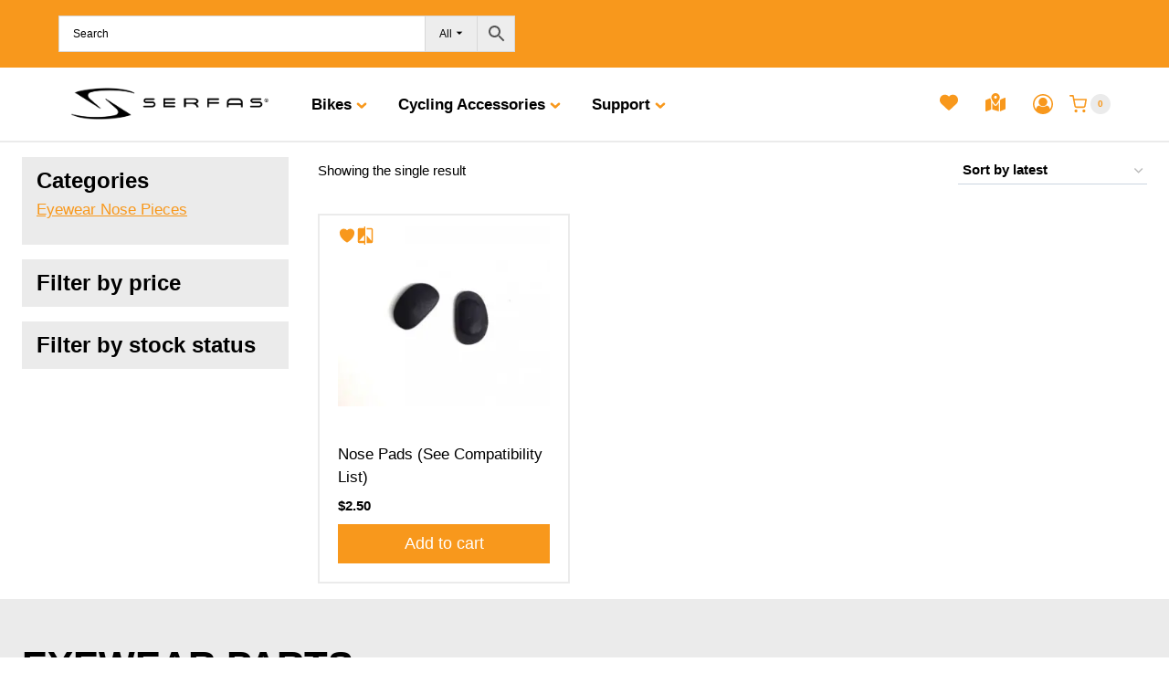

--- FILE ---
content_type: text/html; charset=UTF-8
request_url: https://www.serfas.com/product-category/replacement-parts/eyewear-parts/?orderby=date
body_size: 66779
content:
<!doctype html>
<html lang="en-US" class="no-js" itemtype="https://schema.org/Blog" itemscope>
<head>
	<meta charset="UTF-8">
	<meta name="viewport" content="width=device-width, initial-scale=1, minimum-scale=1">
					<script>document.documentElement.className = document.documentElement.className + ' yes-js js_active js'</script>
			<meta name='robots' content='index, follow, max-image-preview:large, max-snippet:-1, max-video-preview:-1' />

	<!-- This site is optimized with the Yoast SEO plugin v26.6 - https://yoast.com/wordpress/plugins/seo/ -->
	<title>Eyewear Parts Archives - Serfas</title>
	<link rel="canonical" href="https://www.serfas.com/product-category/replacement-parts/eyewear-parts/" />
	<meta property="og:locale" content="en_US" />
	<meta property="og:type" content="article" />
	<meta property="og:title" content="Eyewear Parts Archives - Serfas" />
	<meta property="og:description" content="EYEWEAR PARTS Serfas Eyewear is a discontinued product line, remaining part inventory is what&#8217;s shown. USA &#8211; Please allow 5 &#8211; 7 business days for delivery For our international shipping timeline and rates please see Replacement Parts Shipping, Click Here" />
	<meta property="og:url" content="https://www.serfas.com/product-category/replacement-parts/eyewear-parts/" />
	<meta property="og:site_name" content="Serfas" />
	<meta name="twitter:card" content="summary_large_image" />
	<script type="application/ld+json" class="yoast-schema-graph">{"@context":"https://schema.org","@graph":[{"@type":"CollectionPage","@id":"https://www.serfas.com/product-category/replacement-parts/eyewear-parts/","url":"https://www.serfas.com/product-category/replacement-parts/eyewear-parts/","name":"Eyewear Parts Archives - Serfas","isPartOf":{"@id":"https://www.serfas.com/#website"},"primaryImageOfPage":{"@id":"https://www.serfas.com/product-category/replacement-parts/eyewear-parts/#primaryimage"},"image":{"@id":"https://www.serfas.com/product-category/replacement-parts/eyewear-parts/#primaryimage"},"thumbnailUrl":"https://www.serfas.com/wp-content/uploads/2023/06/800x681_506f196ddc373.jpg","breadcrumb":{"@id":"https://www.serfas.com/product-category/replacement-parts/eyewear-parts/#breadcrumb"},"inLanguage":"en-US"},{"@type":"ImageObject","inLanguage":"en-US","@id":"https://www.serfas.com/product-category/replacement-parts/eyewear-parts/#primaryimage","url":"https://www.serfas.com/wp-content/uploads/2023/06/800x681_506f196ddc373.jpg","contentUrl":"https://www.serfas.com/wp-content/uploads/2023/06/800x681_506f196ddc373.jpg","width":800,"height":681},{"@type":"BreadcrumbList","@id":"https://www.serfas.com/product-category/replacement-parts/eyewear-parts/#breadcrumb","itemListElement":[{"@type":"ListItem","position":1,"name":"Home","item":"https://www.serfas.com/"},{"@type":"ListItem","position":2,"name":"Replacement Parts","item":"https://www.serfas.com/product-category/replacement-parts/"},{"@type":"ListItem","position":3,"name":"Eyewear Parts"}]},{"@type":"WebSite","@id":"https://www.serfas.com/#website","url":"https://www.serfas.com/","name":"Serfas","description":"All Riders Welcome","publisher":{"@id":"https://www.serfas.com/#organization"},"potentialAction":[{"@type":"SearchAction","target":{"@type":"EntryPoint","urlTemplate":"https://www.serfas.com/?s={search_term_string}"},"query-input":{"@type":"PropertyValueSpecification","valueRequired":true,"valueName":"search_term_string"}}],"inLanguage":"en-US"},{"@type":"Organization","@id":"https://www.serfas.com/#organization","name":"Serfas","url":"https://www.serfas.com/","logo":{"@type":"ImageObject","inLanguage":"en-US","@id":"https://www.serfas.com/#/schema/logo/image/","url":"https://www.serfas.com/wp-content/uploads/2017/02/serfas-01.png","contentUrl":"https://www.serfas.com/wp-content/uploads/2017/02/serfas-01.png","width":1250,"height":251,"caption":"Serfas"},"image":{"@id":"https://www.serfas.com/#/schema/logo/image/"}}]}</script>
	<!-- / Yoast SEO plugin. -->


<link rel='dns-prefetch' href='//maxcdn.bootstrapcdn.com' />
<link rel='dns-prefetch' href='//maps.googleapis.com' />
<link rel='dns-prefetch' href='//cdnjs.cloudflare.com' />
<link rel="alternate" type="application/rss+xml" title="Serfas &raquo; Feed" href="https://www.serfas.com/feed/" />
<link rel="alternate" type="application/rss+xml" title="Serfas &raquo; Comments Feed" href="https://www.serfas.com/comments/feed/" />
			<script>document.documentElement.classList.remove( 'no-js' );</script>
			<link rel="alternate" type="application/rss+xml" title="Serfas &raquo; Eyewear Parts Category Feed" href="https://www.serfas.com/product-category/replacement-parts/eyewear-parts/feed/" />
		<style>
			.lazyload,
			.lazyloading {
				max-width: 100%;
			}
		</style>
				<style>
			.smush-dimensions {
				--smush-image-aspect-ratio: auto;
				aspect-ratio: var(--smush-image-aspect-ratio);
			}
		</style>
		<style id='wp-img-auto-sizes-contain-inline-css'>
img:is([sizes=auto i],[sizes^="auto," i]){contain-intrinsic-size:3000px 1500px}
/*# sourceURL=wp-img-auto-sizes-contain-inline-css */
</style>

<link rel='stylesheet' id='kadence-blocks-rowlayout-css' href='https://www.serfas.com/wp-content/plugins/kadence-blocks/dist/style-blocks-rowlayout.css?ver=3.5.29' media='all' />
<link rel='stylesheet' id='kadence-blocks-column-css' href='https://www.serfas.com/wp-content/plugins/kadence-blocks/dist/style-blocks-column.css?ver=3.5.29' media='all' />
<link rel='stylesheet' id='kadence-blocks-advancedbtn-css' href='https://www.serfas.com/wp-content/plugins/kadence-blocks/dist/style-blocks-advancedbtn.css?ver=3.5.29' media='all' />
<style id='kadence-blocks-advancedheading-inline-css'>
.wp-block-kadence-advancedheading mark{background:transparent;border-style:solid;border-width:0}.wp-block-kadence-advancedheading mark.kt-highlight{color:#f76a0c;}.kb-adv-heading-icon{display: inline-flex;justify-content: center;align-items: center;} .is-layout-constrained > .kb-advanced-heading-link {display: block;}.single-content .kadence-advanced-heading-wrapper h1, .single-content .kadence-advanced-heading-wrapper h2, .single-content .kadence-advanced-heading-wrapper h3, .single-content .kadence-advanced-heading-wrapper h4, .single-content .kadence-advanced-heading-wrapper h5, .single-content .kadence-advanced-heading-wrapper h6 {margin: 1.5em 0 .5em;}.single-content .kadence-advanced-heading-wrapper+* { margin-top:0;}.kb-screen-reader-text{position:absolute;width:1px;height:1px;padding:0;margin:-1px;overflow:hidden;clip:rect(0,0,0,0);}
/*# sourceURL=kadence-blocks-advancedheading-inline-css */
</style>
<link rel='stylesheet' id='kadence-blocks-iconlist-css' href='https://www.serfas.com/wp-content/plugins/kadence-blocks/dist/style-blocks-iconlist.css?ver=3.5.29' media='all' />
<link rel='stylesheet' id='kadence-blocks-pro-postgrid-css' href='https://www.serfas.com/wp-content/plugins/kadence-blocks-pro/dist/style-blocks-postgrid.css?ver=2.8.6' media='all' />
<link rel='stylesheet' id='wp-block-library-css' href='https://www.serfas.com/wp-includes/css/dist/block-library/style.min.css?ver=6.9' media='all' />
<style id='wp-block-heading-inline-css'>
h1:where(.wp-block-heading).has-background,h2:where(.wp-block-heading).has-background,h3:where(.wp-block-heading).has-background,h4:where(.wp-block-heading).has-background,h5:where(.wp-block-heading).has-background,h6:where(.wp-block-heading).has-background{padding:1.25em 2.375em}h1.has-text-align-left[style*=writing-mode]:where([style*=vertical-lr]),h1.has-text-align-right[style*=writing-mode]:where([style*=vertical-rl]),h2.has-text-align-left[style*=writing-mode]:where([style*=vertical-lr]),h2.has-text-align-right[style*=writing-mode]:where([style*=vertical-rl]),h3.has-text-align-left[style*=writing-mode]:where([style*=vertical-lr]),h3.has-text-align-right[style*=writing-mode]:where([style*=vertical-rl]),h4.has-text-align-left[style*=writing-mode]:where([style*=vertical-lr]),h4.has-text-align-right[style*=writing-mode]:where([style*=vertical-rl]),h5.has-text-align-left[style*=writing-mode]:where([style*=vertical-lr]),h5.has-text-align-right[style*=writing-mode]:where([style*=vertical-rl]),h6.has-text-align-left[style*=writing-mode]:where([style*=vertical-lr]),h6.has-text-align-right[style*=writing-mode]:where([style*=vertical-rl]){rotate:180deg}
/*# sourceURL=https://www.serfas.com/wp-includes/blocks/heading/style.min.css */
</style>
<style id='wp-block-list-inline-css'>
ol,ul{box-sizing:border-box}:root :where(.wp-block-list.has-background){padding:1.25em 2.375em}
/*# sourceURL=https://www.serfas.com/wp-includes/blocks/list/style.min.css */
</style>
<style id='wp-block-paragraph-inline-css'>
.is-small-text{font-size:.875em}.is-regular-text{font-size:1em}.is-large-text{font-size:2.25em}.is-larger-text{font-size:3em}.has-drop-cap:not(:focus):first-letter{float:left;font-size:8.4em;font-style:normal;font-weight:100;line-height:.68;margin:.05em .1em 0 0;text-transform:uppercase}body.rtl .has-drop-cap:not(:focus):first-letter{float:none;margin-left:.1em}p.has-drop-cap.has-background{overflow:hidden}:root :where(p.has-background){padding:1.25em 2.375em}:where(p.has-text-color:not(.has-link-color)) a{color:inherit}p.has-text-align-left[style*="writing-mode:vertical-lr"],p.has-text-align-right[style*="writing-mode:vertical-rl"]{rotate:180deg}
/*# sourceURL=https://www.serfas.com/wp-includes/blocks/paragraph/style.min.css */
</style>
<style id='global-styles-inline-css'>
:root{--wp--preset--aspect-ratio--square: 1;--wp--preset--aspect-ratio--4-3: 4/3;--wp--preset--aspect-ratio--3-4: 3/4;--wp--preset--aspect-ratio--3-2: 3/2;--wp--preset--aspect-ratio--2-3: 2/3;--wp--preset--aspect-ratio--16-9: 16/9;--wp--preset--aspect-ratio--9-16: 9/16;--wp--preset--color--black: #000000;--wp--preset--color--cyan-bluish-gray: #abb8c3;--wp--preset--color--white: #ffffff;--wp--preset--color--pale-pink: #f78da7;--wp--preset--color--vivid-red: #cf2e2e;--wp--preset--color--luminous-vivid-orange: #ff6900;--wp--preset--color--luminous-vivid-amber: #fcb900;--wp--preset--color--light-green-cyan: #7bdcb5;--wp--preset--color--vivid-green-cyan: #00d084;--wp--preset--color--pale-cyan-blue: #8ed1fc;--wp--preset--color--vivid-cyan-blue: #0693e3;--wp--preset--color--vivid-purple: #9b51e0;--wp--preset--color--theme-palette-1: var(--global-palette1);--wp--preset--color--theme-palette-2: var(--global-palette2);--wp--preset--color--theme-palette-3: var(--global-palette3);--wp--preset--color--theme-palette-4: var(--global-palette4);--wp--preset--color--theme-palette-5: var(--global-palette5);--wp--preset--color--theme-palette-6: var(--global-palette6);--wp--preset--color--theme-palette-7: var(--global-palette7);--wp--preset--color--theme-palette-8: var(--global-palette8);--wp--preset--color--theme-palette-9: var(--global-palette9);--wp--preset--color--theme-palette-10: var(--global-palette10);--wp--preset--color--theme-palette-11: var(--global-palette11);--wp--preset--color--theme-palette-12: var(--global-palette12);--wp--preset--color--theme-palette-13: var(--global-palette13);--wp--preset--color--theme-palette-14: var(--global-palette14);--wp--preset--color--theme-palette-15: var(--global-palette15);--wp--preset--gradient--vivid-cyan-blue-to-vivid-purple: linear-gradient(135deg,rgb(6,147,227) 0%,rgb(155,81,224) 100%);--wp--preset--gradient--light-green-cyan-to-vivid-green-cyan: linear-gradient(135deg,rgb(122,220,180) 0%,rgb(0,208,130) 100%);--wp--preset--gradient--luminous-vivid-amber-to-luminous-vivid-orange: linear-gradient(135deg,rgb(252,185,0) 0%,rgb(255,105,0) 100%);--wp--preset--gradient--luminous-vivid-orange-to-vivid-red: linear-gradient(135deg,rgb(255,105,0) 0%,rgb(207,46,46) 100%);--wp--preset--gradient--very-light-gray-to-cyan-bluish-gray: linear-gradient(135deg,rgb(238,238,238) 0%,rgb(169,184,195) 100%);--wp--preset--gradient--cool-to-warm-spectrum: linear-gradient(135deg,rgb(74,234,220) 0%,rgb(151,120,209) 20%,rgb(207,42,186) 40%,rgb(238,44,130) 60%,rgb(251,105,98) 80%,rgb(254,248,76) 100%);--wp--preset--gradient--blush-light-purple: linear-gradient(135deg,rgb(255,206,236) 0%,rgb(152,150,240) 100%);--wp--preset--gradient--blush-bordeaux: linear-gradient(135deg,rgb(254,205,165) 0%,rgb(254,45,45) 50%,rgb(107,0,62) 100%);--wp--preset--gradient--luminous-dusk: linear-gradient(135deg,rgb(255,203,112) 0%,rgb(199,81,192) 50%,rgb(65,88,208) 100%);--wp--preset--gradient--pale-ocean: linear-gradient(135deg,rgb(255,245,203) 0%,rgb(182,227,212) 50%,rgb(51,167,181) 100%);--wp--preset--gradient--electric-grass: linear-gradient(135deg,rgb(202,248,128) 0%,rgb(113,206,126) 100%);--wp--preset--gradient--midnight: linear-gradient(135deg,rgb(2,3,129) 0%,rgb(40,116,252) 100%);--wp--preset--font-size--small: var(--global-font-size-small);--wp--preset--font-size--medium: var(--global-font-size-medium);--wp--preset--font-size--large: var(--global-font-size-large);--wp--preset--font-size--x-large: 42px;--wp--preset--font-size--larger: var(--global-font-size-larger);--wp--preset--font-size--xxlarge: var(--global-font-size-xxlarge);--wp--preset--spacing--20: 0.44rem;--wp--preset--spacing--30: 0.67rem;--wp--preset--spacing--40: 1rem;--wp--preset--spacing--50: 1.5rem;--wp--preset--spacing--60: 2.25rem;--wp--preset--spacing--70: 3.38rem;--wp--preset--spacing--80: 5.06rem;--wp--preset--shadow--natural: 6px 6px 9px rgba(0, 0, 0, 0.2);--wp--preset--shadow--deep: 12px 12px 50px rgba(0, 0, 0, 0.4);--wp--preset--shadow--sharp: 6px 6px 0px rgba(0, 0, 0, 0.2);--wp--preset--shadow--outlined: 6px 6px 0px -3px rgb(255, 255, 255), 6px 6px rgb(0, 0, 0);--wp--preset--shadow--crisp: 6px 6px 0px rgb(0, 0, 0);}:where(.is-layout-flex){gap: 0.5em;}:where(.is-layout-grid){gap: 0.5em;}body .is-layout-flex{display: flex;}.is-layout-flex{flex-wrap: wrap;align-items: center;}.is-layout-flex > :is(*, div){margin: 0;}body .is-layout-grid{display: grid;}.is-layout-grid > :is(*, div){margin: 0;}:where(.wp-block-columns.is-layout-flex){gap: 2em;}:where(.wp-block-columns.is-layout-grid){gap: 2em;}:where(.wp-block-post-template.is-layout-flex){gap: 1.25em;}:where(.wp-block-post-template.is-layout-grid){gap: 1.25em;}.has-black-color{color: var(--wp--preset--color--black) !important;}.has-cyan-bluish-gray-color{color: var(--wp--preset--color--cyan-bluish-gray) !important;}.has-white-color{color: var(--wp--preset--color--white) !important;}.has-pale-pink-color{color: var(--wp--preset--color--pale-pink) !important;}.has-vivid-red-color{color: var(--wp--preset--color--vivid-red) !important;}.has-luminous-vivid-orange-color{color: var(--wp--preset--color--luminous-vivid-orange) !important;}.has-luminous-vivid-amber-color{color: var(--wp--preset--color--luminous-vivid-amber) !important;}.has-light-green-cyan-color{color: var(--wp--preset--color--light-green-cyan) !important;}.has-vivid-green-cyan-color{color: var(--wp--preset--color--vivid-green-cyan) !important;}.has-pale-cyan-blue-color{color: var(--wp--preset--color--pale-cyan-blue) !important;}.has-vivid-cyan-blue-color{color: var(--wp--preset--color--vivid-cyan-blue) !important;}.has-vivid-purple-color{color: var(--wp--preset--color--vivid-purple) !important;}.has-black-background-color{background-color: var(--wp--preset--color--black) !important;}.has-cyan-bluish-gray-background-color{background-color: var(--wp--preset--color--cyan-bluish-gray) !important;}.has-white-background-color{background-color: var(--wp--preset--color--white) !important;}.has-pale-pink-background-color{background-color: var(--wp--preset--color--pale-pink) !important;}.has-vivid-red-background-color{background-color: var(--wp--preset--color--vivid-red) !important;}.has-luminous-vivid-orange-background-color{background-color: var(--wp--preset--color--luminous-vivid-orange) !important;}.has-luminous-vivid-amber-background-color{background-color: var(--wp--preset--color--luminous-vivid-amber) !important;}.has-light-green-cyan-background-color{background-color: var(--wp--preset--color--light-green-cyan) !important;}.has-vivid-green-cyan-background-color{background-color: var(--wp--preset--color--vivid-green-cyan) !important;}.has-pale-cyan-blue-background-color{background-color: var(--wp--preset--color--pale-cyan-blue) !important;}.has-vivid-cyan-blue-background-color{background-color: var(--wp--preset--color--vivid-cyan-blue) !important;}.has-vivid-purple-background-color{background-color: var(--wp--preset--color--vivid-purple) !important;}.has-black-border-color{border-color: var(--wp--preset--color--black) !important;}.has-cyan-bluish-gray-border-color{border-color: var(--wp--preset--color--cyan-bluish-gray) !important;}.has-white-border-color{border-color: var(--wp--preset--color--white) !important;}.has-pale-pink-border-color{border-color: var(--wp--preset--color--pale-pink) !important;}.has-vivid-red-border-color{border-color: var(--wp--preset--color--vivid-red) !important;}.has-luminous-vivid-orange-border-color{border-color: var(--wp--preset--color--luminous-vivid-orange) !important;}.has-luminous-vivid-amber-border-color{border-color: var(--wp--preset--color--luminous-vivid-amber) !important;}.has-light-green-cyan-border-color{border-color: var(--wp--preset--color--light-green-cyan) !important;}.has-vivid-green-cyan-border-color{border-color: var(--wp--preset--color--vivid-green-cyan) !important;}.has-pale-cyan-blue-border-color{border-color: var(--wp--preset--color--pale-cyan-blue) !important;}.has-vivid-cyan-blue-border-color{border-color: var(--wp--preset--color--vivid-cyan-blue) !important;}.has-vivid-purple-border-color{border-color: var(--wp--preset--color--vivid-purple) !important;}.has-vivid-cyan-blue-to-vivid-purple-gradient-background{background: var(--wp--preset--gradient--vivid-cyan-blue-to-vivid-purple) !important;}.has-light-green-cyan-to-vivid-green-cyan-gradient-background{background: var(--wp--preset--gradient--light-green-cyan-to-vivid-green-cyan) !important;}.has-luminous-vivid-amber-to-luminous-vivid-orange-gradient-background{background: var(--wp--preset--gradient--luminous-vivid-amber-to-luminous-vivid-orange) !important;}.has-luminous-vivid-orange-to-vivid-red-gradient-background{background: var(--wp--preset--gradient--luminous-vivid-orange-to-vivid-red) !important;}.has-very-light-gray-to-cyan-bluish-gray-gradient-background{background: var(--wp--preset--gradient--very-light-gray-to-cyan-bluish-gray) !important;}.has-cool-to-warm-spectrum-gradient-background{background: var(--wp--preset--gradient--cool-to-warm-spectrum) !important;}.has-blush-light-purple-gradient-background{background: var(--wp--preset--gradient--blush-light-purple) !important;}.has-blush-bordeaux-gradient-background{background: var(--wp--preset--gradient--blush-bordeaux) !important;}.has-luminous-dusk-gradient-background{background: var(--wp--preset--gradient--luminous-dusk) !important;}.has-pale-ocean-gradient-background{background: var(--wp--preset--gradient--pale-ocean) !important;}.has-electric-grass-gradient-background{background: var(--wp--preset--gradient--electric-grass) !important;}.has-midnight-gradient-background{background: var(--wp--preset--gradient--midnight) !important;}.has-small-font-size{font-size: var(--wp--preset--font-size--small) !important;}.has-medium-font-size{font-size: var(--wp--preset--font-size--medium) !important;}.has-large-font-size{font-size: var(--wp--preset--font-size--large) !important;}.has-x-large-font-size{font-size: var(--wp--preset--font-size--x-large) !important;}
/*# sourceURL=global-styles-inline-css */
</style>

<style id='classic-theme-styles-inline-css'>
/*! This file is auto-generated */
.wp-block-button__link{color:#fff;background-color:#32373c;border-radius:9999px;box-shadow:none;text-decoration:none;padding:calc(.667em + 2px) calc(1.333em + 2px);font-size:1.125em}.wp-block-file__button{background:#32373c;color:#fff;text-decoration:none}
/*# sourceURL=/wp-includes/css/classic-themes.min.css */
</style>
<link rel='stylesheet' id='hellodev-warehouses-hide-benmo-css-css' href='https://www.serfas.com/wp-content/plugins/woocommerce-warehouses-extention/assets/css/hide_benmo.css?ver=6.9' media='all' />
<style id='woocommerce-inline-inline-css'>
.woocommerce form .form-row .required { visibility: visible; }
/*# sourceURL=woocommerce-inline-inline-css */
</style>
<link rel='stylesheet' id='wordpress-store-locator-css' href='https://www.serfas.com/wp-content/plugins/wordpress-store-locator/public/css/wordpress-store-locator-public.css?ver=2.1.2' media='all' />
<link rel='stylesheet' id='wordpress-store-locator-bootstrap-css' href='https://www.serfas.com/wp-content/plugins/wordpress-store-locator/public/css/bootstrap.min.css?ver=2.1.2' media='all' />
<link rel='stylesheet' id='font-awesome-store-locator-css' href='https://cdnjs.cloudflare.com/ajax/libs/font-awesome/5.14.0/css/all.min.css?ver=5.14.0' media='all' />
<link rel='stylesheet' id='wordpress-store-locator-custom-css' href='https://www.serfas.com/wp-content/plugins/wordpress-store-locator/public/css/wordpress-store-locator-custom.css?ver=2.1.2' media='all' />
<link rel='stylesheet' id='aws-pro-style-css' href='https://www.serfas.com/wp-content/plugins/advanced-woo-search-pro/assets/css/common.min.css?ver=pro3.50' media='all' />
<link rel='stylesheet' id='jquery-selectBox-css' href='https://www.serfas.com/wp-content/plugins/yith-woocommerce-wishlist/assets/css/jquery.selectBox.css?ver=1.2.0' media='all' />
<link rel='stylesheet' id='woocommerce_prettyPhoto_css-css' href='//www.serfas.com/wp-content/plugins/woocommerce/assets/css/prettyPhoto.css?ver=3.1.6' media='all' />
<link rel='stylesheet' id='yith-wcwl-main-css' href='https://www.serfas.com/wp-content/plugins/yith-woocommerce-wishlist/assets/css/style.css?ver=4.11.0' media='all' />
<style id='yith-wcwl-main-inline-css'>
 :root { --color-add-to-wishlist-background: #333333; --color-add-to-wishlist-text: #FFFFFF; --color-add-to-wishlist-border: #333333; --color-add-to-wishlist-background-hover: #333333; --color-add-to-wishlist-text-hover: #FFFFFF; --color-add-to-wishlist-border-hover: #333333; --rounded-corners-radius: 16px; --add-to-cart-rounded-corners-radius: 16px; --feedback-duration: 3s } 
 :root { --color-add-to-wishlist-background: #333333; --color-add-to-wishlist-text: #FFFFFF; --color-add-to-wishlist-border: #333333; --color-add-to-wishlist-background-hover: #333333; --color-add-to-wishlist-text-hover: #FFFFFF; --color-add-to-wishlist-border-hover: #333333; --rounded-corners-radius: 16px; --add-to-cart-rounded-corners-radius: 16px; --feedback-duration: 3s } 
/*# sourceURL=yith-wcwl-main-inline-css */
</style>
<link rel='stylesheet' id='kadence-global-css' href='https://www.serfas.com/wp-content/themes/kadence/assets/css/global.min.css?ver=1.4.2' media='all' />
<style id='kadence-global-inline-css'>
/* Kadence Base CSS */
:root{--global-palette1:#f8981c;--global-palette2:#f8981c;--global-palette3:#000000;--global-palette4:#000000;--global-palette5:#000000;--global-palette6:#000000;--global-palette7:#ebebeb;--global-palette8:#ebebeb;--global-palette9:#ffffff;--global-palette10:oklch(from var(--global-palette1) calc(l + 0.10 * (1 - l)) calc(c * 1.00) calc(h + 180) / 100%);--global-palette11:#13612e;--global-palette12:#1159af;--global-palette13:#b82105;--global-palette14:#f7630c;--global-palette15:#f5a524;--global-palette9rgb:255, 255, 255;--global-palette-highlight:var(--global-palette1);--global-palette-highlight-alt:var(--global-palette3);--global-palette-highlight-alt2:var(--global-palette9);--global-palette-btn-bg:var(--global-palette1);--global-palette-btn-bg-hover:var(--global-palette2);--global-palette-btn:var(--global-palette9);--global-palette-btn-hover:var(--global-palette9);--global-palette-btn-sec-bg:var(--global-palette7);--global-palette-btn-sec-bg-hover:var(--global-palette2);--global-palette-btn-sec:var(--global-palette3);--global-palette-btn-sec-hover:var(--global-palette9);--global-body-font-family:-apple-system,BlinkMacSystemFont,"Segoe UI",Roboto,Oxygen-Sans,Ubuntu,Cantarell,"Helvetica Neue",sans-serif, "Apple Color Emoji", "Segoe UI Emoji", "Segoe UI Symbol";--global-heading-font-family:inherit;--global-primary-nav-font-family:inherit;--global-fallback-font:sans-serif;--global-display-fallback-font:sans-serif;--global-content-width:1400px;--global-content-wide-width:calc(1400px + 230px);--global-content-narrow-width:842px;--global-content-edge-padding:1.5rem;--global-content-boxed-padding:2rem;--global-calc-content-width:calc(1400px - var(--global-content-edge-padding) - var(--global-content-edge-padding) );--wp--style--global--content-size:var(--global-calc-content-width);}.wp-site-blocks{--global-vw:calc( 100vw - ( 0.5 * var(--scrollbar-offset)));}body{background:var(--global-palette9);-webkit-font-smoothing:antialiased;-moz-osx-font-smoothing:grayscale;}body, input, select, optgroup, textarea{font-weight:400;font-size:17px;line-height:1.6;font-family:var(--global-body-font-family);color:var(--global-palette4);}.content-bg, body.content-style-unboxed .site{background:var(--global-palette9);}h1,h2,h3,h4,h5,h6{font-family:var(--global-heading-font-family);}h1{font-style:normal;font-weight:700;font-size:42px;line-height:1.5;color:var(--global-palette3);}h2{font-style:normal;font-weight:700;font-size:32px;line-height:1.5;color:var(--global-palette3);}h3{font-weight:700;font-size:24px;line-height:1.5;color:var(--global-palette3);}h4{font-weight:700;font-size:22px;line-height:1.5;color:var(--global-palette4);}h5{font-weight:700;font-size:20px;line-height:1.5;color:var(--global-palette4);}h6{font-weight:700;font-size:18px;line-height:1.5;color:var(--global-palette5);}.entry-hero .kadence-breadcrumbs{max-width:1400px;}.site-container, .site-header-row-layout-contained, .site-footer-row-layout-contained, .entry-hero-layout-contained, .comments-area, .alignfull > .wp-block-cover__inner-container, .alignwide > .wp-block-cover__inner-container{max-width:var(--global-content-width);}.content-width-narrow .content-container.site-container, .content-width-narrow .hero-container.site-container{max-width:var(--global-content-narrow-width);}@media all and (min-width: 1630px){.wp-site-blocks .content-container  .alignwide{margin-left:-115px;margin-right:-115px;width:unset;max-width:unset;}}@media all and (min-width: 1102px){.content-width-narrow .wp-site-blocks .content-container .alignwide{margin-left:-130px;margin-right:-130px;width:unset;max-width:unset;}}.content-style-boxed .wp-site-blocks .entry-content .alignwide{margin-left:calc( -1 * var( --global-content-boxed-padding ) );margin-right:calc( -1 * var( --global-content-boxed-padding ) );}.content-area{margin-top:5rem;margin-bottom:5rem;}@media all and (max-width: 1024px){.content-area{margin-top:3rem;margin-bottom:3rem;}}@media all and (max-width: 767px){.content-area{margin-top:2rem;margin-bottom:2rem;}}@media all and (max-width: 1024px){:root{--global-content-boxed-padding:2rem;}}@media all and (max-width: 767px){:root{--global-content-boxed-padding:1.5rem;}}.entry-content-wrap{padding:2rem;}@media all and (max-width: 1024px){.entry-content-wrap{padding:2rem;}}@media all and (max-width: 767px){.entry-content-wrap{padding:1.5rem;}}.entry.single-entry{box-shadow:0px 0px 0px 0px var(--global-palette7);border-radius:0px 0px 0px 0px;}.entry.loop-entry{border-radius:0px 0px 0px 0px;box-shadow:0px 0px 0px 0px var(--global-palette7);}.loop-entry .entry-content-wrap{padding:2rem;}@media all and (max-width: 1024px){.loop-entry .entry-content-wrap{padding:2rem;}}@media all and (max-width: 767px){.loop-entry .entry-content-wrap{padding:1.5rem;}}.primary-sidebar.widget-area .widget{margin-bottom:1.5em;color:var(--global-palette4);}.primary-sidebar.widget-area .widget-title{font-weight:700;font-size:20px;line-height:1.5;color:var(--global-palette3);}button, .button, .wp-block-button__link, input[type="button"], input[type="reset"], input[type="submit"], .fl-button, .elementor-button-wrapper .elementor-button, .wc-block-components-checkout-place-order-button, .wc-block-cart__submit{border-radius:0px;box-shadow:0px 0px 0px 0px rgba(0,0,0,0);}button:hover, button:focus, button:active, .button:hover, .button:focus, .button:active, .wp-block-button__link:hover, .wp-block-button__link:focus, .wp-block-button__link:active, input[type="button"]:hover, input[type="button"]:focus, input[type="button"]:active, input[type="reset"]:hover, input[type="reset"]:focus, input[type="reset"]:active, input[type="submit"]:hover, input[type="submit"]:focus, input[type="submit"]:active, .elementor-button-wrapper .elementor-button:hover, .elementor-button-wrapper .elementor-button:focus, .elementor-button-wrapper .elementor-button:active, .wc-block-cart__submit:hover{box-shadow:0px 0px 0px 0px rgba(0,0,0,0.1);}.kb-button.kb-btn-global-outline.kb-btn-global-inherit{padding-top:calc(px - 2px);padding-right:calc(px - 2px);padding-bottom:calc(px - 2px);padding-left:calc(px - 2px);}@media all and (min-width: 1025px){.transparent-header .entry-hero .entry-hero-container-inner{padding-top:calc(0px + 80px);}}@media all and (max-width: 1024px){.mobile-transparent-header .entry-hero .entry-hero-container-inner{padding-top:calc(0px + 80px);}}@media all and (max-width: 767px){.mobile-transparent-header .entry-hero .entry-hero-container-inner{padding-top:calc(0px + 80px);}}
/* Kadence Header CSS */
@media all and (max-width: 1024px){.mobile-transparent-header #masthead{position:absolute;left:0px;right:0px;z-index:100;}.kadence-scrollbar-fixer.mobile-transparent-header #masthead{right:var(--scrollbar-offset,0);}.mobile-transparent-header #masthead, .mobile-transparent-header .site-top-header-wrap .site-header-row-container-inner, .mobile-transparent-header .site-main-header-wrap .site-header-row-container-inner, .mobile-transparent-header .site-bottom-header-wrap .site-header-row-container-inner{background:transparent;}.site-header-row-tablet-layout-fullwidth, .site-header-row-tablet-layout-standard{padding:0px;}}@media all and (min-width: 1025px){.transparent-header #masthead{position:absolute;left:0px;right:0px;z-index:100;}.transparent-header.kadence-scrollbar-fixer #masthead{right:var(--scrollbar-offset,0);}.transparent-header #masthead, .transparent-header .site-top-header-wrap .site-header-row-container-inner, .transparent-header .site-main-header-wrap .site-header-row-container-inner, .transparent-header .site-bottom-header-wrap .site-header-row-container-inner{background:transparent;}}.site-branding a.brand img{max-width:250px;}.site-branding a.brand img.svg-logo-image{width:250px;}@media all and (max-width: 767px){.site-branding a.brand img{max-width:150px;}.site-branding a.brand img.svg-logo-image{width:150px;}}.site-branding{padding:0px 0px 0px 0px;}#masthead, #masthead .kadence-sticky-header.item-is-fixed:not(.item-at-start):not(.site-header-row-container):not(.site-main-header-wrap), #masthead .kadence-sticky-header.item-is-fixed:not(.item-at-start) > .site-header-row-container-inner{background:#ffffff;}.site-main-header-wrap .site-header-row-container-inner{background:#ffffff;}.site-main-header-inner-wrap{min-height:80px;}.site-main-header-wrap .site-header-row-container-inner>.site-container{padding:0px 64px 0px 64px;}@media all and (max-width: 1024px){.site-main-header-wrap .site-header-row-container-inner>.site-container{padding:0px 0px 0px 0px;}}@media all and (max-width: 767px){.site-main-header-wrap .site-header-row-container-inner>.site-container{padding:0px 0px 0px 0px;}}.site-top-header-wrap .site-header-row-container-inner{background:var(--global-palette1);}.site-top-header-inner-wrap{min-height:0px;}.site-top-header-wrap .site-header-row-container-inner>.site-container{padding:0px 64px 0px 64px;}@media all and (max-width: 1024px){.site-top-header-wrap .site-header-row-container-inner>.site-container{padding:0px 0px 0px 0px;}}@media all and (max-width: 767px){.site-top-header-wrap .site-header-row-container-inner>.site-container{padding:0px 0px 0px 0px;}}.site-main-header-wrap.site-header-row-container.site-header-focus-item.site-header-row-layout-standard.kadence-sticky-header.item-is-fixed.item-is-stuck, .site-header-upper-inner-wrap.kadence-sticky-header.item-is-fixed.item-is-stuck, .site-header-inner-wrap.kadence-sticky-header.item-is-fixed.item-is-stuck, .site-top-header-wrap.site-header-row-container.site-header-focus-item.site-header-row-layout-standard.kadence-sticky-header.item-is-fixed.item-is-stuck, .site-bottom-header-wrap.site-header-row-container.site-header-focus-item.site-header-row-layout-standard.kadence-sticky-header.item-is-fixed.item-is-stuck{box-shadow:0px 0px 0px 0px rgba(0,0,0,0);}.header-navigation[class*="header-navigation-style-underline"] .header-menu-container.primary-menu-container>ul>li>a:after{width:calc( 100% - 2em);}.main-navigation .primary-menu-container > ul > li.menu-item > a{padding-left:calc(2em / 2);padding-right:calc(2em / 2);padding-top:0.6em;padding-bottom:0.6em;color:var(--global-palette5);}.main-navigation .primary-menu-container > ul > li.menu-item .dropdown-nav-special-toggle{right:calc(2em / 2);}.main-navigation .primary-menu-container > ul li.menu-item > a{font-style:normal;font-weight:700;}.main-navigation .primary-menu-container > ul > li.menu-item > a:hover{color:var(--global-palette-highlight);}.main-navigation .primary-menu-container > ul > li.menu-item.current-menu-item > a{color:var(--global-palette3);}.header-navigation .header-menu-container ul ul.sub-menu, .header-navigation .header-menu-container ul ul.submenu{background:var(--global-palette3);box-shadow:0px 50px 50px 0px rgba(0,0,0,0.25);}.header-navigation .header-menu-container ul ul li.menu-item, .header-menu-container ul.menu > li.kadence-menu-mega-enabled > ul > li.menu-item > a{border-bottom:1px solid rgba(255,255,255,0.1);border-radius:0px 0px 0px 0px;}.header-navigation .header-menu-container ul ul li.menu-item > a{width:px;padding-top:1em;padding-bottom:1em;color:var(--global-palette8);font-size:12px;}.header-navigation .header-menu-container ul ul li.menu-item > a:hover{color:var(--global-palette9);background:var(--global-palette4);border-radius:0px 0px 0px 0px;}.header-navigation .header-menu-container ul ul li.menu-item.current-menu-item > a{color:var(--global-palette9);background:var(--global-palette4);border-radius:0px 0px 0px 0px;}.mobile-toggle-open-container .menu-toggle-open, .mobile-toggle-open-container .menu-toggle-open:focus{color:var(--global-palette5);padding:0.4em 0.6em 0.4em 0.6em;font-size:14px;}.mobile-toggle-open-container .menu-toggle-open.menu-toggle-style-bordered{border:1px solid currentColor;}.mobile-toggle-open-container .menu-toggle-open .menu-toggle-icon{font-size:20px;}.mobile-toggle-open-container .menu-toggle-open:hover, .mobile-toggle-open-container .menu-toggle-open:focus-visible{color:var(--global-palette-highlight);}.mobile-navigation ul li{font-style:normal;font-size:18px;line-height:1;}.mobile-navigation ul li a{padding-top:1em;padding-bottom:1em;}.mobile-navigation ul li > a, .mobile-navigation ul li.menu-item-has-children > .drawer-nav-drop-wrap{background:rgba(235,235,235,0);color:var(--global-palette4);}.mobile-navigation ul li.current-menu-item > a, .mobile-navigation ul li.current-menu-item.menu-item-has-children > .drawer-nav-drop-wrap{color:var(--global-palette-highlight);}.mobile-navigation ul li.menu-item-has-children .drawer-nav-drop-wrap, .mobile-navigation ul li:not(.menu-item-has-children) a{border-bottom:2px solid var(--global-palette9);}.mobile-navigation:not(.drawer-navigation-parent-toggle-true) ul li.menu-item-has-children .drawer-nav-drop-wrap button{border-left:2px solid var(--global-palette9);}#mobile-drawer .drawer-inner, #mobile-drawer.popup-drawer-layout-fullwidth.popup-drawer-animation-slice .pop-portion-bg, #mobile-drawer.popup-drawer-layout-fullwidth.popup-drawer-animation-slice.pop-animated.show-drawer .drawer-inner{background:var(--global-palette9);}#mobile-drawer .drawer-header .drawer-toggle{padding:0.5em 0.5em 0.5em 0.5em;font-size:24px;}#mobile-drawer .drawer-header .drawer-toggle, #mobile-drawer .drawer-header .drawer-toggle:focus{color:var(--global-palette1);background:var(--global-palette9);}#mobile-drawer .drawer-header .drawer-toggle:hover, #mobile-drawer .drawer-header .drawer-toggle:focus:hover{color:var(--global-palette3);}.site-header-item .header-cart-wrap .header-cart-inner-wrap .header-cart-button{color:var(--global-palette2);}.header-cart-wrap .header-cart-button .header-cart-total{background:var(--global-palette8);color:var(--global-palette2);}.site-header-item .header-cart-wrap .header-cart-inner-wrap .header-cart-button:hover{color:var(--global-palette3);}.header-cart-wrap .header-cart-button:hover .header-cart-total{background:var(--global-palette2);color:var(--global-palette3);}.header-mobile-cart-wrap .header-cart-inner-wrap .header-cart-button{color:var(--global-palette9);padding:0.25em 0.5em 0.25em 0.5em;}.header-mobile-cart-wrap .header-cart-button .header-cart-total{background:var(--global-palette9);color:var(--global-palette3);}.header-mobile-cart-wrap .header-cart-inner-wrap .header-cart-button:hover{color:var(--global-palette9);}.header-mobile-cart-wrap .header-cart-button:hover .header-cart-total{background:var(--global-palette9);color:var(--global-palette3);}.header-mobile-cart-wrap .header-cart-button .header-cart-label{font-style:normal;font-weight:600;font-size:16px;}.search-toggle-open-container .search-toggle-open{background:var(--global-palette9);color:var(--global-palette2);padding:10px 10px 10px 10px;}.search-toggle-open-container .search-toggle-open.search-toggle-style-bordered{border:1px solid currentColor;}.search-toggle-open-container .search-toggle-open .search-toggle-icon{font-size:1em;}.search-toggle-open-container .search-toggle-open:hover, .search-toggle-open-container .search-toggle-open:focus{color:var(--global-palette9);background:var(--global-palette1);}#search-drawer .drawer-inner .drawer-content form input.search-field, #search-drawer .drawer-inner .drawer-content form .kadence-search-icon-wrap, #search-drawer .drawer-header{color:var(--global-palette3);}#search-drawer .drawer-inner .drawer-content form input.search-field:focus, #search-drawer .drawer-inner .drawer-content form input.search-submit:hover ~ .kadence-search-icon-wrap, #search-drawer .drawer-inner .drawer-content form button[type="submit"]:hover ~ .kadence-search-icon-wrap{color:var(--global-palette3);}#search-drawer .drawer-inner{background:rgba(255,255,255,0.8);}
/* Kadence Footer CSS */
#colophon{background:var(--global-palette3);}.site-middle-footer-wrap .site-footer-row-container-inner{font-style:normal;color:var(--global-palette9);}.site-footer .site-middle-footer-wrap a:where(:not(.button):not(.wp-block-button__link):not(.wp-element-button)){color:var(--global-palette9);}.site-footer .site-middle-footer-wrap a:where(:not(.button):not(.wp-block-button__link):not(.wp-element-button)):hover{color:var(--global-palette9);}.site-middle-footer-inner-wrap{padding-top:0px;padding-bottom:0px;grid-column-gap:30px;grid-row-gap:30px;}.site-middle-footer-inner-wrap .widget{margin-bottom:30px;}.site-middle-footer-inner-wrap .widget-area .widget-title{font-style:normal;color:var(--global-palette9);}.site-middle-footer-inner-wrap .site-footer-section:not(:last-child):after{right:calc(-30px / 2);}.site-bottom-footer-inner-wrap{padding-top:30px;padding-bottom:30px;grid-column-gap:30px;}.site-bottom-footer-inner-wrap .widget{margin-bottom:30px;}.site-bottom-footer-inner-wrap .site-footer-section:not(:last-child):after{right:calc(-30px / 2);}
/* Kadence Woo CSS */
.woocommerce table.shop_table td.product-quantity{min-width:130px;}.woocommerce-demo-store .woocommerce-store-notice{background:var(--global-palette1);}.woocommerce-demo-store .woocommerce-store-notice a, .woocommerce-demo-store .woocommerce-store-notice{font-style:normal;color:var(--global-palette5);}.entry-hero.product-hero-section .entry-header{min-height:200px;}.product-title .single-category{font-weight:700;font-size:32px;line-height:1.5;color:var(--global-palette3);}.wp-site-blocks .product-hero-section .extra-title{font-weight:700;font-size:32px;line-height:1.5;}.woocommerce div.product .product_title{font-style:normal;}body.archive.tax-woo-product .content-bg, body.content-style-unboxed.archive.tax-woo-product .site, body.post-type-archive-product .content-bg, body.content-style-unboxed.archive.post-type-archive-product .site, body.content-style-unboxed.archive.tax-woo-product .content-bg.loop-entry .content-bg:not(.loop-entry), body.content-style-unboxed.post-type-archive-product .content-bg.loop-entry .content-bg:not(.loop-entry){background:var(--global-palette9);}.wp-site-blocks .product-archive-title h1{font-style:normal;font-size:17px;}.woocommerce ul.products li.product h3, .woocommerce ul.products li.product .product-details .woocommerce-loop-product__title, .woocommerce ul.products li.product .product-details .woocommerce-loop-category__title, .wc-block-grid__products .wc-block-grid__product .wc-block-grid__product-title{font-style:normal;}.woocommerce ul.products.woo-archive-btn-button .product-action-wrap .button:not(.kb-button), .woocommerce ul.products li.woo-archive-btn-button .button:not(.kb-button), .wc-block-grid__product.woo-archive-btn-button .product-details .wc-block-grid__product-add-to-cart .wp-block-button__link{color:var(--global-palette9);background:var(--global-palette2);border:2px none transparent;box-shadow:0px 0px 0px 0px rgba(0,0,0,0.0);}.woocommerce ul.products.woo-archive-btn-button .product-action-wrap .button:not(.kb-button):hover, .woocommerce ul.products li.woo-archive-btn-button .button:not(.kb-button):hover, .wc-block-grid__product.woo-archive-btn-button .product-details .wc-block-grid__product-add-to-cart .wp-block-button__link:hover{color:var(--global-palette9);background:var(--global-palette1);box-shadow:0px 0px 0px 0px rgba(0,0,0,0);}
/* Kadence Pro Header CSS */
.header-navigation-dropdown-direction-left ul ul.submenu, .header-navigation-dropdown-direction-left ul ul.sub-menu{right:0px;left:auto;}.rtl .header-navigation-dropdown-direction-right ul ul.submenu, .rtl .header-navigation-dropdown-direction-right ul ul.sub-menu{left:0px;right:auto;}.header-account-button .nav-drop-title-wrap > .kadence-svg-iconset, .header-account-button > .kadence-svg-iconset{font-size:1.2em;}.site-header-item .header-account-button .nav-drop-title-wrap, .site-header-item .header-account-wrap > .header-account-button{display:flex;align-items:center;}.header-account-style-icon_label .header-account-label{padding-left:5px;}.header-account-style-label_icon .header-account-label{padding-right:5px;}.site-header-item .header-account-wrap .header-account-button{text-decoration:none;box-shadow:none;color:var(--global-palette2);background:rgba(248,152,28,0);padding:0.6em 0em 0.6em 0em;}.site-header-item .header-account-wrap .header-account-button:hover{color:var(--global-palette1);}.header-account-wrap{margin:0px 8px 0px 0px;}.header-mobile-account-wrap .header-account-button .nav-drop-title-wrap > .kadence-svg-iconset, .header-mobile-account-wrap .header-account-button > .kadence-svg-iconset{font-size:1.2em;}.header-mobile-account-wrap .header-account-button .nav-drop-title-wrap, .header-mobile-account-wrap > .header-account-button{display:flex;align-items:center;}.header-mobile-account-wrap.header-account-style-icon_label .header-account-label{padding-left:5px;}.header-mobile-account-wrap.header-account-style-label_icon .header-account-label{padding-right:5px;}.header-mobile-account-wrap .header-account-button{text-decoration:none;box-shadow:none;color:var(--global-palette9);background:transparent;padding:0.6em 0em 0.6em 0em;}.header-mobile-account-wrap .header-account-button:hover{color:var(--global-palette9);}.header-mobile-account-wrap .header-account-button .header-account-label{font-style:normal;font-weight:600;font-size:16px;}.header-mobile-account-wrap{margin:0rem 0.5rem 0rem 0.5rem;}#login-drawer .drawer-inner .drawer-content{display:flex;justify-content:center;align-items:center;position:absolute;top:0px;bottom:0px;left:0px;right:0px;padding:0px;}#loginform p label{display:block;}#login-drawer #loginform{width:100%;}#login-drawer #loginform input{width:100%;}#login-drawer #loginform input[type="checkbox"]{width:auto;}#login-drawer .drawer-inner .drawer-header{position:relative;z-index:100;}#login-drawer .drawer-content_inner.widget_login_form_inner{padding:2em;width:100%;max-width:350px;border-radius:.25rem;background:var(--global-palette9);color:var(--global-palette4);}#login-drawer .lost_password a{color:var(--global-palette6);}#login-drawer .lost_password, #login-drawer .register-field{text-align:center;}#login-drawer .widget_login_form_inner p{margin-top:1.2em;margin-bottom:0em;}#login-drawer .widget_login_form_inner p:first-child{margin-top:0em;}#login-drawer .widget_login_form_inner label{margin-bottom:0.5em;}#login-drawer hr.register-divider{margin:1.2em 0;border-width:1px;}#login-drawer .register-field{font-size:90%;}@media all and (min-width: 1025px){#login-drawer hr.register-divider.hide-desktop{display:none;}#login-drawer p.register-field.hide-desktop{display:none;}}@media all and (max-width: 1024px){#login-drawer hr.register-divider.hide-mobile{display:none;}#login-drawer p.register-field.hide-mobile{display:none;}}@media all and (max-width: 767px){#login-drawer hr.register-divider.hide-mobile{display:none;}#login-drawer p.register-field.hide-mobile{display:none;}}.tertiary-navigation .tertiary-menu-container > ul > li.menu-item > a{padding-left:calc(1.2em / 2);padding-right:calc(1.2em / 2);padding-top:0.6em;padding-bottom:0.6em;color:var(--global-palette5);}.tertiary-navigation .tertiary-menu-container > ul > li.menu-item > a:hover{color:var(--global-palette-highlight);}.tertiary-navigation .tertiary-menu-container > ul > li.menu-item.current-menu-item > a{color:var(--global-palette3);}.header-navigation[class*="header-navigation-style-underline"] .header-menu-container.tertiary-menu-container>ul>li>a:after{width:calc( 100% - 1.2em);}.quaternary-navigation .quaternary-menu-container > ul > li.menu-item > a{padding-left:calc(1.2em / 2);padding-right:calc(1.2em / 2);padding-top:0.6em;padding-bottom:0.6em;color:var(--global-palette5);}.quaternary-navigation .quaternary-menu-container > ul > li.menu-item > a:hover{color:var(--global-palette-highlight);}.quaternary-navigation .quaternary-menu-container > ul > li.menu-item.current-menu-item > a{color:var(--global-palette3);}.header-navigation[class*="header-navigation-style-underline"] .header-menu-container.quaternary-menu-container>ul>li>a:after{width:calc( 100% - 1.2em);}#main-header .header-divider{border-right:1px solid var(--global-palette6);height:50%;}#main-header .header-divider2{border-right:1px solid var(--global-palette6);height:50%;}#main-header .header-divider3{border-right:1px solid var(--global-palette6);height:50%;}#mobile-header .header-mobile-divider, #mobile-drawer .header-mobile-divider{border-right:1px solid var(--global-palette6);height:50%;}#mobile-drawer .header-mobile-divider{border-top:1px solid var(--global-palette6);width:50%;}#mobile-header .header-mobile-divider2{border-right:1px solid var(--global-palette6);height:50%;}#mobile-drawer .header-mobile-divider2{border-top:1px solid var(--global-palette6);width:50%;}.header-item-search-bar form ::-webkit-input-placeholder{color:currentColor;opacity:0.5;}.header-item-search-bar form ::placeholder{color:currentColor;opacity:0.5;}.header-search-bar form{max-width:100%;width:600px;}.header-mobile-search-bar form{max-width:calc(100vw - var(--global-sm-spacing) - var(--global-sm-spacing));width:240px;}.header-widget-lstyle-normal .header-widget-area-inner a:not(.button){text-decoration:underline;}#main-header .header-widget1{margin:0px 0px 0px 0px;}.element-contact-inner-wrap{display:flex;flex-wrap:wrap;align-items:center;margin-top:-0.6em;margin-left:calc(-0.6em / 2);margin-right:calc(-0.6em / 2);}.element-contact-inner-wrap .header-contact-item{display:inline-flex;flex-wrap:wrap;align-items:center;margin-top:0.6em;margin-left:calc(0.6em / 2);margin-right:calc(0.6em / 2);}.element-contact-inner-wrap .header-contact-item .kadence-svg-iconset{font-size:1em;}.header-contact-item img{display:inline-block;}.header-contact-item .contact-label{margin-left:0.3em;}.rtl .header-contact-item .contact-label{margin-right:0.3em;margin-left:0px;}.header-mobile-contact-wrap .element-contact-inner-wrap{display:flex;flex-wrap:wrap;align-items:center;margin-top:-0.6em;margin-left:calc(-0.6em / 2);margin-right:calc(-0.6em / 2);}.header-mobile-contact-wrap .element-contact-inner-wrap .header-contact-item{display:inline-flex;flex-wrap:wrap;align-items:center;margin-top:0.6em;margin-left:calc(0.6em / 2);margin-right:calc(0.6em / 2);}.header-mobile-contact-wrap .element-contact-inner-wrap .header-contact-item .kadence-svg-iconset{font-size:1em;}#main-header .header-button2{box-shadow:0px 0px 0px -7px rgba(0,0,0,0);}#main-header .header-button2:hover{box-shadow:0px 15px 25px -7px rgba(0,0,0,0.1);}.mobile-header-button2-wrap .mobile-header-button-inner-wrap .mobile-header-button2{border:2px none transparent;box-shadow:0px 0px 0px -7px rgba(0,0,0,0);}.mobile-header-button2-wrap .mobile-header-button-inner-wrap .mobile-header-button2:hover{box-shadow:0px 15px 25px -7px rgba(0,0,0,0.1);}#widget-drawer.popup-drawer-layout-fullwidth .drawer-content .header-widget2, #widget-drawer.popup-drawer-layout-sidepanel .drawer-inner{max-width:400px;}#widget-drawer.popup-drawer-layout-fullwidth .drawer-content .header-widget2{margin:0 auto;}.widget-toggle-open{display:flex;align-items:center;background:transparent;box-shadow:none;}.widget-toggle-open:hover, .widget-toggle-open:focus{border-color:currentColor;background:transparent;box-shadow:none;}.widget-toggle-open .widget-toggle-icon{display:flex;}.widget-toggle-open .widget-toggle-label{padding-right:5px;}.rtl .widget-toggle-open .widget-toggle-label{padding-left:5px;padding-right:0px;}.widget-toggle-open .widget-toggle-label:empty, .rtl .widget-toggle-open .widget-toggle-label:empty{padding-right:0px;padding-left:0px;}.widget-toggle-open-container .widget-toggle-open{color:var(--global-palette5);padding:0.4em 0.6em 0.4em 0.6em;font-size:14px;}.widget-toggle-open-container .widget-toggle-open.widget-toggle-style-bordered{border:1px solid currentColor;}.widget-toggle-open-container .widget-toggle-open .widget-toggle-icon{font-size:20px;}.widget-toggle-open-container .widget-toggle-open:hover, .widget-toggle-open-container .widget-toggle-open:focus{color:var(--global-palette-highlight);}#widget-drawer .header-widget-2style-normal a:not(.button){text-decoration:underline;}#widget-drawer .header-widget-2style-plain a:not(.button){text-decoration:none;}#widget-drawer .header-widget2 .widget-title{color:var(--global-palette9);}#widget-drawer .header-widget2{color:var(--global-palette8);}#widget-drawer .header-widget2 a:not(.button), #widget-drawer .header-widget2 .drawer-sub-toggle{color:var(--global-palette8);}#widget-drawer .header-widget2 a:not(.button):hover, #widget-drawer .header-widget2 .drawer-sub-toggle:hover{color:var(--global-palette9);}#mobile-secondary-site-navigation ul li{font-size:14px;}#mobile-secondary-site-navigation ul li a{padding-top:1em;padding-bottom:1em;}#mobile-secondary-site-navigation ul li > a, #mobile-secondary-site-navigation ul li.menu-item-has-children > .drawer-nav-drop-wrap{color:var(--global-palette8);}#mobile-secondary-site-navigation ul li.current-menu-item > a, #mobile-secondary-site-navigation ul li.current-menu-item.menu-item-has-children > .drawer-nav-drop-wrap{color:var(--global-palette-highlight);}#mobile-secondary-site-navigation ul li.menu-item-has-children .drawer-nav-drop-wrap, #mobile-secondary-site-navigation ul li:not(.menu-item-has-children) a{border-bottom:1px solid rgba(255,255,255,0.1);}#mobile-secondary-site-navigation:not(.drawer-navigation-parent-toggle-true) ul li.menu-item-has-children .drawer-nav-drop-wrap button{border-left:1px solid rgba(255,255,255,0.1);}
/* Kadence Pro Header CSS */
#filter-drawer.popup-drawer-layout-fullwidth .drawer-content .product-filter-widgets, #filter-drawer.popup-drawer-layout-sidepanel .drawer-inner{max-width:400px;}#filter-drawer.popup-drawer-layout-fullwidth .drawer-content .product-filter-widgets{margin:0 auto;}.filter-toggle-open-container{margin-right:0.5em;}.filter-toggle-open >*:first-child:not(:last-child){margin-right:4px;}.filter-toggle-open{color:inherit;display:flex;align-items:center;background:transparent;box-shadow:none;border-radius:0px;}.filter-toggle-open.filter-toggle-style-default{border:0px;}.filter-toggle-open:hover, .filter-toggle-open:focus{border-color:currentColor;background:transparent;color:inherit;box-shadow:none;}.filter-toggle-open .filter-toggle-icon{display:flex;}.filter-toggle-open >*:first-child:not(:last-child):empty{margin-right:0px;}.filter-toggle-open-container .filter-toggle-open{color:var(--global-palette5);padding:3px 5px 3px 5px;font-size:14px;}.filter-toggle-open-container .filter-toggle-open.filter-toggle-style-bordered{border:1px solid currentColor;}.filter-toggle-open-container .filter-toggle-open .filter-toggle-icon{font-size:20px;}.filter-toggle-open-container .filter-toggle-open:hover, .filter-toggle-open-container .filter-toggle-open:focus{color:var(--global-palette-highlight);}#filter-drawer .drawer-inner{background:var(--global-palette9);}#filter-drawer .drawer-header .drawer-toggle, #filter-drawer .drawer-header .drawer-toggle:focus{color:var(--global-palette5);}#filter-drawer .drawer-header .drawer-toggle:hover, #filter-drawer .drawer-header .drawer-toggle:focus:hover{color:var(--global-palette3);}#filter-drawer .header-filter-2style-normal a:not(.button){text-decoration:underline;}#filter-drawer .header-filter-2style-plain a:not(.button){text-decoration:none;}#filter-drawer .drawer-inner .product-filter-widgets .widget-title{color:var(--global-palette3);}#filter-drawer .drawer-inner .product-filter-widgets{color:var(--global-palette4);}#filter-drawer .drawer-inner .product-filter-widgets a:not(.kb-button) .drawer-inner .product-filter-widgets .drawer-sub-toggle{color:var(--global-palette1);}#filter-drawer .drawer-inner .product-filter-widgets a:hover:not(.kb-button), #filter-drawer .drawer-inner .product-filter-widgets .drawer-sub-toggle:hover{color:var(--global-palette2);}.kadence-shop-active-filters{display:flex;flex-wrap:wrap;}.kadence-clear-filters-container a{text-decoration:none;background:var(--global-palette7);color:var(--global-palette5);padding:.6em;font-size:80%;transition:all 0.3s ease-in-out;-webkit-transition:all 0.3s ease-in-out;-moz-transition:all 0.3s ease-in-out;}.kadence-clear-filters-container ul{margin:0px;padding:0px;border:0px;list-style:none outside;overflow:hidden;zoom:1;}.kadence-clear-filters-container ul li{float:left;padding:0 0 1px 1px;list-style:none;}.kadence-clear-filters-container a:hover{background:var(--global-palette9);color:var(--global-palette3);}
/*# sourceURL=kadence-global-inline-css */
</style>
<link rel='stylesheet' id='kadence-header-css' href='https://www.serfas.com/wp-content/themes/kadence/assets/css/header.min.css?ver=1.4.2' media='all' />
<link rel='stylesheet' id='kadence-content-css' href='https://www.serfas.com/wp-content/themes/kadence/assets/css/content.min.css?ver=1.4.2' media='all' />
<link rel='stylesheet' id='kadence-sidebar-css' href='https://www.serfas.com/wp-content/themes/kadence/assets/css/sidebar.min.css?ver=1.4.2' media='all' />
<link rel='stylesheet' id='kadence-woocommerce-css' href='https://www.serfas.com/wp-content/themes/kadence/assets/css/woocommerce.min.css?ver=1.4.2' media='all' />
<link rel='stylesheet' id='kadence-footer-css' href='https://www.serfas.com/wp-content/themes/kadence/assets/css/footer.min.css?ver=1.4.2' media='all' />
<link rel='stylesheet' id='menu-addons-css' href='https://www.serfas.com/wp-content/plugins/kadence-pro/dist/mega-menu/menu-addon.css?ver=1.1.16' media='all' />
<link rel='stylesheet' id='jquery-fixedheadertable-style-css' href='https://www.serfas.com/wp-content/plugins/yith-woocommerce-compare/assets/css/jquery.dataTables.css?ver=1.10.18' media='all' />
<link rel='stylesheet' id='yith_woocompare_page-css' href='https://www.serfas.com/wp-content/plugins/yith-woocommerce-compare/assets/css/compare.css?ver=3.6.0' media='all' />
<link rel='stylesheet' id='yith-woocompare-widget-css' href='https://www.serfas.com/wp-content/plugins/yith-woocommerce-compare/assets/css/widget.css?ver=3.6.0' media='all' />
<link rel='stylesheet' id='creatitive_serfas-style-css' href='https://www.serfas.com/wp-content/themes/creatitive-serfas/style.css?ver=1.0' media='all' />
<link rel='stylesheet' id='kadence_wootemplate-css' href='https://www.serfas.com/wp-content/plugins/kadence-woo-extras/lib/templates/assets/css/kadence-product-template.css?ver=2.4.12' media='all' />
<style id='kadence-blocks-global-variables-inline-css'>
:root {--global-kb-font-size-sm:clamp(0.8rem, 0.73rem + 0.217vw, 0.9rem);--global-kb-font-size-md:clamp(1.1rem, 0.995rem + 0.326vw, 1.25rem);--global-kb-font-size-lg:clamp(1.75rem, 1.576rem + 0.543vw, 2rem);--global-kb-font-size-xl:clamp(2.25rem, 1.728rem + 1.63vw, 3rem);--global-kb-font-size-xxl:clamp(2.5rem, 1.456rem + 3.26vw, 4rem);--global-kb-font-size-xxxl:clamp(2.75rem, 0.489rem + 7.065vw, 6rem);}
/*# sourceURL=kadence-blocks-global-variables-inline-css */
</style>
<link rel='stylesheet' id='kadence-snackbar-notice-css' href='https://www.serfas.com/wp-content/plugins/kadence-woo-extras/lib/snackbar/css/kadence-snackbar-notice.css?ver=2.4.12' media='all' />
<style id='kadence_blocks_css-inline-css'>
.kb-row-layout-id68923_06c4e4-83 > .kt-row-column-wrap{padding-top:12px;padding-right:20px;padding-bottom:20px;padding-left:20px;grid-template-columns:minmax(0, 1fr);}.kb-row-layout-id68923_06c4e4-83{border-top:2px solid var(--global-palette8, #F7FAFC);border-right:2px solid var(--global-palette8, #F7FAFC);border-bottom:2px solid var(--global-palette8, #F7FAFC);border-left:2px solid var(--global-palette8, #F7FAFC);}@media all and (max-width: 1024px){.kb-row-layout-id68923_06c4e4-83{border-top:2px solid var(--global-palette8, #F7FAFC);border-right:2px solid var(--global-palette8, #F7FAFC);border-bottom:2px solid var(--global-palette8, #F7FAFC);border-left:2px solid var(--global-palette8, #F7FAFC);}}@media all and (max-width: 767px){.kb-row-layout-id68923_06c4e4-83 > .kt-row-column-wrap{grid-template-columns:minmax(0, 1fr);}.kb-row-layout-id68923_06c4e4-83{border-top:2px solid var(--global-palette8, #F7FAFC);border-right:2px solid var(--global-palette8, #F7FAFC);border-bottom:2px solid var(--global-palette8, #F7FAFC);border-left:2px solid var(--global-palette8, #F7FAFC);}}.kadence-column68923_dbd932-a9 > .kt-inside-inner-col{column-gap:var(--global-kb-gap-sm, 1rem);}.kadence-column68923_dbd932-a9 > .kt-inside-inner-col{flex-direction:column;}.kadence-column68923_dbd932-a9 > .kt-inside-inner-col > .aligncenter{width:100%;}@media all and (max-width: 1024px){.kadence-column68923_dbd932-a9 > .kt-inside-inner-col{flex-direction:column;justify-content:center;}}@media all and (max-width: 767px){.kadence-column68923_dbd932-a9 > .kt-inside-inner-col{flex-direction:column;justify-content:center;}}.kadence-column68923_282dda-e7 > .kt-inside-inner-col{column-gap:var(--global-kb-gap-sm, 1rem);}.kadence-column68923_282dda-e7 > .kt-inside-inner-col{flex-direction:column;}.kadence-column68923_282dda-e7 > .kt-inside-inner-col > .aligncenter{width:100%;}@media all and (max-width: 1024px){.kadence-column68923_282dda-e7 > .kt-inside-inner-col{flex-direction:column;justify-content:center;}}@media all and (max-width: 767px){.kadence-column68923_282dda-e7 > .kt-inside-inner-col{flex-direction:column;justify-content:center;}}.kadence-column68923_8f77ef-18 > .kt-inside-inner-col{display:flex;}.kadence-column68923_8f77ef-18 > .kt-inside-inner-col{column-gap:var(--global-kb-gap-sm, 1rem);}.kadence-column68923_8f77ef-18 > .kt-inside-inner-col{flex-direction:row;flex-wrap:wrap;align-items:center;}.kadence-column68923_8f77ef-18 > .kt-inside-inner-col > *, .kadence-column68923_8f77ef-18 > .kt-inside-inner-col > figure.wp-block-image, .kadence-column68923_8f77ef-18 > .kt-inside-inner-col > figure.wp-block-kadence-image{margin-top:0px;margin-bottom:0px;}.kadence-column68923_8f77ef-18 > .kt-inside-inner-col > .kb-image-is-ratio-size{flex-grow:1;}@media all and (max-width: 1024px){.kadence-column68923_8f77ef-18 > .kt-inside-inner-col{flex-direction:row;flex-wrap:wrap;align-items:center;}}@media all and (min-width: 768px) and (max-width: 1024px){.kadence-column68923_8f77ef-18 > .kt-inside-inner-col > *, .kadence-column68923_8f77ef-18 > .kt-inside-inner-col > figure.wp-block-image, .kadence-column68923_8f77ef-18 > .kt-inside-inner-col > figure.wp-block-kadence-image{margin-top:0px;margin-bottom:0px;}.kadence-column68923_8f77ef-18 > .kt-inside-inner-col > .kb-image-is-ratio-size{flex-grow:1;}}@media all and (max-width: 767px){.kadence-column68923_8f77ef-18 > .kt-inside-inner-col{flex-direction:row;flex-wrap:wrap;justify-content:flex-start;}.kadence-column68923_8f77ef-18 > .kt-inside-inner-col > *, .kadence-column68923_8f77ef-18 > .kt-inside-inner-col > figure.wp-block-image, .kadence-column68923_8f77ef-18 > .kt-inside-inner-col > figure.wp-block-kadence-image{margin-top:0px;margin-bottom:0px;}.kadence-column68923_8f77ef-18 > .kt-inside-inner-col > .kb-image-is-ratio-size{flex-grow:1;}}.kadence-column68923_27643d-86 > .kt-inside-inner-col{column-gap:var(--global-kb-gap-sm, 1rem);}.kadence-column68923_27643d-86 > .kt-inside-inner-col{flex-direction:column;}.kadence-column68923_27643d-86 > .kt-inside-inner-col > .aligncenter{width:100%;}@media all and (max-width: 1024px){.kadence-column68923_27643d-86 > .kt-inside-inner-col{flex-direction:column;justify-content:center;}}@media all and (max-width: 767px){.kadence-column68923_27643d-86 > .kt-inside-inner-col{flex-direction:column;justify-content:center;}}.kb-row-layout-id_efafbe-4d > .kt-row-column-wrap{max-width:var( --global-content-width, 1400px );padding-left:var(--global-content-edge-padding);padding-right:var(--global-content-edge-padding);padding-top:16px;padding-bottom:0px;grid-template-columns:minmax(0, calc(25% - ((var(--kb-default-row-gutter, var(--global-row-gutter-md, 2rem)) * 1 )/2)))minmax(0, calc(75% - ((var(--kb-default-row-gutter, var(--global-row-gutter-md, 2rem)) * 1 )/2)));}.kb-row-layout-id_efafbe-4d{border-top:2px solid var(--global-palette8, #F7FAFC);}@media all and (max-width: 1024px){.kb-row-layout-id_efafbe-4d{border-top:2px solid var(--global-palette8, #F7FAFC);}}@media all and (max-width: 767px){.kb-row-layout-id_efafbe-4d > .kt-row-column-wrap{padding-right:16px;padding-left:16px;grid-template-columns:minmax(0, 1fr);}.kb-row-layout-id_efafbe-4d{border-top:2px solid var(--global-palette8, #F7FAFC);}}.kadence-column_23b26a-dd > .kt-inside-inner-col{padding-top:0px;}.kadence-column_23b26a-dd > .kt-inside-inner-col{column-gap:var(--global-kb-gap-sm, 1rem);}.kadence-column_23b26a-dd > .kt-inside-inner-col{flex-direction:column;}.kadence-column_23b26a-dd > .kt-inside-inner-col > .aligncenter{width:100%;}.kadence-column_23b26a-dd, .kt-inside-inner-col > .kadence-column_23b26a-dd:not(.specificity){margin-top:0px;}@media all and (max-width: 1024px){.kadence-column_23b26a-dd > .kt-inside-inner-col{flex-direction:column;justify-content:center;}}@media all and (max-width: 767px){.kadence-column_23b26a-dd > .kt-inside-inner-col{flex-direction:column;justify-content:center;}}.kadence-column_fe9d74-5e > .kt-inside-inner-col{padding-top:0px;}.kadence-column_fe9d74-5e > .kt-inside-inner-col{column-gap:var(--global-kb-gap-sm, 1rem);}.kadence-column_fe9d74-5e > .kt-inside-inner-col{flex-direction:column;}.kadence-column_fe9d74-5e > .kt-inside-inner-col > .aligncenter{width:100%;}.kadence-column_fe9d74-5e, .kt-inside-inner-col > .kadence-column_fe9d74-5e:not(.specificity){margin-top:0px;}@media all and (max-width: 1024px){.kadence-column_fe9d74-5e > .kt-inside-inner-col{flex-direction:column;justify-content:center;}}@media all and (max-width: 767px){.kadence-column_fe9d74-5e > .kt-inside-inner-col{flex-direction:column;justify-content:center;}}.kadence-column_3c3359-3e > .kt-inside-inner-col{padding-top:8px;padding-right:16px;padding-bottom:8px;padding-left:16px;}.kadence-column_3c3359-3e > .kt-inside-inner-col{column-gap:var(--global-kb-gap-sm, 1rem);}.kadence-column_3c3359-3e > .kt-inside-inner-col{flex-direction:column;}.kadence-column_3c3359-3e > .kt-inside-inner-col > .aligncenter{width:100%;}.kadence-column_3c3359-3e > .kt-inside-inner-col{background-color:var(--global-palette8, #F7FAFC);}.kadence-column_3c3359-3e, .kt-inside-inner-col > .kadence-column_3c3359-3e:not(.specificity){margin-top:0px;}@media all and (max-width: 1024px){.kadence-column_3c3359-3e > .kt-inside-inner-col{flex-direction:column;justify-content:center;}}@media all and (max-width: 767px){.kadence-column_3c3359-3e > .kt-inside-inner-col{flex-direction:column;justify-content:center;}}.kadence-column_4d93c2-94 > .kt-inside-inner-col{padding-top:8px;padding-right:16px;padding-bottom:8px;padding-left:16px;}.kadence-column_4d93c2-94 > .kt-inside-inner-col{column-gap:var(--global-kb-gap-sm, 1rem);}.kadence-column_4d93c2-94 > .kt-inside-inner-col{flex-direction:column;}.kadence-column_4d93c2-94 > .kt-inside-inner-col > .aligncenter{width:100%;}.kadence-column_4d93c2-94 > .kt-inside-inner-col{background-color:var(--global-palette8, #F7FAFC);}.kadence-column_4d93c2-94, .kt-inside-inner-col > .kadence-column_4d93c2-94:not(.specificity){margin-top:16px;}@media all and (max-width: 1024px){.kadence-column_4d93c2-94 > .kt-inside-inner-col{flex-direction:column;justify-content:center;}}@media all and (max-width: 767px){.kadence-column_4d93c2-94 > .kt-inside-inner-col{flex-direction:column;justify-content:center;}}.kadence-column_14fbfb-c1 > .kt-inside-inner-col{padding-top:8px;padding-right:16px;padding-bottom:8px;padding-left:16px;}.kadence-column_14fbfb-c1 > .kt-inside-inner-col{column-gap:var(--global-kb-gap-sm, 1rem);}.kadence-column_14fbfb-c1 > .kt-inside-inner-col{flex-direction:column;}.kadence-column_14fbfb-c1 > .kt-inside-inner-col > .aligncenter{width:100%;}.kadence-column_14fbfb-c1 > .kt-inside-inner-col{background-color:var(--global-palette8, #F7FAFC);}.kadence-column_14fbfb-c1, .kt-inside-inner-col > .kadence-column_14fbfb-c1:not(.specificity){margin-top:16px;margin-right:0px;margin-bottom:0px;margin-left:0px;}@media all and (max-width: 1024px){.kadence-column_14fbfb-c1 > .kt-inside-inner-col{flex-direction:column;justify-content:center;}}@media all and (max-width: 767px){.kadence-column_14fbfb-c1 > .kt-inside-inner-col{flex-direction:column;justify-content:center;}}.kadence-column_c3acca-f8 > .kt-inside-inner-col{padding-top:8px;padding-right:16px;padding-bottom:8px;padding-left:16px;}.kadence-column_c3acca-f8 > .kt-inside-inner-col{column-gap:var(--global-kb-gap-sm, 1rem);}.kadence-column_c3acca-f8 > .kt-inside-inner-col{flex-direction:column;}.kadence-column_c3acca-f8 > .kt-inside-inner-col > .aligncenter{width:100%;}.kadence-column_c3acca-f8 > .kt-inside-inner-col{background-color:var(--global-palette8, #F7FAFC);}.kadence-column_c3acca-f8, .kt-inside-inner-col > .kadence-column_c3acca-f8:not(.specificity){margin-top:16px;margin-right:0px;margin-bottom:0px;margin-left:0px;}@media all and (max-width: 1024px){.kadence-column_c3acca-f8 > .kt-inside-inner-col{flex-direction:column;justify-content:center;}}@media all and (max-width: 767px){.kadence-column_c3acca-f8 > .kt-inside-inner-col{flex-direction:column;justify-content:center;}}.kadence-column_7d7f57-de > .kt-inside-inner-col{padding-top:8px;padding-right:16px;padding-bottom:8px;padding-left:16px;}.kadence-column_7d7f57-de > .kt-inside-inner-col{column-gap:var(--global-kb-gap-sm, 1rem);}.kadence-column_7d7f57-de > .kt-inside-inner-col{flex-direction:column;}.kadence-column_7d7f57-de > .kt-inside-inner-col > .aligncenter{width:100%;}.kadence-column_7d7f57-de > .kt-inside-inner-col{background-color:var(--global-palette8, #F7FAFC);}.kadence-column_7d7f57-de, .kt-inside-inner-col > .kadence-column_7d7f57-de:not(.specificity){margin-top:16px;margin-right:0px;margin-bottom:0px;margin-left:0px;}@media all and (max-width: 1024px){.kadence-column_7d7f57-de > .kt-inside-inner-col{flex-direction:column;justify-content:center;}}@media all and (max-width: 767px){.kadence-column_7d7f57-de > .kt-inside-inner-col{flex-direction:column;justify-content:center;}}.kadence-column_d2d07c-58 > .kt-inside-inner-col{padding-top:8px;padding-right:16px;padding-bottom:8px;padding-left:16px;}.kadence-column_d2d07c-58 > .kt-inside-inner-col{column-gap:var(--global-kb-gap-sm, 1rem);}.kadence-column_d2d07c-58 > .kt-inside-inner-col{flex-direction:column;}.kadence-column_d2d07c-58 > .kt-inside-inner-col > .aligncenter{width:100%;}.kadence-column_d2d07c-58 > .kt-inside-inner-col{background-color:var(--global-palette8, #F7FAFC);}.kadence-column_d2d07c-58, .kt-inside-inner-col > .kadence-column_d2d07c-58:not(.specificity){margin-top:16px;margin-right:0px;margin-bottom:0px;margin-left:0px;}@media all and (max-width: 1024px){.kadence-column_d2d07c-58 > .kt-inside-inner-col{flex-direction:column;justify-content:center;}}@media all and (max-width: 767px){.kadence-column_d2d07c-58 > .kt-inside-inner-col{flex-direction:column;justify-content:center;}}.kadence-column_b655cd-01 > .kt-inside-inner-col{padding-top:8px;padding-right:16px;padding-bottom:8px;padding-left:16px;}.kadence-column_b655cd-01 > .kt-inside-inner-col{column-gap:var(--global-kb-gap-sm, 1rem);}.kadence-column_b655cd-01 > .kt-inside-inner-col{flex-direction:column;}.kadence-column_b655cd-01 > .kt-inside-inner-col > .aligncenter{width:100%;}.kadence-column_b655cd-01 > .kt-inside-inner-col{background-color:var(--global-palette8, #F7FAFC);}.kadence-column_b655cd-01, .kt-inside-inner-col > .kadence-column_b655cd-01:not(.specificity){margin-top:16px;margin-right:0px;margin-bottom:0px;margin-left:0px;}@media all and (max-width: 1024px){.kadence-column_b655cd-01 > .kt-inside-inner-col{flex-direction:column;justify-content:center;}}@media all and (max-width: 767px){.kadence-column_b655cd-01 > .kt-inside-inner-col{flex-direction:column;justify-content:center;}}.kadence-column_e54af7-4a > .kt-inside-inner-col{padding-top:8px;padding-right:16px;padding-bottom:8px;padding-left:16px;}.kadence-column_e54af7-4a > .kt-inside-inner-col{column-gap:var(--global-kb-gap-sm, 1rem);}.kadence-column_e54af7-4a > .kt-inside-inner-col{flex-direction:column;}.kadence-column_e54af7-4a > .kt-inside-inner-col > .aligncenter{width:100%;}.kadence-column_e54af7-4a > .kt-inside-inner-col{background-color:var(--global-palette8, #F7FAFC);}.kadence-column_e54af7-4a, .kt-inside-inner-col > .kadence-column_e54af7-4a:not(.specificity){margin-top:16px;margin-right:0px;margin-bottom:0px;margin-left:0px;}@media all and (max-width: 1024px){.kadence-column_e54af7-4a > .kt-inside-inner-col{flex-direction:column;justify-content:center;}}@media all and (max-width: 767px){.kadence-column_e54af7-4a > .kt-inside-inner-col{flex-direction:column;justify-content:center;}}.wp-block-kadence-advancedbtn.kb-btns_41af53-d5{gap:var(--global-kb-gap-xs, 0.5rem );justify-content:flex-start;}ul.menu .wp-block-kadence-advancedbtn .kb-btn_5de6ff-6d.kb-button{width:initial;}ul.menu .wp-block-kadence-advancedbtn .kb-btn_6a5288-45.kb-button{width:initial;}.kadence-column_4ef1b8-a8 > .kt-inside-inner-col{column-gap:var(--global-kb-gap-sm, 1rem);}.kadence-column_4ef1b8-a8 > .kt-inside-inner-col{flex-direction:column;}.kadence-column_4ef1b8-a8 > .kt-inside-inner-col > .aligncenter{width:100%;}@media all and (max-width: 1024px){.kadence-column_4ef1b8-a8 > .kt-inside-inner-col{flex-direction:column;justify-content:center;}}@media all and (max-width: 767px){.kadence-column_4ef1b8-a8 > .kt-inside-inner-col{flex-direction:column;justify-content:center;}}.kb-row-layout-id_b8180d-e3 > .kt-row-column-wrap{max-width:var( --global-content-width, 1400px );padding-left:var(--global-content-edge-padding);padding-right:var(--global-content-edge-padding);padding-top:var( --global-kb-row-default-top, var(--global-kb-spacing-sm, 1.5rem) );padding-bottom:var( --global-kb-row-default-bottom, var(--global-kb-spacing-sm, 1.5rem) );grid-template-columns:minmax(0, 1fr);}@media all and (max-width: 767px){.kb-row-layout-id_b8180d-e3 > .kt-row-column-wrap{grid-template-columns:minmax(0, 1fr);}}.kadence-column_f233d2-1f > .kt-inside-inner-col{column-gap:var(--global-kb-gap-sm, 1rem);}.kadence-column_f233d2-1f > .kt-inside-inner-col{flex-direction:column;}.kadence-column_f233d2-1f > .kt-inside-inner-col > .aligncenter{width:100%;}@media all and (max-width: 1024px){.kadence-column_f233d2-1f > .kt-inside-inner-col{flex-direction:column;justify-content:center;}}@media all and (max-width: 767px){.kadence-column_f233d2-1f > .kt-inside-inner-col{flex-direction:column;justify-content:center;}}.wp-block-kadence-advancedheading.kt-adv-heading_a3aa66-5b mark.kt-highlight, .wp-block-kadence-advancedheading.kt-adv-heading_a3aa66-5b[data-kb-block="kb-adv-heading_a3aa66-5b"] mark.kt-highlight{-webkit-box-decoration-break:clone;box-decoration-break:clone;}.kadence-column_524c55-40 > .kt-inside-inner-col{column-gap:var(--global-kb-gap-sm, 1rem);}.kadence-column_524c55-40 > .kt-inside-inner-col{flex-direction:column;}.kadence-column_524c55-40 > .kt-inside-inner-col > .aligncenter{width:100%;}@media all and (max-width: 1024px){.kadence-column_524c55-40 > .kt-inside-inner-col{flex-direction:column;justify-content:center;}}@media all and (max-width: 767px){.kadence-column_524c55-40 > .kt-inside-inner-col{flex-direction:column;justify-content:center;}}.kadence-column_b068ba-74 > .kt-inside-inner-col{display:flex;}.kadence-column_b068ba-74 > .kt-inside-inner-col{gap:10px;}.kadence-column_b068ba-74 > .kt-inside-inner-col{flex-direction:row;flex-wrap:wrap;align-items:center;justify-content:center;}.kadence-column_b068ba-74 > .kt-inside-inner-col > *, .kadence-column_b068ba-74 > .kt-inside-inner-col > figure.wp-block-image, .kadence-column_b068ba-74 > .kt-inside-inner-col > figure.wp-block-kadence-image{margin-top:0px;margin-bottom:0px;}.kadence-column_b068ba-74 > .kt-inside-inner-col > .kb-image-is-ratio-size{flex-grow:1;}.kadence-column_b068ba-74{text-align:center;}@media all and (max-width: 1024px){.kadence-column_b068ba-74 > .kt-inside-inner-col{flex-direction:row;flex-wrap:wrap;align-items:center;justify-content:center;}}@media all and (min-width: 768px) and (max-width: 1024px){.kadence-column_b068ba-74 > .kt-inside-inner-col > *, .kadence-column_b068ba-74 > .kt-inside-inner-col > figure.wp-block-image, .kadence-column_b068ba-74 > .kt-inside-inner-col > figure.wp-block-kadence-image{margin-top:0px;margin-bottom:0px;}.kadence-column_b068ba-74 > .kt-inside-inner-col > .kb-image-is-ratio-size{flex-grow:1;}}@media all and (max-width: 767px){.kadence-column_b068ba-74 > .kt-inside-inner-col{flex-direction:row;flex-wrap:wrap;justify-content:flex-start;justify-content:center;}.kadence-column_b068ba-74 > .kt-inside-inner-col > *, .kadence-column_b068ba-74 > .kt-inside-inner-col > figure.wp-block-image, .kadence-column_b068ba-74 > .kt-inside-inner-col > figure.wp-block-kadence-image{margin-top:0px;margin-bottom:0px;}.kadence-column_b068ba-74 > .kt-inside-inner-col > .kb-image-is-ratio-size{flex-grow:1;}}.kb-row-layout-id59570_c3e2bf-c0 > .kt-row-column-wrap{column-gap:var(--global-kb-gap-sm, 1rem);max-width:var( --global-content-width, 1400px );padding-left:var(--global-content-edge-padding);padding-right:var(--global-content-edge-padding);padding-top:var(--global-kb-spacing-md, 2rem);padding-bottom:var(--global-kb-spacing-md, 2rem);}.kb-row-layout-id59570_c3e2bf-c0 > .kt-row-column-wrap > div:not(.added-for-specificity){grid-column:initial;}.kb-row-layout-id59570_c3e2bf-c0 > .kt-row-column-wrap{grid-template-columns:repeat(4, minmax(0, 1fr));}@media all and (max-width: 1024px){.kb-row-layout-id59570_c3e2bf-c0 > .kt-row-column-wrap > div:not(.added-for-specificity){grid-column:initial;}}@media all and (max-width: 1024px){.kb-row-layout-id59570_c3e2bf-c0 > .kt-row-column-wrap{grid-template-columns:repeat(4, minmax(0, 1fr));}}@media all and (max-width: 767px){.kb-row-layout-id59570_c3e2bf-c0 > .kt-row-column-wrap > div:not(.added-for-specificity){grid-column:initial;}.kb-row-layout-id59570_c3e2bf-c0 > .kt-row-column-wrap{grid-template-columns:minmax(0, 1fr);}}.kadence-column59570_d04bdb-de > .kt-inside-inner-col{column-gap:var(--global-kb-gap-sm, 1rem);}.kadence-column59570_d04bdb-de > .kt-inside-inner-col{flex-direction:column;}.kadence-column59570_d04bdb-de > .kt-inside-inner-col > .aligncenter{width:100%;}.kadence-column59570_d04bdb-de{text-align:left;}@media all and (max-width: 1024px){.kadence-column59570_d04bdb-de > .kt-inside-inner-col{flex-direction:column;justify-content:center;}}@media all and (max-width: 767px){.kadence-column59570_d04bdb-de > .kt-inside-inner-col{flex-direction:column;justify-content:center;}}.wp-block-kadence-advancedheading.kt-adv-heading59570_977515-b5 mark.kt-highlight, .wp-block-kadence-advancedheading.kt-adv-heading59570_977515-b5[data-kb-block="kb-adv-heading59570_977515-b5"] mark.kt-highlight{-webkit-box-decoration-break:clone;box-decoration-break:clone;}.wp-block-kadence-iconlist.kt-svg-icon-list-items59570_eeabbe-22:not(.this-stops-third-party-issues){margin-bottom:var(--global-kb-spacing-sm, 1.5rem);}.wp-block-kadence-iconlist.kt-svg-icon-list-items59570_eeabbe-22 ul.kt-svg-icon-list{grid-row-gap:5px;}.kt-svg-icon-list-items59570_eeabbe-22 ul.kt-svg-icon-list .kt-svg-icon-list-item-wrap, .kt-svg-icon-list-items59570_eeabbe-22 ul.kt-svg-icon-list .kt-svg-icon-list-item-wrap a{color:var(--global-palette9, #ffffff);color:var(--global-palette9, #ffffff);}.kt-svg-icon-list-item-59570_d1c08a-06 .kt-svg-icon-list-text mark.kt-highlight{background-color:unset;color:#f76a0c;-webkit-box-decoration-break:clone;box-decoration-break:clone;}.kt-svg-icon-list-item-59570_0162dc-7b .kt-svg-icon-list-text mark.kt-highlight{background-color:unset;color:#f76a0c;-webkit-box-decoration-break:clone;box-decoration-break:clone;}.kt-svg-icon-list-item-59570_8c89ae-a2 .kt-svg-icon-list-text mark.kt-highlight{background-color:unset;color:#f76a0c;-webkit-box-decoration-break:clone;box-decoration-break:clone;}.kt-svg-icon-list-item-59570_8a68f8-b0 .kt-svg-icon-list-text mark.kt-highlight{background-color:unset;color:#f76a0c;-webkit-box-decoration-break:clone;box-decoration-break:clone;}.kadence-column59570_2db94a-83 > .kt-inside-inner-col{column-gap:var(--global-kb-gap-sm, 1rem);}.kadence-column59570_2db94a-83 > .kt-inside-inner-col{flex-direction:column;}.kadence-column59570_2db94a-83 > .kt-inside-inner-col > .aligncenter{width:100%;}.kadence-column59570_2db94a-83{text-align:left;}@media all and (max-width: 1024px){.kadence-column59570_2db94a-83 > .kt-inside-inner-col{flex-direction:column;justify-content:center;}}@media all and (max-width: 767px){.kadence-column59570_2db94a-83 > .kt-inside-inner-col{flex-direction:column;justify-content:center;}}.kb-row-layout-id59570_465534-3e > .kt-row-column-wrap{column-gap:var(--global-kb-gap-sm, 1rem);padding-top:0px;padding-bottom:0px;grid-template-columns:repeat(2, minmax(0, 1fr));}.kb-row-layout-id59570_465534-3e a{color:var(--global-palette1, #3182CE);}.kb-row-layout-id59570_465534-3e a:hover{color:var(--global-palette2, #2B6CB0);}@media all and (max-width: 1024px){.kb-row-layout-id59570_465534-3e > .kt-row-column-wrap{grid-template-columns:repeat(2, minmax(0, 1fr));}}@media all and (max-width: 767px){.kb-row-layout-id59570_465534-3e > .kt-row-column-wrap{grid-template-columns:minmax(0, 1fr);}}.kadence-column59570_0465df-9d > .kt-inside-inner-col{column-gap:var(--global-kb-gap-sm, 1rem);}.kadence-column59570_0465df-9d > .kt-inside-inner-col{flex-direction:column;}.kadence-column59570_0465df-9d > .kt-inside-inner-col > .aligncenter{width:100%;}.kadence-column59570_0465df-9d{text-align:left;}@media all and (max-width: 1024px){.kadence-column59570_0465df-9d > .kt-inside-inner-col{flex-direction:column;justify-content:center;}}@media all and (max-width: 767px){.kadence-column59570_0465df-9d > .kt-inside-inner-col{flex-direction:column;justify-content:center;}}.wp-block-kadence-advancedheading.kt-adv-heading59570_b64158-d5 mark.kt-highlight, .wp-block-kadence-advancedheading.kt-adv-heading59570_b64158-d5[data-kb-block="kb-adv-heading59570_b64158-d5"] mark.kt-highlight{-webkit-box-decoration-break:clone;box-decoration-break:clone;}.kadence-column59570_281394-bb > .kt-inside-inner-col{column-gap:var(--global-kb-gap-sm, 1rem);}.kadence-column59570_281394-bb > .kt-inside-inner-col{flex-direction:column;}.kadence-column59570_281394-bb > .kt-inside-inner-col > .aligncenter{width:100%;}.kadence-column59570_281394-bb{text-align:left;}@media all and (max-width: 1024px){.kadence-column59570_281394-bb > .kt-inside-inner-col{flex-direction:column;justify-content:center;}}@media all and (max-width: 767px){.kadence-column59570_281394-bb > .kt-inside-inner-col{flex-direction:column;justify-content:center;}}.wp-block-kadence-advancedheading.kt-adv-heading59570_edbcf1-65 mark.kt-highlight, .wp-block-kadence-advancedheading.kt-adv-heading59570_edbcf1-65[data-kb-block="kb-adv-heading59570_edbcf1-65"] mark.kt-highlight{-webkit-box-decoration-break:clone;box-decoration-break:clone;}.kadence-column59570_fbdf0d-01 > .kt-inside-inner-col{column-gap:var(--global-kb-gap-sm, 1rem);}.kadence-column59570_fbdf0d-01 > .kt-inside-inner-col{flex-direction:column;}.kadence-column59570_fbdf0d-01 > .kt-inside-inner-col > .aligncenter{width:100%;}@media all and (max-width: 1024px){.kadence-column59570_fbdf0d-01 > .kt-inside-inner-col{flex-direction:column;justify-content:center;}}@media all and (max-width: 767px){.kadence-column59570_fbdf0d-01 > .kt-inside-inner-col{flex-direction:column;justify-content:center;}}.kb-row-layout-id59570_63b31f-96 > .kt-row-column-wrap{column-gap:var(--global-kb-gap-sm, 1rem);padding-top:0px;padding-bottom:0px;grid-template-columns:repeat(2, minmax(0, 1fr));}.kb-row-layout-id59570_63b31f-96 a{color:var(--global-palette1, #3182CE);}.kb-row-layout-id59570_63b31f-96 a:hover{color:var(--global-palette2, #2B6CB0);}@media all and (max-width: 1024px){.kb-row-layout-id59570_63b31f-96 > .kt-row-column-wrap{grid-template-columns:repeat(2, minmax(0, 1fr));}}@media all and (max-width: 767px){.kb-row-layout-id59570_63b31f-96 > .kt-row-column-wrap{grid-template-columns:minmax(0, 1fr);}}.kadence-column59570_378ee6-e7 > .kt-inside-inner-col{column-gap:var(--global-kb-gap-sm, 1rem);}.kadence-column59570_378ee6-e7 > .kt-inside-inner-col{flex-direction:column;}.kadence-column59570_378ee6-e7 > .kt-inside-inner-col > .aligncenter{width:100%;}.kadence-column59570_378ee6-e7{text-align:left;}@media all and (max-width: 1024px){.kadence-column59570_378ee6-e7 > .kt-inside-inner-col{flex-direction:column;justify-content:center;}}@media all and (max-width: 767px){.kadence-column59570_378ee6-e7 > .kt-inside-inner-col{flex-direction:column;justify-content:center;}}.wp-block-kadence-advancedheading.kt-adv-heading59570_84cf8f-92 mark.kt-highlight, .wp-block-kadence-advancedheading.kt-adv-heading59570_84cf8f-92[data-kb-block="kb-adv-heading59570_84cf8f-92"] mark.kt-highlight{-webkit-box-decoration-break:clone;box-decoration-break:clone;}.kadence-column59570_563d13-00 > .kt-inside-inner-col{column-gap:var(--global-kb-gap-sm, 1rem);}.kadence-column59570_563d13-00 > .kt-inside-inner-col{flex-direction:column;}.kadence-column59570_563d13-00 > .kt-inside-inner-col > .aligncenter{width:100%;}.kadence-column59570_563d13-00{text-align:left;}@media all and (max-width: 1024px){.kadence-column59570_563d13-00 > .kt-inside-inner-col{flex-direction:column;justify-content:center;}}@media all and (max-width: 767px){.kadence-column59570_563d13-00 > .kt-inside-inner-col{flex-direction:column;justify-content:center;}}.wp-block-kadence-advancedheading.kt-adv-heading59570_bce64c-87 mark.kt-highlight, .wp-block-kadence-advancedheading.kt-adv-heading59570_bce64c-87[data-kb-block="kb-adv-heading59570_bce64c-87"] mark.kt-highlight{-webkit-box-decoration-break:clone;box-decoration-break:clone;}.kadence-column59570_578ec5-9d > .kt-inside-inner-col{padding-right:var(--global-kb-spacing-xs, 1rem);padding-left:var(--global-kb-spacing-xs, 1rem);}.kadence-column59570_578ec5-9d > .kt-inside-inner-col{column-gap:var(--global-kb-gap-sm, 1rem);}.kadence-column59570_578ec5-9d > .kt-inside-inner-col{flex-direction:column;}.kadence-column59570_578ec5-9d > .kt-inside-inner-col > .aligncenter{width:100%;}.kadence-column59570_578ec5-9d{text-align:left;}@media all and (max-width: 1024px){.kadence-column59570_578ec5-9d > .kt-inside-inner-col{flex-direction:column;justify-content:center;}}@media all and (max-width: 767px){.kadence-column59570_578ec5-9d > .kt-inside-inner-col{flex-direction:column;justify-content:center;}}
/*# sourceURL=kadence_blocks_css-inline-css */
</style>
<style id='kadence_blocks_custom_css-inline-css'>
.kadence-column68923_282dda-e7 .kt-svg-icon-link{ margin-right: 8px;}.kb-row-layout-id59570_c3e2bf-c0 ul { list-style: none; margin-left: 0px; padding-left: 0px;}.kb-row-layout-id59570_c3e2bf-c0 li {  padding-bottom: 8px;}.kadence-column59570_fbdf0d-01 { flex: 25% !important;}
/*# sourceURL=kadence_blocks_custom_css-inline-css */
</style>
<style id='kadence_blocks_pro_css-inline-css'>
.kt-post-loop59570_240720-2d .kt-blocks-post-grid-item{overflow:hidden;}.kt-post-loop59570_240720-2d .kt-blocks-post-grid-item .entry-title{color:var(--global-palette9, #ffffff);padding:5px 0px 10px 0px;margin:0px 0px 0px 0px;font-size:12px;line-height:12px;}.kt-post-loop59570_240720-2d .kt-blocks-post-grid-item .kt-blocks-post-top-meta{color:var(--global-palette9, #ffffff);}.kt-post-loop59570_240720-2d .entry-content .kt-blocks-post-readmore{background-color:var(--global-palette2, #2B6CB0);border-color:#444444;color:#ffffff;padding:4px 8px 4px 8px;}.kt-post-loop59570_240720-2d .entry-content .kt-blocks-post-readmore:hover{color:var(--global-palette2, #2B6CB0);border-color:#555555;background-color:var(--global-palette9, #ffffff);}.kt-post-loop59570_240720-2d.kt-post-grid-layout-carousel .kb-post-grid-pause-button{color:#fff;background-color:transparent;border:2px solid #fff;}
/*# sourceURL=kadence_blocks_pro_css-inline-css */
</style>
<script src="https://www.serfas.com/wp-includes/js/jquery/jquery.min.js?ver=3.7.1" id="jquery-core-js"></script>
<script src="https://www.serfas.com/wp-includes/js/jquery/jquery-migrate.min.js?ver=3.4.1" id="jquery-migrate-js"></script>
<script src="https://www.serfas.com/wp-content/plugins/woocommerce-warehouses-extention/assets/js/ime_product.js?ver=1.0" id="hellodev-warehouses-extention-product-js-js"></script>
<script src="https://www.serfas.com/wp-content/plugins/woocommerce/assets/js/jquery-blockui/jquery.blockUI.min.js?ver=2.7.0-wc.10.4.3" id="wc-jquery-blockui-js" defer data-wp-strategy="defer"></script>
<script src="https://www.serfas.com/wp-content/plugins/woocommerce/assets/js/js-cookie/js.cookie.min.js?ver=2.1.4-wc.10.4.3" id="wc-js-cookie-js" defer data-wp-strategy="defer"></script>
<script id="woocommerce-js-extra">
var woocommerce_params = {"ajax_url":"/wp-admin/admin-ajax.php","wc_ajax_url":"/?wc-ajax=%%endpoint%%","i18n_password_show":"Show password","i18n_password_hide":"Hide password"};
//# sourceURL=woocommerce-js-extra
</script>
<script src="https://www.serfas.com/wp-content/plugins/woocommerce/assets/js/frontend/woocommerce.min.js?ver=10.4.3" id="woocommerce-js" defer data-wp-strategy="defer"></script>
<link rel="https://api.w.org/" href="https://www.serfas.com/wp-json/" /><link rel="alternate" title="JSON" type="application/json" href="https://www.serfas.com/wp-json/wp/v2/product_cat/332" /><link rel="EditURI" type="application/rsd+xml" title="RSD" href="https://www.serfas.com/xmlrpc.php?rsd" />
<meta name="generator" content="WordPress 6.9" />
<meta name="generator" content="WooCommerce 10.4.3" />
<script type="text/javascript">var ajaxurl = "https://www.serfas.com/wp-admin/admin-ajax.php";</script>		<script>
			document.documentElement.className = document.documentElement.className.replace('no-js', 'js');
		</script>
				<style>
			.no-js img.lazyload {
				display: none;
			}

			figure.wp-block-image img.lazyloading {
				min-width: 150px;
			}

			.lazyload,
			.lazyloading {
				--smush-placeholder-width: 100px;
				--smush-placeholder-aspect-ratio: 1/1;
				width: var(--smush-image-width, var(--smush-placeholder-width)) !important;
				aspect-ratio: var(--smush-image-aspect-ratio, var(--smush-placeholder-aspect-ratio)) !important;
			}

						.lazyload, .lazyloading {
				opacity: 0;
			}

			.lazyloaded {
				opacity: 1;
				transition: opacity 400ms;
				transition-delay: 0ms;
			}

					</style>
			<noscript><style>.woocommerce-product-gallery{ opacity: 1 !important; }</style></noscript>
	<style id="kadence-blocks-post-custom-css-59564">.wc-block-product-categories-list-item {
    display: none;
}

.category-filter {
    display: none;
}
ul.wc-block-product-categories-list {
  margin: 0;
}</style><meta name="ahrefs-site-verification" content="6d777adec07701f177d9d0fbc76460a4b881c90adac17cf4d807010da96b1bc2">		<style id="wp-custom-css">
			/* Header */
.button-full-height.wp-block-kadence-advancedbtn .kt-btn-wrap a.kt-button {
    min-height: 80px !important;
}

#primary-menu .sub-menu {    margin-left: -64px;
    margin-right: -64px;
    width: 100vw !important
}

#primary-menu .kadence-svg-iconset.svg-baseline svg {
	        color: var(--global-palette1);
    stroke: var(--global-palette1);
    stroke-width: 2px;
}

.header-cart-wrap .header-cart-button .header-cart-total {
	margin-left: 4px;
    font-weight: 900;
}


.header-mobile-cart-wrap .header-cart-total {
	margin-left: 8px;
}

/* Search */

.header-widget1 {
	min-width: 500px
}

.header-widget1 .header-widget-area-inner {
	width: 100%;
}

@media screen and (min-width: 1024px) { 
	.header-account-button .kadence-svg-iconset {
				color: var(--global-palette1);
	}
	.search-toggle-open  {
				background: var(--global-palette1) !important;
		color: #fff !important;
	}
}


#cart-drawer a.wc-forward {
	display: block !important;
}

/* Mobile Nav */
.mobile-navigation .sub-menu h4 {
	color: var(--global-palette1);
	margin-bottom: 0px;
}
.mobile-navigation .sub-menu ul li a {
	padding: 0px
}

.mobile-navigation ul ul {
	padding-left: 0.5em;
}

.mobile-navigation svg {
	fill: var(--global-palette2);
}

}
/* END Header */

/* Footer */
.site-top-footer-wrap .site-container {
	padding: 0px;
}

.site-footer {
	z-index: 0;
}

/* 
END Footer */
/* 
Store Locator */
#store_locator_map {
	position: sticky !important;
	top: 200px;
}

/* START Woocommerce */

/* Woo Product Slider */
.splide .splide__arrow--prev  {
	color: var(--global-palette1);
    opacity: 1 !important;
	left: 0em;
}

.splide .splide__arrow--next {
	color: var(--global-palette1);
	opacity: 1 !important;
	right: 0em;
}

@media screen and (min-width: 768px) {
	.splide .splide__arrow--prev {
	left: 2.5em;
}


.splide .splide__arrow--next {
	right: 2.5em;
}
}

.theme-kadence .kt-product-carousel-wrap:not(.content-style-unboxed) .woocommerce ul.products li.product , .content-style-unboxed  .kt-product-carousel-wrap .content-bg.loop-entry .content-bg:not(.loop-entry){
	background: var(--global-palette1);
	border-radius: 0 !important;
}

.woocommerce.kadence-splide-slider-init  ul.products li.product .entry-content-wrap {
	margin: 0;
	border-radius: 0;
}

.woocommerce.kadence-splide-slider-init .products.align-buttons-bottom li.product .entry-content-wrap .star-rating {
	position: absolute;
	top: -425px;
	font-size: 1.25rem;
}

.woocommerce .kwt-rating-wrap .star-rating {
	color: var(--global-palette1) !important;
		font-size: 1.25rem;
}

.woocommerce.kadence-splide-slider-init ul.products li.product .woocommerce-loop-product__title {
	line-height: 1;
	font-weight: bold;
}

.woocommerce-loop-product__title  a {
    text-wrap: balance;
}

.woocommerce div.product form.cart .variations label {
	font-size: 1rem;
}

.kadence-splide-slider-init .price {
	color: var(--global-palette9) !important;
}

.woocommerce ul.products.woo-archive-btn-button li.product .price {
	margin-bottom: 8px;
}

/* .woocommerce ul.products.woo-archive-btn-button .button {
	background: white;
	color: var(--global-palette1) !important;
}

.woocommerce ul.products.woo-archive-btn-button .button:hover {
	background: white;
	color: var(--global-palette1) !important;
} */

.archive.tax-product_cat .taxonomy-product_cat {
	display: flex;
	flex-direction: column;
	display: list
}
.archive.tax-product_cat .taxonomy-product_cat .wp-block-post-terms__separator {
	display: none !important;
}



.woocommerce ul.products.woo-archive-btn-button .product-action-wrap .button {
	padding: 0.5rem;
	line-height: 1;
}

.kadence-sk-variation-above div.product form.cart table td.value {
	display: flex;
  flex-direction: column;
}

.woocommerce div.product form.cart .variations {
	margin-bottom: 0px;
}

#hd_warehouse_stocks {
	margin-left: 0px;
}

.kwt-tabs-style-accordion .kwt-accordion-title a {
	padding-left: 2rem;
}

.reset_variations[style*="visibility: hidden"] {
	display: none !important;
}

.kwt-accordion-title a {
	position: relative;
}

.kwt-accordion-tab-description a:before {
	position: absolute;
	top: 1.5rem;
	left: 0;
	content: "";
	width: 18px;
	height: 18px;
	background-image: url("data:image/svg+xml,%3Csvg xmlns='http://www.w3.org/2000/svg' width='18' height='18' viewBox='0 0 27.429 24'%3E%3Cpath d='M3.429 44V38.857H12V44Zm0 3.429H12v5.143H3.429Zm12 5.143V47.429H24v5.143ZM24 44H15.429V38.857H24ZM3.429 32H0V56H27.429V32h-24Z' transform='translate(0 -32)' fill='%239c9c9d'/%3E%3C/svg%3E");
}

.kwt-accordion-tab-description a:hover:before, .kwt-accordion-tab-description.active a:before  {
			background-image: url("data:image/svg+xml,%3Csvg xmlns='http://www.w3.org/2000/svg' width='18' height='18' viewBox='0 0 27.429 24'%3E%3Cpath d='M3.429 44V38.857H12V44Zm0 3.429H12v5.143H3.429Zm12 5.143V47.429H24v5.143ZM24 44H15.429V38.857H24ZM3.429 32H0V56H27.429V32h-24Z' transform='translate(0 -32)' fill='%23f8981c'/%3E%3C/svg%3E");
}

.kwt-accordion-tab-reviews a:before {
	position: absolute;
	top: 1.5rem;
	left: 0;
	content: "";
	width: 18px;
	height: 18px;
background-image: url("data:image/svg+xml,%3Csvg xmlns='http://www.w3.org/2000/svg' width='18' height='18' viewBox='0 0 29.474 28'%3E%3Cpath d='M9.637 34l2.395-10.353L4 16.684l10.611-.921L18.737 6l4.126 9.763 10.611.921-8.032 6.963L27.837 34l-9.1-5.489Z' transform='translate(-4 -6)' fill='%239c9c9d'/%3E%3C/svg%3E");
}

.kwt-accordion-tab-reviews a:hover:before, .kwt-accordion-tab-reviews.active a:before  {
background-image: url("data:image/svg+xml,%3Csvg xmlns='http://www.w3.org/2000/svg' width='18' height='18' viewBox='0 0 29.474 28'%3E%3Cpath d='M9.637 34l2.395-10.353L4 16.684l10.611-.921L18.737 6l4.126 9.763 10.611.921-8.032 6.963L27.837 34l-9.1-5.489Z' transform='translate(-4 -6)' fill='%23f8981c'/%3E%3C/svg%3E");
}

.kwt-accordion-tab-additional_information a:before {
	position: absolute;
	top: 1.5rem;
	left: 0;
	content: "";
	width: 18px;
	height: 18px;
background-image: url("data:image/svg+xml,%3Csvg xmlns='http://www.w3.org/2000/svg' width='18' height='18' viewBox='0 0 27.429 24'%3E%3Cpath d='M3.429 44V38.857H12V44Zm0 3.429H12v5.143H3.429Zm12 5.143V47.429H24v5.143ZM24 44H15.429V38.857H24ZM3.429 32H0V56H27.429V32h-24Z' transform='translate(0 -32)' fill='%239c9c9d'/%3E%3C/svg%3E");
}

.kwt-accordion-tab-additional_information a:hover:before, .kwt-accordion-tab-additional_information.active a:before  {
background-image: url("data:image/svg+xml,%3Csvg xmlns='http://www.w3.org/2000/svg' width='18' height='18' viewBox='0 0 27.429 24'%3E%3Cpath d='M3.429 44V38.857H12V44Zm0 3.429H12v5.143H3.429Zm12 5.143V47.429H24v5.143ZM24 44H15.429V38.857H24ZM3.429 32H0V56H27.429V32h-24Z' transform='translate(0 -32)' fill='%23f8981c'/%3E%3C/svg%3E");
}

.kt-accordion-inner-wrap {
  display: flex;
  flex-wrap: wrap;
	gap: 0px 0px;
}

.wp-block-kadence-pane {
  flex-grow: 1;
  flex-basis: 100%;
	padding-right: 1rem;
}

.wp-block-kadence-pane:after {
  content: "";
  flex: auto;
}

@media screen and (min-width: 768px) { 
	.wp-block-kadence-pane {
  	flex-basis: 50%;
	}
}

.product-template-default .yith-compare-wishlist {
    width: auto;
    position: absolute;
    left: 160px;
    top: 0px;
    z-index: 99;
}


.tax-product_cat .yith-compare-wishlist {
    width: auto;
    position: absolute;
    left: 0px;
	z-index: 99
}

.term-e-bike .yith-compare-wishlist {
    width: auto;
    position: absolute;
    left: 0px;
		top: 0px;
	z-index: 99
}
.yith-wcwl-icon:before{
	color: var(--global-palette1) !important;
}



.yith-compare-wishlist .compare-button {
	display: flex !important;
}

.yith-compare-wishlist .compare-button a {
	width: 20px !important;
	height: 20px;
		background-image: url("data:image/svg+xml,%3Csvg xmlns='http://www.w3.org/2000/svg' width='20' height='20' viewBox='0 0 22.827 27.899'%3E%3Cpath id='icon-compare-primary' d='M15.575 29.9V27.363H7.9a1.95 1.95 0 0 1-1.9-1.9V6.439a1.825 1.825 0 0 1 .571-1.332A1.825 1.825 0 0 1 7.9 4.536h7.672V2h1.9V29.9ZM7.9 24.129h7.672V15.347Zm11.477 3.234V15.474l7.545 8.655V6.439H19.379v-1.9h7.545a1.825 1.825 0 0 1 1.332.571 1.825 1.825 0 0 1 .571 1.332V25.461a1.95 1.95 0 0 1-1.9 1.9Z' transform='translate(-6 -2)' fill='%23f8981c'/%3E%3C/svg%3E")!important;
}

.yith-wcwl-add-to-wishlist .feedback {
	background: var(--global-palette1);
	color: #fff;
	padding: 2px;
}

.yith-wcwl-add-to-wishlist .feedback svg {
	    color: #fff !important;
}

.yith-wcwl-add-to-wishlist svg {
	color: var(--global-palette1) !important;
	width: 20px !important;
	height: 20px !important;
	vertical-align: top !important;
}

.yith-wcwl-wishlistaddedbrowse {
	align-items: start;
}

.yith-wcwl-wishlistaddedbrowse a {
	display: block !important;
	height: auto !important;
	width: auto !important;
	text-align: left !important;
	background: #fff;
	padding: 0px 3px;
}

.yith-wcwl-wishlistaddedbrowse a:hover {
	background-color: #fff !important;
}
.splide__slide .yith-wcwl-add-to-wishlist {
    width: auto;
    position: absolute;
    right: 20px;
	bottom: 85px;
}
.splide__slide .yith-wcwl-add-to-wishlist svg {
	color: #fff !important;
}

.splide__slide .product-action-wrap .button {
	background: white !important;
	color: var(--global-palette1) !important;
}

.splide__slide .yith-wcwl-add-to-wishlist .yith-wcwl-icon:before {
	color: white !important
}


.fancybox, .compare-button a, .yith-wcwl-add-to-wishlist a, .product_type_external, .product_type_grouped, .product-addcart-wrapper > .button {
	height: 20px;
	width: 20px;
}

/* .fancybox:hover, .compare-button a:hover, .yith-wcwl-add-to-wishlist a:hover,  .product_type_external:hover, .product_type_grouped:hover, .product-addcart-wrapper > .button:hover {
	background-color: transparent !important;
	background-position: 0px !important;
}
 */

.kt-layout-left .kadence-product-gallery-thumbnails .kt-woo-gallery-thumbnail {
	height: 100px !important;
	margin-bottom: 12px !important;
}

.splide--nav>.splide__slider>.splide__track>.splide__list>.splide__slide, .splide--nav>.splide__track>.splide__list>.splide__slide {
	border-width: 2px !important;
	border-style: solid !important;
		border-color: var(--global-palette8) !important;
}
.kadence-product-gallery-thumbnails.splide.splide--nav>.splide__slider>.splide__track>.splide__list>.splide__slide.is-active {
		border-color: var(--global-palette1) !important;

}

.woocommerce div.product form.cart div.quantity {
	margin: 0;
	    display: flex;
    flex-direction: row;
    justify-content: space-between;
}
.woocommerce-variation-add-to-cart, form.cart {
	flex-wrap: wrap;
}

.woocommerce-variation-add-to-cart .quantity, form.cart .quantity {
	width: 25%
}

#hd_product_external_link {
	line-height: inherit !important;
}

.woocommerce-variation-add-to-cart .single_add_to_cart_button, form.cart  .single_add_to_cart_button{
	width: 75%;
} 

.quantity.spinners-added input.minus, .quantity.spinners-added input.plus {
		color: var(--global-palette1) !important;
}

body.archive.term-e-bike.woocommerce .entry.loop-entry{
	box-shadow: none;
}

body.archive.term-e-bike.woocommerce ul.products.products-list-view li.product{}


/* END Woocommerce */

/* Forms */
.easygf-tooltip:after {
	content:"";
	height: 14px;
	width: 14px;
	margin-left: 4px;
	display: inline-block;
background-image: url("data:image/svg+xml,%3Csvg xmlns='http://www.w3.org/2000/svg' viewBox='0 0 512 512'%3E%3Cpath  d='M256 512c141.4 0 256-114.6 256-256S397.4 0 256 0S0 114.6 0 256S114.6 512 256 512zM169.8 165.3c7.9-22.3 29.1-37.3 52.8-37.3h58.3c34.9 0 63.1 28.3 63.1 63.1c0 22.6-12.1 43.5-31.7 54.8L280 264.4c-.2 13-10.9 23.6-24 23.6c-13.3 0-24-10.7-24-24V250.5c0-8.6 4.6-16.5 12.1-20.8l44.3-25.4c4.7-2.7 7.6-7.7 7.6-13.1c0-8.4-6.8-15.1-15.1-15.1H222.6c-3.4 0-6.4 2.1-7.5 5.3l-.4 1.2c-4.4 12.5-18.2 19-30.6 14.6s-19-18.2-14.6-30.6l.4-1.2zM288 352c0 17.7-14.3 32-32 32s-32-14.3-32-32s14.3-32 32-32s32 14.3 32 32z'/%3E%3C/svg%3E");
}
/* END Forms */		</style>
		<link rel='stylesheet' id='wc-blocks-style-css' href='https://www.serfas.com/wp-content/plugins/woocommerce/assets/client/blocks/wc-blocks.css?ver=wc-10.4.3' media='all' />
<link rel='stylesheet' id='wc-blocks-style-product-categories-css' href='https://www.serfas.com/wp-content/plugins/woocommerce/assets/client/blocks/product-categories.css?ver=wc-10.4.3' media='all' />
<link rel='stylesheet' id='wc-blocks-style-price-filter-css' href='https://www.serfas.com/wp-content/plugins/woocommerce/assets/client/blocks/price-filter.css?ver=wc-10.4.3' media='all' />
<link rel='stylesheet' id='wc-blocks-style-stock-filter-css' href='https://www.serfas.com/wp-content/plugins/woocommerce/assets/client/blocks/stock-filter.css?ver=wc-10.4.3' media='all' />
<link rel='stylesheet' id='wc-blocks-packages-style-css' href='https://www.serfas.com/wp-content/plugins/woocommerce/assets/client/blocks/packages-style.css?ver=wc-10.4.3' media='all' />
<link rel='stylesheet' id='kadence-blocks-post-grid-css' href='https://www.serfas.com/wp-content/plugins/kadence-blocks-pro/dist/style-blocks-postgrid.css?ver=2.8.6' media='all' />
<link rel='stylesheet' id='kadence-kb-splide-css' href='https://www.serfas.com/wp-content/plugins/kadence-blocks/includes/assets/css/kadence-splide.min.css?ver=3.5.29' media='all' />
</head>

<body class="archive tax-product_cat term-eyewear-parts term-332 wp-custom-logo wp-embed-responsive wp-theme-kadence wp-child-theme-creatitive-serfas theme-kadence woocommerce woocommerce-page woocommerce-no-js hfeed footer-on-bottom hide-focus-outline link-style-standard has-sidebar has-left-sidebar content-title-style-above content-width-normal content-style-boxed content-vertical-padding-show non-transparent-header mobile-non-transparent-header tax-woo-product">
<div id="wrapper" class="site wp-site-blocks">
			<a class="skip-link screen-reader-text scroll-ignore" href="#main">Skip to content</a>
		<header id="masthead" class="site-header" role="banner" itemtype="https://schema.org/WPHeader" itemscope>
	<div id="main-header" class="site-header-wrap">
		<div class="site-header-inner-wrap kadence-sticky-header" data-reveal-scroll-up="false" data-shrink="false">
			<div class="site-header-upper-wrap">
				<div class="site-header-upper-inner-wrap">
					<div class="site-top-header-wrap site-header-row-container site-header-focus-item site-header-row-layout-fullwidth" data-section="kadence_customizer_header_top">
	<div class="site-header-row-container-inner">
				<div class="site-container">
			<div class="site-top-header-inner-wrap site-header-row site-header-row-has-sides site-header-row-no-center">
									<div class="site-header-top-section-left site-header-section site-header-section-left">
						<aside class="widget-area site-header-item site-header-focus-item header-widget1 header-widget-lstyle-plain" data-section="sidebar-widgets-header1">
	<div class="header-widget-area-inner site-info-inner">
		<section id="block-7" class="widget widget_block"><p><div class="aws-container" data-id="1" data-url="/?wc-ajax=aws_action" data-siteurl="https://www.serfas.com" data-lang="" data-show-loader="true" data-show-more="false" data-ajax-search="true" data-show-page="true" data-show-clear="false" data-mobile-screen="false" data-buttons-order="2" data-target-blank="false" data-use-analytics="false" data-min-chars="1" data-filters="{&#039;filters&#039;:[{&#039;1&#039;:&#039;All&#039;},{&#039;2&#039;:&#039;Products&#039;},{&#039;3&#039;:&#039;Parts&#039;}]}" data-init-filter="1" data-timeout="300" data-notfound="Nothing found" data-more="View all results" data-is-mobile="false" data-page-id="332" data-tax="product_cat" data-sku="SKU: " data-item-added="Item added" data-sale-badge="Sale!" ><form class="aws-search-form" action="https://www.serfas.com/" method="get" role="search" ><div class="aws-wrapper"><div class="aws-suggest"><div class="aws-suggest__keys"></div><div class="aws-suggest__addon"></div></div><label class="aws-search-label" for="69805a654072e">Search</label><input  type="search" name="s" id="69805a654072e" value="" class="aws-search-field" placeholder="Search" autocomplete="off" /><input type="hidden" name="post_type" value="product"><input type="hidden" name="type_aws" value="true"><input type="hidden" name="aws_id" value="1"><input type="hidden" name="aws_filter" class="awsFilterHidden" value="1"><div class="aws-search-clear"><span>×</span></div><div class="aws-loader"></div></div><div class="aws-main-filter aws-form-btn"><div class="aws-main-filter-inner"><span class="aws-main-filter__current">All</span></div></div><div class="aws-search-btn aws-form-btn"><span class="aws-search-btn_icon"><svg focusable="false" xmlns="http://www.w3.org/2000/svg" viewBox="0 0 24 24" width="24px"><path d="M15.5 14h-.79l-.28-.27C15.41 12.59 16 11.11 16 9.5 16 5.91 13.09 3 9.5 3S3 5.91 3 9.5 5.91 16 9.5 16c1.61 0 3.09-.59 4.23-1.57l.27.28v.79l5 4.99L20.49 19l-4.99-5zm-6 0C7.01 14 5 11.99 5 9.5S7.01 5 9.5 5 14 7.01 14 9.5 11.99 14 9.5 14z"></path></svg></span></div></form></div></p>
</section>	</div>
</aside><!-- .header-widget1 -->
					</div>
																	<div class="site-header-top-section-right site-header-section site-header-section-right">
											</div>
							</div>
		</div>
	</div>
</div>
<div class="site-main-header-wrap site-header-row-container site-header-focus-item site-header-row-layout-fullwidth" data-section="kadence_customizer_header_main">
	<div class="site-header-row-container-inner">
				<div class="site-container">
			<div class="site-main-header-inner-wrap site-header-row site-header-row-has-sides site-header-row-no-center">
									<div class="site-header-main-section-left site-header-section site-header-section-left">
						<div class="site-header-item site-header-focus-item" data-section="title_tagline">
	<div class="site-branding branding-layout-standard site-brand-logo-only"><a class="brand has-logo-image" href="https://www.serfas.com/" rel="home"><img width="1250" height="251" src="https://www.serfas.com/wp-content/uploads/2017/02/serfas-01.png" class="custom-logo" alt="Login logo" decoding="async" fetchpriority="high" srcset="https://www.serfas.com/wp-content/uploads/2017/02/serfas-01.png 1250w, https://www.serfas.com/wp-content/smush-webp/2017/02/serfas-01-1000x201.png.webp 1000w, https://www.serfas.com/wp-content/smush-webp/2017/02/serfas-01-300x60.png.webp 300w, https://www.serfas.com/wp-content/smush-webp/2017/02/serfas-01-768x154.png.webp 768w, https://www.serfas.com/wp-content/smush-webp/2017/02/serfas-01-1024x206.png.webp 1024w, https://www.serfas.com/wp-content/smush-webp/2017/02/serfas-01-601x121.png.webp 601w" sizes="(max-width: 1250px) 100vw, 1250px" /></a></div></div><!-- data-section="title_tagline" -->
<div class="site-header-item site-header-focus-item site-header-item-main-navigation header-navigation-layout-stretch-false header-navigation-layout-fill-stretch-false" data-section="kadence_customizer_primary_navigation">
		<nav id="site-navigation" class="main-navigation header-navigation hover-to-open nav--toggle-sub header-navigation-style-standard header-navigation-dropdown-animation-none" role="navigation" aria-label="Primary">
			<div class="primary-menu-container header-menu-container">
	<ul id="primary-menu" class="menu"><li id="menu-item-61061" class="menu-item menu-item-type-custom menu-item-object-custom menu-item-has-children menu-item-61061 kadence-menu-mega-enabled kadence-menu-mega-width-content kadence-menu-mega-columns-1 kadence-menu-mega-layout-equal"><a href="https://www.serfas.com/product-category/products/bikes/"><span class="nav-drop-title-wrap">Bikes<span class="dropdown-nav-toggle"><span class="kadence-svg-iconset svg-baseline"><svg aria-hidden="true" class="kadence-svg-icon kadence-arrow-down-svg" fill="currentColor" version="1.1" xmlns="http://www.w3.org/2000/svg" width="24" height="24" viewBox="0 0 24 24"><title>Expand</title><path d="M5.293 9.707l6 6c0.391 0.391 1.024 0.391 1.414 0l6-6c0.391-0.391 0.391-1.024 0-1.414s-1.024-0.391-1.414 0l-5.293 5.293-5.293-5.293c-0.391-0.391-1.024-0.391-1.414 0s-0.391 1.024 0 1.414z"></path>
				</svg></span></span></span></a>
<ul class="sub-menu">
	<li id="menu-item-65586" class="menu-item menu-item-type-custom menu-item-object-custom menu-item-65586"><link rel='stylesheet' id='kadence-blocks-advancedgallery-css' href='https://www.serfas.com/wp-content/plugins/kadence-blocks/dist/style-blocks-advancedgallery.css?ver=3.5.29' media='all' />
<link rel='stylesheet' id='kadence-blocks-infobox-css' href='https://www.serfas.com/wp-content/plugins/kadence-blocks/dist/style-blocks-infobox.css?ver=3.5.29' media='all' />
<link rel='stylesheet' id='kadence-blocks-pro-modal-css' href='https://www.serfas.com/wp-content/plugins/kadence-blocks-pro/dist/style-blocks-modal.css?ver=2.8.6' media='all' />
<link rel='stylesheet' id='kadence-blocks-pro-splitcontent-css' href='https://www.serfas.com/wp-content/plugins/kadence-blocks-pro/dist/style-blocks-splitcontent.css?ver=2.8.6' media='all' />
<!-- [element-65563] --><style>.kb-row-layout-id65563_20a9a6-1f > .kt-row-column-wrap{align-content:start;}:where(.kb-row-layout-id65563_20a9a6-1f > .kt-row-column-wrap) > .wp-block-kadence-column{justify-content:start;}.kb-row-layout-id65563_20a9a6-1f > .kt-row-column-wrap{column-gap:50px;row-gap:var(--global-kb-gap-none, 0rem );max-width:var( --global-content-width, 1400px );padding-left:var(--global-content-edge-padding);padding-right:var(--global-content-edge-padding);padding-top:0px;padding-right:75px;padding-bottom:32px;padding-left:75px;grid-template-columns:minmax(0, calc(30% - ((50px * 1 )/2)))minmax(0, calc(70% - ((50px * 1 )/2)));}.kb-row-layout-id65563_20a9a6-1f > .kt-row-layout-overlay{opacity:0.30;background-color:rgba(0, 0, 0, 0);}@media all and (max-width: 1024px){.kb-row-layout-id65563_20a9a6-1f > .kt-row-column-wrap{grid-template-columns:repeat(2, minmax(0, 1fr));}}@media all and (max-width: 767px){.kb-row-layout-id65563_20a9a6-1f > .kt-row-column-wrap{padding-right:var(--global-kb-spacing-xs, 1rem);padding-left:var(--global-kb-spacing-xs, 1rem);grid-template-columns:minmax(0, 1fr);}}.kb-row-layout-id65563_20a9a6-1f li {  padding-bottom: 8px; line-height: 1.2;}.kb-row-layout-id65563_20a9a6-1f {  overflow: hidden;}.kb-row-layout-id65563_20a9a6-1f .kadence-blocks-gallery-item {  padding: 0px 25px !important;}.kb-row-layout-id65563_20a9a6-1f .kadence-blocks-gallery-item__caption {  padding: 0px !important;}</style><div class="kb-row-layout-wrap kb-row-layout-id65563_20a9a6-1f alignnone has-theme-palette9-background-color kt-row-has-bg wp-block-kadence-rowlayout"><div class="kt-row-layout-overlay kt-row-overlay-normal"></div><div class="kt-row-column-wrap kt-has-2-columns kt-row-layout-equal kt-tab-layout-inherit kt-mobile-layout-row kt-row-valign-top kb-theme-content-width">
<style>.kadence-column65563_c0386c-5a > .kt-inside-inner-col{display:flex;}.kadence-column65563_c0386c-5a > .kt-inside-inner-col{padding-top:32px;padding-right:0px;padding-bottom:0px;padding-left:0px;}.kadence-column65563_c0386c-5a > .kt-inside-inner-col,.kadence-column65563_c0386c-5a > .kt-inside-inner-col:before{border-top-left-radius:0px;border-top-right-radius:0px;border-bottom-right-radius:0px;border-bottom-left-radius:0px;}.kadence-column65563_c0386c-5a > .kt-inside-inner-col{column-gap:10px;}.kadence-column65563_c0386c-5a > .kt-inside-inner-col{flex-direction:column;justify-content:flex-start;}.kadence-column65563_c0386c-5a > .kt-inside-inner-col > .aligncenter{width:100%;}.kt-row-column-wrap > .kadence-column65563_c0386c-5a{align-self:flex-start;}.kt-inner-column-height-full:not(.kt-has-1-columns) > .wp-block-kadence-column.kadence-column65563_c0386c-5a{align-self:auto;}.kt-inner-column-height-full:not(.kt-has-1-columns) > .wp-block-kadence-column.kadence-column65563_c0386c-5a > .kt-inside-inner-col{flex-direction:column;justify-content:flex-start;}.kadence-column65563_c0386c-5a > .kt-inside-inner-col:before{opacity:0.3;}.kadence-column65563_c0386c-5a{text-align:left;}.kadence-column65563_c0386c-5a{position:relative;}.kadence-column65563_c0386c-5a, .kt-inside-inner-col > .kadence-column65563_c0386c-5a:not(.specificity){margin-top:0px;margin-right:0px;margin-bottom:0px;margin-left:0px;}@media all and (max-width: 1024px){.kt-row-column-wrap > .kadence-column65563_c0386c-5a{align-self:flex-start;}}@media all and (max-width: 1024px){.kt-inner-column-height-full:not(.kt-has-1-columns) > .wp-block-kadence-column.kadence-column65563_c0386c-5a{align-self:auto;}}@media all and (max-width: 1024px){.kt-inner-column-height-full:not(.kt-has-1-columns) > .wp-block-kadence-column.kadence-column65563_c0386c-5a > .kt-inside-inner-col{flex-direction:column;justify-content:flex-start;}}@media all and (max-width: 1024px){.kadence-column65563_c0386c-5a > .kt-inside-inner-col{flex-direction:column;justify-content:flex-start;}}@media all and (max-width: 767px){.kt-row-column-wrap > .kadence-column65563_c0386c-5a{align-self:flex-start;}.kt-inner-column-height-full:not(.kt-has-1-columns) > .wp-block-kadence-column.kadence-column65563_c0386c-5a{align-self:auto;}.kt-inner-column-height-full:not(.kt-has-1-columns) > .wp-block-kadence-column.kadence-column65563_c0386c-5a > .kt-inside-inner-col{flex-direction:column;justify-content:flex-start;}.kadence-column65563_c0386c-5a > .kt-inside-inner-col{flex-direction:column;justify-content:flex-start;}}.kadence-column65563_c0386c-5a ul { list-style: none; margin: 0px !important; padding: 0px !important;}.kadence-column65563_c0386c-5a li {  margin: 0px;  padding: 0px 0px 10px 0px;}</style>
<div class="wp-block-kadence-column kadence-column65563_c0386c-5a kb-section-dir-vertical"><div class="kt-inside-inner-col">
<ul class="wp-block-list">
<li class="has-large-font-size"><a href="https://www.serfas.com/product-category/products/e-bike/cargo/">Cargo bikes</a></li>



<li class="has-large-font-size"><a href="https://www.serfas.com/product-category/products/e-bike/e-dash/">eDash</a></li>



<li class="has-large-font-size"><a href="https://www.serfas.com/product-category/products/e-bike/e-dart/">eDart</a></li>



<li class="has-large-font-size"><a href="https://www.serfas.com/product-category/products/bikes/kids-bikes/">Kids Bikes</a></li>



<li class="has-large-font-size"><a href="https://www.serfas.com/product-category/products/ebike-accessories/">EBike Accessories</a></li>



<li class="has-large-font-size"><a href="https://www.serfas.com/e-bike-certifications/">Certifications</a></li>



<li class="has-large-font-size"><a href="https://www.serfas.com/e-bike-warranty-registration/"></a><a href="http://serfas.com/e-bike-warranty-registration/ ↗">Warranty Registration</a></li>



<li class="has-large-font-size"><a href="https://www.serfas.com/shop/replacement-parts/e-bike-parts/replacement-battery-for-serfas-electric-bike/?location=Meadowview%20Trail,%20Temecula,%20CA%2092591,%20USA&amp;radius=25">Battery Replacement</a></li>
</ul>
</div></div>


<style>.kadence-column65563_2a9343-25 > .kt-inside-inner-col{padding-top:0px;padding-bottom:0px;}.kadence-column65563_2a9343-25 > .kt-inside-inner-col,.kadence-column65563_2a9343-25 > .kt-inside-inner-col:before{border-top-left-radius:0px;border-top-right-radius:0px;border-bottom-right-radius:0px;border-bottom-left-radius:0px;}.kadence-column65563_2a9343-25 > .kt-inside-inner-col{column-gap:var(--global-kb-gap-sm, 1rem);}.kadence-column65563_2a9343-25 > .kt-inside-inner-col{flex-direction:column;}.kadence-column65563_2a9343-25 > .kt-inside-inner-col > .aligncenter{width:100%;}.kadence-column65563_2a9343-25 > .kt-inside-inner-col:before{opacity:0.3;}.kadence-column65563_2a9343-25{position:relative;}.kadence-column65563_2a9343-25, .kt-inside-inner-col > .kadence-column65563_2a9343-25:not(.specificity){margin-top:0px;margin-bottom:0px;}@media all and (max-width: 1024px){.kadence-column65563_2a9343-25 > .kt-inside-inner-col{flex-direction:column;justify-content:center;}}@media all and (max-width: 767px){.kadence-column65563_2a9343-25 > .kt-inside-inner-col{flex-direction:column;justify-content:center;}}.kadence-column65563_2a9343-25 {}</style>
<div class="wp-block-kadence-column kadence-column65563_2a9343-25"><div class="kt-inside-inner-col"><style>.wp-block-kadence-advancedgallery .kb-gallery-type-grid.kb-gallery-id-65563_4d6a7c-a2{margin:-25px;}.kb-gallery-type-grid.kb-gallery-id-65563_4d6a7c-a2 .kadence-blocks-gallery-item{padding:25px;}.kb-gallery-id-65563_4d6a7c-a2 .kadence-blocks-gallery-item .kb-gal-image-radius, .kb-gallery-id-65563_4d6a7c-a2 .kb-slide-item .kb-gal-image-radius img{border-radius:0px 0px 0px 0px;;}.kb-gallery-id-65563_4d6a7c-a2 .kadence-blocks-gallery-item .kadence-blocks-gallery-item-inner .kadence-blocks-gallery-item__caption{color:var(--global-palette1, #3182CE);}.kb-gallery-caption-style-bottom.kb-gallery-id-65563_4d6a7c-a2 .kadence-blocks-gallery-item .kadence-blocks-gallery-item-inner .kadence-blocks-gallery-item__caption, .kb-gallery-caption-style-bottom-hover.kb-gallery-id-65563_4d6a7c-a2 .kadence-blocks-gallery-item .kadence-blocks-gallery-item-inner .kadence-blocks-gallery-item__caption{background:linear-gradient(0deg, rgba(0, 0, 0, 0) 0, rgba(0, 0, 0, 0) 100%);}</style><div class="kb-gallery-wrap-id-65563_4d6a7c-a2 alignnone wp-block-kadence-advancedgallery"><ul class="kb-gallery-ul kb-gallery-non-static kb-gallery-type-grid kb-gallery-id-65563_4d6a7c-a2 kb-gallery-caption-style-bottom kb-gallery-filter-none" data-image-filter="none" data-item-selector=".kadence-blocks-gallery-item" data-lightbox-caption="true" data-columns-xxl="4" data-columns-xl="4" data-columns-md="4" data-columns-sm="2" data-columns-xs="1" data-columns-ss="1"><li class="kadence-blocks-gallery-item"><div class="kadence-blocks-gallery-item-inner"><figure class="kb-gallery-figure kb-gallery-item-has-link kadence-blocks-gallery-item-has-caption"><a href="https://www.serfas.com/shop/products/e-bike/e-dash/dash-mid-500w-belt-drive/" class="kb-gallery-item-link"  ><div class="kb-gal-image-radius" style="max-width:1000px;"><div class="kb-gallery-image-contain kadence-blocks-gallery-intrinsic kb-gallery-image-ratio-inherit kb-has-image-ratio-inherit" style="padding-bottom:100%;"><img decoding="async" data-src="https://www.serfas.com/wp-content/uploads/2025/08/Main-Image-1.jpg" width="1000" height="1000" alt="" data-full-image="https://www.serfas.com/wp-content/uploads/2025/08/Main-Image-1.jpg" data-light-image="https://www.serfas.com/wp-content/uploads/2025/08/Main-Image-1.jpg" data-id="80720" class="wp-image-80720 lazyload" data-srcset="https://www.serfas.com/wp-content/uploads/2025/08/Main-Image-1.jpg 1000w, https://www.serfas.com/wp-content/smush-webp/2025/08/Main-Image-1-300x300.jpg.webp 300w, https://www.serfas.com/wp-content/smush-webp/2025/08/Main-Image-1-150x150.jpg.webp 150w, https://www.serfas.com/wp-content/smush-webp/2025/08/Main-Image-1-768x768.jpg.webp 768w, https://www.serfas.com/wp-content/smush-webp/2025/08/Main-Image-1-100x100.jpg.webp 100w, https://www.serfas.com/wp-content/uploads/2025/08/Main-Image-1-280x280.jpg 280w, https://www.serfas.com/wp-content/uploads/2025/08/Main-Image-1-140x140.jpg 140w" data-sizes="auto" src="[data-uri]" style="--smush-placeholder-width: 1000px; --smush-placeholder-aspect-ratio: 1000/1000;" data-original-sizes="(max-width: 1000px) 100vw, 1000px" /></div><div class="kadence-blocks-gallery-item__caption"><br><br><br><br><br><br>Dash Mid 500W <br>(Belt Drive)</div></div></a></figure></div></li><li class="kadence-blocks-gallery-item"><div class="kadence-blocks-gallery-item-inner"><figure class="kb-gallery-figure kb-gallery-item-has-link kadence-blocks-gallery-item-has-caption"><a href="https://www.serfas.com/shop/products/e-bike/e-dash/dash-500w-belt-drive/" class="kb-gallery-item-link"  ><div class="kb-gal-image-radius" style="max-width:1000px;"><div class="kb-gallery-image-contain kadence-blocks-gallery-intrinsic kb-gallery-image-ratio-inherit kb-has-image-ratio-inherit" style="padding-bottom:100%;"><img decoding="async" data-src="https://www.serfas.com/wp-content/uploads/2023/07/New-Orange-Dash.jpg" width="1000" height="1000" alt="" data-full-image="https://www.serfas.com/wp-content/uploads/2023/07/New-Orange-Dash.jpg" data-light-image="https://www.serfas.com/wp-content/uploads/2023/07/New-Orange-Dash.jpg" data-id="81645" class="wp-image-81645 lazyload" data-srcset="https://www.serfas.com/wp-content/uploads/2023/07/New-Orange-Dash.jpg 1000w, https://www.serfas.com/wp-content/smush-webp/2023/07/New-Orange-Dash-300x300.jpg.webp 300w, https://www.serfas.com/wp-content/smush-webp/2023/07/New-Orange-Dash-150x150.jpg.webp 150w, https://www.serfas.com/wp-content/smush-webp/2023/07/New-Orange-Dash-768x768.jpg.webp 768w, https://www.serfas.com/wp-content/smush-webp/2023/07/New-Orange-Dash-100x100.jpg.webp 100w, https://www.serfas.com/wp-content/smush-webp/2023/07/New-Orange-Dash-154x154.jpg.webp 154w" data-sizes="auto" src="[data-uri]" style="--smush-placeholder-width: 1000px; --smush-placeholder-aspect-ratio: 1000/1000;" data-original-sizes="(max-width: 1000px) 100vw, 1000px" /></div><div class="kadence-blocks-gallery-item__caption">Dash 500W (Belt Drive)</div></div></a></figure></div></li><li class="kadence-blocks-gallery-item"><div class="kadence-blocks-gallery-item-inner"><figure class="kb-gallery-figure kb-gallery-item-has-link kadence-blocks-gallery-item-has-caption"><a href="https://www.serfas.com/shop/products/bikes/e-dash/dash-mini-500w-belt-drive/?location=2618%20Broadrick%20Way,%20San%20Diego,%20CA%2092139,%20USA&#038;category=1633&#038;radius=25" class="kb-gallery-item-link"  ><div class="kb-gal-image-radius" style="max-width:1000px;"><div class="kb-gallery-image-contain kadence-blocks-gallery-intrinsic kb-gallery-image-ratio-inherit kb-has-image-ratio-inherit" style="padding-bottom:100%;"><img decoding="async" data-src="https://www.serfas.com/wp-content/uploads/2023/07/Mini-Black-for-slider.jpg" width="1000" height="1000" alt="" data-full-image="https://www.serfas.com/wp-content/uploads/2023/07/Mini-Black-for-slider.jpg" data-light-image="https://www.serfas.com/wp-content/uploads/2023/07/Mini-Black-for-slider.jpg" data-id="76430" class="wp-image-76430 lazyload" data-srcset="https://www.serfas.com/wp-content/uploads/2023/07/Mini-Black-for-slider.jpg 1000w, https://www.serfas.com/wp-content/smush-webp/2023/07/Mini-Black-for-slider-300x300.jpg.webp 300w, https://www.serfas.com/wp-content/smush-webp/2023/07/Mini-Black-for-slider-150x150.jpg.webp 150w, https://www.serfas.com/wp-content/smush-webp/2023/07/Mini-Black-for-slider-768x768.jpg.webp 768w, https://www.serfas.com/wp-content/smush-webp/2023/07/Mini-Black-for-slider-400x400.jpg.webp 400w, https://www.serfas.com/wp-content/smush-webp/2023/07/Mini-Black-for-slider-600x600.jpg.webp 600w, https://www.serfas.com/wp-content/smush-webp/2023/07/Mini-Black-for-slider-100x100.jpg.webp 100w" data-sizes="auto" src="[data-uri]" style="--smush-placeholder-width: 1000px; --smush-placeholder-aspect-ratio: 1000/1000;" data-original-sizes="(max-width: 1000px) 100vw, 1000px" /></div><div class="kadence-blocks-gallery-item__caption"><br><br>Dash Mini 500W (Belt Drive)</div></div></a></figure></div></li><li class="kadence-blocks-gallery-item"><div class="kadence-blocks-gallery-item-inner"><figure class="kb-gallery-figure kb-gallery-item-has-link kadence-blocks-gallery-item-has-caption"><a href="https://www.serfas.com/shop/products/e-bike/e-dart/serfas-2023-edart-500w-e-bike/" class="kb-gallery-item-link"  ><div class="kb-gal-image-radius" style="max-width:1000px;"><div class="kb-gallery-image-contain kadence-blocks-gallery-intrinsic kb-gallery-image-ratio-inherit kb-has-image-ratio-inherit" style="padding-bottom:100%;"><img decoding="async" data-src="https://www.serfas.com/wp-content/uploads/2023/03/500W-Desert-Tan.jpg" width="1000" height="1000" alt="" data-full-image="https://www.serfas.com/wp-content/uploads/2023/03/500W-Desert-Tan.jpg" data-light-image="https://www.serfas.com/wp-content/uploads/2023/03/500W-Desert-Tan.jpg" data-id="65048" class="wp-image-65048 lazyload" data-srcset="https://www.serfas.com/wp-content/uploads/2023/03/500W-Desert-Tan.jpg 1000w, https://www.serfas.com/wp-content/smush-webp/2023/03/500W-Desert-Tan-100x100.jpg.webp 100w, https://www.serfas.com/wp-content/smush-webp/2023/03/500W-Desert-Tan-601x601.jpg.webp 601w, https://www.serfas.com/wp-content/smush-webp/2023/03/500W-Desert-Tan-300x300.jpg.webp 300w, https://www.serfas.com/wp-content/smush-webp/2023/03/500W-Desert-Tan-150x150.jpg.webp 150w, https://www.serfas.com/wp-content/smush-webp/2023/03/500W-Desert-Tan-768x768.jpg.webp 768w, https://www.serfas.com/wp-content/smush-webp/2023/03/500W-Desert-Tan-166x166.jpg.webp 166w, https://www.serfas.com/wp-content/smush-webp/2023/03/500W-Desert-Tan-83x83.jpg.webp 83w" data-sizes="auto" src="[data-uri]" style="--smush-placeholder-width: 1000px; --smush-placeholder-aspect-ratio: 1000/1000;" data-original-sizes="(max-width: 1000px) 100vw, 1000px" /></div><div class="kadence-blocks-gallery-item__caption">eDart 500W</div></div></a></figure></div></li><li class="kadence-blocks-gallery-item"><div class="kadence-blocks-gallery-item-inner"><figure class="kb-gallery-figure kb-gallery-item-has-link kadence-blocks-gallery-item-has-caption"><a href="https://www.serfas.com/shop/products/e-bike/e-dart/serfas-2023-edart-350w-e-bike/" class="kb-gallery-item-link"  ><div class="kb-gal-image-radius" style="max-width:1000px;"><div class="kb-gallery-image-contain kadence-blocks-gallery-intrinsic kb-gallery-image-ratio-inherit kb-has-image-ratio-inherit" style="padding-bottom:100%;"><img decoding="async" data-src="https://www.serfas.com/wp-content/uploads/2023/03/350W-Main-image.jpg" width="1000" height="1000" alt="" data-full-image="https://www.serfas.com/wp-content/uploads/2023/03/350W-Main-image.jpg" data-light-image="https://www.serfas.com/wp-content/uploads/2023/03/350W-Main-image.jpg" data-id="58671" class="wp-image-58671 lazyload" data-srcset="https://www.serfas.com/wp-content/uploads/2023/03/350W-Main-image.jpg 1000w, https://www.serfas.com/wp-content/smush-webp/2023/03/350W-Main-image-100x100.jpg.webp 100w, https://www.serfas.com/wp-content/smush-webp/2023/03/350W-Main-image-601x601.jpg.webp 601w, https://www.serfas.com/wp-content/smush-webp/2023/03/350W-Main-image-301x301.jpg.webp 301w, https://www.serfas.com/wp-content/smush-webp/2023/03/350W-Main-image-300x300.jpg.webp 300w, https://www.serfas.com/wp-content/smush-webp/2023/03/350W-Main-image-150x150.jpg.webp 150w, https://www.serfas.com/wp-content/smush-webp/2023/03/350W-Main-image-768x768.jpg.webp 768w, https://www.serfas.com/wp-content/smush-webp/2023/03/350W-Main-image-166x166.jpg.webp 166w, https://www.serfas.com/wp-content/smush-webp/2023/03/350W-Main-image-83x83.jpg.webp 83w" data-sizes="auto" src="[data-uri]" style="--smush-placeholder-width: 1000px; --smush-placeholder-aspect-ratio: 1000/1000;" data-original-sizes="(max-width: 1000px) 100vw, 1000px" /></div><div class="kadence-blocks-gallery-item__caption">eDart 350W</div></div></a></figure></div></li><li class="kadence-blocks-gallery-item"><div class="kadence-blocks-gallery-item-inner"><figure class="kb-gallery-figure kb-gallery-item-has-link kadence-blocks-gallery-item-has-caption"><a href="https://www.serfas.com/shop/products/e-bike/e-dart/serfas-edart-750w-e-bike/" class="kb-gallery-item-link"  ><div class="kb-gal-image-radius" style="max-width:1000px;"><div class="kb-gallery-image-contain kadence-blocks-gallery-intrinsic kb-gallery-image-ratio-inherit kb-has-image-ratio-inherit" style="padding-bottom:100%;"><img decoding="async" data-src="https://www.serfas.com/wp-content/uploads/2023/03/750-For-Website.jpg" width="1000" height="1000" alt="" data-full-image="https://www.serfas.com/wp-content/uploads/2023/03/750-For-Website.jpg" data-light-image="https://www.serfas.com/wp-content/uploads/2023/03/750-For-Website.jpg" data-id="59288" class="wp-image-59288 lazyload" data-srcset="https://www.serfas.com/wp-content/uploads/2023/03/750-For-Website.jpg 1000w, https://www.serfas.com/wp-content/smush-webp/2023/03/750-For-Website-100x100.jpg.webp 100w, https://www.serfas.com/wp-content/smush-webp/2023/03/750-For-Website-601x601.jpg.webp 601w, https://www.serfas.com/wp-content/smush-webp/2023/03/750-For-Website-301x301.jpg.webp 301w, https://www.serfas.com/wp-content/smush-webp/2023/03/750-For-Website-300x300.jpg.webp 300w, https://www.serfas.com/wp-content/smush-webp/2023/03/750-For-Website-150x150.jpg.webp 150w, https://www.serfas.com/wp-content/smush-webp/2023/03/750-For-Website-768x768.jpg.webp 768w, https://www.serfas.com/wp-content/smush-webp/2023/03/750-For-Website-166x166.jpg.webp 166w, https://www.serfas.com/wp-content/smush-webp/2023/03/750-For-Website-83x83.jpg.webp 83w" data-sizes="auto" src="[data-uri]" style="--smush-placeholder-width: 1000px; --smush-placeholder-aspect-ratio: 1000/1000;" data-original-sizes="(max-width: 1000px) 100vw, 1000px" /></div><div class="kadence-blocks-gallery-item__caption">eDart 750W</div></div></a></figure></div></li><li class="kadence-blocks-gallery-item"><div class="kadence-blocks-gallery-item-inner"><figure class="kb-gallery-figure kb-gallery-item-has-link kadence-blocks-gallery-item-has-caption"><a href="https://www.serfas.com/shop/products/e-bike/cargo/atlas-750w/" class="kb-gallery-item-link"  ><div class="kb-gal-image-radius" style="max-width:1000px;"><div class="kb-gallery-image-contain kadence-blocks-gallery-intrinsic kb-gallery-image-ratio-inherit kb-has-image-ratio-inherit" style="padding-bottom:100%;"><img decoding="async" data-src="https://www.serfas.com/wp-content/uploads/2024/08/Full-Bike.jpg" width="1000" height="1000" alt="" data-full-image="https://www.serfas.com/wp-content/uploads/2024/08/Full-Bike.jpg" data-light-image="https://www.serfas.com/wp-content/uploads/2024/08/Full-Bike.jpg" data-id="73157" class="wp-image-73157 lazyload" data-srcset="https://www.serfas.com/wp-content/uploads/2024/08/Full-Bike.jpg 1000w, https://www.serfas.com/wp-content/smush-webp/2024/08/Full-Bike-300x300.jpg.webp 300w, https://www.serfas.com/wp-content/smush-webp/2024/08/Full-Bike-150x150.jpg.webp 150w, https://www.serfas.com/wp-content/smush-webp/2024/08/Full-Bike-768x768.jpg.webp 768w, https://www.serfas.com/wp-content/smush-webp/2024/08/Full-Bike-100x100.jpg.webp 100w, https://www.serfas.com/wp-content/smush-webp/2024/08/Full-Bike-280x280.jpg.webp 280w, https://www.serfas.com/wp-content/smush-webp/2024/08/Full-Bike-140x140.jpg.webp 140w" data-sizes="auto" src="[data-uri]" style="--smush-placeholder-width: 1000px; --smush-placeholder-aspect-ratio: 1000/1000;" data-original-sizes="(max-width: 1000px) 100vw, 1000px" /></div><div class="kadence-blocks-gallery-item__caption">Atlas 750W</div></div></a></figure></div></li><li class="kadence-blocks-gallery-item"><div class="kadence-blocks-gallery-item-inner"><figure class="kb-gallery-figure kb-gallery-item-has-link kadence-blocks-gallery-item-has-caption"><a href="https://www.serfas.com/shop/products/e-bike/cargo/quest-750w/" class="kb-gallery-item-link"  ><div class="kb-gal-image-radius" style="max-width:1000px;"><div class="kb-gallery-image-contain kadence-blocks-gallery-intrinsic kb-gallery-image-ratio-inherit kb-has-image-ratio-inherit" style="padding-bottom:100%;"><img decoding="async" data-src="https://www.serfas.com/wp-content/uploads/2024/08/Black-Quest.jpg" width="1000" height="1000" alt="" data-full-image="https://www.serfas.com/wp-content/uploads/2024/08/Black-Quest.jpg" data-light-image="https://www.serfas.com/wp-content/uploads/2024/08/Black-Quest.jpg" data-id="73149" class="wp-image-73149 lazyload" data-srcset="https://www.serfas.com/wp-content/uploads/2024/08/Black-Quest.jpg 1000w, https://www.serfas.com/wp-content/smush-webp/2024/08/Black-Quest-300x300.jpg.webp 300w, https://www.serfas.com/wp-content/smush-webp/2024/08/Black-Quest-150x150.jpg.webp 150w, https://www.serfas.com/wp-content/smush-webp/2024/08/Black-Quest-768x768.jpg.webp 768w, https://www.serfas.com/wp-content/smush-webp/2024/08/Black-Quest-100x100.jpg.webp 100w, https://www.serfas.com/wp-content/smush-webp/2024/08/Black-Quest-280x280.jpg.webp 280w, https://www.serfas.com/wp-content/smush-webp/2024/08/Black-Quest-140x140.jpg.webp 140w" data-sizes="auto" src="[data-uri]" style="--smush-placeholder-width: 1000px; --smush-placeholder-aspect-ratio: 1000/1000;" data-original-sizes="(max-width: 1000px) 100vw, 1000px" /></div><div class="kadence-blocks-gallery-item__caption">Quest 750W</div></div></a></figure></div></li><li class="kadence-blocks-gallery-item"><div class="kadence-blocks-gallery-item-inner"><figure class="kb-gallery-figure kb-gallery-item-has-link kadence-blocks-gallery-item-has-caption"><a href="https://www.serfas.com/shop/products/bikes/sx-16-kids-16-frame/" class="kb-gallery-item-link"  ><div class="kb-gal-image-radius" style="max-width:1000px;"><div class="kb-gallery-image-contain kadence-blocks-gallery-intrinsic kb-gallery-image-ratio-inherit kb-has-image-ratio-inherit" style="padding-bottom:100%;"><img decoding="async" data-src="https://www.serfas.com/wp-content/uploads/2025/12/White.jpg" width="1000" height="1000" alt="" data-full-image="https://www.serfas.com/wp-content/uploads/2025/12/White.jpg" data-light-image="https://www.serfas.com/wp-content/uploads/2025/12/White.jpg" data-id="82386" class="wp-image-82386 lazyload" data-srcset="https://www.serfas.com/wp-content/uploads/2025/12/White.jpg 1000w, https://www.serfas.com/wp-content/smush-webp/2025/12/White-300x300.jpg.webp 300w, https://www.serfas.com/wp-content/smush-webp/2025/12/White-150x150.jpg.webp 150w, https://www.serfas.com/wp-content/smush-webp/2025/12/White-768x768.jpg.webp 768w, https://www.serfas.com/wp-content/smush-webp/2025/12/White-100x100.jpg.webp 100w, https://www.serfas.com/wp-content/smush-webp/2025/12/White-154x154.jpg.webp 154w, https://www.serfas.com/wp-content/uploads/2025/12/White-280x280.jpg 280w, https://www.serfas.com/wp-content/uploads/2025/12/White-140x140.jpg 140w" data-sizes="auto" src="[data-uri]" style="--smush-placeholder-width: 1000px; --smush-placeholder-aspect-ratio: 1000/1000;" data-original-sizes="(max-width: 1000px) 100vw, 1000px" /></div><div class="kadence-blocks-gallery-item__caption">SX16 Kids</div></div></a></figure></div></li><li class="kadence-blocks-gallery-item"><div class="kadence-blocks-gallery-item-inner"><figure class="kb-gallery-figure kb-gallery-item-has-link kadence-blocks-gallery-item-has-caption"><a href="https://www.serfas.com/shop/products/bikes/sx-20-kids-20-frame/" class="kb-gallery-item-link"  ><div class="kb-gal-image-radius" style="max-width:1000px;"><div class="kb-gallery-image-contain kadence-blocks-gallery-intrinsic kb-gallery-image-ratio-inherit kb-has-image-ratio-inherit" style="padding-bottom:100%;"><img decoding="async" data-src="https://www.serfas.com/wp-content/uploads/2025/12/Red-1.jpg" width="1000" height="1000" alt="" data-full-image="https://www.serfas.com/wp-content/uploads/2025/12/Red-1.jpg" data-light-image="https://www.serfas.com/wp-content/uploads/2025/12/Red-1.jpg" data-id="82397" class="wp-image-82397 lazyload" data-srcset="https://www.serfas.com/wp-content/uploads/2025/12/Red-1.jpg 1000w, https://www.serfas.com/wp-content/smush-webp/2025/12/Red-1-300x300.jpg.webp 300w, https://www.serfas.com/wp-content/smush-webp/2025/12/Red-1-150x150.jpg.webp 150w, https://www.serfas.com/wp-content/smush-webp/2025/12/Red-1-768x768.jpg.webp 768w, https://www.serfas.com/wp-content/smush-webp/2025/12/Red-1-100x100.jpg.webp 100w, https://www.serfas.com/wp-content/smush-webp/2025/12/Red-1-154x154.jpg.webp 154w, https://www.serfas.com/wp-content/uploads/2025/12/Red-1-280x280.jpg 280w, https://www.serfas.com/wp-content/uploads/2025/12/Red-1-140x140.jpg 140w" data-sizes="auto" src="[data-uri]" style="--smush-placeholder-width: 1000px; --smush-placeholder-aspect-ratio: 1000/1000;" data-original-sizes="(max-width: 1000px) 100vw, 1000px" /></div><div class="kadence-blocks-gallery-item__caption">SX20 Kids</div></div></a></figure></div></li></ul></div></div></div>


<style>.kadence-column65563_ae01c9-f9 > .kt-inside-inner-col{display:flex;}.kadence-column65563_ae01c9-f9 > .kt-inside-inner-col{padding-top:0px;padding-right:0px;padding-bottom:0px;}.kadence-column65563_ae01c9-f9 > .kt-inside-inner-col,.kadence-column65563_ae01c9-f9 > .kt-inside-inner-col:before{border-top-left-radius:0px;border-top-right-radius:0px;border-bottom-right-radius:0px;border-bottom-left-radius:0px;}.kadence-column65563_ae01c9-f9 > .kt-inside-inner-col{row-gap:0px;column-gap:var(--global-kb-gap-sm, 1rem);}.kadence-column65563_ae01c9-f9 > .kt-inside-inner-col{flex-direction:column;justify-content:flex-start;}.kadence-column65563_ae01c9-f9 > .kt-inside-inner-col > .aligncenter{width:100%;}.kt-row-column-wrap > .kadence-column65563_ae01c9-f9{align-self:flex-start;}.kt-inner-column-height-full:not(.kt-has-1-columns) > .wp-block-kadence-column.kadence-column65563_ae01c9-f9{align-self:auto;}.kt-inner-column-height-full:not(.kt-has-1-columns) > .wp-block-kadence-column.kadence-column65563_ae01c9-f9 > .kt-inside-inner-col{flex-direction:column;justify-content:flex-start;}.kadence-column65563_ae01c9-f9 > .kt-inside-inner-col:before{opacity:0.3;}.kadence-column65563_ae01c9-f9{text-align:center;}.kadence-column65563_ae01c9-f9{position:relative;}@media all and (max-width: 1024px){.kt-row-column-wrap > .kadence-column65563_ae01c9-f9{align-self:flex-start;}}@media all and (max-width: 1024px){.kt-inner-column-height-full:not(.kt-has-1-columns) > .wp-block-kadence-column.kadence-column65563_ae01c9-f9{align-self:auto;}}@media all and (max-width: 1024px){.kt-inner-column-height-full:not(.kt-has-1-columns) > .wp-block-kadence-column.kadence-column65563_ae01c9-f9 > .kt-inside-inner-col{flex-direction:column;justify-content:flex-start;}}@media all and (max-width: 1024px){.kadence-column65563_ae01c9-f9 > .kt-inside-inner-col{flex-direction:column;justify-content:flex-start;}}@media all and (max-width: 767px){.kt-row-column-wrap > .kadence-column65563_ae01c9-f9{align-self:flex-start;}.kt-inner-column-height-full:not(.kt-has-1-columns) > .wp-block-kadence-column.kadence-column65563_ae01c9-f9{align-self:auto;}.kt-inner-column-height-full:not(.kt-has-1-columns) > .wp-block-kadence-column.kadence-column65563_ae01c9-f9 > .kt-inside-inner-col{flex-direction:column;justify-content:flex-start;}.kadence-column65563_ae01c9-f9 > .kt-inside-inner-col{flex-direction:column;justify-content:flex-start;}.kadence-column65563_ae01c9-f9, .kt-inside-inner-col > .kadence-column65563_ae01c9-f9:not(.specificity){margin-top:var(--global-kb-spacing-xs, 1rem);}}</style>
<div class="wp-block-kadence-column kadence-column65563_ae01c9-f9"><div class="kt-inside-inner-col"><style>.kt-sc65563_bc8ac2-60 .kt-sc-imgcol, .kt-sc65563_bc8ac2-60 .kt-sc-textcol{min-height:450px;}.kt-sc65563_bc8ac2-60 .kt-sc-textcol{padding-top:24px;padding-right:24px;padding-bottom:24px;padding-left:24px;}@media all and (max-width: 767px){.kt-sc65563_bc8ac2-60 .kt-sc-imgcol, .kt-sc65563_bc8ac2-60 .kt-sc-textcol{min-height:450px;}}</style>
<div class="aligncenter kt-sc65563_bc8ac2-60 wp-block-kadence-splitcontent"><div class="kt-split-content-wrap kt-sc-media-side-left" style="grid-template-columns:19% auto"><div class="kt-sc-imgcol kt-sc-imgcol-bg-auto kt-sc-img-side-left"><figure class="kt-split-content-media-image wp-image-container-68552"><img decoding="async" data-src="https://www.serfas.com/wp-content/uploads/2023/07/Ebike-Certification-logo.png" alt="" width="464" height="466" class="kt-split-content-img wp-image-68552 lazyload" data-srcset="https://www.serfas.com/wp-content/uploads/2023/07/Ebike-Certification-logo.png 464w, https://www.serfas.com/wp-content/smush-webp/2023/07/Ebike-Certification-logo-100x100.png.webp 100w, https://www.serfas.com/wp-content/smush-webp/2023/07/Ebike-Certification-logo-301x302.png.webp 301w, https://www.serfas.com/wp-content/smush-webp/2023/07/Ebike-Certification-logo-300x300.png.webp 300w, https://www.serfas.com/wp-content/smush-webp/2023/07/Ebike-Certification-logo-150x150.png.webp 150w" data-sizes="auto" src="[data-uri]" style="--smush-placeholder-width: 464px; --smush-placeholder-aspect-ratio: 464/466;" data-original-sizes="(max-width: 464px) 100vw, 464px" /></figure></div><div class="kt-sc-textcol kt-sc-text-valign-center kt-sc-text-halign-center"><div class="kt-sc-innter-col"><style>.wp-block-kadence-advancedheading.kt-adv-heading65563_011b86-da, .wp-block-kadence-advancedheading.kt-adv-heading65563_011b86-da[data-kb-block="kb-adv-heading65563_011b86-da"]{font-style:normal;}.wp-block-kadence-advancedheading.kt-adv-heading65563_011b86-da mark.kt-highlight, .wp-block-kadence-advancedheading.kt-adv-heading65563_011b86-da[data-kb-block="kb-adv-heading65563_011b86-da"] mark.kt-highlight{font-style:normal;color:#f76a0c;-webkit-box-decoration-break:clone;box-decoration-break:clone;padding-top:0px;padding-right:0px;padding-bottom:0px;padding-left:0px;}</style>
<h6 class="kt-adv-heading65563_011b86-da wp-block-kadence-advancedheading" data-kb-block="kb-adv-heading65563_011b86-da"><em>TUV Safety Certified</em></h6>


<style>#kt-modal65563_12cc1f-c8 .kt-blocks-modal-link{color:var(--global-palette1, #3182CE);background:transparent;border-color:var(--global-palette9, #ffffff);border-radius:4px;font-size:16px;line-height:24px;border-width:2px 2px 2px 2px;padding:4px 8px 4px 8px;margin:0px 0px 0px 0px;}#kt-modal65563_12cc1f-c8 .kt-blocks-modal-link:hover, #kt-modal65563_12cc1f-c8 .kt-blocks-modal-link:focus{color:#ffffff;background:#444444;border-color:#444444;}#kt-modal65563_12cc1f-c8 .kt-modal-overlay, #kt-target-modal65563_12cc1f-c8 .kt-modal-overlay, .kb-modal-content65563_12cc1f-c8 .kt-modal-overlay{background:rgba(0, 0, 0, 0.6);}#kt-modal65563_12cc1f-c8 .kt-modal-overlay, #kt-target-modal65563_12cc1f-c8 .kt-modal-overlay, .kb-modal-content65563_12cc1f-c8 .kt-modal-overlay{-ms-flex-pack:center;justify-content:center;-ms-flex-align:center;align-items:center;}#kt-modal65563_12cc1f-c8 .kt-modal-container, #kt-target-modal65563_12cc1f-c8 .kt-modal-container, .kb-modal-content65563_12cc1f-c8 .kt-modal-container{width:100%;max-width:600px;-ms-flex-pack:flex-start;justify-content:flex-start;text-align:left;-ms-flex-align:flex-start;align-items:flex-start;}#kt-modal65563_12cc1f-c8 .kt-modal-container, #kt-target-modal65563_12cc1f-c8 .kt-modal-container, .kb-modal-content65563_12cc1f-c8 .kt-modal-container{padding-top:30px;padding-right:30px;padding-bottom:30px;padding-left:30px;margin-top:20px;margin-right:20px;margin-bottom:20px;margin-left:20px;}#kt-modal65563_12cc1f-c8 .kt-modal-container, #kt-target-modal65563_12cc1f-c8 .kt-modal-container, .kb-modal-content65563_12cc1f-c8 .kt-modal-container{background:#ffffff;border-top:0px solid #ffffff;border-right:0px solid #ffffff;border-bottom:0px solid #ffffff;border-left:0px solid #ffffff;}#kt-modal65563_12cc1f-c8 .kt-modal-close svg, #kt-target-modal65563_12cc1f-c8 .kt-modal-close svg, .kb-modal-content65563_12cc1f-c8 .kt-modal-close svg{width:24px;height:24px;}@media all and (max-width: 1024px){#kt-modal65563_12cc1f-c8 .kt-modal-container, #kt-target-modal65563_12cc1f-c8 .kt-modal-container, .kb-modal-content65563_12cc1f-c8 .kt-modal-container{width:100%;border-top:0px solid #ffffff;border-right:0px solid #ffffff;border-bottom:0px solid #ffffff;border-left:0px solid #ffffff;}}@media all and (max-width: 1024px){#kt-modal65563_12cc1f-c8 .kt-modal-close svg, #kt-target-modal65563_12cc1f-c8 .kt-modal-close svg, .kb-modal-content65563_12cc1f-c8 .kt-modal-close svg{width:24px;height:24px;}}@media all and (max-width: 767px){#kt-modal65563_12cc1f-c8 .kt-modal-container, #kt-target-modal65563_12cc1f-c8 .kt-modal-container, .kb-modal-content65563_12cc1f-c8 .kt-modal-container{width:100%;border-top:0px solid #ffffff;border-right:0px solid #ffffff;border-bottom:0px solid #ffffff;border-left:0px solid #ffffff;}#kt-modal65563_12cc1f-c8 .kt-modal-close svg, #kt-target-modal65563_12cc1f-c8 .kt-modal-close svg, .kb-modal-content65563_12cc1f-c8 .kt-modal-close svg{width:24px;height:24px;}}</style>
<div class="wp-block-kadence-modal alignnone kt-modal-linkalign-center" id="kt-modal65563_12cc1f-c8"><div id="kt-target-modal65563_12cc1f-c8" class="kb-modal-content65563_12cc1f-c8 kadence-block-pro-modal kt-m-animate-in-fadeup kt-m-animate-out-fadeout" aria-hidden="true"><div class="kt-modal-overlay" tabindex="-1" data-modal-close="true"><div class="kt-modal-container kt-modal-height-fittocontent kt-close-position-inside" role="dialog" aria-modal="true"><button class="kt-modal-close" aria-label="Close Modal" data-modal-close="true"><svg viewBox="0 0 24 24" fill="none" stroke="currentColor" xmlns="https://www.w3.org/2000/svg" stroke-width="2" stroke-linecap="round" stroke-linejoin="round"><line x1="18" y1="6" x2="6" y2="18"></line><line x1="6" y1="6" x2="18" y2="18"></line></svg></button><div id="kt-modal65563_12cc1f-c8-content" class="kt-modal-content"><style>.wp-block-kadence-column.kb-section-dir-horizontal > .kt-inside-inner-col > .kt-info-box65563_7d6ffc-da .kt-blocks-info-box-link-wrap{max-width:unset;}.kt-info-box65563_7d6ffc-da .kt-blocks-info-box-link-wrap{border-top:5px solid var(--global-palette7, #eeeeee);border-right:5px solid var(--global-palette7, #eeeeee);border-bottom:5px solid var(--global-palette7, #eeeeee);border-left:5px solid var(--global-palette7, #eeeeee);background:#ffffff;padding-top:var(--global-kb-spacing-sm, 1.5rem);padding-right:var(--global-kb-spacing-sm, 1.5rem);padding-bottom:var(--global-kb-spacing-sm, 1.5rem);padding-left:var(--global-kb-spacing-sm, 1.5rem);margin-top:50px;}.kt-info-box65563_7d6ffc-da.wp-block-kadence-infobox{max-width:100%;}.kt-info-box65563_7d6ffc-da .kadence-info-box-image-inner-intrisic-container{max-width:100px;}.kt-info-box65563_7d6ffc-da .kadence-info-box-image-inner-intrisic-container .kadence-info-box-image-intrisic{padding-bottom:100.8%;width:375px;height:0px;max-width:100%;}.kt-info-box65563_7d6ffc-da .kadence-info-box-icon-container .kt-info-svg-icon, .kt-info-box65563_7d6ffc-da .kt-info-svg-icon-flip, .kt-info-box65563_7d6ffc-da .kt-blocks-info-box-number{font-size:50px;}.kt-info-box65563_7d6ffc-da .kt-blocks-info-box-media{background:#ffffff;border-color:var(--global-palette7, #eeeeee);border-top-width:5px;border-right-width:5px;border-bottom-width:5px;border-left-width:5px;padding-top:0px;padding-right:0px;padding-bottom:0px;padding-left:0px;}.kt-info-box65563_7d6ffc-da .kt-blocks-info-box-media-container{margin-top:-75px;margin-right:0px;margin-bottom:20px;margin-left:0px;}.kt-info-box65563_7d6ffc-da .kt-infobox-textcontent h2.kt-blocks-info-box-title{padding-top:0px;padding-right:0px;padding-bottom:0px;padding-left:0px;margin-top:5px;margin-right:0px;margin-bottom:10px;margin-left:0px;}.kt-info-box65563_7d6ffc-da .kt-blocks-info-box-learnmore{background:transparent;border-width:0px 0px 0px 0px;padding-top:4px;padding-right:8px;padding-bottom:4px;padding-left:8px;margin-top:10px;margin-right:0px;margin-bottom:10px;margin-left:0px;}@media all and (max-width: 1024px){.kt-info-box65563_7d6ffc-da .kt-blocks-info-box-link-wrap{border-top:5px solid var(--global-palette7, #eeeeee);border-right:5px solid var(--global-palette7, #eeeeee);border-bottom:5px solid var(--global-palette7, #eeeeee);border-left:5px solid var(--global-palette7, #eeeeee);}}@media all and (max-width: 767px){.kt-info-box65563_7d6ffc-da .kt-blocks-info-box-link-wrap{border-top:5px solid var(--global-palette7, #eeeeee);border-right:5px solid var(--global-palette7, #eeeeee);border-bottom:5px solid var(--global-palette7, #eeeeee);border-left:5px solid var(--global-palette7, #eeeeee);}}</style>
<div class="wp-block-kadence-infobox kt-info-box65563_7d6ffc-da"><span class="kt-blocks-info-box-link-wrap info-box-link kt-blocks-info-box-media-align-top kt-info-halign-left"><div class="kt-blocks-info-box-media-container"><div class="kt-blocks-info-box-media kt-info-media-animate-none"><div class="kadence-info-box-image-inner-intrisic-container"><div class="kadence-info-box-image-intrisic kt-info-animate-none"><div class="kadence-info-box-image-inner-intrisic"><img decoding="async" data-src="https://www.serfas.com/wp-content/uploads/2023/12/Tuv-Logo-for-pop-up.png" alt="" width="375" height="378" class="kt-info-box-image wp-image-68557 lazyload" data-srcset="https://www.serfas.com/wp-content/uploads/2023/12/Tuv-Logo-for-pop-up.png 375w, https://www.serfas.com/wp-content/smush-webp/2023/12/Tuv-Logo-for-pop-up-100x100.png.webp 100w, https://www.serfas.com/wp-content/smush-webp/2023/12/Tuv-Logo-for-pop-up-301x303.png.webp 301w, https://www.serfas.com/wp-content/smush-webp/2023/12/Tuv-Logo-for-pop-up-298x300.png.webp 298w, https://www.serfas.com/wp-content/smush-webp/2023/12/Tuv-Logo-for-pop-up-150x150.png.webp 150w" data-sizes="auto" src="[data-uri]" style="--smush-placeholder-width: 375px; --smush-placeholder-aspect-ratio: 375/378;" data-original-sizes="(max-width: 375px) 100vw, 375px" /></div></div></div></div></div><div class="kt-infobox-textcontent"><h2 class="kt-blocks-info-box-title">Independently certified by TUV in accordance with UL 2849 </h2><p class="kt-blocks-info-box-text">Experience the confidence of safety and quality with Serfas bikes – proudly TUV certified in accordance with UL 2849. Our commitment to excellence is reflected in meeting the rigorous standards set by TUV, ensuring that every ride on a Serfas bike is not only thrilling but also backed by the assurance of top-notch safety and performance. Pedal with peace of mind, knowing that our electric bikes adhere to the highest industry standards, providing you a ride that is not only exhilarating but also TUV-certified for your peace of mind.</p></div></span></div>
</div></div></div></div><button class="kb-btn-global-custom kt-modal-label-show kt-blocks-modal-link" data-modal-open="kt-target-modal65563_12cc1f-c8"><span class="kt-blocks-modal-link-inner">Your Safety is our priority</span></button></div>
</div></div></div></div>
</div></div>

</div></div><!-- [/element-65563] --></li>
</ul>
</li>
<li id="menu-item-61064" class="menu-item menu-item-type-custom menu-item-object-custom menu-item-has-children menu-item-61064 kadence-menu-mega-enabled kadence-menu-mega-width-content kadence-menu-mega-columns-1 kadence-menu-mega-layout-equal"><a href="#"><span class="nav-drop-title-wrap">Cycling Accessories<span class="dropdown-nav-toggle"><span class="kadence-svg-iconset svg-baseline"><svg aria-hidden="true" class="kadence-svg-icon kadence-arrow-down-svg" fill="currentColor" version="1.1" xmlns="http://www.w3.org/2000/svg" width="24" height="24" viewBox="0 0 24 24"><title>Expand</title><path d="M5.293 9.707l6 6c0.391 0.391 1.024 0.391 1.414 0l6-6c0.391-0.391 0.391-1.024 0-1.414s-1.024-0.391-1.414 0l-5.293 5.293-5.293-5.293c-0.391-0.391-1.024-0.391-1.414 0s-0.391 1.024 0 1.414z"></path>
				</svg></span></span></span></a>
<ul class="sub-menu">
	<li id="menu-item-82749" class="menu-item menu-item-type-custom menu-item-object-custom menu-item-82749"><!-- [element-59566] --><style>.kb-row-layout-id59566_e5eb57-e5 > .kt-row-column-wrap{align-content:start;}:where(.kb-row-layout-id59566_e5eb57-e5 > .kt-row-column-wrap) > .wp-block-kadence-column{justify-content:start;}.kb-row-layout-id59566_e5eb57-e5 > .kt-row-column-wrap{column-gap:var(--global-kb-gap-md, 2rem);row-gap:var(--global-kb-gap-md, 2rem);max-width:var( --global-content-width, 1400px );padding-left:var(--global-content-edge-padding);padding-right:var(--global-content-edge-padding);padding-top:0px;padding-right:0px;padding-bottom:0px;padding-left:0px;grid-template-columns:minmax(0, 1fr);}.kb-row-layout-id59566_e5eb57-e5 > .kt-row-layout-overlay{opacity:0.30;}@media all and (max-width: 1024px){.kb-row-layout-id59566_e5eb57-e5 > .kt-row-column-wrap{grid-template-columns:minmax(0, 1fr);}}@media all and (max-width: 767px){.kb-row-layout-id59566_e5eb57-e5 > .kt-row-column-wrap{grid-template-columns:minmax(0, 1fr);}.kb-row-layout-wrap.wp-block-kadence-rowlayout.kb-row-layout-id59566_e5eb57-e5{background:var(--global-palette3, #1A202C);}}.kb-row-layout-id59566_e5eb57-e5 li {  padding-bottom: 8px; line-height: 1.2;}</style><div class="kb-row-layout-wrap kb-row-layout-id59566_e5eb57-e5 alignnone has-theme-palette9-background-color kt-row-has-bg wp-block-kadence-rowlayout"><div class="kt-row-column-wrap kt-has-1-columns kt-row-layout-equal kt-tab-layout-inherit kt-mobile-layout-row kt-row-valign-top kb-theme-content-width">
<style>.kadence-column59566_c73bcf-80 > .kt-inside-inner-col,.kadence-column59566_c73bcf-80 > .kt-inside-inner-col:before{border-top-left-radius:0px;border-top-right-radius:0px;border-bottom-right-radius:0px;border-bottom-left-radius:0px;}.kadence-column59566_c73bcf-80 > .kt-inside-inner-col{column-gap:var(--global-kb-gap-sm, 1rem);}.kadence-column59566_c73bcf-80 > .kt-inside-inner-col{flex-direction:column;}.kadence-column59566_c73bcf-80 > .kt-inside-inner-col > .aligncenter{width:100%;}.kadence-column59566_c73bcf-80 > .kt-inside-inner-col:before{opacity:0.3;}.kadence-column59566_c73bcf-80{position:relative;}@media all and (max-width: 1024px){.kadence-column59566_c73bcf-80 > .kt-inside-inner-col{flex-direction:column;justify-content:center;}}@media all and (max-width: 767px){.kadence-column59566_c73bcf-80 > .kt-inside-inner-col{flex-direction:column;justify-content:center;}}</style>
<div class="wp-block-kadence-column kadence-column59566_c73bcf-80 inner-column-1"><div class="kt-inside-inner-col"><style>.kb-row-layout-id59566_bb49e3-1c > .kt-row-column-wrap{align-content:start;}:where(.kb-row-layout-id59566_bb49e3-1c > .kt-row-column-wrap) > .wp-block-kadence-column{justify-content:start;}.kb-row-layout-id59566_bb49e3-1c > .kt-row-column-wrap{column-gap:100px;row-gap:var(--global-kb-gap-md, 2rem);max-width:var( --global-content-width, 1400px );padding-left:var(--global-content-edge-padding);padding-right:var(--global-content-edge-padding);padding-top:32px;padding-right:0px;padding-bottom:32px;padding-left:0px;grid-template-columns:minmax(0, calc(60% - ((100px * 1 )/2)))minmax(0, calc(40% - ((100px * 1 )/2)));}.kb-row-layout-id59566_bb49e3-1c > .kt-row-layout-overlay{opacity:0.30;}@media all and (max-width: 1024px){.kb-row-layout-id59566_bb49e3-1c > .kt-row-column-wrap{grid-template-columns:repeat(2, minmax(0, 1fr));}}@media all and (max-width: 767px){.kb-row-layout-id59566_bb49e3-1c > .kt-row-column-wrap{padding-top:16px;padding-bottom:16px;grid-template-columns:minmax(0, 1fr);}.kb-row-layout-id59566_bb49e3-1c{border-top:2px solid var(--global-palette3, #1A202C);border-bottom:2px solid var(--global-palette3, #1A202C);}}.kb-row-layout-id59566_bb49e3-1c ul {  list-style: none;  margin-left: 0px !important;  padding-left: 0px !important;}.kb-row-layout-id59566_bb49e3-1c li {  padding-left: 0px;}</style><div class="kb-row-layout-wrap kb-row-layout-id59566_bb49e3-1c alignnone has-theme-palette9-background-color kt-row-has-bg wp-block-kadence-rowlayout"><div class="kt-row-column-wrap kt-has-2-columns kt-row-layout-equal kt-tab-layout-inherit kt-mobile-layout-row kt-row-valign-top kt-inner-column-height-full kb-theme-content-width">
<style>.kadence-column59566_69ec8e-4a > .kt-inside-inner-col{padding-top:0px;padding-right:0px;padding-bottom:0px;padding-left:0px;}.kadence-column59566_69ec8e-4a > .kt-inside-inner-col{border-right:0px solid var(--global-palette8, #F7FAFC);}.kadence-column59566_69ec8e-4a > .kt-inside-inner-col,.kadence-column59566_69ec8e-4a > .kt-inside-inner-col:before{border-top-left-radius:0px;border-bottom-right-radius:0px;border-bottom-left-radius:0px;}.kadence-column59566_69ec8e-4a > .kt-inside-inner-col{column-gap:var(--global-kb-gap-sm, 1rem);}.kadence-column59566_69ec8e-4a > .kt-inside-inner-col{flex-direction:column;}.kadence-column59566_69ec8e-4a > .kt-inside-inner-col > .aligncenter{width:100%;}.kadence-column59566_69ec8e-4a > .kt-inside-inner-col:before{opacity:0.3;}.kadence-column59566_69ec8e-4a{position:relative;}@media all and (max-width: 1024px){.kadence-column59566_69ec8e-4a > .kt-inside-inner-col{border-right:0px solid var(--global-palette8, #F7FAFC);flex-direction:column;justify-content:center;}}@media all and (max-width: 767px){.kadence-column59566_69ec8e-4a > .kt-inside-inner-col{border-right:0px solid var(--global-palette8, #F7FAFC);flex-direction:column;justify-content:center;}}</style>
<div class="wp-block-kadence-column kadence-column59566_69ec8e-4a inner-column-1"><div class="kt-inside-inner-col"><style>.wp-block-kadence-advancedheading.kt-adv-heading59566_030238-1f, .wp-block-kadence-advancedheading.kt-adv-heading59566_030238-1f[data-kb-block="kb-adv-heading59566_030238-1f"]{padding-bottom:16px;margin-left:0px;text-align:left;font-style:normal;}.wp-block-kadence-advancedheading.kt-adv-heading59566_030238-1f mark.kt-highlight, .wp-block-kadence-advancedheading.kt-adv-heading59566_030238-1f[data-kb-block="kb-adv-heading59566_030238-1f"] mark.kt-highlight{font-style:normal;color:#f76a0c;-webkit-box-decoration-break:clone;box-decoration-break:clone;padding-top:0px;padding-right:0px;padding-bottom:0px;padding-left:0px;}@media all and (max-width: 767px){.wp-block-kadence-advancedheading.kt-adv-heading59566_030238-1f, .wp-block-kadence-advancedheading.kt-adv-heading59566_030238-1f[data-kb-block="kb-adv-heading59566_030238-1f"]{font-size:18px;}}</style>
<h4 class="kt-adv-heading59566_030238-1f wp-block-kadence-advancedheading" data-kb-block="kb-adv-heading59566_030238-1f">Products</h4>


<style>.kb-row-layout-id59566_033d79-33 > .kt-row-column-wrap{align-content:start;}:where(.kb-row-layout-id59566_033d79-33 > .kt-row-column-wrap) > .wp-block-kadence-column{justify-content:start;}.kb-row-layout-id59566_033d79-33 > .kt-row-column-wrap{column-gap:var(--global-kb-gap-md, 2rem);row-gap:var(--global-kb-gap-none, 0rem );max-width:1216px;margin-left:auto;margin-right:auto;padding-top:0px;padding-bottom:0px;}.kb-row-layout-id59566_033d79-33 > .kt-row-column-wrap > div:not(.added-for-specificity){grid-column:initial;}.kb-row-layout-id59566_033d79-33 > .kt-row-column-wrap{grid-template-columns:repeat(3, minmax(0, 1fr));}.kb-row-layout-id59566_033d79-33 > .kt-row-layout-overlay{opacity:0.30;}@media all and (max-width: 1024px){.kb-row-layout-id59566_033d79-33 > .kt-row-column-wrap > div:not(.added-for-specificity){grid-column:initial;}}@media all and (max-width: 1024px){.kb-row-layout-id59566_033d79-33 > .kt-row-column-wrap{grid-template-columns:repeat(3, minmax(0, 1fr));}}@media all and (max-width: 767px){.kb-row-layout-id59566_033d79-33 > .kt-row-column-wrap > div:not(.added-for-specificity){grid-column:initial;}.kb-row-layout-id59566_033d79-33 > .kt-row-column-wrap{grid-template-columns:minmax(0, 1fr);}}</style><div class="kb-row-layout-wrap kb-row-layout-id59566_033d79-33 alignnone wp-block-kadence-rowlayout"><div class="kt-row-column-wrap kt-has-3-columns kt-row-layout-equal kt-tab-layout-inherit kt-mobile-layout-row kt-row-valign-top">
<style>.kadence-column59566_b076c0-ff > .kt-inside-inner-col,.kadence-column59566_b076c0-ff > .kt-inside-inner-col:before{border-top-left-radius:0px;border-top-right-radius:0px;border-bottom-right-radius:0px;border-bottom-left-radius:0px;}.kadence-column59566_b076c0-ff > .kt-inside-inner-col{column-gap:var(--global-kb-gap-sm, 1rem);}.kadence-column59566_b076c0-ff > .kt-inside-inner-col{flex-direction:column;}.kadence-column59566_b076c0-ff > .kt-inside-inner-col > .aligncenter{width:100%;}.kadence-column59566_b076c0-ff > .kt-inside-inner-col:before{opacity:0.3;}.kadence-column59566_b076c0-ff{position:relative;}.kadence-column59566_b076c0-ff, .kt-inside-inner-col > .kadence-column59566_b076c0-ff:not(.specificity){margin-left:var(--global-kb-spacing-xxs, 0.5rem);}@media all and (max-width: 1024px){.kadence-column59566_b076c0-ff > .kt-inside-inner-col{flex-direction:column;justify-content:center;}}@media all and (max-width: 767px){.kadence-column59566_b076c0-ff > .kt-inside-inner-col{flex-direction:column;justify-content:center;}}</style>
<div class="wp-block-kadence-column kadence-column59566_b076c0-ff"><div class="kt-inside-inner-col">
<ul class="wp-block-list">
<li><a href="https://www.serfas.com/product-category/products/abus-locks/">ABUS Locks</a></li>



<li><a href="https://www.serfas.com/product-category/products/abus-helmets/">ABUS Helmets</a></li>



<li><a href="https://www.serfas.com/product-category/products/bags/">Bags</a></li>



<li><a href="https://www.serfas.com/product-category/products/bar-tape/">Bar Tape</a></li>



<li><a href="https://www.serfas.com/product-category/products/baskets/">Baskets</a></li>



<li><a href="https://www.serfas.com/product-category/products/bells/">Bells</a></li>



<li><a href="https://www.serfas.com/product-category/products/bike-cases/">Bike Cases</a></li>



<li><a href="https://www.serfas.com/product-category/products/brake-pads/">Brake Pads</a></li>



<li><a href="https://www.serfas.com/product-category/products/cables-housing/">Cables &amp; Housing</a></li>



<li><a href="https://www.serfas.com/product-category/products/cages/">Cages</a></li>



<li><a href="https://www.serfas.com/product-category/products/cruzen-phone-holder/">CRuzen Outdoors Phone Holder</a></li>
</ul>
</div></div>


<style>.kadence-column59566_8bff77-3b > .kt-inside-inner-col,.kadence-column59566_8bff77-3b > .kt-inside-inner-col:before{border-top-left-radius:0px;border-top-right-radius:0px;border-bottom-right-radius:0px;border-bottom-left-radius:0px;}.kadence-column59566_8bff77-3b > .kt-inside-inner-col{column-gap:var(--global-kb-gap-sm, 1rem);}.kadence-column59566_8bff77-3b > .kt-inside-inner-col{flex-direction:column;}.kadence-column59566_8bff77-3b > .kt-inside-inner-col > .aligncenter{width:100%;}.kadence-column59566_8bff77-3b > .kt-inside-inner-col:before{opacity:0.3;}.kadence-column59566_8bff77-3b{position:relative;}@media all and (max-width: 1024px){.kadence-column59566_8bff77-3b > .kt-inside-inner-col{flex-direction:column;justify-content:center;}}@media all and (max-width: 767px){.kadence-column59566_8bff77-3b > .kt-inside-inner-col{padding-top:0px;padding-bottom:0px;flex-direction:column;justify-content:center;}.kadence-column59566_8bff77-3b, .kt-inside-inner-col > .kadence-column59566_8bff77-3b:not(.specificity){margin-top:0px;margin-bottom:0px;}}</style>
<div class="wp-block-kadence-column kadence-column59566_8bff77-3b inner-column-1"><div class="kt-inside-inner-col">
<ul class="wp-block-list">
<li><a href="https://www.serfas.com/product-category/products/combo-kits-2/">Combo Kits</a></li>



<li><a href="https://www.serfas.com/product-category/products/gloves/">Gloves</a></li>



<li><a href="https://www.serfas.com/product-category/products/tires/"></a><a href="https://www.serfas.com/product-category/products/grips/">Grips</a></li>



<li><a href="https://www.serfas.com/?s=GUP&amp;post_type=product">GUP Products</a></li>



<li><a href="https://www.serfas.com/product-category/products/helmets/">Helmets</a></li>



<li><a href="https://www.serfas.com/product-category/products/lights/">Lights</a></li>



<li><a href="https://www.serfas.com/product-category/products/locks/">Locks/Bike Tracker</a></li>



<li><a href="https://www.serfas.com/product-category/products/mirrors/">Mirrors</a></li>



<li><a href="https://www.serfas.com/product-category/products/moon-sport/moon-headlights/"></a><a href="https://www.serfas.com/product-category/products/moon-sport/moon-headlights/">Moon Sport Headlights</a></li>



<li><a href="https://www.serfas.com/product-category/products/moon-sport/moon-headlights/"></a><a href="https://www.serfas.com/product-category/products/moon-sport/moon-tail-lights/">Moon Sport Tail Lights</a></li>



<li><a href="https://www.serfas.com/product-category/products/moon-sport/moon-combo-kits/">Moon Sport Combo Kits</a></li>
</ul>
</div></div>


<style>.kadence-column59566_00c679-d7 > .kt-inside-inner-col,.kadence-column59566_00c679-d7 > .kt-inside-inner-col:before{border-top-left-radius:0px;border-top-right-radius:0px;border-bottom-right-radius:0px;border-bottom-left-radius:0px;}.kadence-column59566_00c679-d7 > .kt-inside-inner-col{column-gap:var(--global-kb-gap-sm, 1rem);}.kadence-column59566_00c679-d7 > .kt-inside-inner-col{flex-direction:column;}.kadence-column59566_00c679-d7 > .kt-inside-inner-col > .aligncenter{width:100%;}.kadence-column59566_00c679-d7 > .kt-inside-inner-col:before{opacity:0.3;}.kadence-column59566_00c679-d7{position:relative;}@media all and (max-width: 1024px){.kadence-column59566_00c679-d7 > .kt-inside-inner-col{flex-direction:column;justify-content:center;}}@media all and (max-width: 767px){.kadence-column59566_00c679-d7 > .kt-inside-inner-col{padding-top:0px;padding-bottom:0px;flex-direction:column;justify-content:center;}.kadence-column59566_00c679-d7, .kt-inside-inner-col > .kadence-column59566_00c679-d7:not(.specificity){margin-top:0px;margin-bottom:0px;}}</style>
<div class="wp-block-kadence-column kadence-column59566_00c679-d7 inner-column-2"><div class="kt-inside-inner-col">
<ul class="wp-block-list">
<li><a href="https://www.serfas.com/product-category/products/moon-sport/moon-mini-pump/"></a><a href="https://www.serfas.com/product-category/products/moon-sport/moon-accessories/">Moon Sport Accessories</a></li>



<li><a href="https://www.serfas.com/product-category/products/moon-sport/moon-mini-pump/"></a><a href="https://www.serfas.com/product-category/products/moon-sport/moon-mini-pump/">Moon Sport Pumps</a></li>



<li><a href="https://www.serfas.com/product-category/products/cup-holders/">Phone Holders</a></li>



<li><a href="https://www.serfas.com/product-category/products/pedals/">Pedals</a></li>



<li><a href="https://www.serfas.com/product-category/products/pumps/">Pumps / CO2</a></li>



<li><a href="https://www.serfas.com/product-category/products/saddles/">Saddles</a></li>



<li><a href="https://www.serfas.com/product-category/products/shoes/">Shoes</a></li>



<li><a href="https://www.serfas.com/product-category/products/tire-sealant/">Tire Sealant / Valves / Rim Tape</a></li>



<li><a href="https://www.serfas.com/product-category/products/tires/">Tires / Tubes / Patch Kits</a></li>



<li><a href="https://www.serfas.com/product-category/products/tools/">Tools</a></li>
</ul>
</div></div>

</div></div></div></div>


<style>.kadence-column59566_c6eb06-63 > .kt-inside-inner-col{padding-right:0px;padding-left:0px;}.kadence-column59566_c6eb06-63 > .kt-inside-inner-col{border-right:0px solid var(--global-palette8, #F7FAFC);border-left:0px solid var(--global-palette8, #F7FAFC);}.kadence-column59566_c6eb06-63 > .kt-inside-inner-col,.kadence-column59566_c6eb06-63 > .kt-inside-inner-col:before{border-top-left-radius:0px;border-top-right-radius:0px;border-bottom-right-radius:0px;border-bottom-left-radius:0px;}.kadence-column59566_c6eb06-63 > .kt-inside-inner-col{column-gap:var(--global-kb-gap-sm, 1rem);}.kadence-column59566_c6eb06-63 > .kt-inside-inner-col{flex-direction:column;}.kadence-column59566_c6eb06-63 > .kt-inside-inner-col > .aligncenter{width:100%;}.kadence-column59566_c6eb06-63 > .kt-inside-inner-col:before{opacity:0.3;}.kadence-column59566_c6eb06-63{position:relative;}.kadence-column59566_c6eb06-63, .kt-inside-inner-col > .kadence-column59566_c6eb06-63:not(.specificity){margin-top:0px;margin-right:0px;margin-left:0px;}@media all and (max-width: 1024px){.kadence-column59566_c6eb06-63 > .kt-inside-inner-col{border-right:0px solid var(--global-palette8, #F7FAFC);border-left:0px solid var(--global-palette8, #F7FAFC);flex-direction:column;justify-content:center;}}@media all and (max-width: 767px){.kadence-column59566_c6eb06-63 > .kt-inside-inner-col{border-right:0px solid var(--global-palette8, #F7FAFC);border-left:0px solid var(--global-palette8, #F7FAFC);flex-direction:column;justify-content:center;}}</style>
<div class="wp-block-kadence-column kadence-column59566_c6eb06-63 inner-column-2"><div class="kt-inside-inner-col"><style>.wp-block-kadence-advancedheading.kt-adv-heading59566_718de7-b0, .wp-block-kadence-advancedheading.kt-adv-heading59566_718de7-b0[data-kb-block="kb-adv-heading59566_718de7-b0"]{padding-bottom:16px;font-style:normal;}.wp-block-kadence-advancedheading.kt-adv-heading59566_718de7-b0 mark.kt-highlight, .wp-block-kadence-advancedheading.kt-adv-heading59566_718de7-b0[data-kb-block="kb-adv-heading59566_718de7-b0"] mark.kt-highlight{font-style:normal;color:#f76a0c;-webkit-box-decoration-break:clone;box-decoration-break:clone;padding-top:0px;padding-right:0px;padding-bottom:0px;padding-left:0px;}@media all and (max-width: 767px){.wp-block-kadence-advancedheading.kt-adv-heading59566_718de7-b0, .wp-block-kadence-advancedheading.kt-adv-heading59566_718de7-b0[data-kb-block="kb-adv-heading59566_718de7-b0"]{font-size:18px;}}</style>
<h4 class="kt-adv-heading59566_718de7-b0 wp-block-kadence-advancedheading" data-kb-block="kb-adv-heading59566_718de7-b0">Replacement Parts</h4>


<style>.kb-row-layout-id59566_09d8f7-23 > .kt-row-column-wrap{align-content:start;}:where(.kb-row-layout-id59566_09d8f7-23 > .kt-row-column-wrap) > .wp-block-kadence-column{justify-content:start;}.kb-row-layout-id59566_09d8f7-23 > .kt-row-column-wrap{column-gap:var(--global-kb-gap-md, 2rem);row-gap:var(--global-kb-gap-none, 0rem );padding-top:0px;padding-bottom:0px;grid-template-columns:repeat(2, minmax(0, 1fr));}.kb-row-layout-id59566_09d8f7-23{border-right:0px solid transparent;border-left:0px solid transparent;}.kb-row-layout-id59566_09d8f7-23 > .kt-row-layout-overlay{opacity:0.30;}@media all and (max-width: 1024px){.kb-row-layout-id59566_09d8f7-23 > .kt-row-column-wrap{grid-template-columns:repeat(2, minmax(0, 1fr));}}@media all and (max-width: 1024px){.kb-row-layout-id59566_09d8f7-23{border-right:0px solid transparent;border-left:0px solid transparent;}}@media all and (max-width: 767px){.kb-row-layout-id59566_09d8f7-23 > .kt-row-column-wrap{grid-template-columns:minmax(0, 1fr);}.kb-row-layout-id59566_09d8f7-23{border-right:0px solid transparent;border-left:0px solid transparent;}}</style><div class="kb-row-layout-wrap kb-row-layout-id59566_09d8f7-23 alignnone wp-block-kadence-rowlayout"><div class="kt-row-column-wrap kt-has-2-columns kt-row-layout-equal kt-tab-layout-inherit kt-mobile-layout-row kt-row-valign-top">
<style>.kadence-column59566_17e475-50 > .kt-inside-inner-col,.kadence-column59566_17e475-50 > .kt-inside-inner-col:before{border-top-left-radius:0px;border-top-right-radius:0px;border-bottom-right-radius:0px;border-bottom-left-radius:0px;}.kadence-column59566_17e475-50 > .kt-inside-inner-col{column-gap:var(--global-kb-gap-sm, 1rem);}.kadence-column59566_17e475-50 > .kt-inside-inner-col{flex-direction:column;}.kadence-column59566_17e475-50 > .kt-inside-inner-col > .aligncenter{width:100%;}.kadence-column59566_17e475-50 > .kt-inside-inner-col:before{opacity:0.3;}.kadence-column59566_17e475-50{position:relative;}@media all and (max-width: 1024px){.kadence-column59566_17e475-50 > .kt-inside-inner-col{flex-direction:column;justify-content:center;}}@media all and (max-width: 767px){.kadence-column59566_17e475-50 > .kt-inside-inner-col{flex-direction:column;justify-content:center;}}</style>
<div class="wp-block-kadence-column kadence-column59566_17e475-50 inner-column-1"><div class="kt-inside-inner-col">
<ul class="wp-block-list">
<li><a href="https://www.serfas.com/product-category/replacement-parts/bike-case-parts/">Bike Case Parts</a></li>



<li><a href="https://www.serfas.com/product-category/replacement-parts/eyewear-parts/">Eyewear Parts</a></li>



<li><a href="https://www.serfas.com/product-category/replacement-parts/e-bike-parts/">E-Bike Parts</a></li>



<li><a href="https://www.serfas.com/product-category/replacement-parts/floor-pump-parts/">Floor Pump Parts</a></li>



<li><a href="https://www.serfas.com/product-category/replacement-parts/helmet-parts/">Helmet Parts</a></li>
</ul>
</div></div>


<style>.kadence-column59566_d6cb26-b9 > .kt-inside-inner-col,.kadence-column59566_d6cb26-b9 > .kt-inside-inner-col:before{border-top-left-radius:0px;border-top-right-radius:0px;border-bottom-right-radius:0px;border-bottom-left-radius:0px;}.kadence-column59566_d6cb26-b9 > .kt-inside-inner-col{column-gap:var(--global-kb-gap-sm, 1rem);}.kadence-column59566_d6cb26-b9 > .kt-inside-inner-col{flex-direction:column;}.kadence-column59566_d6cb26-b9 > .kt-inside-inner-col > .aligncenter{width:100%;}.kadence-column59566_d6cb26-b9 > .kt-inside-inner-col:before{opacity:0.3;}.kadence-column59566_d6cb26-b9{position:relative;}@media all and (max-width: 1024px){.kadence-column59566_d6cb26-b9 > .kt-inside-inner-col{flex-direction:column;justify-content:center;}}@media all and (max-width: 767px){.kadence-column59566_d6cb26-b9 > .kt-inside-inner-col{flex-direction:column;justify-content:center;}}</style>
<div class="wp-block-kadence-column kadence-column59566_d6cb26-b9 inner-column-2"><div class="kt-inside-inner-col">
<ul class="wp-block-list">
<li><a href="https://www.serfas.com/product-category/replacement-parts/lock-parts/">Lock Parts</a></li>



<li><a href="https://www.serfas.com/product-category/replacement-parts/shoe-parts/">Shoe Parts</a></li>



<li><a href="https://www.serfas.com/product-category/replacement-parts/light-parts/">Light Parts</a></li>



<li><a href="https://www.serfas.com/product-category/replacement-parts/mini-pump-parts/">Mini Pump Parts</a></li>



<li><a href="https://www.serfas.com/product-category/replacement-parts/misc/">Miscellaneous Parts</a></li>
</ul>
</div></div>

</div></div></div></div>

</div></div></div></div>

</div></div>


<p></p>
<!-- [/element-59566] --></li>
</ul>
</li>
<li id="menu-item-61062" class="menu-item menu-item-type-custom menu-item-object-custom menu-item-has-children menu-item-61062 kadence-menu-mega-enabled kadence-menu-mega-width-content kadence-menu-mega-columns-1 kadence-menu-mega-layout-equal"><a href="/support/"><span class="nav-drop-title-wrap">Support<span class="dropdown-nav-toggle"><span class="kadence-svg-iconset svg-baseline"><svg aria-hidden="true" class="kadence-svg-icon kadence-arrow-down-svg" fill="currentColor" version="1.1" xmlns="http://www.w3.org/2000/svg" width="24" height="24" viewBox="0 0 24 24"><title>Expand</title><path d="M5.293 9.707l6 6c0.391 0.391 1.024 0.391 1.414 0l6-6c0.391-0.391 0.391-1.024 0-1.414s-1.024-0.391-1.414 0l-5.293 5.293-5.293-5.293c-0.391-0.391-1.024-0.391-1.414 0s-0.391 1.024 0 1.414z"></path>
				</svg></span></span></span></a>
<ul class="sub-menu">
	<li id="menu-item-65843" class="menu-item menu-item-type-custom menu-item-object-custom menu-item-65843"><!-- [element-65828] --><style>.kb-row-layout-id65828_40c82d-d1 > .kt-row-column-wrap{align-content:start;}:where(.kb-row-layout-id65828_40c82d-d1 > .kt-row-column-wrap) > .wp-block-kadence-column{justify-content:start;}.kb-row-layout-id65828_40c82d-d1 > .kt-row-column-wrap{column-gap:var(--global-kb-gap-md, 2rem);row-gap:var(--global-kb-gap-md, 2rem);max-width:var( --global-content-width, 1400px );padding-left:var(--global-content-edge-padding);padding-right:var(--global-content-edge-padding);padding-top:32px;padding-right:0px;padding-bottom:32px;padding-left:0px;grid-template-columns:minmax(0, calc(15% - ((var(--global-kb-gap-md, 2rem) * 1 )/2)))minmax(0, calc(85% - ((var(--global-kb-gap-md, 2rem) * 1 )/2)));}.kb-row-layout-id65828_40c82d-d1 > .kt-row-layout-overlay{opacity:0.30;}@media all and (max-width: 1024px){.kb-row-layout-id65828_40c82d-d1 > .kt-row-column-wrap{grid-template-columns:repeat(2, minmax(0, 1fr));}}@media all and (max-width: 767px){.kb-row-layout-id65828_40c82d-d1 > .kt-row-column-wrap{grid-template-columns:minmax(0, 1fr);}.kb-row-layout-wrap.wp-block-kadence-rowlayout.kb-row-layout-id65828_40c82d-d1{background:var(--global-palette3, #1A202C);}}.kb-row-layout-id65828_40c82d-d1 ul {  list-style: none;  margin-left: 0px !important;  padding-left: 0px !important;}.kb-row-layout-id65828_40c82d-d1 li {  padding-left: 0px;}</style><div class="kb-row-layout-wrap kb-row-layout-id65828_40c82d-d1 alignnone has-theme-palette9-background-color kt-row-has-bg wp-block-kadence-rowlayout"><div class="kt-row-column-wrap kt-has-2-columns kt-row-layout-equal kt-tab-layout-inherit kt-mobile-layout-row kt-row-valign-top kb-theme-content-width">
<style>.kadence-column65828_22f5f7-7a > .kt-inside-inner-col,.kadence-column65828_22f5f7-7a > .kt-inside-inner-col:before{border-top-left-radius:0px;border-top-right-radius:0px;border-bottom-right-radius:0px;border-bottom-left-radius:0px;}.kadence-column65828_22f5f7-7a > .kt-inside-inner-col{column-gap:var(--global-kb-gap-sm, 1rem);}.kadence-column65828_22f5f7-7a > .kt-inside-inner-col{flex-direction:column;}.kadence-column65828_22f5f7-7a > .kt-inside-inner-col > .aligncenter{width:100%;}.kadence-column65828_22f5f7-7a > .kt-inside-inner-col:before{opacity:0.3;}.kadence-column65828_22f5f7-7a{position:relative;}@media all and (max-width: 1024px){.kadence-column65828_22f5f7-7a > .kt-inside-inner-col{flex-direction:column;justify-content:center;}}@media all and (max-width: 767px){.kadence-column65828_22f5f7-7a > .kt-inside-inner-col{flex-direction:column;justify-content:center;}}</style>
<div class="wp-block-kadence-column kadence-column65828_22f5f7-7a"><div class="kt-inside-inner-col">
<h2 class="wp-block-heading">Resources</h2>
</div></div>


<style>.kadence-column65828_9340de-4a > .kt-inside-inner-col,.kadence-column65828_9340de-4a > .kt-inside-inner-col:before{border-top-left-radius:0px;border-top-right-radius:0px;border-bottom-right-radius:0px;border-bottom-left-radius:0px;}.kadence-column65828_9340de-4a > .kt-inside-inner-col{column-gap:var(--global-kb-gap-sm, 1rem);}.kadence-column65828_9340de-4a > .kt-inside-inner-col{flex-direction:column;}.kadence-column65828_9340de-4a > .kt-inside-inner-col > .aligncenter{width:100%;}.kadence-column65828_9340de-4a > .kt-inside-inner-col:before{opacity:0.3;}.kadence-column65828_9340de-4a{position:relative;}@media all and (max-width: 1024px){.kadence-column65828_9340de-4a > .kt-inside-inner-col{flex-direction:column;justify-content:center;}}@media all and (max-width: 767px){.kadence-column65828_9340de-4a > .kt-inside-inner-col{flex-direction:column;justify-content:center;}}</style>
<div class="wp-block-kadence-column kadence-column65828_9340de-4a"><div class="kt-inside-inner-col">
<ul class="wp-block-list">
<li><a href="https://www.serfas.com/dealer-locator/">Dealer Locator</a></li>



<li><a href="https://www.serfas.com/warranty-product-registration/">Warranty &amp; Product Registration</a></li>



<li><a href="https://www.serfas.com/e-bike-warranty-registration/">E-Bike Warranty Registration</a></li>



<li><a href="https://www.serfas.com/parts-shipping/">Replacement Parts Shipping</a></li>



<li><a href="https://www.serfas.com/faq/">FAQ</a></li>



<li><a href="https://www.serfas.com/about-us/">About Us</a></li>
</ul>
</div></div>

</div></div><!-- [/element-65828] --></li>
</ul>
</li>
</ul>		</div>
	</nav><!-- #site-navigation -->
	</div><!-- data-section="primary_navigation" -->
					</div>
																	<div class="site-header-main-section-right site-header-section site-header-section-right">
						<div class="site-header-item site-header-focus-item" data-section="kadence_customizer_header_html2">
	<div class="header-html2 inner-link-style-normal"><div class="header-html-inner"><p><a href="/wishlist/"><img class="alignnone size-full wp-image-54234 lazyload" style="height: 20px;margin-bottom: -2px;margin-right: 20px" data-src="/wp-content/uploads/2022/11/icon-heart-orange.svg" alt="" src="[data-uri]" /></a></p>
</div></div></div><!-- data-section="header_html2" -->
<div class="site-header-item site-header-focus-item" data-section="kadence_customizer_header_html">
	<div class="header-html inner-link-style-plain"><div class="header-html-inner"><a href="/dealer-locator/"><img class="alignnone size-full wp-image-54234 lazyload" style="height: 20px;margin-bottom: -2px;margin-right: 20px" data-src="/wp-content/uploads/2022/11/icon-map.svg" alt="" src="[data-uri]" /></a></div></div></div><!-- data-section="header_html" -->
<div class="site-header-item site-header-focus-item" data-section="kadence_customizer_header_account">
	<div class="header-account-wrap header-account-control-wrap header-account-action-modal header-account-style-icon"><button data-toggle-target="#login-drawer" aria-label="Login" class="drawer-toggle header-account-button" data-toggle-body-class="showing-popup-drawer" aria-expanded="false" data-set-focus=".login-toggle-close"><span class="kadence-svg-iconset"><svg aria-hidden="true" class="kadence-svg-icon kadence-account3-svg" fill="currentColor" version="1.1" xmlns="http://www.w3.org/2000/svg" width="28" height="28" viewBox="0 0 28 28"><title>Account</title><path d="M14 0c7.734 0 14 6.266 14 14 0 7.688-6.234 14-14 14-7.75 0-14-6.297-14-14 0-7.734 6.266-14 14-14zM23.672 21.109c1.453-2 2.328-4.453 2.328-7.109 0-6.609-5.391-12-12-12s-12 5.391-12 12c0 2.656 0.875 5.109 2.328 7.109 0.562-2.797 1.922-5.109 4.781-5.109 1.266 1.234 2.984 2 4.891 2s3.625-0.766 4.891-2c2.859 0 4.219 2.312 4.781 5.109zM20 11c0-3.313-2.688-6-6-6s-6 2.688-6 6 2.688 6 6 6 6-2.688 6-6z"></path>
				</svg></span></button></div></div><!-- data-section="header_account" -->
<div class="site-header-item site-header-focus-item" data-section="kadence_customizer_cart">
	<div class="header-cart-wrap kadence-header-cart"><span class="header-cart-empty-check header-cart-is-empty-true"></span><div class="header-cart-inner-wrap cart-show-label-false cart-style-slide"><button data-toggle-target="#cart-drawer" aria-label="Shopping Cart" class="drawer-toggle header-cart-button" data-toggle-body-class="showing-popup-drawer-from-right" aria-expanded="false" data-set-focus=".cart-toggle-close"><span class="kadence-svg-iconset"><svg class="kadence-svg-icon kadence-shopping-cart-svg" fill="currentColor" version="1.1" xmlns="http://www.w3.org/2000/svg" width="24" height="24" viewBox="0 0 24 24"><title>Shopping Cart</title><path d="M11 21c0-0.552-0.225-1.053-0.586-1.414s-0.862-0.586-1.414-0.586-1.053 0.225-1.414 0.586-0.586 0.862-0.586 1.414 0.225 1.053 0.586 1.414 0.862 0.586 1.414 0.586 1.053-0.225 1.414-0.586 0.586-0.862 0.586-1.414zM22 21c0-0.552-0.225-1.053-0.586-1.414s-0.862-0.586-1.414-0.586-1.053 0.225-1.414 0.586-0.586 0.862-0.586 1.414 0.225 1.053 0.586 1.414 0.862 0.586 1.414 0.586 1.053-0.225 1.414-0.586 0.586-0.862 0.586-1.414zM7.221 7h14.57l-1.371 7.191c-0.046 0.228-0.166 0.425-0.332 0.568-0.18 0.156-0.413 0.246-0.688 0.241h-9.734c-0.232 0.003-0.451-0.071-0.626-0.203-0.19-0.143-0.329-0.351-0.379-0.603zM1 2h3.18l0.848 4.239c0.108 0.437 0.502 0.761 0.972 0.761h1.221l-0.4-2h-0.821c-0.552 0-1 0.448-1 1 0 0.053 0.004 0.105 0.012 0.155 0.004 0.028 0.010 0.057 0.017 0.084l1.671 8.347c0.149 0.751 0.57 1.383 1.14 1.811 0.521 0.392 1.17 0.613 1.854 0.603h9.706c0.748 0.015 1.455-0.261 1.995-0.727 0.494-0.426 0.848-1.013 0.985-1.683l1.602-8.402c0.103-0.543-0.252-1.066-0.795-1.17-0.065-0.013-0.13-0.019-0.187-0.018h-16.18l-0.84-4.196c-0.094-0.462-0.497-0.804-0.98-0.804h-4c-0.552 0-1 0.448-1 1s0.448 1 1 1z"></path>
				</svg></span><span class="header-cart-total header-cart-is-empty-true">0</span></button></div></div></div><!-- data-section="cart" -->
					</div>
							</div>
		</div>
	</div>
</div>
				</div>
			</div>
					</div>
	</div>
	
<div id="mobile-header" class="site-mobile-header-wrap">
	<div class="site-header-inner-wrap">
		<div class="site-header-upper-wrap">
			<div class="site-header-upper-inner-wrap">
			<div class="site-top-header-wrap site-header-focus-item site-header-row-layout-fullwidth site-header-row-tablet-layout-default site-header-row-mobile-layout-default ">
	<div class="site-header-row-container-inner">
		<div class="site-container">
			<div class="site-top-header-inner-wrap site-header-row site-header-row-has-sides site-header-row-no-center">
									<div class="site-header-top-section-left site-header-section site-header-section-left">
						<div class="site-header-item site-header-focus-item" data-section="kadence_customizer_header_mobile_account">
	<div class="header-mobile-account-wrap header-account-control-wrap header-account-action-modal header-account-style-icon_label"><button data-toggle-target="#login-drawer" aria-label="Account" class="drawer-toggle header-account-button" data-toggle-body-class="showing-popup-drawer" aria-expanded="false" data-set-focus=".login-toggle-close"><span class="kadence-svg-iconset"><svg aria-hidden="true" class="kadence-svg-icon kadence-account3-svg" fill="currentColor" version="1.1" xmlns="http://www.w3.org/2000/svg" width="28" height="28" viewBox="0 0 28 28"><title>Account</title><path d="M14 0c7.734 0 14 6.266 14 14 0 7.688-6.234 14-14 14-7.75 0-14-6.297-14-14 0-7.734 6.266-14 14-14zM23.672 21.109c1.453-2 2.328-4.453 2.328-7.109 0-6.609-5.391-12-12-12s-12 5.391-12 12c0 2.656 0.875 5.109 2.328 7.109 0.562-2.797 1.922-5.109 4.781-5.109 1.266 1.234 2.984 2 4.891 2s3.625-0.766 4.891-2c2.859 0 4.219 2.312 4.781 5.109zM20 11c0-3.313-2.688-6-6-6s-6 2.688-6 6 2.688 6 6 6 6-2.688 6-6z"></path>
				</svg></span>						<span class="header-account-label">Account</span>
						</button></div></div><!-- data-section="header_mobile_account" -->
					</div>
																	<div class="site-header-top-section-right site-header-section site-header-section-right">
						<div class="site-header-item site-header-focus-item" data-section="kadence_customizer_mobile_cart">
	<div class="header-mobile-cart-wrap kadence-header-cart"><span class="header-cart-empty-check header-cart-is-empty-true"></span><div class="header-cart-inner-wrap cart-show-label-true cart-style-slide"><button data-toggle-target="#cart-drawer" class="drawer-toggle header-cart-button" data-toggle-body-class="showing-popup-drawer-from-right" aria-expanded="false" data-set-focus=".cart-toggle-close">				<span class="header-cart-label">Cart</span>
				<span class="kadence-svg-iconset"><svg class="kadence-svg-icon kadence-shopping-bag-svg" fill="currentColor" version="1.1" xmlns="http://www.w3.org/2000/svg" width="24" height="24" viewBox="0 0 24 24"><title>Shopping Cart</title><path d="M19 5h-14l1.5-2h11zM21.794 5.392l-2.994-3.992c-0.196-0.261-0.494-0.399-0.8-0.4h-12c-0.326 0-0.616 0.156-0.8 0.4l-2.994 3.992c-0.043 0.056-0.081 0.117-0.111 0.182-0.065 0.137-0.096 0.283-0.095 0.426v14c0 0.828 0.337 1.58 0.879 2.121s1.293 0.879 2.121 0.879h14c0.828 0 1.58-0.337 2.121-0.879s0.879-1.293 0.879-2.121v-14c0-0.219-0.071-0.422-0.189-0.585-0.004-0.005-0.007-0.010-0.011-0.015zM4 7h16v13c0 0.276-0.111 0.525-0.293 0.707s-0.431 0.293-0.707 0.293h-14c-0.276 0-0.525-0.111-0.707-0.293s-0.293-0.431-0.293-0.707zM15 10c0 0.829-0.335 1.577-0.879 2.121s-1.292 0.879-2.121 0.879-1.577-0.335-2.121-0.879-0.879-1.292-0.879-2.121c0-0.552-0.448-1-1-1s-1 0.448-1 1c0 1.38 0.561 2.632 1.464 3.536s2.156 1.464 3.536 1.464 2.632-0.561 3.536-1.464 1.464-2.156 1.464-3.536c0-0.552-0.448-1-1-1s-1 0.448-1 1z"></path>
				</svg></span><span class="header-cart-total">0</span></button></div></div></div><!-- data-section="mobile_cart" -->
					</div>
							</div>
		</div>
	</div>
</div>
<div class="site-main-header-wrap site-header-focus-item site-header-row-layout-fullwidth site-header-row-tablet-layout-default site-header-row-mobile-layout-fullwidth ">
	<div class="site-header-row-container-inner">
		<div class="site-container">
			<div class="site-main-header-inner-wrap site-header-row site-header-row-has-sides site-header-row-no-center">
									<div class="site-header-main-section-left site-header-section site-header-section-left">
						<div class="site-header-item site-header-focus-item" data-section="title_tagline">
	<div class="site-branding mobile-site-branding branding-layout-standard branding-tablet-layout-inherit site-brand-logo-only branding-mobile-layout-inherit"><a class="brand has-logo-image" href="https://www.serfas.com/" rel="home"><img width="1250" height="251" data-src="https://www.serfas.com/wp-content/uploads/2017/02/serfas-01.png" class="custom-logo lazyload" alt="Login logo" decoding="async" data-srcset="https://www.serfas.com/wp-content/uploads/2017/02/serfas-01.png 1250w, https://www.serfas.com/wp-content/smush-webp/2017/02/serfas-01-1000x201.png.webp 1000w, https://www.serfas.com/wp-content/smush-webp/2017/02/serfas-01-300x60.png.webp 300w, https://www.serfas.com/wp-content/smush-webp/2017/02/serfas-01-768x154.png.webp 768w, https://www.serfas.com/wp-content/smush-webp/2017/02/serfas-01-1024x206.png.webp 1024w, https://www.serfas.com/wp-content/smush-webp/2017/02/serfas-01-601x121.png.webp 601w" data-sizes="auto" src="[data-uri]" style="--smush-placeholder-width: 1250px; --smush-placeholder-aspect-ratio: 1250/251;" data-original-sizes="(max-width: 1250px) 100vw, 1250px" /></a></div></div><!-- data-section="title_tagline" -->
					</div>
																	<div class="site-header-main-section-right site-header-section site-header-section-right">
						<div class="site-header-item site-header-focus-item" data-section="kadence_customizer_header_search">
		<div class="search-toggle-open-container">
						<button class="search-toggle-open drawer-toggle search-toggle-style-default" aria-label="View Search Form" aria-haspopup="dialog" aria-controls="search-drawer" data-toggle-target="#search-drawer" data-toggle-body-class="showing-popup-drawer-from-full" aria-expanded="false" data-set-focus="#search-drawer .search-field"
					>
						<span class="search-toggle-icon"><span class="kadence-svg-iconset"><svg aria-hidden="true" class="kadence-svg-icon kadence-search-svg" fill="currentColor" version="1.1" xmlns="http://www.w3.org/2000/svg" width="26" height="28" viewBox="0 0 26 28"><title>Search</title><path d="M18 13c0-3.859-3.141-7-7-7s-7 3.141-7 7 3.141 7 7 7 7-3.141 7-7zM26 26c0 1.094-0.906 2-2 2-0.531 0-1.047-0.219-1.406-0.594l-5.359-5.344c-1.828 1.266-4.016 1.937-6.234 1.937-6.078 0-11-4.922-11-11s4.922-11 11-11 11 4.922 11 11c0 2.219-0.672 4.406-1.937 6.234l5.359 5.359c0.359 0.359 0.578 0.875 0.578 1.406z"></path>
				</svg></span></span>
		</button>
	</div>
	</div><!-- data-section="header_search" -->
<div class="site-header-item site-header-focus-item site-header-item-navgation-popup-toggle" data-section="kadence_customizer_mobile_trigger">
		<div class="mobile-toggle-open-container">
						<button id="mobile-toggle" class="menu-toggle-open drawer-toggle menu-toggle-style-default" aria-label="Open menu" data-toggle-target="#mobile-drawer" data-toggle-body-class="showing-popup-drawer-from-right" aria-expanded="false" data-set-focus=".menu-toggle-close"
					>
						<span class="menu-toggle-icon"><span class="kadence-svg-iconset"><svg aria-hidden="true" class="kadence-svg-icon kadence-menu-svg" fill="currentColor" version="1.1" xmlns="http://www.w3.org/2000/svg" width="24" height="24" viewBox="0 0 24 24"><title>Toggle Menu</title><path d="M3 13h18c0.552 0 1-0.448 1-1s-0.448-1-1-1h-18c-0.552 0-1 0.448-1 1s0.448 1 1 1zM3 7h18c0.552 0 1-0.448 1-1s-0.448-1-1-1h-18c-0.552 0-1 0.448-1 1s0.448 1 1 1zM3 19h18c0.552 0 1-0.448 1-1s-0.448-1-1-1h-18c-0.552 0-1 0.448-1 1s0.448 1 1 1z"></path>
				</svg></span></span>
		</button>
	</div>
	</div><!-- data-section="mobile_trigger" -->
					</div>
							</div>
		</div>
	</div>
</div>
			</div>
		</div>
			</div>
</div>
</header><!-- #masthead -->

	<main id="inner-wrap" class="wrap kt-clear" role="main">
		<!-- [wootemplate-59564] --><div class="kb-row-layout-wrap kb-row-layout-id_efafbe-4d alignnone wp-block-kadence-rowlayout"><div class="kt-row-column-wrap kt-has-2-columns kt-row-layout-right-golden kt-tab-layout-inherit kt-mobile-layout-row kt-row-valign-top kb-theme-content-width">

<div class="wp-block-kadence-column kadence-column_23b26a-dd inner-column-1"><div class="kt-inside-inner-col"><style>.kb-block-show-more-container_6c1892-ab > .wp-block-kadence-advancedbtn{margin-top:1em;}.kb-block-show-more-container_6c1892-ab > .wp-block-kadence-advancedbtn .kt-btn-wrap:nth-child(2), .kb-block-show-more-container_6c1892-ab > .wp-block-kadence-advancedbtn .wp-block-kadence-singlebtn:nth-of-type(2){display:none;}.kb-block-show-more-container_6c1892-ab > .wp-block-kadence-column{max-height:1px;overflow-y:hidden;-webkit-mask-image:linear-gradient(to bottom, black 50%, transparent 100%);mask-image:linear-gradient(to bottom, black 50%, transparent 100%);}.kb-block-show-more-container_6c1892-ab.kb-smc-open > .wp-block-kadence-column{max-height:none;-webkit-mask-image:none;mask-image:none;overflow-y:unset;}.kb-block-show-more-container_6c1892-ab.kb-smc-open > .wp-block-kadence-advancedbtn .kt-btn-wrap:nth-child(1), .kb-block-show-more-container_6c1892-ab.kb-smc-open > .wp-block-kadence-advancedbtn .wp-block-kadence-singlebtn:nth-of-type(1){display:none;}.kb-block-show-more-container_6c1892-ab.kb-smc-open > .wp-block-kadence-advancedbtn .kt-btn-wrap:nth-child(2), .kb-block-show-more-container_6c1892-ab.kb-smc-open > .wp-block-kadence-advancedbtn .wp-block-kadence-singlebtn:nth-of-type(2){display:inline-flex;}.kb-block-show-more-container_6c1892-ab.kb-smc-open > .wp-block-kadence-advancedbtn.kt-force-btn-fullwidth .kt-btn-wrap:nth-child(2){display:block;}.kb-block-show-more-container_6c1892-ab > .wp-block-kadence-column{max-height:none;-webkit-mask-image:none;mask-image:none;}.kb-block-show-more-container_6c1892-ab > .wp-block-kadence-advancedbtn .kt-btn-wrap:first-child, .kb-block-show-more-container_6c1892-ab > .wp-block-kadence-advancedbtn .wp-block-kadence-singlebtn:nth-of-type(1){display:none;}@media all and (max-width: 1024px){.kb-block-show-more-container_6c1892-ab > .wp-block-kadence-column{max-height:none;-webkit-mask-image:none;mask-image:none;}}@media all and (max-width: 1024px){.kb-block-show-more-container_6c1892-ab > .wp-block-kadence-advancedbtn .kt-btn-wrap:first-child, .kb-block-show-more-container_6c1892-ab > .wp-block-kadence-advancedbtn .wp-block-kadence-singlebtn:nth-of-type(1){display:none;}}@media all and (max-width: 767px){.kb-block-show-more-container_6c1892-ab > .wp-block-kadence-column{max-height:1px;overflow-y:hidden;-webkit-mask-image:linear-gradient(to bottom, black 50%, transparent 100%);mask-image:linear-gradient(to bottom, black 50%, transparent 100%);}.kb-block-show-more-container_6c1892-ab > .wp-block-kadence-advancedbtn .kt-btn-wrap:first-child, .kb-block-show-more-container_6c1892-ab > .wp-block-kadence-advancedbtn .wp-block-kadence-singlebtn:nth-of-type(1){display:inline;}}</style>
<div class="wp-block-kadence-show-more kb-block-show-more-container kb-block-show-more-container_6c1892-ab">
<div class="wp-block-kadence-column kadence-column_fe9d74-5e inner-column-1 kb-show-more-content"><div class="kt-inside-inner-col">
<div class="wp-block-kadence-column kadence-column_3c3359-3e inner-column-1 category-filter"><div class="kt-inside-inner-col">
<h3 class="wp-block-heading">Categories</h3>


<div data-block-name="woocommerce/product-categories" data-has-count="false" data-is-hierarchical="false" class="wp-block-woocommerce-product-categories wc-block-product-categories is-list " style=""><ul class="wc-block-product-categories-list wc-block-product-categories-list--depth-0">				<li class="wc-block-product-categories-list-item">					<a style="" href="https://www.serfas.com/product-category/uncategorized/"><span class="wc-block-product-categories-list-item__name">Uncategorized</span></a>				</li>							<li class="wc-block-product-categories-list-item">					<a style="" href="https://www.serfas.com/product-category/abus/"><span class="wc-block-product-categories-list-item__name">ABUS</span></a>				</li>							<li class="wc-block-product-categories-list-item">					<a style="" href="https://www.serfas.com/product-category/abus/abus-helmets/"><span class="wc-block-product-categories-list-item__name">ABUS &#8211; Helmets</span></a>				</li>							<li class="wc-block-product-categories-list-item">					<a style="" href="https://www.serfas.com/product-category/abus/abus-locks/"><span class="wc-block-product-categories-list-item__name">ABUS &#8211; Locks</span></a>				</li>							<li class="wc-block-product-categories-list-item">					<a style="" href="https://www.serfas.com/product-category/abus/abus-locks/abus-anchors-specialty-cables/"><span class="wc-block-product-categories-list-item__name">Anchors/Specialty Cables</span></a>				</li>							<li class="wc-block-product-categories-list-item">					<a style="" href="https://www.serfas.com/product-category/abus/abus-locks/abus-armored-cables/"><span class="wc-block-product-categories-list-item__name">Armored Cables</span></a>				</li>							<li class="wc-block-product-categories-list-item">					<a style="" href="https://www.serfas.com/product-category/replacement-parts/bag-parts/"><span class="wc-block-product-categories-list-item__name">Bag Parts</span></a>				</li>							<li class="wc-block-product-categories-list-item">					<a style="" href="https://www.serfas.com/product-category/products/baskets/"><span class="wc-block-product-categories-list-item__name">Baskets</span></a>				</li>							<li class="wc-block-product-categories-list-item">					<a style="" href="https://www.serfas.com/product-category/products/bells/"><span class="wc-block-product-categories-list-item__name">Bells</span></a>				</li>							<li class="wc-block-product-categories-list-item">					<a style="" href="https://www.serfas.com/product-category/products/bikes/"><span class="wc-block-product-categories-list-item__name">Bikes</span></a>				</li>							<li class="wc-block-product-categories-list-item">					<a style="" href="https://www.serfas.com/product-category/products/saddles/bmx-saddle/"><span class="wc-block-product-categories-list-item__name">BMX</span></a>				</li>							<li class="wc-block-product-categories-list-item">					<a style="" href="https://www.serfas.com/product-category/abus/abus-locks/abus-brackets/"><span class="wc-block-product-categories-list-item__name">Brackets</span></a>				</li>							<li class="wc-block-product-categories-list-item">					<a style="" href="https://www.serfas.com/product-category/abus/abus-locks/abus-cable-locks/"><span class="wc-block-product-categories-list-item__name">Cable Locks</span></a>				</li>							<li class="wc-block-product-categories-list-item">					<a style="" href="https://www.serfas.com/product-category/products/cables-housing/"><span class="wc-block-product-categories-list-item__name">Cables &amp; Housing</span></a>				</li>							<li class="wc-block-product-categories-list-item">					<a style="" href="https://www.serfas.com/product-category/products/bikes/cargo/"><span class="wc-block-product-categories-list-item__name">Cargo</span></a>				</li>							<li class="wc-block-product-categories-list-item">					<a style="" href="https://www.serfas.com/product-category/abus/abus-locks/abus-chain-locks/"><span class="wc-block-product-categories-list-item__name">Chain Locks</span></a>				</li>							<li class="wc-block-product-categories-list-item">					<a style="" href="https://www.serfas.com/product-category/products/closeout-deals/closeout-bags/"><span class="wc-block-product-categories-list-item__name">Closeout Bags</span></a>				</li>							<li class="wc-block-product-categories-list-item">					<a style="" href="https://www.serfas.com/product-category/products/closeout-deals/"><span class="wc-block-product-categories-list-item__name">Closeout Deals</span></a>				</li>							<li class="wc-block-product-categories-list-item">					<a style="" href="https://www.serfas.com/product-category/products/closeout-deals/closeout-gloves/"><span class="wc-block-product-categories-list-item__name">Closeout Gloves</span></a>				</li>							<li class="wc-block-product-categories-list-item">					<a style="" href="https://www.serfas.com/product-category/products/closeout-deals/closeout-helmets/"><span class="wc-block-product-categories-list-item__name">Closeout Helmets</span></a>				</li>							<li class="wc-block-product-categories-list-item">					<a style="" href="https://www.serfas.com/product-category/products/closeout-deals/closeout-lights/"><span class="wc-block-product-categories-list-item__name">Closeout Lights</span></a>				</li>							<li class="wc-block-product-categories-list-item">					<a style="" href="https://www.serfas.com/product-category/products/closeout-deals/closeout-rim-tape/"><span class="wc-block-product-categories-list-item__name">Closeout Rim Tape</span></a>				</li>							<li class="wc-block-product-categories-list-item">					<a style="" href="https://www.serfas.com/product-category/products/closeout-deals/closeout-shoes/"><span class="wc-block-product-categories-list-item__name">Closeout Shoes</span></a>				</li>							<li class="wc-block-product-categories-list-item">					<a style="" href="https://www.serfas.com/product-category/products/closeout-deals/closeout-tires/"><span class="wc-block-product-categories-list-item__name">Closeout Tires</span></a>				</li>							<li class="wc-block-product-categories-list-item">					<a style="" href="https://www.serfas.com/product-category/products/bar-tape/cork/"><span class="wc-block-product-categories-list-item__name">Cork</span></a>				</li>							<li class="wc-block-product-categories-list-item">					<a style="" href="https://www.serfas.com/product-category/products/saddles/cruiser-saddle/"><span class="wc-block-product-categories-list-item__name">Cruiser</span></a>				</li>							<li class="wc-block-product-categories-list-item">					<a style="" href="https://www.serfas.com/product-category/products/cruzen-phone-holder/"><span class="wc-block-product-categories-list-item__name">Cruzen Phone Holder</span></a>				</li>							<li class="wc-block-product-categories-list-item">					<a style="" href="https://www.serfas.com/product-category/products/cup-holders/"><span class="wc-block-product-categories-list-item__name">Cup / Phone Holders</span></a>				</li>							<li class="wc-block-product-categories-list-item">					<a style="" href="https://www.serfas.com/product-category/replacement-parts/e-bike-parts/"><span class="wc-block-product-categories-list-item__name">E-Bike Parts</span></a>				</li>							<li class="wc-block-product-categories-list-item">					<a style="" href="https://www.serfas.com/product-category/products/tires/e-bike-tires/"><span class="wc-block-product-categories-list-item__name">E-Bike Tires</span></a>				</li>							<li class="wc-block-product-categories-list-item">					<a style="" href="https://www.serfas.com/product-category/products/bikes/e-dart/"><span class="wc-block-product-categories-list-item__name">E-Dart</span></a>				</li>							<li class="wc-block-product-categories-list-item">					<a style="" href="https://www.serfas.com/product-category/products/bikes/e-dash/"><span class="wc-block-product-categories-list-item__name">E-Dash</span></a>				</li>							<li class="wc-block-product-categories-list-item">					<a style="" href="https://www.serfas.com/product-category/e-gel-2/"><span class="wc-block-product-categories-list-item__name">E-Gel</span></a>				</li>							<li class="wc-block-product-categories-list-item">					<a style="" href="https://www.serfas.com/product-category/products/ebike-accessories/"><span class="wc-block-product-categories-list-item__name">Ebike Accessories</span></a>				</li>							<li class="wc-block-product-categories-list-item">					<a style="" href="https://www.serfas.com/product-category/products/saddles/exerciser-saddle/"><span class="wc-block-product-categories-list-item__name">Exerciser</span></a>				</li>							<li class="wc-block-product-categories-list-item">					<a style="" href="https://www.serfas.com/product-category/replacement-parts/eyewear-parts/eyewear-nose-pieces/"><span class="wc-block-product-categories-list-item__name">Eyewear Nose Pieces</span></a>				</li>							<li class="wc-block-product-categories-list-item">					<a style="" href="https://www.serfas.com/product-category/abus/abus-locks/abus-folding-locks/"><span class="wc-block-product-categories-list-item__name">Folding Locks</span></a>				</li>							<li class="wc-block-product-categories-list-item">					<a style="" href="https://www.serfas.com/product-category/products/bags/frame-bags/"><span class="wc-block-product-categories-list-item__name">Frame Bags</span></a>				</li>							<li class="wc-block-product-categories-list-item">					<a style="" href="https://www.serfas.com/product-category/abus/abus-locks/abus-frame-locks-adaptor-chains/"><span class="wc-block-product-categories-list-item__name">Frame Locks/Adaptor Chains</span></a>				</li>							<li class="wc-block-product-categories-list-item">					<a style="" href="https://www.serfas.com/product-category/products/bar-tape/gel/"><span class="wc-block-product-categories-list-item__name">Gel</span></a>				</li>							<li class="wc-block-product-categories-list-item">					<a style="" href="https://www.serfas.com/product-category/products/bags/handlebar-bags/"><span class="wc-block-product-categories-list-item__name">Handlebar Bags</span></a>				</li>							<li class="wc-block-product-categories-list-item">					<a style="" href="https://www.serfas.com/product-category/replacement-parts/helmet-parts/"><span class="wc-block-product-categories-list-item__name">Helmet Parts</span></a>				</li>							<li class="wc-block-product-categories-list-item">					<a style="" href="https://www.serfas.com/product-category/products/helmets/"><span class="wc-block-product-categories-list-item__name">Helmets</span></a>				</li>							<li class="wc-block-product-categories-list-item">					<a style="" href="https://www.serfas.com/product-category/products/saddles/hybrid-saddle/"><span class="wc-block-product-categories-list-item__name">Hybrid</span></a>				</li>							<li class="wc-block-product-categories-list-item">					<a style="" href="https://www.serfas.com/product-category/products/saddles/kids-saddle/"><span class="wc-block-product-categories-list-item__name">Kids</span></a>				</li>							<li class="wc-block-product-categories-list-item">					<a style="" href="https://www.serfas.com/product-category/products/bikes/kids-bikes/"><span class="wc-block-product-categories-list-item__name">Kids Bikes</span></a>				</li>							<li class="wc-block-product-categories-list-item">					<a style="" href="https://www.serfas.com/product-category/products/saddles/mens-saddle/"><span class="wc-block-product-categories-list-item__name">Men&#039;s</span></a>				</li>							<li class="wc-block-product-categories-list-item">					<a style="" href="https://www.serfas.com/product-category/products/mirrors/"><span class="wc-block-product-categories-list-item__name">Mirrors</span></a>				</li>							<li class="wc-block-product-categories-list-item">					<a style="" href="https://www.serfas.com/product-category/products/moon-sport/moon-accessories/"><span class="wc-block-product-categories-list-item__name">Moon Accessories</span></a>				</li>							<li class="wc-block-product-categories-list-item">					<a style="" href="https://www.serfas.com/product-category/products/moon-sport/moon-combo-kits/"><span class="wc-block-product-categories-list-item__name">Moon Combo Kits</span></a>				</li>							<li class="wc-block-product-categories-list-item">					<a style="" href="https://www.serfas.com/product-category/products/moon-sport/moon-headlights/"><span class="wc-block-product-categories-list-item__name">Moon Headlights</span></a>				</li>							<li class="wc-block-product-categories-list-item">					<a style="" href="https://www.serfas.com/product-category/products/moon-sport/moon-mini-pump/"><span class="wc-block-product-categories-list-item__name">Moon Mini Pump</span></a>				</li>							<li class="wc-block-product-categories-list-item">					<a style="" href="https://www.serfas.com/product-category/products/moon-sport/"><span class="wc-block-product-categories-list-item__name">Moon Sport</span></a>				</li>							<li class="wc-block-product-categories-list-item">					<a style="" href="https://www.serfas.com/product-category/replacement-parts/moon-sport-parts/"><span class="wc-block-product-categories-list-item__name">Moon Sport Parts</span></a>				</li>							<li class="wc-block-product-categories-list-item">					<a style="" href="https://www.serfas.com/product-category/products/moon-sport/moon-tail-lights/"><span class="wc-block-product-categories-list-item__name">Moon Tail Lights</span></a>				</li>							<li class="wc-block-product-categories-list-item">					<a style="" href="https://www.serfas.com/product-category/abus/abus-helmets/abus-mtb-helmets/"><span class="wc-block-product-categories-list-item__name">MTB Helmets</span></a>				</li>							<li class="wc-block-product-categories-list-item">					<a style="" href="https://www.serfas.com/product-category/products/bags/pannier-bags/"><span class="wc-block-product-categories-list-item__name">Pannier Bags</span></a>				</li>							<li class="wc-block-product-categories-list-item">					<a style="" href="https://www.serfas.com/product-category/products/pedals/"><span class="wc-block-product-categories-list-item__name">Pedals</span></a>				</li>							<li class="wc-block-product-categories-list-item">					<a style="" href="https://www.serfas.com/product-category/products/saddles/performance-saddle/"><span class="wc-block-product-categories-list-item__name">Performance</span></a>				</li>							<li class="wc-block-product-categories-list-item">					<a style="" href="https://www.serfas.com/product-category/products/bar-tape/reflective/"><span class="wc-block-product-categories-list-item__name">Reflective</span></a>				</li>							<li class="wc-block-product-categories-list-item">					<a style="" href="https://www.serfas.com/product-category/abus/abus-helmets/abus-road-helmets/"><span class="wc-block-product-categories-list-item__name">Road Helmets</span></a>				</li>							<li class="wc-block-product-categories-list-item">					<a style="" href="https://www.serfas.com/product-category/products/saddles/saddle-pads/"><span class="wc-block-product-categories-list-item__name">Saddle Pads</span></a>				</li>							<li class="wc-block-product-categories-list-item">					<a style="" href="https://www.serfas.com/product-category/products/saddles/saddle-rail-clamps/"><span class="wc-block-product-categories-list-item__name">Saddle Rail Clamps</span></a>				</li>							<li class="wc-block-product-categories-list-item">					<a style="" href="https://www.serfas.com/product-category/abus/abus-locks/abus-specialty-locks/"><span class="wc-block-product-categories-list-item__name">Specialty</span></a>				</li>							<li class="wc-block-product-categories-list-item">					<a style="" href="https://www.serfas.com/product-category/abus/abus-locks/abus-u-locks/"><span class="wc-block-product-categories-list-item__name">U-Locks</span></a>				</li>							<li class="wc-block-product-categories-list-item">					<a style="" href="https://www.serfas.com/product-category/abus/abus-helmets/abus-urban-ebike/"><span class="wc-block-product-categories-list-item__name">Urban/Ebike</span></a>				</li>							<li class="wc-block-product-categories-list-item">					<a style="" href="https://www.serfas.com/product-category/products/bags/waterproof-bags/"><span class="wc-block-product-categories-list-item__name">Waterproof Bags</span></a>				</li>							<li class="wc-block-product-categories-list-item">					<a style="" href="https://www.serfas.com/product-category/products/saddles/waterproof-covers/"><span class="wc-block-product-categories-list-item__name">Waterproof Covers</span></a>				</li>							<li class="wc-block-product-categories-list-item">					<a style="" href="https://www.serfas.com/product-category/products/saddles/womens-saddle/"><span class="wc-block-product-categories-list-item__name">Women&#039;s</span></a>				</li>							<li class="wc-block-product-categories-list-item">					<a style="" href="https://www.serfas.com/product-category/products/"><span class="wc-block-product-categories-list-item__name">Products</span></a>				</li>							<li class="wc-block-product-categories-list-item">					<a style="" href="https://www.serfas.com/product-category/products/bar-tape/"><span class="wc-block-product-categories-list-item__name">Bar Tape</span></a>				</li>							<li class="wc-block-product-categories-list-item">					<a style="" href="https://www.serfas.com/product-category/products/bike-cases/"><span class="wc-block-product-categories-list-item__name">Bike Cases</span></a>				</li>							<li class="wc-block-product-categories-list-item">					<a style="" href="https://www.serfas.com/product-category/products/shoes/sport-shoes/"><span class="wc-block-product-categories-list-item__name">Sport Shoes</span></a>				</li>							<li class="wc-block-product-categories-list-item">					<a style="" href="https://www.serfas.com/product-category/products/brake-pads/"><span class="wc-block-product-categories-list-item__name">Brake Pads</span></a>				</li>							<li class="wc-block-product-categories-list-item">					<a style="" href="https://www.serfas.com/product-category/products/gloves/"><span class="wc-block-product-categories-list-item__name">Gloves</span></a>				</li>							<li class="wc-block-product-categories-list-item">					<a style="" href="https://www.serfas.com/product-category/products/gloves/long-finger-gloves/"><span class="wc-block-product-categories-list-item__name">Long Finger Gloves</span></a>				</li>							<li class="wc-block-product-categories-list-item">					<a style="" href="https://www.serfas.com/product-category/products/gloves/short-finger-gloves/"><span class="wc-block-product-categories-list-item__name">Short Finger Gloves</span></a>				</li>							<li class="wc-block-product-categories-list-item">					<a style="" href="https://www.serfas.com/product-category/products/grips/"><span class="wc-block-product-categories-list-item__name">Grips</span></a>				</li>							<li class="wc-block-product-categories-list-item">					<a style="" href="https://www.serfas.com/product-category/products/cages/"><span class="wc-block-product-categories-list-item__name">Cages</span></a>				</li>							<li class="wc-block-product-categories-list-item">					<a style="" href="https://www.serfas.com/product-category/products/cages/nylon-cages/"><span class="wc-block-product-categories-list-item__name">Nylon Cages</span></a>				</li>							<li class="wc-block-product-categories-list-item">					<a style="" href="https://www.serfas.com/product-category/products/locks/"><span class="wc-block-product-categories-list-item__name">Locks/Bike Tracker</span></a>				</li>							<li class="wc-block-product-categories-list-item">					<a style="" href="https://www.serfas.com/product-category/products/locks/plated/"><span class="wc-block-product-categories-list-item__name">Plated Locks</span></a>				</li>							<li class="wc-block-product-categories-list-item">					<a style="" href="https://www.serfas.com/product-category/products/locks/cable-locks/"><span class="wc-block-product-categories-list-item__name">Cable Locks</span></a>				</li>							<li class="wc-block-product-categories-list-item">					<a style="" href="https://www.serfas.com/product-category/products/locks/u-locks/"><span class="wc-block-product-categories-list-item__name">U-Locks</span></a>				</li>							<li class="wc-block-product-categories-list-item">					<a style="" href="https://www.serfas.com/product-category/products/shoes/"><span class="wc-block-product-categories-list-item__name">Shoes</span></a>				</li>							<li class="wc-block-product-categories-list-item">					<a style="" href="https://www.serfas.com/product-category/products/bags/"><span class="wc-block-product-categories-list-item__name">Bags</span></a>				</li>							<li class="wc-block-product-categories-list-item">					<a style="" href="https://www.serfas.com/product-category/products/bags/saddle-bags/"><span class="wc-block-product-categories-list-item__name">Saddle Bags</span></a>				</li>							<li class="wc-block-product-categories-list-item">					<a style="" href="https://www.serfas.com/product-category/products/bags/stem-bags/"><span class="wc-block-product-categories-list-item__name">Stem Bags</span></a>				</li>							<li class="wc-block-product-categories-list-item">					<a style="" href="https://www.serfas.com/product-category/products/shoes/mountain-shoes/"><span class="wc-block-product-categories-list-item__name">Mountain Shoes</span></a>				</li>							<li class="wc-block-product-categories-list-item">					<a style="" href="https://www.serfas.com/product-category/products/tools/"><span class="wc-block-product-categories-list-item__name">Tools</span></a>				</li>							<li class="wc-block-product-categories-list-item">					<a style="" href="https://www.serfas.com/product-category/products/combo-kits-2/"><span class="wc-block-product-categories-list-item__name">Combo Kits</span></a>				</li>							<li class="wc-block-product-categories-list-item">					<a style="" href="https://www.serfas.com/product-category/products/pumps/"><span class="wc-block-product-categories-list-item__name">Pumps / CO2</span></a>				</li>							<li class="wc-block-product-categories-list-item">					<a style="" href="https://www.serfas.com/product-category/products/pumps/co2/"><span class="wc-block-product-categories-list-item__name">CO2</span></a>				</li>							<li class="wc-block-product-categories-list-item">					<a style="" href="https://www.serfas.com/product-category/products/pumps/floor-pumps/"><span class="wc-block-product-categories-list-item__name">Floor Pumps</span></a>				</li>							<li class="wc-block-product-categories-list-item">					<a style="" href="https://www.serfas.com/product-category/products/pumps/mini-pumps/"><span class="wc-block-product-categories-list-item__name">Mini Pumps</span></a>				</li>							<li class="wc-block-product-categories-list-item">					<a style="" href="https://www.serfas.com/product-category/products/tire-sealant/"><span class="wc-block-product-categories-list-item__name">Tire Sealant / Valves / Rim Tape</span></a>				</li>							<li class="wc-block-product-categories-list-item">					<a style="" href="https://www.serfas.com/product-category/products/tire-sealant/accessories/"><span class="wc-block-product-categories-list-item__name">Accessories</span></a>				</li>							<li class="wc-block-product-categories-list-item">					<a style="" href="https://www.serfas.com/product-category/products/tires/"><span class="wc-block-product-categories-list-item__name">Tires / Tubes</span></a>				</li>							<li class="wc-block-product-categories-list-item">					<a style="" href="https://www.serfas.com/product-category/products/tires/inner-tubes/"><span class="wc-block-product-categories-list-item__name">Inner Tubes</span></a>				</li>							<li class="wc-block-product-categories-list-item">					<a style="" href="https://www.serfas.com/product-category/products/tires/meo-series-tires/"><span class="wc-block-product-categories-list-item__name">MEO Series Tires</span></a>				</li>							<li class="wc-block-product-categories-list-item">					<a style="" href="https://www.serfas.com/product-category/products/tires/survivor-series-tires/"><span class="wc-block-product-categories-list-item__name">Survivor Series Tires</span></a>				</li>							<li class="wc-block-product-categories-list-item">					<a style="" href="https://www.serfas.com/product-category/products/tires/bmxcomforthybrid/"><span class="wc-block-product-categories-list-item__name">BMX/Comfort/Hybrid</span></a>				</li>							<li class="wc-block-product-categories-list-item">					<a style="" href="https://www.serfas.com/product-category/products/tires/mountain-tires/"><span class="wc-block-product-categories-list-item__name">Mountain Tires</span></a>				</li>							<li class="wc-block-product-categories-list-item">					<a style="" href="https://www.serfas.com/product-category/products/tires/road-tires/"><span class="wc-block-product-categories-list-item__name">Road Tires</span></a>				</li>							<li class="wc-block-product-categories-list-item">					<a style="" href="https://www.serfas.com/product-category/products/lights/"><span class="wc-block-product-categories-list-item__name">Lights</span></a>				</li>							<li class="wc-block-product-categories-list-item">					<a style="" href="https://www.serfas.com/product-category/products/lights/light-combo-kits/"><span class="wc-block-product-categories-list-item__name">Light Combo Kits</span></a>				</li>							<li class="wc-block-product-categories-list-item">					<a style="" href="https://www.serfas.com/product-category/products/lights/headlights/"><span class="wc-block-product-categories-list-item__name">Headlights</span></a>				</li>							<li class="wc-block-product-categories-list-item">					<a style="" href="https://www.serfas.com/product-category/products/lights/tail-lights/"><span class="wc-block-product-categories-list-item__name">Tail Lights</span></a>				</li>							<li class="wc-block-product-categories-list-item">					<a style="" href="https://www.serfas.com/product-category/products/saddles/"><span class="wc-block-product-categories-list-item__name">Saddles</span></a>				</li>							<li class="wc-block-product-categories-list-item">					<a style="" href="https://www.serfas.com/product-category/products/saddles/saddle-accessories/"><span class="wc-block-product-categories-list-item__name">Saddle Accessories</span></a>				</li>							<li class="wc-block-product-categories-list-item">					<a style="" href="https://www.serfas.com/product-category/dual-density/"><span class="wc-block-product-categories-list-item__name">Dual Density® &#8211; Proven Comfort</span></a>				</li>							<li class="wc-block-product-categories-list-item">					<a style="" href="https://www.serfas.com/product-category/elements/"><span class="wc-block-product-categories-list-item__name">Elements® &#8211; Beat The Weather</span></a>				</li>							<li class="wc-block-product-categories-list-item">					<a style="" href="https://www.serfas.com/product-category/elements/elements-dual-density/"><span class="wc-block-product-categories-list-item__name">Elements Dual Density®</span></a>				</li>							<li class="wc-block-product-categories-list-item">					<a style="" href="https://www.serfas.com/product-category/elements/elements-reactive-gel/"><span class="wc-block-product-categories-list-item__name">Elements Reactive Gel®</span></a>				</li>							<li class="wc-block-product-categories-list-item">					<a style="" href="https://www.serfas.com/product-category/performance/"><span class="wc-block-product-categories-list-item__name">Performance &#8211; Next Level</span></a>				</li>							<li class="wc-block-product-categories-list-item">					<a style="" href="https://www.serfas.com/product-category/reactive-gel/"><span class="wc-block-product-categories-list-item__name">Reactive Gel® &#8211; The Original Comfort Seat</span></a>				</li>							<li class="wc-block-product-categories-list-item">					<a style="" href="https://www.serfas.com/product-category/rx/"><span class="wc-block-product-categories-list-item__name">RX® &#8211; Just What The Doctor Ordered</span></a>				</li>							<li class="wc-block-product-categories-list-item">					<a style="" href="https://www.serfas.com/product-category/specialty/"><span class="wc-block-product-categories-list-item__name">Specialty</span></a>				</li>							<li class="wc-block-product-categories-list-item">					<a style="" href="https://www.serfas.com/product-category/tailbones/"><span class="wc-block-product-categories-list-item__name">Tailbones® &#8211; Comfort For Less</span></a>				</li>							<li class="wc-block-product-categories-list-item">					<a style="" href="https://www.serfas.com/product-category/replacement-parts/"><span class="wc-block-product-categories-list-item__name">Replacement Parts</span></a>				</li>							<li class="wc-block-product-categories-list-item">					<a style="" href="https://www.serfas.com/product-category/replacement-parts/bike-case-parts/"><span class="wc-block-product-categories-list-item__name">Bike Case Parts</span></a>				</li>							<li class="wc-block-product-categories-list-item">					<a style="" href="https://www.serfas.com/product-category/replacement-parts/misc/"><span class="wc-block-product-categories-list-item__name">Miscellaneous Parts</span></a>				</li>							<li class="wc-block-product-categories-list-item">					<a style="" href="https://www.serfas.com/product-category/replacement-parts/eyewear-parts/"><span class="wc-block-product-categories-list-item__name">Eyewear Parts</span></a>				</li>							<li class="wc-block-product-categories-list-item">					<a style="" href="https://www.serfas.com/product-category/replacement-parts/floor-pump-parts/"><span class="wc-block-product-categories-list-item__name">Floor Pump Parts</span></a>				</li>							<li class="wc-block-product-categories-list-item">					<a style="" href="https://www.serfas.com/product-category/replacement-parts/light-parts/"><span class="wc-block-product-categories-list-item__name">Light Parts</span></a>				</li>							<li class="wc-block-product-categories-list-item">					<a style="" href="https://www.serfas.com/product-category/replacement-parts/lock-parts/"><span class="wc-block-product-categories-list-item__name">Lock Parts</span></a>				</li>							<li class="wc-block-product-categories-list-item">					<a style="" href="https://www.serfas.com/product-category/replacement-parts/mini-pump-parts/"><span class="wc-block-product-categories-list-item__name">Mini Pump Parts</span></a>				</li>							<li class="wc-block-product-categories-list-item">					<a style="" href="https://www.serfas.com/product-category/replacement-parts/shoe-parts/"><span class="wc-block-product-categories-list-item__name">Shoe Parts</span></a>				</li>			</ul></div></div></div>



<div class="wp-block-kadence-column kadence-column_4d93c2-94 inner-column-1"><div class="kt-inside-inner-col">
<div data-block-name="woocommerce/filter-wrapper" data-filter-type="price-filter" data-heading="Filter by price" class="wp-block-woocommerce-filter-wrapper">
<h3 class="wp-block-heading">Filter by price</h3>



<div data-block-name="woocommerce/price-filter" data-heading="" data-show-input-fields="false" class="wp-block-woocommerce-price-filter is-loading"><span aria-hidden="true" class="wc-block-product-categories__placeholder"></span></div>
</div>
</div></div>













<div class="wp-block-kadence-column kadence-column_e54af7-4a inner-column-1"><div class="kt-inside-inner-col">
<div data-block-name="woocommerce/filter-wrapper" data-filter-type="stock-filter" data-heading="Filter by stock status" class="wp-block-woocommerce-filter-wrapper">
<h3 class="wp-block-heading">Filter by stock status</h3>



<div data-block-name="woocommerce/stock-filter" data-heading="" data-show-counts="true" class="wp-block-woocommerce-stock-filter is-loading"></div>
</div>
</div></div>
</div></div>



<div class="wp-block-kadence-advancedbtn kb-buttons-wrap kb-btns_41af53-d5 kb-show-more-buttons"><span class="kb-button kt-button button kb-btn_5de6ff-6d kt-btn-size-small kt-btn-width-type-auto kb-btn-global-inherit  kt-btn-has-text-true kt-btn-has-svg-true  wp-block-button__link wp-block-kadence-singlebtn"><span class="kb-svg-icon-wrap kb-svg-icon-fe_filter kt-btn-icon-side-left"><svg viewBox="0 0 24 24"  fill="none" stroke="currentColor" stroke-width="2" stroke-linecap="round" stroke-linejoin="round" xmlns="http://www.w3.org/2000/svg"  aria-hidden="true"><polygon points="22 3 2 3 10 12.46 10 19 14 21 14 12.46 22 3"/></svg></span><span class="kt-btn-inner-text">Show Filters</span></span>

<span class="kb-button kt-button button kb-btn_6a5288-45 kt-btn-size-small kt-btn-width-type-auto kb-btn-global-inherit  kt-btn-has-text-true kt-btn-has-svg-true  wp-block-button__link wp-block-kadence-singlebtn"><span class="kb-svg-icon-wrap kb-svg-icon-fe_x kt-btn-icon-side-left"><svg viewBox="0 0 24 24"  fill="none" stroke="currentColor" stroke-width="2" stroke-linecap="round" stroke-linejoin="round" xmlns="http://www.w3.org/2000/svg"  aria-hidden="true"><line x1="18" y1="6" x2="6" y2="18"/><line x1="6" y1="6" x2="18" y2="18"/></svg></span><span class="kt-btn-inner-text">Hide Filters</span></span></div>
</div>
</div></div>



<div class="wp-block-kadence-column kadence-column_4ef1b8-a8 inner-column-2"><div class="kt-inside-inner-col"><style>@media all and (max-width: 767px){.woocommerce .kwt-products-wrap.kwt-products-_aa2d6a-b1 ul.products{display:grid;grid-template-columns:repeat( 1, minmax(0, 1fr) );gap:1.5rem;}}</style><div class="kwt-products-wrap kwt-products-_aa2d6a-b1 kwt-products-columns-3 kwt-products-mobile-columns-1 wp-block-kadence-wootemplate-blocks-products"><div class="woocommerce-notices-wrapper"></div><div class="kadence-shop-top-row"><div class="kadence-shop-top-item kadence-woo-results-count"><p class="woocommerce-result-count" role="alert" aria-relevant="all" >
	Showing the single result</p>
</div><div class="kadence-shop-top-item kadence-woo-ordering"><form class="woocommerce-ordering" method="get">
		<select
		name="orderby"
		class="orderby"
					aria-label="Shop order"
			>
					<option value="popularity" >Sort by popularity</option>
					<option value="rating" >Sort by average rating</option>
					<option value="date"  selected='selected'>Sort by latest</option>
					<option value="price" >Sort by price: low to high</option>
					<option value="price-desc" >Sort by price: high to low</option>
			</select>
	<input type="hidden" name="paged" value="1" />
	</form>
</div></div><div class="kadence-shop-active-filters"></div><ul class="products content-wrap product-archive grid-cols grid-sm-col-2 grid-lg-col-3 woo-archive-action-visible woo-archive-btn-button woo-archive-loop align-buttons-bottom  woo-archive-image-hover-fade"><li class="entry content-bg loop-entry product type-product post-3510 status-publish first instock product_cat-eyewear-nose-pieces product_cat-eyewear-parts product_cat-replacement-parts product_tag-eyewear-parts product_tag-replacement-part has-post-thumbnail shipping-taxable purchasable product-type-simple">
	<!-- [wootemplate-68923] --><div class="kb-row-layout-wrap kb-row-layout-id68923_06c4e4-83 alignnone has-theme-palette9-background-color kt-row-has-bg wp-block-kadence-rowlayout"><div class="kt-row-column-wrap kt-has-2-columns kt-row-layout-row kt-tab-layout-inherit kt-mobile-layout-row kt-row-valign-top">

<div class="wp-block-kadence-column kadence-column68923_dbd932-a9"><div class="kt-inside-inner-col">
<div class="wp-block-kadence-column kadence-column68923_282dda-e7 inner-column-1"><div class="kt-inside-inner-col">
<div class="wp-block-kadence-column kadence-column68923_8f77ef-18 kb-section-dir-horizontal inner-column-1 yith-compare-wishlist"><div class="kt-inside-inner-col">
<div
	class="yith-wcwl-add-to-wishlist add-to-wishlist-3510 yith-wcwl-add-to-wishlist--link-style wishlist-fragment on-first-load"
	data-fragment-ref="3510"
	data-fragment-options="{&quot;base_url&quot;:&quot;&quot;,&quot;product_id&quot;:3510,&quot;parent_product_id&quot;:0,&quot;product_type&quot;:&quot;simple&quot;,&quot;is_single&quot;:false,&quot;in_default_wishlist&quot;:false,&quot;show_view&quot;:false,&quot;browse_wishlist_text&quot;:&quot;Browse Wishlist&quot;,&quot;already_in_wishslist_text&quot;:&quot;This Product Is Already In Your Wishlist&quot;,&quot;product_added_text&quot;:&quot;Product Added To Wishlist&quot;,&quot;available_multi_wishlist&quot;:false,&quot;disable_wishlist&quot;:false,&quot;show_count&quot;:false,&quot;ajax_loading&quot;:false,&quot;loop_position&quot;:&quot;shortcode&quot;,&quot;item&quot;:&quot;add_to_wishlist&quot;}"
>
			
			<!-- ADD TO WISHLIST -->
			
<div class="yith-wcwl-add-button">
		<a
		href="?add_to_wishlist=3510&#038;_wpnonce=ea391e0922"
		class="add_to_wishlist single_add_to_wishlist"
		data-product-id="3510"
		data-product-type="simple"
		data-original-product-id="0"
		data-title=""
		rel="nofollow"
	>
		<svg id="yith-wcwl-icon-heart" class="yith-wcwl-icon-svg" fill="currentColor" viewBox="0 0 24 24" xmlns="http://www.w3.org/2000/svg">
  <path d="m11.645 20.91-.007-.003-.022-.012a15.247 15.247 0 0 1-.383-.218 25.18 25.18 0 0 1-4.244-3.17C4.688 15.36 2.25 12.174 2.25 8.25 2.25 5.322 4.714 3 7.688 3A5.5 5.5 0 0 1 12 5.052 5.5 5.5 0 0 1 16.313 3c2.973 0 5.437 2.322 5.437 5.25 0 3.925-2.438 7.111-4.739 9.256a25.175 25.175 0 0 1-4.244 3.17 15.247 15.247 0 0 1-.383.219l-.022.012-.007.004-.003.001a.752.752 0 0 1-.704 0l-.003-.001Z"></path>
</svg>		<span></span>
	</a>
</div>

			<!-- COUNT TEXT -->
			
			</div>



	<div class="woocommerce product compare-button">
			<a
		href="https://www.serfas.com?action=yith-woocompare-add-product&#038;id=3510"
		class="compare link "
		data-product_id="3510"
		target="_self"
		rel="nofollow"
	>
				<span class="label">
					</span>
	</a>

	</div>
</div></div>
</div></div>


<style>.woocommerce ul.products li.product .kwt-image-wrap.kwt-image-full.kwt-image-_23434c-ee img, .kwt-image-wrap.kwt-image-full.kwt-image-_23434c-ee img{width:100%;height:auto;}</style><div class="kwt-image-wrap kwt-image-_23434c-ee kwt-image-full kwt-image-loop wp-block-kadence-wootemplate-blocks-image"><a class="woocommerce-loop-image-link woocommerce-LoopProduct-link woocommerce-loop-product__link" href="https://www.serfas.com/shop/replacement-parts/eyewear-parts/eyewear-nose-pieces/nose-pads-see-compatibility-list/" target="_self"><img width="800" height="681" data-src="https://www.serfas.com/wp-content/uploads/2023/06/800x681_506f196ddc373.jpg" class="attachment-woocommerce_thumbnail size-woocommerce_thumbnail lazyload" alt="Nose Pads (See Compatibility List)" decoding="async" data-srcset="https://www.serfas.com/wp-content/uploads/2023/06/800x681_506f196ddc373.jpg 800w, https://www.serfas.com/wp-content/smush-webp/2023/06/800x681_506f196ddc373-601x512.jpg.webp 601w, https://www.serfas.com/wp-content/smush-webp/2023/06/800x681_506f196ddc373-301x256.jpg.webp 301w, https://www.serfas.com/wp-content/smush-webp/2023/06/800x681_506f196ddc373-300x255.jpg.webp 300w, https://www.serfas.com/wp-content/smush-webp/2023/06/800x681_506f196ddc373-768x654.jpg.webp 768w" data-sizes="auto" src="[data-uri]" style="--smush-placeholder-width: 800px; --smush-placeholder-aspect-ratio: 800/681;" data-original-sizes="(max-width: 800px) 100vw, 800px" /></a></div></div></div>



<div class="wp-block-kadence-column kadence-column68923_27643d-86 inner-column-1"><div class="kt-inside-inner-col"><div class="kwt-title-wrap kwt-title-_02205d-98 kwt-title-loop wp-block-kadence-wootemplate-blocks-title"><h2 class="woocommerce-loop-product__title entry-title"><a href="https://www.serfas.com/shop/replacement-parts/eyewear-parts/eyewear-nose-pieces/nose-pads-see-compatibility-list/" target="_self">Nose Pads (See Compatibility List)</a></h2></div>



<style>.woocommerce .product .kwt-price-wrap.kwt-price-_fc5d3d-2b, .woocommerce ul.products li.product .kwt-price-wrap.kwt-price-_fc5d3d-2b{font-weight:bold;}</style><span class="price kwt-price-wrap kwt-price-_fc5d3d-2b kwt-price-loop wp-block-kadence-wootemplate-blocks-price"><span class="woocommerce-Price-amount amount"><bdi><span class="woocommerce-Price-currencySymbol">&#36;</span>2.50</bdi></span></span>

<style>.kwt-add-to-cart-single.kwt-add-to-cart-_1e5c1a-8a .cart.variations_form .single_variation_wrap{flex-direction:column;}.woocommerce ul.products li.product .kwt-add-to-cart-loop.kwt-add-to-cart-_1e5c1a-8a .button{display:inline-block;border-style:solid;color:var(--global-palette9, #ffffff);background:var(--global-palette1, #3182CE);}.woocommerce ul.products li.product .kwt-add-to-cart-loop.kwt-add-to-cart-_1e5c1a-8a .button:hover{color:var(--global-palette3, #1A202C);background:var(--global-palette2, #2B6CB0);}.woocommerce ul.products li.product .kwt-add-to-cart-loop.kwt-add-to-cart-full-btn-loop.kwt-add-to-cart-_1e5c1a-8a .button{display:block;width:100%;}.kwt-add-to-cart-single.kwt-add-to-cart-_1e5c1a-8a .cart .button.single_add_to_cart_button{color:var(--global-palette9, #ffffff);background:var(--global-palette1, #3182CE);}.kwt-add-to-cart-single.kwt-add-to-cart-_1e5c1a-8a .cart .button.single_add_to_cart_button:hover{color:var(--global-palette3, #1A202C);background:var(--global-palette2, #2B6CB0);}</style><div class="kwt-add-to-cart-wrap kwt-add-to-cart-_1e5c1a-8a kwt-add-to-cart-loop kwt-add-to-cart-full-btn-loop wp-block-kadence-wootemplate-blocks-add-to-cart"><a href="/product-category/replacement-parts/eyewear-parts/?orderby=date&#038;add-to-cart=3510" data-quantity="1" class="button product_type_simple add_to_cart_button ajax_add_to_cart" data-product_id="3510" data-product_sku="S-NOSE-E /" aria-label="Add to cart: &ldquo;Nose Pads (See Compatibility List)&rdquo;" rel="nofollow" data-success_message="&ldquo;Nose Pads (See Compatibility List)&rdquo; has been added to your cart">Add to cart<span class="kadence-svg-iconset svg-baseline"><svg class="kadence-svg-icon kadence-spinner-svg" fill="currentColor" version="1.1" xmlns="http://www.w3.org/2000/svg" width="16" height="16" viewBox="0 0 16 16"><title>Loading</title><path d="M16 6h-6l2.243-2.243c-1.133-1.133-2.64-1.757-4.243-1.757s-3.109 0.624-4.243 1.757c-1.133 1.133-1.757 2.64-1.757 4.243s0.624 3.109 1.757 4.243c1.133 1.133 2.64 1.757 4.243 1.757s3.109-0.624 4.243-1.757c0.095-0.095 0.185-0.192 0.273-0.292l1.505 1.317c-1.466 1.674-3.62 2.732-6.020 2.732-4.418 0-8-3.582-8-8s3.582-8 8-8c2.209 0 4.209 0.896 5.656 2.344l2.343-2.344v6z"></path>
				</svg></span><span class="kadence-svg-iconset svg-baseline"><svg class="kadence-svg-icon kadence-check-svg" fill="currentColor" version="1.1" xmlns="http://www.w3.org/2000/svg" width="16" height="16" viewBox="0 0 16 16"><title>Done</title><path d="M14 2.5l-8.5 8.5-3.5-3.5-1.5 1.5 5 5 10-10z"></path>
				</svg></span></a></div></div></div>

</div></div><!-- [/wootemplate-68923] --></li>

</ul>
<style>.kt-loader-ellips{font-size:20px;position:relative;width:4em;height:1em;margin:10px auto}.kt-loader-ellips__dot{display:block;width:1em;height:1em;border-radius:.5em;background: var(--global-palette5);position:absolute;animation-duration:.5s;animation-timing-function:ease;animation-iteration-count:infinite}.kt-loader-ellips__dot:nth-child(1),.kt-loader-ellips__dot:nth-child(2){left:0}.kt-loader-ellips__dot:nth-child(3){left:1.5em}.kt-loader-ellips__dot:nth-child(4){left:3em}@keyframes loaderReveal{from{transform:scale(.001)}to{transform:scale(1)}}@keyframes loaderSlide{to{transform:translateX(1.5em)}}.kt-loader-ellips__dot:nth-child(1){animation-name:loaderReveal}.kt-loader-ellips__dot:nth-child(2),.kt-loader-ellips__dot:nth-child(3){animation-name:loaderSlide}.kt-loader-ellips__dot:nth-child(4){animation-name:loaderReveal;animation-direction:reverse}.page-load-status {display: none;padding-top: 20px;text-align: center;color: var(--global-palette4);}</style><div class="page-load-status"><div class="kt-loader-ellips infinite-scroll-request"><span class="kt-loader-ellips__dot"></span><span class="kt-loader-ellips__dot"></span><span class="kt-loader-ellips__dot"></span><span class="kt-loader-ellips__dot"></span></div><p class="infinite-scroll-last">End of content</p><p class="infinite-scroll-error">End of content</p></div></div></div></div>

</div></div>

<div class="kb-row-layout-wrap kb-row-layout-id_b8180d-e3 alignnone has-theme-palette8-background-color kt-row-has-bg wp-block-kadence-rowlayout"><div class="kt-row-column-wrap kt-has-1-columns kt-row-layout-equal kt-tab-layout-inherit kt-mobile-layout-row kt-row-valign-top kb-theme-content-width">

<div class="wp-block-kadence-column kadence-column_f233d2-1f inner-column-1"><div class="kt-inside-inner-col">
<p class="kt-adv-heading_a3aa66-5b wp-block-kadence-advancedheading" data-kb-block="kb-adv-heading_a3aa66-5b"><h1>EYEWEAR PARTS</h1>
Serfas Eyewear is a discontinued product line, remaining part inventory is what&#8217;s shown.

USA &#8211; Please allow 5 &#8211; 7 business days for delivery

For our international shipping timeline and rates please see <a href="https://www.serfas.com/parts-shipping/" target="_blank" rel="noopener noreferrer">Replacement Parts Shipping, Click Here</a></p>
</div></div>

</div></div>


<div class="wp-block-kadence-column kadence-column_524c55-40 inner-column-1"><div class="kt-inside-inner-col"></div></div>
<!-- [/wootemplate-59564] -->	</main><!-- #inner-wrap -->
	<!-- [element-59570] --><div class="kb-row-layout-wrap kb-row-layout-id59570_c3e2bf-c0 alignnone has-theme-palette3-background-color kt-row-has-bg wp-block-kadence-rowlayout"><div class="kt-row-column-wrap kt-has-4-columns kt-row-layout-equal kt-tab-layout-inherit kt-mobile-layout-row kt-row-valign-top kb-theme-content-width">

<div class="wp-block-kadence-column kadence-column59570_d04bdb-de inner-column-1"><div class="kt-inside-inner-col">
<h3 class="kt-adv-heading59570_977515-b5 wp-block-kadence-advancedheading has-theme-palette-9-color has-text-color" data-kb-block="kb-adv-heading59570_977515-b5">Contact</h3>



<div class="wp-block-kadence-iconlist kt-svg-icon-list-items kt-svg-icon-list-items59570_eeabbe-22 kt-svg-icon-list-columns-1 alignnone"><ul class="kt-svg-icon-list">
<li class="wp-block-kadence-listitem kt-svg-icon-list-item-wrap kt-svg-icon-list-item-59570_d1c08a-06"><span class="kb-svg-icon-wrap kb-svg-icon-fe_mapPin kt-svg-icon-list-single"><svg viewBox="0 0 24 24"  fill="none" stroke="currentColor" stroke-width="2" stroke-linecap="round" stroke-linejoin="round" xmlns="http://www.w3.org/2000/svg"  aria-hidden="true"><path d="M21 10c0 7-9 13-9 13s-9-6-9-13a9 9 0 0 1 18 0z"/><circle cx="12" cy="10" r="3"/></svg></span><span class="kt-svg-icon-list-text">2333 West Utopia Road,<br>Phoenix AZ, 85027</span></li>



<li class="wp-block-kadence-listitem kt-svg-icon-list-item-wrap kt-svg-icon-list-item-59570_0162dc-7b"><span class="kb-svg-icon-wrap kb-svg-icon-fe_mail kt-svg-icon-list-single"><svg viewBox="0 0 24 24"  fill="none" stroke="currentColor" stroke-width="2" stroke-linecap="round" stroke-linejoin="round" xmlns="http://www.w3.org/2000/svg"  aria-hidden="true"><path d="M4 4h16c1.1 0 2 .9 2 2v12c0 1.1-.9 2-2 2H4c-1.1 0-2-.9-2-2V6c0-1.1.9-2 2-2z"/><polyline points="22,6 12,13 2,6"/></svg></span><span class="kt-svg-icon-list-text">Warranty@serfas.com (USA Only)</span></li>



<li class="wp-block-kadence-listitem kt-svg-icon-list-item-wrap kt-svg-icon-list-item-59570_8c89ae-a2"><span class="kb-svg-icon-wrap kb-svg-icon-fe_phoneCall kt-svg-icon-list-single"><svg viewBox="0 0 24 24"  fill="none" stroke="currentColor" stroke-width="2" stroke-linecap="round" stroke-linejoin="round" xmlns="http://www.w3.org/2000/svg"  aria-hidden="true"><path d="M15.05 5A5 5 0 0 1 19 8.95M15.05 1A9 9 0 0 1 23 8.94m-1 7.98v3a2 2 0 0 1-2.18 2 19.79 19.79 0 0 1-8.63-3.07 19.5 19.5 0 0 1-6-6 19.79 19.79 0 0 1-3.07-8.67A2 2 0 0 1 4.11 2h3a2 2 0 0 1 2 1.72 12.84 12.84 0 0 0 .7 2.81 2 2 0 0 1-.45 2.11L8.09 9.91a16 16 0 0 0 6 6l1.27-1.27a2 2 0 0 1 2.11-.45 12.84 12.84 0 0 0 2.81.7A2 2 0 0 1 22 16.92z"/></svg></span><span class="kt-svg-icon-list-text">Warranty: 623-888-5841</span></li>



<li class="wp-block-kadence-listitem kt-svg-icon-list-item-wrap kt-svg-icon-list-item-59570_8a68f8-b0"><span class="kb-svg-icon-wrap kb-svg-icon-fe_phoneCall kt-svg-icon-list-single"><svg viewBox="0 0 24 24"  fill="none" stroke="currentColor" stroke-width="2" stroke-linecap="round" stroke-linejoin="round" xmlns="http://www.w3.org/2000/svg"  aria-hidden="true"><path d="M15.05 5A5 5 0 0 1 19 8.95M15.05 1A9 9 0 0 1 23 8.94m-1 7.98v3a2 2 0 0 1-2.18 2 19.79 19.79 0 0 1-8.63-3.07 19.5 19.5 0 0 1-6-6 19.79 19.79 0 0 1-3.07-8.67A2 2 0 0 1 4.11 2h3a2 2 0 0 1 2 1.72 12.84 12.84 0 0 0 .7 2.81 2 2 0 0 1-.45 2.11L8.09 9.91a16 16 0 0 0 6 6l1.27-1.27a2 2 0 0 1 2.11-.45 12.84 12.84 0 0 0 2.81.7A2 2 0 0 1 22 16.92z"/></svg></span><span class="kt-svg-icon-list-text">Dealers: 800-424-0047</span></li>
</ul></div>
</div></div>



<div class="wp-block-kadence-column kadence-column59570_2db94a-83 inner-column-2"><div class="kt-inside-inner-col"><div class="kb-row-layout-wrap kb-row-layout-id59570_465534-3e alignnone wp-block-kadence-rowlayout"><div class="kt-row-column-wrap kt-has-2-columns kt-row-layout-equal kt-tab-layout-inherit kt-mobile-layout-row kt-row-valign-top">

<div class="wp-block-kadence-column kadence-column59570_0465df-9d inner-column-1"><div class="kt-inside-inner-col">
<h3 class="kt-adv-heading59570_b64158-d5 wp-block-kadence-advancedheading has-theme-palette-9-color has-text-color" data-kb-block="kb-adv-heading59570_b64158-d5">Support</h3>



<ul style="padding-top:0;padding-right:0;padding-bottom:0;padding-left:0;line-height:1" class="wp-block-list has-theme-palette-9-color has-text-color">
<li><a href="/product-category/replacement-parts/">Replacement Parts</a></li>



<li><a href="https://www.serfas.com/parts-shipping/">Replacement Parts Shipping</a></li>



<li><a href="/warranty-product-registration/">Warranty &amp; Product Registration</a></li>



<li><a href="https://www.serfas.com/distributors/">Distributors</a></li>
</ul>
</div></div>



<div class="wp-block-kadence-column kadence-column59570_281394-bb inner-column-2"><div class="kt-inside-inner-col">
<h3 class="kt-adv-heading59570_edbcf1-65 wp-block-kadence-advancedheading has-theme-palette-9-color has-text-color" data-kb-block="kb-adv-heading59570_edbcf1-65">Company</h3>



<ul style="line-height:1" class="wp-block-list has-theme-palette-9-color has-text-color">
<li><a href="/about-us/">About Us</a></li>



<li><a href="https://www.serfas.com/tech-testing/">Tech &amp; Testing</a></li>



<li><a href="https://www.serfas.com/blog/">Blog</a></li>



<li><a href="/category/videos/">Videos</a></li>
</ul>
</div></div>

</div></div></div></div>



<div class="wp-block-kadence-column kadence-column59570_fbdf0d-01 inner-column-3"><div class="kt-inside-inner-col"><div class="kb-row-layout-wrap kb-row-layout-id59570_63b31f-96 alignnone wp-block-kadence-rowlayout"><div class="kt-row-column-wrap kt-has-2-columns kt-row-layout-equal kt-tab-layout-inherit kt-mobile-layout-row kt-row-valign-top">

<div class="wp-block-kadence-column kadence-column59570_378ee6-e7 inner-column-1"><div class="kt-inside-inner-col">
<h3 class="kt-adv-heading59570_84cf8f-92 wp-block-kadence-advancedheading has-theme-palette-9-color has-text-color" data-kb-block="kb-adv-heading59570_84cf8f-92">E-Bikes</h3>



<ul class="wp-block-list has-theme-palette-9-color has-text-color">
<li><a href="http://serfas.com/shop/products/e-bike/e-dash/serfas-edash-plus-500w-mid-drive-e-bike-2023-model">eDash Plus</a></li>



<li><a href="http://serfas.com/shop/products/e-bike/e-dash/serfas-edash-mini-500w-2023-model/">eDash Mini</a></li>



<li><a href="http://serfas.com/shop/products/e-bike/e-dash/serfas-edash-500w-e-bike-2023-model/">eDash 500W</a></li>



<li><a href="https://www.serfas.com/shop/products/e-bike/e-dart/serfas-2023-edart-500w-e-bike/">eDart 500W</a></li>



<li><a href="https://www.serfas.com/shop/products/e-bike/e-dart/serfas-2023-edart-350w-e-bike/">eDart 350W</a></li>



<li><a href="https://www.serfas.com/shop/products/e-bike/e-dart/serfas-edart-750w-e-bike/">eDart 750W</a></li>
</ul>
</div></div>



<div class="wp-block-kadence-column kadence-column59570_563d13-00 inner-column-2"><div class="kt-inside-inner-col">
<h3 class="kt-adv-heading59570_bce64c-87 wp-block-kadence-advancedheading has-theme-palette-9-color has-text-color" data-kb-block="kb-adv-heading59570_bce64c-87">Accessories</h3>



<ul style="line-height:1" class="wp-block-list has-theme-palette-9-color has-text-color">
<li><a href="https://www.serfas.com/product-category/replacement-parts/bike-case-parts/">Bike Case Parts</a></li>



<li><a href="https://www.serfas.com/product-category/replacement-parts/eyewear-parts/">Eyewear Parts</a></li>



<li><a href="https://www.serfas.com/product-category/replacement-parts/e-bike-parts/">E-Bike Parts</a></li>



<li><a href="https://www.serfas.com/product-category/replacement-parts/floor-pump-parts/">Floor Pump Parts</a></li>



<li><a href="https://www.serfas.com/product-category/replacement-parts/helmet-parts/">Helmet Parts</a></li>



<li><a href="https://www.serfas.com/product-category/replacement-parts/lock-parts/">Lock Parts</a></li>



<li><a href="https://www.serfas.com/product-category/replacement-parts/shoe-parts/">Shoe Parts</a></li>



<li><a href="https://www.serfas.com/product-category/replacement-parts/light-parts/">Light Parts</a></li>



<li><a href="https://www.serfas.com/product-category/replacement-parts/mini-pump-parts/">Mini Pump Parts</a></li>



<li><a href="https://www.serfas.com/product-category/replacement-parts/misc/">Miscellaneous Parts</a></li>
</ul>
</div></div>

</div></div></div></div>



<div class="wp-block-kadence-column kadence-column59570_578ec5-9d inner-column-4"><div class="kt-inside-inner-col"><div class="wp-block-kadence-postgrid kt-blocks-post-loop-block alignnone kt-post-loop59570_240720-2d kt-post-grid-layout-carousel kadence-splide-wrap "><div class="kt-post-grid-layout-carousel-wrap splide kt-carousel-arrowstyle-outlinewhite kt-carousel-dotstyle-none kb-slider-group-arrow kb-slider-arrow-position-center" data-columns-xxl="1" data-columns-xl="1" data-columns-md="1" data-columns-sm="1" data-columns-xs="1" data-columns-ss="1" data-slider-anim-speed="400" data-slider-scroll="1" data-slider-dots="false" data-slider-arrows="true" data-slider-hover-pause="false" data-slider-auto="true"  data-slider-auto-scroll="false" data-slider-speed="7000" data-slider-gap="30" data-slider-gap-tablet="30" data-slider-gap-mobile="30" data-slider-gap-unit="px" data-show-pause-button="false" data-item-selector=".kt-post-masonry-item" aria-label="Post Carousel"><div class="kadence-splide-slider-init splide__track"><ul class="kadence-splide-slider-wrap kt-post-grid-wrap" data-columns-xxl="1" data-columns-xl="1" data-columns-md="1" data-columns-sm="1" data-columns-xs="1" data-columns-ss="1"><li class="kt-post-slider-item post-49220 post type-post status-publish format-standard has-post-thumbnail hentry category-blog"><article class="kt-blocks-post-grid-item"><div class="kt-blocks-post-grid-item-inner-wrap kt-feat-image-align-top kt-feat-image-mobile-align-top"><div class="kadence-post-image"><div class="kadence-post-image-intrisic kt-image-ratio-75" style="padding-bottom:75%;"><div class="kadence-post-image-inner-intrisic"><a aria-hidden="true" tabindex="-1" role="presentation" href="https://www.serfas.com/how-to-purchase-serfas-products/" aria-label="How To Purchase Serfas Products" class="kadence-post-image-inner-wrap"><img width="300" height="169" data-src="https://www.serfas.com/wp-content/smush-webp/2022/02/Purchase-Blog-Thumbnail-300x169.png.webp" class="attachment-medium size-medium wp-post-image lazyload" alt="" decoding="async" data-srcset="https://www.serfas.com/wp-content/smush-webp/2022/02/Purchase-Blog-Thumbnail-300x169.png.webp 300w, https://www.serfas.com/wp-content/smush-webp/2022/02/Purchase-Blog-Thumbnail-1000x563.png.webp 1000w, https://www.serfas.com/wp-content/smush-webp/2022/02/Purchase-Blog-Thumbnail-1024x576.png.webp 1024w, https://www.serfas.com/wp-content/smush-webp/2022/02/Purchase-Blog-Thumbnail-768x432.png.webp 768w, https://www.serfas.com/wp-content/smush-webp/2022/02/Purchase-Blog-Thumbnail-1536x864.png.webp 1536w, https://www.serfas.com/wp-content/smush-webp/2022/02/Purchase-Blog-Thumbnail-601x338.png.webp 601w, https://www.serfas.com/wp-content/uploads/2022/02/Purchase-Blog-Thumbnail.png 1920w" data-sizes="auto" src="[data-uri]" style="--smush-placeholder-width: 300px; --smush-placeholder-aspect-ratio: 300/169;" data-original-sizes="(max-width: 300px) 100vw, 300px" /></a></div></div></div><div class="kt-blocks-post-grid-item-inner"><header><h3 class="entry-title"><a href="https://www.serfas.com/how-to-purchase-serfas-products/">How To Purchase Serfas Products</a></h3><div class="kt-blocks-post-top-meta"><div class="kt-blocks-date"><time datetime="2022-03-04T10:00:47+00:00" class="kt-blocks-post-date">March 4, 2022</time></div><div class="kt-blocks-meta-divider kt-blocks-meta-no-divider"></div><div class="kt-blocks-post-author"><span class="kt-blocks-author-pretext">By </span><a href="https://www.serfas.com/author/m-gagner/" class="kt-blocks-post-author-link fn">Serfas</a></div></div></header><div class="entry-content"><div class="kt-blocks-post-readmore-wrap"><a class="kt-blocks-post-readmore" href="https://www.serfas.com/how-to-purchase-serfas-products/">Read More<span class="screen-reader-text"> How To Purchase Serfas Products</span></a></div></div><footer class="kt-blocks-post-footer"><div class="kt-blocks-post-footer-left"></div><div class="kt-blocks-post-footer-right"></div></footer></div></div></article></li><li class="kt-post-slider-item post-46931 post type-post status-publish format-standard has-post-thumbnail hentry category-blog tag-bikes tag-commuting tag-cycling tag-e-bike tag-e-bikes tag-electric-bike tag-pedal-assist tag-powered-bikes tag-utility"><article class="kt-blocks-post-grid-item hide-on-js"><div class="kt-blocks-post-grid-item-inner-wrap kt-feat-image-align-top kt-feat-image-mobile-align-top"><div class="kadence-post-image"><div class="kadence-post-image-intrisic kt-image-ratio-75" style="padding-bottom:75%;"><div class="kadence-post-image-inner-intrisic"><a aria-hidden="true" tabindex="-1" role="presentation" href="https://www.serfas.com/e-bike-101-the-basics/" aria-label="E-Bike 101: The Basics" class="kadence-post-image-inner-wrap"><img width="300" height="200" data-src="https://www.serfas.com/wp-content/smush-webp/2021/10/E-Bike101_Blog_HeaderImage-300x200.jpg.webp" class="attachment-medium size-medium wp-post-image lazyload" alt="" decoding="async" data-srcset="https://www.serfas.com/wp-content/smush-webp/2021/10/E-Bike101_Blog_HeaderImage-300x200.jpg.webp 300w, https://www.serfas.com/wp-content/smush-webp/2021/10/E-Bike101_Blog_HeaderImage-1000x667.jpg.webp 1000w, https://www.serfas.com/wp-content/smush-webp/2021/10/E-Bike101_Blog_HeaderImage-1024x683.jpg.webp 1024w, https://www.serfas.com/wp-content/smush-webp/2021/10/E-Bike101_Blog_HeaderImage-768x512.jpg.webp 768w, https://www.serfas.com/wp-content/smush-webp/2021/10/E-Bike101_Blog_HeaderImage-1536x1024.jpg.webp 1536w, https://www.serfas.com/wp-content/smush-webp/2021/10/E-Bike101_Blog_HeaderImage-601x401.jpg.webp 601w, https://www.serfas.com/wp-content/uploads/2021/10/E-Bike101_Blog_HeaderImage.jpg 1836w" data-sizes="auto" src="[data-uri]" style="--smush-placeholder-width: 300px; --smush-placeholder-aspect-ratio: 300/200;" data-original-sizes="(max-width: 300px) 100vw, 300px" /></a></div></div></div><div class="kt-blocks-post-grid-item-inner"><header><h3 class="entry-title"><a href="https://www.serfas.com/e-bike-101-the-basics/">E-Bike 101: The Basics</a></h3><div class="kt-blocks-post-top-meta"><div class="kt-blocks-date"><time datetime="2021-11-16T16:21:55+00:00" class="kt-blocks-post-date">November 16, 2021</time></div><div class="kt-blocks-meta-divider kt-blocks-meta-no-divider"></div><div class="kt-blocks-post-author"><span class="kt-blocks-author-pretext">By </span><a href="https://www.serfas.com/author/g-neubauer/" class="kt-blocks-post-author-link fn">Serfas</a></div></div></header><div class="entry-content"><div class="kt-blocks-post-readmore-wrap"><a class="kt-blocks-post-readmore" href="https://www.serfas.com/e-bike-101-the-basics/">Read More<span class="screen-reader-text"> E-Bike 101: The Basics</span></a></div></div><footer class="kt-blocks-post-footer"><div class="kt-blocks-post-footer-left"></div><div class="kt-blocks-post-footer-right"></div></footer></div></div></article></li><li class="kt-post-slider-item post-35917 post type-post status-publish format-standard has-post-thumbnail hentry category-blog tag-all-mountain tag-bike tag-cleaning tag-cruiser-bike tag-cycling tag-fat-bike tag-grease tag-lubrication tag-maintenance tag-mountain-bike tag-mtb tag-oil tag-preventative-maintenance tag-road tag-road-bike tag-routine tag-touring-bike tag-trail-bike tag-wash tag-washing"><article class="kt-blocks-post-grid-item hide-on-js"><div class="kt-blocks-post-grid-item-inner-wrap kt-feat-image-align-top kt-feat-image-mobile-align-top"><div class="kadence-post-image"><div class="kadence-post-image-intrisic kt-image-ratio-75" style="padding-bottom:75%;"><div class="kadence-post-image-inner-intrisic"><a aria-hidden="true" tabindex="-1" role="presentation" href="https://www.serfas.com/squeaky-clean-how-to-wash-your-bike/" aria-label="Squeaky Clean: How To Wash Your Bike" class="kadence-post-image-inner-wrap"><img width="300" height="200" data-src="https://www.serfas.com/wp-content/smush-webp/2020/06/How-To-Wash-Your-Bike_BlogPostCoverImage_003-300x200.jpg.webp" class="attachment-medium size-medium wp-post-image lazyload" alt="" decoding="async" data-srcset="https://www.serfas.com/wp-content/smush-webp/2020/06/How-To-Wash-Your-Bike_BlogPostCoverImage_003-300x200.jpg.webp 300w, https://www.serfas.com/wp-content/smush-webp/2020/06/How-To-Wash-Your-Bike_BlogPostCoverImage_003-1000x667.jpg.webp 1000w, https://www.serfas.com/wp-content/smush-webp/2020/06/How-To-Wash-Your-Bike_BlogPostCoverImage_003-1024x683.jpg.webp 1024w, https://www.serfas.com/wp-content/smush-webp/2020/06/How-To-Wash-Your-Bike_BlogPostCoverImage_003-768x512.jpg.webp 768w, https://www.serfas.com/wp-content/smush-webp/2020/06/How-To-Wash-Your-Bike_BlogPostCoverImage_003-1536x1024.jpg.webp 1536w, https://www.serfas.com/wp-content/smush-webp/2020/06/How-To-Wash-Your-Bike_BlogPostCoverImage_003-601x401.jpg.webp 601w, https://www.serfas.com/wp-content/uploads/2020/06/How-To-Wash-Your-Bike_BlogPostCoverImage_003.jpg 1836w" data-sizes="auto" src="[data-uri]" style="--smush-placeholder-width: 300px; --smush-placeholder-aspect-ratio: 300/200;" data-original-sizes="(max-width: 300px) 100vw, 300px" /></a></div></div></div><div class="kt-blocks-post-grid-item-inner"><header><h3 class="entry-title"><a href="https://www.serfas.com/squeaky-clean-how-to-wash-your-bike/">Squeaky Clean: How To Wash Your Bike</a></h3><div class="kt-blocks-post-top-meta"><div class="kt-blocks-date"><time datetime="2020-07-20T16:22:09+00:00" class="kt-blocks-post-date">July 20, 2020</time></div><div class="kt-blocks-meta-divider kt-blocks-meta-no-divider"></div><div class="kt-blocks-post-author"><span class="kt-blocks-author-pretext">By </span><a href="https://www.serfas.com/author/g-neubauer/" class="kt-blocks-post-author-link fn">Serfas</a></div></div></header><div class="entry-content"><div class="kt-blocks-post-readmore-wrap"><a class="kt-blocks-post-readmore" href="https://www.serfas.com/squeaky-clean-how-to-wash-your-bike/">Read More<span class="screen-reader-text"> Squeaky Clean: How To Wash Your Bike</span></a></div></div><footer class="kt-blocks-post-footer"><div class="kt-blocks-post-footer-left"></div><div class="kt-blocks-post-footer-right"></div></footer></div></div></article></li><li class="kt-post-slider-item post-35406 post type-post status-publish format-standard has-post-thumbnail hentry category-blog tag-aluminum tag-bike-frames tag-bike-technology tag-biking tag-carbon-fiber tag-carbon-steel tag-chromoly-steel tag-cycling tag-cycling-tech tag-frame-building tag-frame-design tag-graphite-fiber tag-material-science tag-materials tag-steel tag-technology tag-titanium"><article class="kt-blocks-post-grid-item hide-on-js"><div class="kt-blocks-post-grid-item-inner-wrap kt-feat-image-align-top kt-feat-image-mobile-align-top"><div class="kadence-post-image"><div class="kadence-post-image-intrisic kt-image-ratio-75" style="padding-bottom:75%;"><div class="kadence-post-image-inner-intrisic"><a aria-hidden="true" tabindex="-1" role="presentation" href="https://www.serfas.com/bike-frame-materials-know-the-differences/" aria-label="Bike Frame Materials: Know The Differences" class="kadence-post-image-inner-wrap"><img width="300" height="200" data-src="https://www.serfas.com/wp-content/smush-webp/2020/06/BikeFrameMaterials_002-300x200.jpg.webp" class="attachment-medium size-medium wp-post-image lazyload" alt="Bike Frame Materials - Know The Differences" decoding="async" data-srcset="https://www.serfas.com/wp-content/smush-webp/2020/06/BikeFrameMaterials_002-300x200.jpg.webp 300w, https://www.serfas.com/wp-content/smush-webp/2020/06/BikeFrameMaterials_002-1000x667.jpg.webp 1000w, https://www.serfas.com/wp-content/smush-webp/2020/06/BikeFrameMaterials_002-1024x683.jpg.webp 1024w, https://www.serfas.com/wp-content/smush-webp/2020/06/BikeFrameMaterials_002-768x512.jpg.webp 768w, https://www.serfas.com/wp-content/smush-webp/2020/06/BikeFrameMaterials_002-1536x1024.jpg.webp 1536w, https://www.serfas.com/wp-content/smush-webp/2020/06/BikeFrameMaterials_002-601x401.jpg.webp 601w, https://www.serfas.com/wp-content/uploads/2020/06/BikeFrameMaterials_002.jpg 1836w" data-sizes="auto" src="[data-uri]" style="--smush-placeholder-width: 300px; --smush-placeholder-aspect-ratio: 300/200;" data-original-sizes="(max-width: 300px) 100vw, 300px" /></a></div></div></div><div class="kt-blocks-post-grid-item-inner"><header><h3 class="entry-title"><a href="https://www.serfas.com/bike-frame-materials-know-the-differences/">Bike Frame Materials: Know The Differences</a></h3><div class="kt-blocks-post-top-meta"><div class="kt-blocks-date"><time datetime="2020-06-22T17:41:32+00:00" class="kt-blocks-post-date">June 22, 2020</time></div><div class="kt-blocks-meta-divider kt-blocks-meta-no-divider"></div><div class="kt-blocks-post-author"><span class="kt-blocks-author-pretext">By </span><a href="https://www.serfas.com/author/g-neubauer/" class="kt-blocks-post-author-link fn">Serfas</a></div></div></header><div class="entry-content"><div class="kt-blocks-post-readmore-wrap"><a class="kt-blocks-post-readmore" href="https://www.serfas.com/bike-frame-materials-know-the-differences/">Read More<span class="screen-reader-text"> Bike Frame Materials: Know The Differences</span></a></div></div><footer class="kt-blocks-post-footer"><div class="kt-blocks-post-footer-left"></div><div class="kt-blocks-post-footer-right"></div></footer></div></div></article></li><li class="kt-post-slider-item post-34347 post type-post status-publish format-standard has-post-thumbnail hentry category-blog tag-advantages-of-e-bikes tag-battery-bikes tag-benno-bikes tag-cycling tag-e-bikes tag-e-dart tag-electric-bikes tag-motor-bikes tag-mountain-biking tag-mtb tag-pedal-assist tag-pedelec tag-powered-bikes tag-road-biking tag-road-cycling tag-serfas"><article class="kt-blocks-post-grid-item hide-on-js"><div class="kt-blocks-post-grid-item-inner-wrap kt-feat-image-align-top kt-feat-image-mobile-align-top"><div class="kadence-post-image"><div class="kadence-post-image-intrisic kt-image-ratio-75" style="padding-bottom:75%;"><div class="kadence-post-image-inner-intrisic"><a aria-hidden="true" tabindex="-1" role="presentation" href="https://www.serfas.com/the-advantages-of-e-bikes/" aria-label="The Advantages of E-Bikes" class="kadence-post-image-inner-wrap"><img width="300" height="200" data-src="https://www.serfas.com/wp-content/smush-webp/2020/05/EBikeAdvantages_001-300x200.jpg.webp" class="attachment-medium size-medium wp-post-image lazyload" alt="" decoding="async" data-srcset="https://www.serfas.com/wp-content/smush-webp/2020/05/EBikeAdvantages_001-300x200.jpg.webp 300w, https://www.serfas.com/wp-content/smush-webp/2020/05/EBikeAdvantages_001-1000x667.jpg.webp 1000w, https://www.serfas.com/wp-content/smush-webp/2020/05/EBikeAdvantages_001-1024x683.jpg.webp 1024w, https://www.serfas.com/wp-content/smush-webp/2020/05/EBikeAdvantages_001-768x512.jpg.webp 768w, https://www.serfas.com/wp-content/smush-webp/2020/05/EBikeAdvantages_001-1536x1024.jpg.webp 1536w, https://www.serfas.com/wp-content/smush-webp/2020/05/EBikeAdvantages_001-601x401.jpg.webp 601w, https://www.serfas.com/wp-content/uploads/2020/05/EBikeAdvantages_001.jpg 1836w" data-sizes="auto" src="[data-uri]" style="--smush-placeholder-width: 300px; --smush-placeholder-aspect-ratio: 300/200;" data-original-sizes="(max-width: 300px) 100vw, 300px" /></a></div></div></div><div class="kt-blocks-post-grid-item-inner"><header><h3 class="entry-title"><a href="https://www.serfas.com/the-advantages-of-e-bikes/">The Advantages of E-Bikes</a></h3><div class="kt-blocks-post-top-meta"><div class="kt-blocks-date"><time datetime="2020-05-18T23:34:18+00:00" class="kt-blocks-post-date">May 18, 2020</time></div><div class="kt-blocks-meta-divider kt-blocks-meta-no-divider"></div><div class="kt-blocks-post-author"><span class="kt-blocks-author-pretext">By </span><a href="https://www.serfas.com/author/g-neubauer/" class="kt-blocks-post-author-link fn">Serfas</a></div></div></header><div class="entry-content"><div class="kt-blocks-post-readmore-wrap"><a class="kt-blocks-post-readmore" href="https://www.serfas.com/the-advantages-of-e-bikes/">Read More<span class="screen-reader-text"> The Advantages of E-Bikes</span></a></div></div><footer class="kt-blocks-post-footer"><div class="kt-blocks-post-footer-left"></div><div class="kt-blocks-post-footer-right"></div></footer></div></div></article></li><li class="kt-post-slider-item post-33673 post type-post status-publish format-standard has-post-thumbnail hentry category-blog tag-aston-martin-vulcan tag-bike-lights tag-bike-safety tag-bike-tail-lights tag-biking tag-cycling tag-rear-light tag-safety-light tag-tail-lights tag-vulcan-tail-light"><article class="kt-blocks-post-grid-item hide-on-js"><div class="kt-blocks-post-grid-item-inner-wrap kt-feat-image-align-top kt-feat-image-mobile-align-top"><div class="kadence-post-image"><div class="kadence-post-image-intrisic kt-image-ratio-75" style="padding-bottom:75%;"><div class="kadence-post-image-inner-intrisic"><a aria-hidden="true" tabindex="-1" role="presentation" href="https://www.serfas.com/vulcan-350-130-bike-tail-light/" aria-label="VULCAN 350/130 Bike Tail Light" class="kadence-post-image-inner-wrap"><img width="300" height="200" data-src="https://www.serfas.com/wp-content/smush-webp/2020/04/Vulcan_Blog_Cover_002-300x200.jpg.webp" class="attachment-medium size-medium wp-post-image lazyload" alt="" decoding="async" data-srcset="https://www.serfas.com/wp-content/smush-webp/2020/04/Vulcan_Blog_Cover_002-300x200.jpg.webp 300w, https://www.serfas.com/wp-content/smush-webp/2020/04/Vulcan_Blog_Cover_002-601x401.jpg.webp 601w, https://www.serfas.com/wp-content/smush-webp/2020/04/Vulcan_Blog_Cover_002-301x201.jpg.webp 301w, https://www.serfas.com/wp-content/smush-webp/2020/04/Vulcan_Blog_Cover_002-768x512.jpg.webp 768w, https://www.serfas.com/wp-content/uploads/2020/04/Vulcan_Blog_Cover_002.jpg 918w" data-sizes="auto" src="[data-uri]" style="--smush-placeholder-width: 300px; --smush-placeholder-aspect-ratio: 300/200;" data-original-sizes="(max-width: 300px) 100vw, 300px" /></a></div></div></div><div class="kt-blocks-post-grid-item-inner"><header><h3 class="entry-title"><a href="https://www.serfas.com/vulcan-350-130-bike-tail-light/">VULCAN 350/130 Bike Tail Light</a></h3><div class="kt-blocks-post-top-meta"><div class="kt-blocks-date"><time datetime="2020-05-05T14:57:47+00:00" class="kt-blocks-post-date">May 5, 2020</time></div><div class="kt-blocks-meta-divider kt-blocks-meta-no-divider"></div><div class="kt-blocks-post-author"><span class="kt-blocks-author-pretext">By </span><a href="https://www.serfas.com/author/g-neubauer/" class="kt-blocks-post-author-link fn">Serfas</a></div></div></header><div class="entry-content"><div class="kt-blocks-post-readmore-wrap"><a class="kt-blocks-post-readmore" href="https://www.serfas.com/vulcan-350-130-bike-tail-light/">Read More<span class="screen-reader-text"> VULCAN 350/130 Bike Tail Light</span></a></div></div><footer class="kt-blocks-post-footer"><div class="kt-blocks-post-footer-left"></div><div class="kt-blocks-post-footer-right"></div></footer></div></div></article></li></ul></div></div></div><!-- .wp-block-kadence-postgrid --></div></div>

</div></div><!-- [/element-59570] --><footer id="colophon" class="site-footer" role="contentinfo">
	<div class="site-footer-wrap">
		<div class="site-middle-footer-wrap site-footer-row-container site-footer-focus-item site-footer-row-layout-standard site-footer-row-tablet-layout-default site-footer-row-mobile-layout-default" data-section="kadence_customizer_footer_middle">
	<div class="site-footer-row-container-inner">
				<div class="site-container">
			<div class="site-middle-footer-inner-wrap site-footer-row site-footer-row-columns-5 site-footer-row-column-layout-equal site-footer-row-tablet-column-layout-default site-footer-row-mobile-column-layout-row ft-ro-dir-row ft-ro-collapse-normal ft-ro-t-dir-default ft-ro-m-dir-default ft-ro-lstyle-plain">
									<div class="site-footer-middle-section-1 site-footer-section footer-section-inner-items-1">
						<div class="footer-widget-area widget-area site-footer-focus-item footer-widget6 content-align-default content-tablet-align-default content-mobile-align-default content-valign-default content-tablet-valign-default content-mobile-valign-default" data-section="sidebar-widgets-footer6">
	<div class="footer-widget-area-inner site-info-inner">
		<section id="block-6" class="widget widget_block"><style>.wp-block-kadence-advancedheading.kt-adv-heading_b4df0c-0f, .wp-block-kadence-advancedheading.kt-adv-heading_b4df0c-0f[data-kb-block="kb-adv-heading_b4df0c-0f"]{font-style:normal;}.wp-block-kadence-advancedheading.kt-adv-heading_b4df0c-0f mark.kt-highlight, .wp-block-kadence-advancedheading.kt-adv-heading_b4df0c-0f[data-kb-block="kb-adv-heading_b4df0c-0f"] mark.kt-highlight{font-style:normal;color:#f76a0c;-webkit-box-decoration-break:clone;box-decoration-break:clone;padding-top:0px;padding-right:0px;padding-bottom:0px;padding-left:0px;}</style>
<p class="kt-adv-heading_b4df0c-0f wp-block-kadence-advancedheading" data-kb-block="kb-adv-heading_b4df0c-0f">Designed by <a href="https://creatitive.com" data-type="URL" data-id="https://creatitive.com" target="_blank" rel="noreferrer noopener">Creatitive.com</a></p>
</section>	</div>
</div><!-- .footer-widget6 -->
					</div>
										<div class="site-footer-middle-section-2 site-footer-section footer-section-inner-items-1">
						
<div class="footer-widget-area site-info site-footer-focus-item content-align-default content-tablet-align-default content-mobile-align-default content-valign-default content-tablet-valign-default content-mobile-valign-default" data-section="kadence_customizer_footer_html">
	<div class="footer-widget-area-inner site-info-inner">
		<div class="footer-html inner-link-style-normal"><div class="footer-html-inner"><p>&copy; 2026 All Right Reserved.</p>
</div></div>	</div>
</div><!-- .site-info -->
					</div>
										<div class="site-footer-middle-section-3 site-footer-section footer-section-inner-items-0">
											</div>
										<div class="site-footer-middle-section-4 site-footer-section footer-section-inner-items-0">
											</div>
										<div class="site-footer-middle-section-5 site-footer-section footer-section-inner-items-0">
											</div>
								</div>
		</div>
	</div>
</div>
<div class="site-bottom-footer-wrap site-footer-row-container site-footer-focus-item site-footer-row-layout-standard site-footer-row-tablet-layout-default site-footer-row-mobile-layout-default" data-section="kadence_customizer_footer_bottom">
	<div class="site-footer-row-container-inner">
				<div class="site-container">
			<div class="site-bottom-footer-inner-wrap site-footer-row site-footer-row-columns-1 site-footer-row-column-layout-row site-footer-row-tablet-column-layout-default site-footer-row-mobile-column-layout-row ft-ro-dir-row ft-ro-collapse-normal ft-ro-t-dir-default ft-ro-m-dir-default ft-ro-lstyle-plain">
									<div class="site-footer-bottom-section-1 site-footer-section footer-section-inner-items-1">
						<div class="footer-widget-area widget-area site-footer-focus-item footer-widget2 content-align-default content-tablet-align-default content-mobile-align-default content-valign-default content-tablet-valign-default content-mobile-valign-default" data-section="sidebar-widgets-footer2">
	<div class="footer-widget-area-inner site-info-inner">
		<section id="block-5" class="widget widget_block"><style>.kb-row-layout-id_b77a68-f0 > .kt-row-column-wrap{align-content:start;}:where(.kb-row-layout-id_b77a68-f0 > .kt-row-column-wrap) > .wp-block-kadence-column{justify-content:start;}.kb-row-layout-id_b77a68-f0 > .kt-row-column-wrap{column-gap:var(--global-kb-gap-sm, 1rem);row-gap:var(--global-kb-gap-md, 2rem);padding-top:var(--global-kb-spacing-sm, 1.5rem);padding-bottom:var(--global-kb-spacing-sm, 1.5rem);}.kb-row-layout-id_b77a68-f0 > .kt-row-column-wrap > div:not(.added-for-specificity){grid-column:initial;}.kb-row-layout-id_b77a68-f0 > .kt-row-column-wrap{grid-template-columns:repeat(4, minmax(0, 1fr));}.kb-row-layout-id_b77a68-f0 > .kt-row-layout-overlay{opacity:0.30;}@media all and (max-width: 1024px){.kb-row-layout-id_b77a68-f0 > .kt-row-column-wrap > div:not(.added-for-specificity){grid-column:initial;}}@media all and (max-width: 1024px){.kb-row-layout-id_b77a68-f0 > .kt-row-column-wrap{grid-template-columns:repeat(4, minmax(0, 1fr));}}@media all and (max-width: 767px){.kb-row-layout-id_b77a68-f0 > .kt-row-column-wrap > div:not(.added-for-specificity){grid-column:initial;}.kb-row-layout-id_b77a68-f0 > .kt-row-column-wrap{grid-template-columns:minmax(0, 1fr);}}</style><div class="kb-row-layout-wrap kb-row-layout-id_b77a68-f0 alignnone wp-block-kadence-rowlayout"><div class="kt-row-column-wrap kt-has-4-columns kt-row-layout-equal kt-tab-layout-inherit kt-mobile-layout-row kt-row-valign-top kt-inner-column-height-full">
<style>.kadence-column_8e6943-44 > .kt-inside-inner-col,.kadence-column_8e6943-44 > .kt-inside-inner-col:before{border-top-left-radius:0px;border-top-right-radius:0px;border-bottom-right-radius:0px;border-bottom-left-radius:0px;}.kadence-column_8e6943-44 > .kt-inside-inner-col{column-gap:var(--global-kb-gap-sm, 1rem);}.kadence-column_8e6943-44 > .kt-inside-inner-col{flex-direction:column;}.kadence-column_8e6943-44 > .kt-inside-inner-col > .aligncenter{width:100%;}.kadence-column_8e6943-44 > .kt-inside-inner-col:before{opacity:0.3;}.kadence-column_8e6943-44{position:relative;}@media all and (max-width: 1024px){.kadence-column_8e6943-44 > .kt-inside-inner-col{flex-direction:column;justify-content:center;}}@media all and (max-width: 767px){.kadence-column_8e6943-44 > .kt-inside-inner-col{flex-direction:column;justify-content:center;}}</style>
<div class="wp-block-kadence-column kadence-column_8e6943-44 inner-column-1"><div class="kt-inside-inner-col"><style>.wp-block-kadence-column.kb-section-dir-horizontal > .kt-inside-inner-col > .kt-info-box_3013e1-95 .kt-blocks-info-box-link-wrap{max-width:unset;}.kt-info-box_3013e1-95 .kt-blocks-info-box-link-wrap{border-top-left-radius:0px;border-top-right-radius:0px;border-bottom-right-radius:0px;border-bottom-left-radius:0px;background:#3a3a3c;padding-top:20px;padding-right:20px;padding-bottom:20px;padding-left:20px;}.kt-info-box_3013e1-95 .kt-blocks-info-box-link-wrap:hover{background:var(--global-palette2, #2B6CB0);}.kt-info-box_3013e1-95 .kadence-info-box-icon-container .kt-info-svg-icon, .kt-info-box_3013e1-95 .kt-info-svg-icon-flip, .kt-info-box_3013e1-95 .kt-blocks-info-box-number{font-size:50px;}.kt-info-box_3013e1-95 .kt-blocks-info-box-media{color:var(--global-palette9, #ffffff);background:transparent;border-color:#444444;border-top-width:0px;border-right-width:0px;border-bottom-width:0px;border-left-width:0px;padding-top:10px;padding-right:10px;padding-bottom:10px;padding-left:10px;}.kt-info-box_3013e1-95 .kt-blocks-info-box-media-container{margin-top:0px;margin-right:15px;margin-bottom:0px;margin-left:15px;}.kt-info-box_3013e1-95 .kt-blocks-info-box-link-wrap:hover .kt-blocks-info-box-media{color:var(--global-palette9, #ffffff);background:transparent;border-color:#444444;}.kt-info-box_3013e1-95 .kt-infobox-textcontent h2.kt-blocks-info-box-title{padding-top:0px;padding-right:0px;padding-bottom:0px;padding-left:0px;margin-top:5px;margin-right:0px;margin-bottom:10px;margin-left:0px;}.kt-info-box_3013e1-95 .kt-infobox-textcontent .kt-blocks-info-box-text{color:#555555;}.kt-info-box_3013e1-95 .kt-blocks-info-box-learnmore{background:transparent;border-color:#555555;border-width:0px 0px 0px 0px;padding-top:4px;padding-right:8px;padding-bottom:4px;padding-left:8px;margin-top:10px;margin-right:0px;margin-bottom:10px;margin-left:0px;}.kt-info-box_3013e1-95 .kt-blocks-info-box-link-wrap:hover .kt-blocks-info-box-learnmore,.kt-info-box_3013e1-95 .kt-blocks-info-box-link-wrap .kt-blocks-info-box-learnmore:focus{color:#ffffff;background:#444444;border-color:#444444;}</style>
<div class="wp-block-kadence-infobox kt-info-box_3013e1-95"><a class="kt-blocks-info-box-link-wrap info-box-link kt-blocks-info-box-media-align-top kt-info-halign-center" href="https://www.instagram.com/serfas_inc/"><div class="kt-blocks-info-box-media-container"><div class="kt-blocks-info-box-media kt-info-media-animate-none"><div class="kadence-info-box-icon-container kt-info-icon-animate-none"><div class="kadence-info-box-icon-inner-container"><span class="kb-svg-icon-wrap kb-svg-icon-fe_instagram kt-info-svg-icon"><svg viewBox="0 0 24 24"  fill="none" stroke="currentColor" stroke-width="2" stroke-linecap="round" stroke-linejoin="round" xmlns="http://www.w3.org/2000/svg"  aria-hidden="true"><rect x="2" y="2" width="20" height="20" rx="5" ry="5"/><path d="M16 11.37A4 4 0 1 1 12.63 8 4 4 0 0 1 16 11.37z"/><line x1="17.5" y1="6.5" x2="17.5" y2="6.5"/></svg></span></div></div></div></div><div class="kt-infobox-textcontent"></div></a></div>
</div></div>


<style>.kadence-column_c1374c-d5 > .kt-inside-inner-col,.kadence-column_c1374c-d5 > .kt-inside-inner-col:before{border-top-left-radius:0px;border-top-right-radius:0px;border-bottom-right-radius:0px;border-bottom-left-radius:0px;}.kadence-column_c1374c-d5 > .kt-inside-inner-col{column-gap:var(--global-kb-gap-sm, 1rem);}.kadence-column_c1374c-d5 > .kt-inside-inner-col{flex-direction:column;}.kadence-column_c1374c-d5 > .kt-inside-inner-col > .aligncenter{width:100%;}.kadence-column_c1374c-d5 > .kt-inside-inner-col:before{opacity:0.3;}.kadence-column_c1374c-d5{position:relative;}@media all and (max-width: 1024px){.kadence-column_c1374c-d5 > .kt-inside-inner-col{flex-direction:column;justify-content:center;}}@media all and (max-width: 767px){.kadence-column_c1374c-d5 > .kt-inside-inner-col{flex-direction:column;justify-content:center;}}</style>
<div class="wp-block-kadence-column kadence-column_c1374c-d5 inner-column-2"><div class="kt-inside-inner-col"><style>.wp-block-kadence-column.kb-section-dir-horizontal > .kt-inside-inner-col > .kt-info-box_2b57cb-87 .kt-blocks-info-box-link-wrap{max-width:unset;}.kt-info-box_2b57cb-87 .kt-blocks-info-box-link-wrap{border-top-left-radius:0px;border-top-right-radius:0px;border-bottom-right-radius:0px;border-bottom-left-radius:0px;background:#3a3a3c;padding-top:20px;padding-right:20px;padding-bottom:20px;padding-left:20px;}.kt-info-box_2b57cb-87 .kt-blocks-info-box-link-wrap:hover{background:var(--global-palette2, #2B6CB0);}.kt-info-box_2b57cb-87 .kadence-info-box-icon-container .kt-info-svg-icon, .kt-info-box_2b57cb-87 .kt-info-svg-icon-flip, .kt-info-box_2b57cb-87 .kt-blocks-info-box-number{font-size:50px;}.kt-info-box_2b57cb-87 .kt-blocks-info-box-media{color:var(--global-palette9, #ffffff);background:transparent;border-color:#444444;border-top-width:0px;border-right-width:0px;border-bottom-width:0px;border-left-width:0px;padding-top:10px;padding-right:10px;padding-bottom:10px;padding-left:10px;}.kt-info-box_2b57cb-87 .kt-blocks-info-box-media-container{margin-top:0px;margin-right:15px;margin-bottom:0px;margin-left:15px;}.kt-info-box_2b57cb-87 .kt-blocks-info-box-link-wrap:hover .kt-blocks-info-box-media{color:var(--global-palette9, #ffffff);background:transparent;border-color:#444444;}.kt-info-box_2b57cb-87 .kt-infobox-textcontent h2.kt-blocks-info-box-title{padding-top:0px;padding-right:0px;padding-bottom:0px;padding-left:0px;margin-top:5px;margin-right:0px;margin-bottom:10px;margin-left:0px;}.kt-info-box_2b57cb-87 .kt-infobox-textcontent .kt-blocks-info-box-text{color:#555555;}.kt-info-box_2b57cb-87 .kt-blocks-info-box-learnmore{background:transparent;border-color:#555555;border-width:0px 0px 0px 0px;padding-top:4px;padding-right:8px;padding-bottom:4px;padding-left:8px;margin-top:10px;margin-right:0px;margin-bottom:10px;margin-left:0px;}.kt-info-box_2b57cb-87 .kt-blocks-info-box-link-wrap:hover .kt-blocks-info-box-learnmore,.kt-info-box_2b57cb-87 .kt-blocks-info-box-link-wrap .kt-blocks-info-box-learnmore:focus{color:#ffffff;background:#444444;border-color:#444444;}</style>
<div class="wp-block-kadence-infobox kt-info-box_2b57cb-87"><a class="kt-blocks-info-box-link-wrap info-box-link kt-blocks-info-box-media-align-top kt-info-halign-center" href="https://www.facebook.com/serfasinc"><div class="kt-blocks-info-box-media-container"><div class="kt-blocks-info-box-media kt-info-media-animate-none"><div class="kadence-info-box-icon-container kt-info-icon-animate-none"><div class="kadence-info-box-icon-inner-container"><span class="kb-svg-icon-wrap kb-svg-icon-fa_facebook kt-info-svg-icon"><svg viewBox="0 0 512 512"  fill="currentColor" xmlns="http://www.w3.org/2000/svg"  aria-hidden="true"><path d="M504 256C504 119 393 8 256 8S8 119 8 256c0 123.78 90.69 226.38 209.25 245V327.69h-63V256h63v-54.64c0-62.15 37-96.48 93.67-96.48 27.14 0 55.52 4.84 55.52 4.84v61h-31.28c-30.8 0-40.41 19.12-40.41 38.73V256h68.78l-11 71.69h-57.78V501C413.31 482.38 504 379.78 504 256z"/></svg></span></div></div></div></div><div class="kt-infobox-textcontent"></div></a></div>
</div></div>


<style>.kadence-column_26636a-45 > .kt-inside-inner-col,.kadence-column_26636a-45 > .kt-inside-inner-col:before{border-top-left-radius:0px;border-top-right-radius:0px;border-bottom-right-radius:0px;border-bottom-left-radius:0px;}.kadence-column_26636a-45 > .kt-inside-inner-col{column-gap:var(--global-kb-gap-sm, 1rem);}.kadence-column_26636a-45 > .kt-inside-inner-col{flex-direction:column;}.kadence-column_26636a-45 > .kt-inside-inner-col > .aligncenter{width:100%;}.kadence-column_26636a-45 > .kt-inside-inner-col:before{opacity:0.3;}.kadence-column_26636a-45{position:relative;}@media all and (max-width: 1024px){.kadence-column_26636a-45 > .kt-inside-inner-col{flex-direction:column;justify-content:center;}}@media all and (max-width: 767px){.kadence-column_26636a-45 > .kt-inside-inner-col{flex-direction:column;justify-content:center;}}</style>
<div class="wp-block-kadence-column kadence-column_26636a-45 inner-column-3"><div class="kt-inside-inner-col"><style>.wp-block-kadence-column.kb-section-dir-horizontal > .kt-inside-inner-col > .kt-info-box_a30aa9-ef .kt-blocks-info-box-link-wrap{max-width:unset;}.kt-info-box_a30aa9-ef .kt-blocks-info-box-link-wrap{border-top-left-radius:0px;border-top-right-radius:0px;border-bottom-right-radius:0px;border-bottom-left-radius:0px;background:#3a3a3c;padding-top:20px;padding-right:20px;padding-bottom:20px;padding-left:20px;}.kt-info-box_a30aa9-ef .kt-blocks-info-box-link-wrap:hover{background:var(--global-palette2, #2B6CB0);}.kt-info-box_a30aa9-ef .kadence-info-box-icon-container .kt-info-svg-icon, .kt-info-box_a30aa9-ef .kt-info-svg-icon-flip, .kt-info-box_a30aa9-ef .kt-blocks-info-box-number{font-size:50px;}.kt-info-box_a30aa9-ef .kt-blocks-info-box-media{color:var(--global-palette9, #ffffff);background:transparent;border-color:#444444;border-top-width:0px;border-right-width:0px;border-bottom-width:0px;border-left-width:0px;padding-top:10px;padding-right:10px;padding-bottom:10px;padding-left:10px;}.kt-info-box_a30aa9-ef .kt-blocks-info-box-media-container{margin-top:0px;margin-right:15px;margin-bottom:0px;margin-left:15px;}.kt-info-box_a30aa9-ef .kt-blocks-info-box-link-wrap:hover .kt-blocks-info-box-media{color:var(--global-palette9, #ffffff);background:transparent;border-color:#444444;}.kt-info-box_a30aa9-ef .kt-infobox-textcontent h2.kt-blocks-info-box-title{padding-top:0px;padding-right:0px;padding-bottom:0px;padding-left:0px;margin-top:5px;margin-right:0px;margin-bottom:10px;margin-left:0px;}.kt-info-box_a30aa9-ef .kt-infobox-textcontent .kt-blocks-info-box-text{color:#555555;}.kt-info-box_a30aa9-ef .kt-blocks-info-box-learnmore{background:transparent;border-color:#555555;border-width:0px 0px 0px 0px;padding-top:4px;padding-right:8px;padding-bottom:4px;padding-left:8px;margin-top:10px;margin-right:0px;margin-bottom:10px;margin-left:0px;}.kt-info-box_a30aa9-ef .kt-blocks-info-box-link-wrap:hover .kt-blocks-info-box-learnmore,.kt-info-box_a30aa9-ef .kt-blocks-info-box-link-wrap .kt-blocks-info-box-learnmore:focus{color:#ffffff;background:#444444;border-color:#444444;}</style>
<div class="wp-block-kadence-infobox kt-info-box_a30aa9-ef"><a class="kt-blocks-info-box-link-wrap info-box-link kt-blocks-info-box-media-align-top kt-info-halign-center" href="https://www.youtube.com/@serfas_Inc"><div class="kt-blocks-info-box-media-container"><div class="kt-blocks-info-box-media kt-info-media-animate-none"><div class="kadence-info-box-icon-container kt-info-icon-animate-none"><div class="kadence-info-box-icon-inner-container"><span class="kb-svg-icon-wrap kb-svg-icon-fa_youtube kt-info-svg-icon"><svg viewBox="0 0 576 512"  fill="currentColor" xmlns="http://www.w3.org/2000/svg"  aria-hidden="true"><path d="M549.655 124.083c-6.281-23.65-24.787-42.276-48.284-48.597C458.781 64 288 64 288 64S117.22 64 74.629 75.486c-23.497 6.322-42.003 24.947-48.284 48.597-11.412 42.867-11.412 132.305-11.412 132.305s0 89.438 11.412 132.305c6.281 23.65 24.787 41.5 48.284 47.821C117.22 448 288 448 288 448s170.78 0 213.371-11.486c23.497-6.321 42.003-24.171 48.284-47.821 11.412-42.867 11.412-132.305 11.412-132.305s0-89.438-11.412-132.305zm-317.51 213.508V175.185l142.739 81.205-142.739 81.201z"/></svg></span></div></div></div></div><div class="kt-infobox-textcontent"></div></a></div>
</div></div>


<style>.kadence-column_83fdbb-55 > .kt-inside-inner-col,.kadence-column_83fdbb-55 > .kt-inside-inner-col:before{border-top-left-radius:0px;border-top-right-radius:0px;border-bottom-right-radius:0px;border-bottom-left-radius:0px;}.kadence-column_83fdbb-55 > .kt-inside-inner-col{column-gap:var(--global-kb-gap-sm, 1rem);}.kadence-column_83fdbb-55 > .kt-inside-inner-col{flex-direction:column;}.kadence-column_83fdbb-55 > .kt-inside-inner-col > .aligncenter{width:100%;}.kadence-column_83fdbb-55 > .kt-inside-inner-col:before{opacity:0.3;}.kadence-column_83fdbb-55{position:relative;}@media all and (max-width: 1024px){.kadence-column_83fdbb-55 > .kt-inside-inner-col{flex-direction:column;justify-content:center;}}@media all and (max-width: 767px){.kadence-column_83fdbb-55 > .kt-inside-inner-col{flex-direction:column;justify-content:center;}}</style>
<div class="wp-block-kadence-column kadence-column_83fdbb-55 inner-column-4"><div class="kt-inside-inner-col"><style>.wp-block-kadence-column.kb-section-dir-horizontal > .kt-inside-inner-col > .kt-info-box_7b632c-d8 .kt-blocks-info-box-link-wrap{max-width:unset;}.kt-info-box_7b632c-d8 .kt-blocks-info-box-link-wrap{border-top-left-radius:0px;border-top-right-radius:0px;border-bottom-right-radius:0px;border-bottom-left-radius:0px;background:#3a3a3c;padding-top:20px;padding-right:20px;padding-bottom:20px;padding-left:20px;}.kt-info-box_7b632c-d8 .kt-blocks-info-box-link-wrap:hover{background:var(--global-palette2, #2B6CB0);}.kt-info-box_7b632c-d8 .kadence-info-box-icon-container .kt-info-svg-icon, .kt-info-box_7b632c-d8 .kt-info-svg-icon-flip, .kt-info-box_7b632c-d8 .kt-blocks-info-box-number{font-size:50px;}.kt-info-box_7b632c-d8 .kt-blocks-info-box-media{color:var(--global-palette9, #ffffff);background:transparent;border-color:#444444;border-top-width:0px;border-right-width:0px;border-bottom-width:0px;border-left-width:0px;padding-top:10px;padding-right:10px;padding-bottom:10px;padding-left:10px;}.kt-info-box_7b632c-d8 .kt-blocks-info-box-media-container{margin-top:0px;margin-right:15px;margin-bottom:0px;margin-left:15px;}.kt-info-box_7b632c-d8 .kt-blocks-info-box-link-wrap:hover .kt-blocks-info-box-media{color:var(--global-palette9, #ffffff);background:transparent;border-color:#444444;}.kt-info-box_7b632c-d8 .kt-infobox-textcontent h2.kt-blocks-info-box-title{padding-top:0px;padding-right:0px;padding-bottom:0px;padding-left:0px;margin-top:5px;margin-right:0px;margin-bottom:10px;margin-left:0px;}.kt-info-box_7b632c-d8 .kt-infobox-textcontent .kt-blocks-info-box-text{color:#555555;}.kt-info-box_7b632c-d8 .kt-blocks-info-box-learnmore{background:transparent;border-color:#555555;border-width:0px 0px 0px 0px;padding-top:4px;padding-right:8px;padding-bottom:4px;padding-left:8px;margin-top:10px;margin-right:0px;margin-bottom:10px;margin-left:0px;}.kt-info-box_7b632c-d8 .kt-blocks-info-box-link-wrap:hover .kt-blocks-info-box-learnmore,.kt-info-box_7b632c-d8 .kt-blocks-info-box-link-wrap .kt-blocks-info-box-learnmore:focus{color:#ffffff;background:#444444;border-color:#444444;}</style>
<div class="wp-block-kadence-infobox kt-info-box_7b632c-d8"><a class="kt-blocks-info-box-link-wrap info-box-link kt-blocks-info-box-media-align-top kt-info-halign-center" href="https://twitter.com/RideSerfas"><div class="kt-blocks-info-box-media-container"><div class="kt-blocks-info-box-media kt-info-media-animate-none"><div class="kadence-info-box-icon-container kt-info-icon-animate-none"><div class="kadence-info-box-icon-inner-container"><span class="kb-svg-icon-wrap kb-svg-icon-fa_twitter kt-info-svg-icon"><svg viewBox="0 0 512 512"  fill="currentColor" xmlns="http://www.w3.org/2000/svg"  aria-hidden="true"><path d="M459.37 151.716c.325 4.548.325 9.097.325 13.645 0 138.72-105.583 298.558-298.558 298.558-59.452 0-114.68-17.219-161.137-47.106 8.447.974 16.568 1.299 25.34 1.299 49.055 0 94.213-16.568 130.274-44.832-46.132-.975-84.792-31.188-98.112-72.772 6.498.974 12.995 1.624 19.818 1.624 9.421 0 18.843-1.3 27.614-3.573-48.081-9.747-84.143-51.98-84.143-102.985v-1.299c13.969 7.797 30.214 12.67 47.431 13.319-28.264-18.843-46.781-51.005-46.781-87.391 0-19.492 5.197-37.36 14.294-52.954 51.655 63.675 129.3 105.258 216.365 109.807-1.624-7.797-2.599-15.918-2.599-24.04 0-57.828 46.782-104.934 104.934-104.934 30.213 0 57.502 12.67 76.67 33.137 23.715-4.548 46.456-13.32 66.599-25.34-7.798 24.366-24.366 44.833-46.132 57.827 21.117-2.273 41.584-8.122 60.426-16.243-14.292 20.791-32.161 39.308-52.628 54.253z"/></svg></span></div></div></div></div><div class="kt-infobox-textcontent"></div></a></div>
</div></div>

</div></div></section>	</div>
</div><!-- .footer-widget2 -->
					</div>
								</div>
		</div>
	</div>
</div>
	</div>
</footer><!-- #colophon -->

</div><!-- #wrapper -->

<style id='kadence_mega_menu_inline-inline-css'>
#menu-item-61064.kadence-menu-mega-enabled > .sub-menu{background-color:var(--global-palette9);}#menu-item-61062.kadence-menu-mega-enabled > .sub-menu{background-color:#ffffff;}
/*# sourceURL=kadence_mega_menu_inline-inline-css */
</style>
			<script>document.documentElement.style.setProperty('--scrollbar-offset', window.innerWidth - document.documentElement.clientWidth + 'px' );</script>
				<div id="login-drawer" class="popup-drawer popup-drawer-layout-fullwidth" data-drawer-target-string="#login-drawer">
		<div class="drawer-overlay" data-drawer-target-string="#login-drawer"></div>
		<div class="drawer-inner">
			<div class="drawer-header">
				<button class="login-toggle-close drawer-toggle" aria-label="Close Login"  data-toggle-target="#login-drawer" data-toggle-body-class="showing-popup-drawer" aria-expanded="false" data-set-focus=".header-account-button">
					<span class="kadence-svg-iconset"><svg class="kadence-svg-icon kadence-close-svg" fill="currentColor" version="1.1" xmlns="http://www.w3.org/2000/svg" width="24" height="24" viewBox="0 0 24 24"><title>Toggle Menu Close</title><path d="M5.293 6.707l5.293 5.293-5.293 5.293c-0.391 0.391-0.391 1.024 0 1.414s1.024 0.391 1.414 0l5.293-5.293 5.293 5.293c0.391 0.391 1.024 0.391 1.414 0s0.391-1.024 0-1.414l-5.293-5.293 5.293-5.293c0.391-0.391 0.391-1.024 0-1.414s-1.024-0.391-1.414 0l-5.293 5.293-5.293-5.293c-0.391-0.391-1.024-0.391-1.414 0s-0.391 1.024 0 1.414z"></path>
				</svg></span>				</button>
			</div>
			<div class="drawer-content widget_login_form">
								<div class="drawer-content_inner widget_login_form_inner">
										<form name="loginform" id="loginform" action="https://www.serfas.com/wp-login.php" method="post"><p class="login-username">
				<label for="user_login">Username or Email Address</label>
				<input type="text" name="log" id="user_login" autocomplete="username" class="input" value="" size="20" />
			</p><p class="login-password">
				<label for="user_pass">Password</label>
				<input type="password" name="pwd" id="user_pass" autocomplete="current-password" spellcheck="false" class="input" value="" size="20" />
			</p><p class="login-remember"><label><input name="rememberme" type="checkbox" id="rememberme" value="forever" /> Remember Me</label></p><p class="login-submit">
				<input type="submit" name="wp-submit" id="wp-submit" class="button button-primary" value="Log In" />
				<input type="hidden" name="redirect_to" value="https://www.serfas.com/product-category/replacement-parts/eyewear-parts/?orderby=date" />
			</p></form>	<p class="lost_password">
		<small><a href="https://www.serfas.com/my-account/lost-password/">Lost your password?</a></small>
	</p>
					<hr class="register-divider ">
		<p class="register-field ">Don&#039;t have an account yet? <a class="register-link" href="https://www.serfas.com/wp-login.php?action=register">Sign up</a></p>
											</div>
							</div>
		</div>
	</div>
		<div id="cart-drawer" class="popup-drawer popup-drawer-layout-sidepanel popup-drawer-side-right popup-mobile-drawer-side-right" data-drawer-target-string="#cart-drawer">
		<div class="drawer-overlay" data-drawer-target-string="#cart-drawer"></div>
		<div class="drawer-inner">
			<div class="drawer-header">
				<h2 class="side-cart-header">Review Cart</h2>
				<button class="cart-toggle-close drawer-toggle" aria-label="Close Cart"  data-toggle-target="#cart-drawer" data-toggle-body-class="showing-popup-drawer-from-right" aria-expanded="false" data-set-focus=".header-cart-button">
					<span class="kadence-svg-iconset"><svg class="kadence-svg-icon kadence-close-svg" fill="currentColor" version="1.1" xmlns="http://www.w3.org/2000/svg" width="24" height="24" viewBox="0 0 24 24"><title>Toggle Menu Close</title><path d="M5.293 6.707l5.293 5.293-5.293 5.293c-0.391 0.391-0.391 1.024 0 1.414s1.024 0.391 1.414 0l5.293-5.293 5.293 5.293c0.391 0.391 1.024 0.391 1.414 0s0.391-1.024 0-1.414l-5.293-5.293 5.293-5.293c0.391-0.391 0.391-1.024 0-1.414s-1.024-0.391-1.414 0l-5.293 5.293-5.293-5.293c-0.391-0.391-1.024-0.391-1.414 0s-0.391 1.024 0 1.414z"></path>
				</svg></span>				</button>
			</div>
			<div class="drawer-content woocommerce widget_shopping_cart">
								<div class="mini-cart-container">
					<div class="kadence-mini-cart-refresh">
						

	<p class="woocommerce-mini-cart__empty-message">No products in the cart.</p>


					</div>
				</div>
							</div>
		</div>
	</div>
	<script type="speculationrules">
{"prefetch":[{"source":"document","where":{"and":[{"href_matches":"/*"},{"not":{"href_matches":["/wp-*.php","/wp-admin/*","/wp-content/uploads/*","/wp-content/*","/wp-content/plugins/*","/wp-content/themes/creatitive-serfas/*","/wp-content/themes/kadence/*","/*\\?(.+)"]}},{"not":{"selector_matches":"a[rel~=\"nofollow\"]"}},{"not":{"selector_matches":".no-prefetch, .no-prefetch a"}}]},"eagerness":"conservative"}]}
</script>
	<script>
		(function () {
			var c = document.body.className;
			c = c.replace(/woocommerce-no-js/, 'woocommerce-js');
			document.body.className = c;
		})();
	</script>
		<div id="mobile-drawer" class="popup-drawer popup-drawer-layout-sidepanel popup-drawer-animation-fade popup-drawer-side-right" data-drawer-target-string="#mobile-drawer"
			>
		<div class="drawer-overlay" data-drawer-target-string="#mobile-drawer"></div>
		<div class="drawer-inner">
						<div class="drawer-header">
				<button class="menu-toggle-close drawer-toggle" aria-label="Close menu"  data-toggle-target="#mobile-drawer" data-toggle-body-class="showing-popup-drawer-from-right" aria-expanded="false" data-set-focus=".menu-toggle-open"
							>
					<span class="toggle-close-bar"></span>
					<span class="toggle-close-bar"></span>
				</button>
			</div>
			<div class="drawer-content mobile-drawer-content content-align-left content-valign-top">
								<div class="site-header-item site-header-focus-item site-header-item-mobile-navigation mobile-navigation-layout-stretch-false" data-section="kadence_customizer_mobile_navigation">
		<nav id="mobile-site-navigation" class="mobile-navigation drawer-navigation drawer-navigation-parent-toggle-false" role="navigation" aria-label="Primary Mobile">
				<div class="mobile-menu-container drawer-menu-container">
			<ul id="mobile-menu" class="menu has-collapse-sub-nav"><li class="menu-item menu-item-type-custom menu-item-object-custom menu-item-has-children menu-item-61061 kadence-menu-mega-enabled kadence-menu-mega-width-content kadence-menu-mega-columns-1 kadence-menu-mega-layout-equal"><div class="drawer-nav-drop-wrap"><a href="https://www.serfas.com/product-category/products/bikes/">Bikes</a><button class="drawer-sub-toggle" data-toggle-duration="10" data-toggle-target="#mobile-menu .menu-item-61061 &gt; .sub-menu" aria-expanded="false"><span class="screen-reader-text">Toggle child menu</span><span class="kadence-svg-iconset"><svg aria-hidden="true" class="kadence-svg-icon kadence-arrow-down-svg" fill="currentColor" version="1.1" xmlns="http://www.w3.org/2000/svg" width="24" height="24" viewBox="0 0 24 24"><title>Expand</title><path d="M5.293 9.707l6 6c0.391 0.391 1.024 0.391 1.414 0l6-6c0.391-0.391 0.391-1.024 0-1.414s-1.024-0.391-1.414 0l-5.293 5.293-5.293-5.293c-0.391-0.391-1.024-0.391-1.414 0s-0.391 1.024 0 1.414z"></path>
				</svg></span></button></div>
<ul class="sub-menu">
	<li class="menu-item menu-item-type-custom menu-item-object-custom menu-item-65586"><!-- [element-65563] --><style>.kb-row-layout-id65563_20a9a6-1f > .kt-row-column-wrap{align-content:start;}:where(.kb-row-layout-id65563_20a9a6-1f > .kt-row-column-wrap) > .wp-block-kadence-column{justify-content:start;}.kb-row-layout-id65563_20a9a6-1f > .kt-row-column-wrap{column-gap:50px;row-gap:var(--global-kb-gap-none, 0rem );max-width:var( --global-content-width, 1400px );padding-left:var(--global-content-edge-padding);padding-right:var(--global-content-edge-padding);padding-top:0px;padding-right:75px;padding-bottom:32px;padding-left:75px;grid-template-columns:minmax(0, calc(30% - ((50px * 1 )/2)))minmax(0, calc(70% - ((50px * 1 )/2)));}.kb-row-layout-id65563_20a9a6-1f > .kt-row-layout-overlay{opacity:0.30;background-color:rgba(0, 0, 0, 0);}@media all and (max-width: 1024px){.kb-row-layout-id65563_20a9a6-1f > .kt-row-column-wrap{grid-template-columns:repeat(2, minmax(0, 1fr));}}@media all and (max-width: 767px){.kb-row-layout-id65563_20a9a6-1f > .kt-row-column-wrap{padding-right:var(--global-kb-spacing-xs, 1rem);padding-left:var(--global-kb-spacing-xs, 1rem);grid-template-columns:minmax(0, 1fr);}}.kb-row-layout-id65563_20a9a6-1f li {  padding-bottom: 8px; line-height: 1.2;}.kb-row-layout-id65563_20a9a6-1f {  overflow: hidden;}.kb-row-layout-id65563_20a9a6-1f .kadence-blocks-gallery-item {  padding: 0px 25px !important;}.kb-row-layout-id65563_20a9a6-1f .kadence-blocks-gallery-item__caption {  padding: 0px !important;}</style><div class="kb-row-layout-wrap kb-row-layout-id65563_20a9a6-1f alignnone has-theme-palette9-background-color kt-row-has-bg wp-block-kadence-rowlayout"><div class="kt-row-layout-overlay kt-row-overlay-normal"></div><div class="kt-row-column-wrap kt-has-2-columns kt-row-layout-equal kt-tab-layout-inherit kt-mobile-layout-row kt-row-valign-top kb-theme-content-width">
<style>.kadence-column65563_c0386c-5a > .kt-inside-inner-col{display:flex;}.kadence-column65563_c0386c-5a > .kt-inside-inner-col{padding-top:32px;padding-right:0px;padding-bottom:0px;padding-left:0px;}.kadence-column65563_c0386c-5a > .kt-inside-inner-col,.kadence-column65563_c0386c-5a > .kt-inside-inner-col:before{border-top-left-radius:0px;border-top-right-radius:0px;border-bottom-right-radius:0px;border-bottom-left-radius:0px;}.kadence-column65563_c0386c-5a > .kt-inside-inner-col{column-gap:10px;}.kadence-column65563_c0386c-5a > .kt-inside-inner-col{flex-direction:column;justify-content:flex-start;}.kadence-column65563_c0386c-5a > .kt-inside-inner-col > .aligncenter{width:100%;}.kt-row-column-wrap > .kadence-column65563_c0386c-5a{align-self:flex-start;}.kt-inner-column-height-full:not(.kt-has-1-columns) > .wp-block-kadence-column.kadence-column65563_c0386c-5a{align-self:auto;}.kt-inner-column-height-full:not(.kt-has-1-columns) > .wp-block-kadence-column.kadence-column65563_c0386c-5a > .kt-inside-inner-col{flex-direction:column;justify-content:flex-start;}.kadence-column65563_c0386c-5a > .kt-inside-inner-col:before{opacity:0.3;}.kadence-column65563_c0386c-5a{text-align:left;}.kadence-column65563_c0386c-5a{position:relative;}.kadence-column65563_c0386c-5a, .kt-inside-inner-col > .kadence-column65563_c0386c-5a:not(.specificity){margin-top:0px;margin-right:0px;margin-bottom:0px;margin-left:0px;}@media all and (max-width: 1024px){.kt-row-column-wrap > .kadence-column65563_c0386c-5a{align-self:flex-start;}}@media all and (max-width: 1024px){.kt-inner-column-height-full:not(.kt-has-1-columns) > .wp-block-kadence-column.kadence-column65563_c0386c-5a{align-self:auto;}}@media all and (max-width: 1024px){.kt-inner-column-height-full:not(.kt-has-1-columns) > .wp-block-kadence-column.kadence-column65563_c0386c-5a > .kt-inside-inner-col{flex-direction:column;justify-content:flex-start;}}@media all and (max-width: 1024px){.kadence-column65563_c0386c-5a > .kt-inside-inner-col{flex-direction:column;justify-content:flex-start;}}@media all and (max-width: 767px){.kt-row-column-wrap > .kadence-column65563_c0386c-5a{align-self:flex-start;}.kt-inner-column-height-full:not(.kt-has-1-columns) > .wp-block-kadence-column.kadence-column65563_c0386c-5a{align-self:auto;}.kt-inner-column-height-full:not(.kt-has-1-columns) > .wp-block-kadence-column.kadence-column65563_c0386c-5a > .kt-inside-inner-col{flex-direction:column;justify-content:flex-start;}.kadence-column65563_c0386c-5a > .kt-inside-inner-col{flex-direction:column;justify-content:flex-start;}}.kadence-column65563_c0386c-5a ul { list-style: none; margin: 0px !important; padding: 0px !important;}.kadence-column65563_c0386c-5a li {  margin: 0px;  padding: 0px 0px 10px 0px;}</style>
<div class="wp-block-kadence-column kadence-column65563_c0386c-5a kb-section-dir-vertical"><div class="kt-inside-inner-col">
<ul class="wp-block-list">
<li class="has-large-font-size"><a href="https://www.serfas.com/product-category/products/e-bike/cargo/">Cargo bikes</a></li>



<li class="has-large-font-size"><a href="https://www.serfas.com/product-category/products/e-bike/e-dash/">eDash</a></li>



<li class="has-large-font-size"><a href="https://www.serfas.com/product-category/products/e-bike/e-dart/">eDart</a></li>



<li class="has-large-font-size"><a href="https://www.serfas.com/product-category/products/bikes/kids-bikes/">Kids Bikes</a></li>



<li class="has-large-font-size"><a href="https://www.serfas.com/product-category/products/ebike-accessories/">EBike Accessories</a></li>



<li class="has-large-font-size"><a href="https://www.serfas.com/e-bike-certifications/">Certifications</a></li>



<li class="has-large-font-size"><a href="https://www.serfas.com/e-bike-warranty-registration/"></a><a href="http://serfas.com/e-bike-warranty-registration/ ↗">Warranty Registration</a></li>



<li class="has-large-font-size"><a href="https://www.serfas.com/shop/replacement-parts/e-bike-parts/replacement-battery-for-serfas-electric-bike/?location=Meadowview%20Trail,%20Temecula,%20CA%2092591,%20USA&amp;radius=25">Battery Replacement</a></li>
</ul>
</div></div>


<style>.kadence-column65563_2a9343-25 > .kt-inside-inner-col{padding-top:0px;padding-bottom:0px;}.kadence-column65563_2a9343-25 > .kt-inside-inner-col,.kadence-column65563_2a9343-25 > .kt-inside-inner-col:before{border-top-left-radius:0px;border-top-right-radius:0px;border-bottom-right-radius:0px;border-bottom-left-radius:0px;}.kadence-column65563_2a9343-25 > .kt-inside-inner-col{column-gap:var(--global-kb-gap-sm, 1rem);}.kadence-column65563_2a9343-25 > .kt-inside-inner-col{flex-direction:column;}.kadence-column65563_2a9343-25 > .kt-inside-inner-col > .aligncenter{width:100%;}.kadence-column65563_2a9343-25 > .kt-inside-inner-col:before{opacity:0.3;}.kadence-column65563_2a9343-25{position:relative;}.kadence-column65563_2a9343-25, .kt-inside-inner-col > .kadence-column65563_2a9343-25:not(.specificity){margin-top:0px;margin-bottom:0px;}@media all and (max-width: 1024px){.kadence-column65563_2a9343-25 > .kt-inside-inner-col{flex-direction:column;justify-content:center;}}@media all and (max-width: 767px){.kadence-column65563_2a9343-25 > .kt-inside-inner-col{flex-direction:column;justify-content:center;}}.kadence-column65563_2a9343-25 {}</style>
<div class="wp-block-kadence-column kadence-column65563_2a9343-25"><div class="kt-inside-inner-col"><style>.wp-block-kadence-advancedgallery .kb-gallery-type-grid.kb-gallery-id-65563_4d6a7c-a2{margin:-25px;}.kb-gallery-type-grid.kb-gallery-id-65563_4d6a7c-a2 .kadence-blocks-gallery-item{padding:25px;}.kb-gallery-id-65563_4d6a7c-a2 .kadence-blocks-gallery-item .kb-gal-image-radius, .kb-gallery-id-65563_4d6a7c-a2 .kb-slide-item .kb-gal-image-radius img{border-radius:0px 0px 0px 0px;;}.kb-gallery-id-65563_4d6a7c-a2 .kadence-blocks-gallery-item .kadence-blocks-gallery-item-inner .kadence-blocks-gallery-item__caption{color:var(--global-palette1, #3182CE);}.kb-gallery-caption-style-bottom.kb-gallery-id-65563_4d6a7c-a2 .kadence-blocks-gallery-item .kadence-blocks-gallery-item-inner .kadence-blocks-gallery-item__caption, .kb-gallery-caption-style-bottom-hover.kb-gallery-id-65563_4d6a7c-a2 .kadence-blocks-gallery-item .kadence-blocks-gallery-item-inner .kadence-blocks-gallery-item__caption{background:linear-gradient(0deg, rgba(0, 0, 0, 0) 0, rgba(0, 0, 0, 0) 100%);}</style><div class="kb-gallery-wrap-id-65563_4d6a7c-a2 alignnone wp-block-kadence-advancedgallery"><ul class="kb-gallery-ul kb-gallery-non-static kb-gallery-type-grid kb-gallery-id-65563_4d6a7c-a2 kb-gallery-caption-style-bottom kb-gallery-filter-none" data-image-filter="none" data-item-selector=".kadence-blocks-gallery-item" data-lightbox-caption="true" data-columns-xxl="4" data-columns-xl="4" data-columns-md="4" data-columns-sm="2" data-columns-xs="1" data-columns-ss="1"><li class="kadence-blocks-gallery-item"><div class="kadence-blocks-gallery-item-inner"><figure class="kb-gallery-figure kb-gallery-item-has-link kadence-blocks-gallery-item-has-caption"><a href="https://www.serfas.com/shop/products/e-bike/e-dash/dash-mid-500w-belt-drive/" class="kb-gallery-item-link"  ><div class="kb-gal-image-radius" style="max-width:1000px;"><div class="kb-gallery-image-contain kadence-blocks-gallery-intrinsic kb-gallery-image-ratio-inherit kb-has-image-ratio-inherit" style="padding-bottom:100%;"><img decoding="async" data-src="https://www.serfas.com/wp-content/uploads/2025/08/Main-Image-1.jpg" width="1000" height="1000" alt="" data-full-image="https://www.serfas.com/wp-content/uploads/2025/08/Main-Image-1.jpg" data-light-image="https://www.serfas.com/wp-content/uploads/2025/08/Main-Image-1.jpg" data-id="80720" class="wp-image-80720 lazyload" data-srcset="https://www.serfas.com/wp-content/uploads/2025/08/Main-Image-1.jpg 1000w, https://www.serfas.com/wp-content/smush-webp/2025/08/Main-Image-1-300x300.jpg.webp 300w, https://www.serfas.com/wp-content/smush-webp/2025/08/Main-Image-1-150x150.jpg.webp 150w, https://www.serfas.com/wp-content/smush-webp/2025/08/Main-Image-1-768x768.jpg.webp 768w, https://www.serfas.com/wp-content/smush-webp/2025/08/Main-Image-1-100x100.jpg.webp 100w, https://www.serfas.com/wp-content/uploads/2025/08/Main-Image-1-280x280.jpg 280w, https://www.serfas.com/wp-content/uploads/2025/08/Main-Image-1-140x140.jpg 140w" data-sizes="auto" src="[data-uri]" style="--smush-placeholder-width: 1000px; --smush-placeholder-aspect-ratio: 1000/1000;" data-original-sizes="(max-width: 1000px) 100vw, 1000px" /></div><div class="kadence-blocks-gallery-item__caption"><br><br><br><br><br><br>Dash Mid 500W <br>(Belt Drive)</div></div></a></figure></div></li><li class="kadence-blocks-gallery-item"><div class="kadence-blocks-gallery-item-inner"><figure class="kb-gallery-figure kb-gallery-item-has-link kadence-blocks-gallery-item-has-caption"><a href="https://www.serfas.com/shop/products/e-bike/e-dash/dash-500w-belt-drive/" class="kb-gallery-item-link"  ><div class="kb-gal-image-radius" style="max-width:1000px;"><div class="kb-gallery-image-contain kadence-blocks-gallery-intrinsic kb-gallery-image-ratio-inherit kb-has-image-ratio-inherit" style="padding-bottom:100%;"><img decoding="async" data-src="https://www.serfas.com/wp-content/uploads/2023/07/New-Orange-Dash.jpg" width="1000" height="1000" alt="" data-full-image="https://www.serfas.com/wp-content/uploads/2023/07/New-Orange-Dash.jpg" data-light-image="https://www.serfas.com/wp-content/uploads/2023/07/New-Orange-Dash.jpg" data-id="81645" class="wp-image-81645 lazyload" data-srcset="https://www.serfas.com/wp-content/uploads/2023/07/New-Orange-Dash.jpg 1000w, https://www.serfas.com/wp-content/smush-webp/2023/07/New-Orange-Dash-300x300.jpg.webp 300w, https://www.serfas.com/wp-content/smush-webp/2023/07/New-Orange-Dash-150x150.jpg.webp 150w, https://www.serfas.com/wp-content/smush-webp/2023/07/New-Orange-Dash-768x768.jpg.webp 768w, https://www.serfas.com/wp-content/smush-webp/2023/07/New-Orange-Dash-100x100.jpg.webp 100w, https://www.serfas.com/wp-content/smush-webp/2023/07/New-Orange-Dash-154x154.jpg.webp 154w" data-sizes="auto" src="[data-uri]" style="--smush-placeholder-width: 1000px; --smush-placeholder-aspect-ratio: 1000/1000;" data-original-sizes="(max-width: 1000px) 100vw, 1000px" /></div><div class="kadence-blocks-gallery-item__caption">Dash 500W (Belt Drive)</div></div></a></figure></div></li><li class="kadence-blocks-gallery-item"><div class="kadence-blocks-gallery-item-inner"><figure class="kb-gallery-figure kb-gallery-item-has-link kadence-blocks-gallery-item-has-caption"><a href="https://www.serfas.com/shop/products/bikes/e-dash/dash-mini-500w-belt-drive/?location=2618%20Broadrick%20Way,%20San%20Diego,%20CA%2092139,%20USA&#038;category=1633&#038;radius=25" class="kb-gallery-item-link"  ><div class="kb-gal-image-radius" style="max-width:1000px;"><div class="kb-gallery-image-contain kadence-blocks-gallery-intrinsic kb-gallery-image-ratio-inherit kb-has-image-ratio-inherit" style="padding-bottom:100%;"><img decoding="async" data-src="https://www.serfas.com/wp-content/uploads/2023/07/Mini-Black-for-slider.jpg" width="1000" height="1000" alt="" data-full-image="https://www.serfas.com/wp-content/uploads/2023/07/Mini-Black-for-slider.jpg" data-light-image="https://www.serfas.com/wp-content/uploads/2023/07/Mini-Black-for-slider.jpg" data-id="76430" class="wp-image-76430 lazyload" data-srcset="https://www.serfas.com/wp-content/uploads/2023/07/Mini-Black-for-slider.jpg 1000w, https://www.serfas.com/wp-content/smush-webp/2023/07/Mini-Black-for-slider-300x300.jpg.webp 300w, https://www.serfas.com/wp-content/smush-webp/2023/07/Mini-Black-for-slider-150x150.jpg.webp 150w, https://www.serfas.com/wp-content/smush-webp/2023/07/Mini-Black-for-slider-768x768.jpg.webp 768w, https://www.serfas.com/wp-content/smush-webp/2023/07/Mini-Black-for-slider-400x400.jpg.webp 400w, https://www.serfas.com/wp-content/smush-webp/2023/07/Mini-Black-for-slider-600x600.jpg.webp 600w, https://www.serfas.com/wp-content/smush-webp/2023/07/Mini-Black-for-slider-100x100.jpg.webp 100w" data-sizes="auto" src="[data-uri]" style="--smush-placeholder-width: 1000px; --smush-placeholder-aspect-ratio: 1000/1000;" data-original-sizes="(max-width: 1000px) 100vw, 1000px" /></div><div class="kadence-blocks-gallery-item__caption"><br><br>Dash Mini 500W (Belt Drive)</div></div></a></figure></div></li><li class="kadence-blocks-gallery-item"><div class="kadence-blocks-gallery-item-inner"><figure class="kb-gallery-figure kb-gallery-item-has-link kadence-blocks-gallery-item-has-caption"><a href="https://www.serfas.com/shop/products/e-bike/e-dart/serfas-2023-edart-500w-e-bike/" class="kb-gallery-item-link"  ><div class="kb-gal-image-radius" style="max-width:1000px;"><div class="kb-gallery-image-contain kadence-blocks-gallery-intrinsic kb-gallery-image-ratio-inherit kb-has-image-ratio-inherit" style="padding-bottom:100%;"><img decoding="async" data-src="https://www.serfas.com/wp-content/uploads/2023/03/500W-Desert-Tan.jpg" width="1000" height="1000" alt="" data-full-image="https://www.serfas.com/wp-content/uploads/2023/03/500W-Desert-Tan.jpg" data-light-image="https://www.serfas.com/wp-content/uploads/2023/03/500W-Desert-Tan.jpg" data-id="65048" class="wp-image-65048 lazyload" data-srcset="https://www.serfas.com/wp-content/uploads/2023/03/500W-Desert-Tan.jpg 1000w, https://www.serfas.com/wp-content/smush-webp/2023/03/500W-Desert-Tan-100x100.jpg.webp 100w, https://www.serfas.com/wp-content/smush-webp/2023/03/500W-Desert-Tan-601x601.jpg.webp 601w, https://www.serfas.com/wp-content/smush-webp/2023/03/500W-Desert-Tan-300x300.jpg.webp 300w, https://www.serfas.com/wp-content/smush-webp/2023/03/500W-Desert-Tan-150x150.jpg.webp 150w, https://www.serfas.com/wp-content/smush-webp/2023/03/500W-Desert-Tan-768x768.jpg.webp 768w, https://www.serfas.com/wp-content/smush-webp/2023/03/500W-Desert-Tan-166x166.jpg.webp 166w, https://www.serfas.com/wp-content/smush-webp/2023/03/500W-Desert-Tan-83x83.jpg.webp 83w" data-sizes="auto" src="[data-uri]" style="--smush-placeholder-width: 1000px; --smush-placeholder-aspect-ratio: 1000/1000;" data-original-sizes="(max-width: 1000px) 100vw, 1000px" /></div><div class="kadence-blocks-gallery-item__caption">eDart 500W</div></div></a></figure></div></li><li class="kadence-blocks-gallery-item"><div class="kadence-blocks-gallery-item-inner"><figure class="kb-gallery-figure kb-gallery-item-has-link kadence-blocks-gallery-item-has-caption"><a href="https://www.serfas.com/shop/products/e-bike/e-dart/serfas-2023-edart-350w-e-bike/" class="kb-gallery-item-link"  ><div class="kb-gal-image-radius" style="max-width:1000px;"><div class="kb-gallery-image-contain kadence-blocks-gallery-intrinsic kb-gallery-image-ratio-inherit kb-has-image-ratio-inherit" style="padding-bottom:100%;"><img decoding="async" data-src="https://www.serfas.com/wp-content/uploads/2023/03/350W-Main-image.jpg" width="1000" height="1000" alt="" data-full-image="https://www.serfas.com/wp-content/uploads/2023/03/350W-Main-image.jpg" data-light-image="https://www.serfas.com/wp-content/uploads/2023/03/350W-Main-image.jpg" data-id="58671" class="wp-image-58671 lazyload" data-srcset="https://www.serfas.com/wp-content/uploads/2023/03/350W-Main-image.jpg 1000w, https://www.serfas.com/wp-content/smush-webp/2023/03/350W-Main-image-100x100.jpg.webp 100w, https://www.serfas.com/wp-content/smush-webp/2023/03/350W-Main-image-601x601.jpg.webp 601w, https://www.serfas.com/wp-content/smush-webp/2023/03/350W-Main-image-301x301.jpg.webp 301w, https://www.serfas.com/wp-content/smush-webp/2023/03/350W-Main-image-300x300.jpg.webp 300w, https://www.serfas.com/wp-content/smush-webp/2023/03/350W-Main-image-150x150.jpg.webp 150w, https://www.serfas.com/wp-content/smush-webp/2023/03/350W-Main-image-768x768.jpg.webp 768w, https://www.serfas.com/wp-content/smush-webp/2023/03/350W-Main-image-166x166.jpg.webp 166w, https://www.serfas.com/wp-content/smush-webp/2023/03/350W-Main-image-83x83.jpg.webp 83w" data-sizes="auto" src="[data-uri]" style="--smush-placeholder-width: 1000px; --smush-placeholder-aspect-ratio: 1000/1000;" data-original-sizes="(max-width: 1000px) 100vw, 1000px" /></div><div class="kadence-blocks-gallery-item__caption">eDart 350W</div></div></a></figure></div></li><li class="kadence-blocks-gallery-item"><div class="kadence-blocks-gallery-item-inner"><figure class="kb-gallery-figure kb-gallery-item-has-link kadence-blocks-gallery-item-has-caption"><a href="https://www.serfas.com/shop/products/e-bike/e-dart/serfas-edart-750w-e-bike/" class="kb-gallery-item-link"  ><div class="kb-gal-image-radius" style="max-width:1000px;"><div class="kb-gallery-image-contain kadence-blocks-gallery-intrinsic kb-gallery-image-ratio-inherit kb-has-image-ratio-inherit" style="padding-bottom:100%;"><img decoding="async" data-src="https://www.serfas.com/wp-content/uploads/2023/03/750-For-Website.jpg" width="1000" height="1000" alt="" data-full-image="https://www.serfas.com/wp-content/uploads/2023/03/750-For-Website.jpg" data-light-image="https://www.serfas.com/wp-content/uploads/2023/03/750-For-Website.jpg" data-id="59288" class="wp-image-59288 lazyload" data-srcset="https://www.serfas.com/wp-content/uploads/2023/03/750-For-Website.jpg 1000w, https://www.serfas.com/wp-content/smush-webp/2023/03/750-For-Website-100x100.jpg.webp 100w, https://www.serfas.com/wp-content/smush-webp/2023/03/750-For-Website-601x601.jpg.webp 601w, https://www.serfas.com/wp-content/smush-webp/2023/03/750-For-Website-301x301.jpg.webp 301w, https://www.serfas.com/wp-content/smush-webp/2023/03/750-For-Website-300x300.jpg.webp 300w, https://www.serfas.com/wp-content/smush-webp/2023/03/750-For-Website-150x150.jpg.webp 150w, https://www.serfas.com/wp-content/smush-webp/2023/03/750-For-Website-768x768.jpg.webp 768w, https://www.serfas.com/wp-content/smush-webp/2023/03/750-For-Website-166x166.jpg.webp 166w, https://www.serfas.com/wp-content/smush-webp/2023/03/750-For-Website-83x83.jpg.webp 83w" data-sizes="auto" src="[data-uri]" style="--smush-placeholder-width: 1000px; --smush-placeholder-aspect-ratio: 1000/1000;" data-original-sizes="(max-width: 1000px) 100vw, 1000px" /></div><div class="kadence-blocks-gallery-item__caption">eDart 750W</div></div></a></figure></div></li><li class="kadence-blocks-gallery-item"><div class="kadence-blocks-gallery-item-inner"><figure class="kb-gallery-figure kb-gallery-item-has-link kadence-blocks-gallery-item-has-caption"><a href="https://www.serfas.com/shop/products/e-bike/cargo/atlas-750w/" class="kb-gallery-item-link"  ><div class="kb-gal-image-radius" style="max-width:1000px;"><div class="kb-gallery-image-contain kadence-blocks-gallery-intrinsic kb-gallery-image-ratio-inherit kb-has-image-ratio-inherit" style="padding-bottom:100%;"><img decoding="async" data-src="https://www.serfas.com/wp-content/uploads/2024/08/Full-Bike.jpg" width="1000" height="1000" alt="" data-full-image="https://www.serfas.com/wp-content/uploads/2024/08/Full-Bike.jpg" data-light-image="https://www.serfas.com/wp-content/uploads/2024/08/Full-Bike.jpg" data-id="73157" class="wp-image-73157 lazyload" data-srcset="https://www.serfas.com/wp-content/uploads/2024/08/Full-Bike.jpg 1000w, https://www.serfas.com/wp-content/smush-webp/2024/08/Full-Bike-300x300.jpg.webp 300w, https://www.serfas.com/wp-content/smush-webp/2024/08/Full-Bike-150x150.jpg.webp 150w, https://www.serfas.com/wp-content/smush-webp/2024/08/Full-Bike-768x768.jpg.webp 768w, https://www.serfas.com/wp-content/smush-webp/2024/08/Full-Bike-100x100.jpg.webp 100w, https://www.serfas.com/wp-content/smush-webp/2024/08/Full-Bike-280x280.jpg.webp 280w, https://www.serfas.com/wp-content/smush-webp/2024/08/Full-Bike-140x140.jpg.webp 140w" data-sizes="auto" src="[data-uri]" style="--smush-placeholder-width: 1000px; --smush-placeholder-aspect-ratio: 1000/1000;" data-original-sizes="(max-width: 1000px) 100vw, 1000px" /></div><div class="kadence-blocks-gallery-item__caption">Atlas 750W</div></div></a></figure></div></li><li class="kadence-blocks-gallery-item"><div class="kadence-blocks-gallery-item-inner"><figure class="kb-gallery-figure kb-gallery-item-has-link kadence-blocks-gallery-item-has-caption"><a href="https://www.serfas.com/shop/products/e-bike/cargo/quest-750w/" class="kb-gallery-item-link"  ><div class="kb-gal-image-radius" style="max-width:1000px;"><div class="kb-gallery-image-contain kadence-blocks-gallery-intrinsic kb-gallery-image-ratio-inherit kb-has-image-ratio-inherit" style="padding-bottom:100%;"><img decoding="async" data-src="https://www.serfas.com/wp-content/uploads/2024/08/Black-Quest.jpg" width="1000" height="1000" alt="" data-full-image="https://www.serfas.com/wp-content/uploads/2024/08/Black-Quest.jpg" data-light-image="https://www.serfas.com/wp-content/uploads/2024/08/Black-Quest.jpg" data-id="73149" class="wp-image-73149 lazyload" data-srcset="https://www.serfas.com/wp-content/uploads/2024/08/Black-Quest.jpg 1000w, https://www.serfas.com/wp-content/smush-webp/2024/08/Black-Quest-300x300.jpg.webp 300w, https://www.serfas.com/wp-content/smush-webp/2024/08/Black-Quest-150x150.jpg.webp 150w, https://www.serfas.com/wp-content/smush-webp/2024/08/Black-Quest-768x768.jpg.webp 768w, https://www.serfas.com/wp-content/smush-webp/2024/08/Black-Quest-100x100.jpg.webp 100w, https://www.serfas.com/wp-content/smush-webp/2024/08/Black-Quest-280x280.jpg.webp 280w, https://www.serfas.com/wp-content/smush-webp/2024/08/Black-Quest-140x140.jpg.webp 140w" data-sizes="auto" src="[data-uri]" style="--smush-placeholder-width: 1000px; --smush-placeholder-aspect-ratio: 1000/1000;" data-original-sizes="(max-width: 1000px) 100vw, 1000px" /></div><div class="kadence-blocks-gallery-item__caption">Quest 750W</div></div></a></figure></div></li><li class="kadence-blocks-gallery-item"><div class="kadence-blocks-gallery-item-inner"><figure class="kb-gallery-figure kb-gallery-item-has-link kadence-blocks-gallery-item-has-caption"><a href="https://www.serfas.com/shop/products/bikes/sx-16-kids-16-frame/" class="kb-gallery-item-link"  ><div class="kb-gal-image-radius" style="max-width:1000px;"><div class="kb-gallery-image-contain kadence-blocks-gallery-intrinsic kb-gallery-image-ratio-inherit kb-has-image-ratio-inherit" style="padding-bottom:100%;"><img decoding="async" data-src="https://www.serfas.com/wp-content/uploads/2025/12/White.jpg" width="1000" height="1000" alt="" data-full-image="https://www.serfas.com/wp-content/uploads/2025/12/White.jpg" data-light-image="https://www.serfas.com/wp-content/uploads/2025/12/White.jpg" data-id="82386" class="wp-image-82386 lazyload" data-srcset="https://www.serfas.com/wp-content/uploads/2025/12/White.jpg 1000w, https://www.serfas.com/wp-content/smush-webp/2025/12/White-300x300.jpg.webp 300w, https://www.serfas.com/wp-content/smush-webp/2025/12/White-150x150.jpg.webp 150w, https://www.serfas.com/wp-content/smush-webp/2025/12/White-768x768.jpg.webp 768w, https://www.serfas.com/wp-content/smush-webp/2025/12/White-100x100.jpg.webp 100w, https://www.serfas.com/wp-content/smush-webp/2025/12/White-154x154.jpg.webp 154w, https://www.serfas.com/wp-content/uploads/2025/12/White-280x280.jpg 280w, https://www.serfas.com/wp-content/uploads/2025/12/White-140x140.jpg 140w" data-sizes="auto" src="[data-uri]" style="--smush-placeholder-width: 1000px; --smush-placeholder-aspect-ratio: 1000/1000;" data-original-sizes="(max-width: 1000px) 100vw, 1000px" /></div><div class="kadence-blocks-gallery-item__caption">SX16 Kids</div></div></a></figure></div></li><li class="kadence-blocks-gallery-item"><div class="kadence-blocks-gallery-item-inner"><figure class="kb-gallery-figure kb-gallery-item-has-link kadence-blocks-gallery-item-has-caption"><a href="https://www.serfas.com/shop/products/bikes/sx-20-kids-20-frame/" class="kb-gallery-item-link"  ><div class="kb-gal-image-radius" style="max-width:1000px;"><div class="kb-gallery-image-contain kadence-blocks-gallery-intrinsic kb-gallery-image-ratio-inherit kb-has-image-ratio-inherit" style="padding-bottom:100%;"><img decoding="async" data-src="https://www.serfas.com/wp-content/uploads/2025/12/Red-1.jpg" width="1000" height="1000" alt="" data-full-image="https://www.serfas.com/wp-content/uploads/2025/12/Red-1.jpg" data-light-image="https://www.serfas.com/wp-content/uploads/2025/12/Red-1.jpg" data-id="82397" class="wp-image-82397 lazyload" data-srcset="https://www.serfas.com/wp-content/uploads/2025/12/Red-1.jpg 1000w, https://www.serfas.com/wp-content/smush-webp/2025/12/Red-1-300x300.jpg.webp 300w, https://www.serfas.com/wp-content/smush-webp/2025/12/Red-1-150x150.jpg.webp 150w, https://www.serfas.com/wp-content/smush-webp/2025/12/Red-1-768x768.jpg.webp 768w, https://www.serfas.com/wp-content/smush-webp/2025/12/Red-1-100x100.jpg.webp 100w, https://www.serfas.com/wp-content/smush-webp/2025/12/Red-1-154x154.jpg.webp 154w, https://www.serfas.com/wp-content/uploads/2025/12/Red-1-280x280.jpg 280w, https://www.serfas.com/wp-content/uploads/2025/12/Red-1-140x140.jpg 140w" data-sizes="auto" src="[data-uri]" style="--smush-placeholder-width: 1000px; --smush-placeholder-aspect-ratio: 1000/1000;" data-original-sizes="(max-width: 1000px) 100vw, 1000px" /></div><div class="kadence-blocks-gallery-item__caption">SX20 Kids</div></div></a></figure></div></li></ul></div></div></div>


<style>.kadence-column65563_ae01c9-f9 > .kt-inside-inner-col{display:flex;}.kadence-column65563_ae01c9-f9 > .kt-inside-inner-col{padding-top:0px;padding-right:0px;padding-bottom:0px;}.kadence-column65563_ae01c9-f9 > .kt-inside-inner-col,.kadence-column65563_ae01c9-f9 > .kt-inside-inner-col:before{border-top-left-radius:0px;border-top-right-radius:0px;border-bottom-right-radius:0px;border-bottom-left-radius:0px;}.kadence-column65563_ae01c9-f9 > .kt-inside-inner-col{row-gap:0px;column-gap:var(--global-kb-gap-sm, 1rem);}.kadence-column65563_ae01c9-f9 > .kt-inside-inner-col{flex-direction:column;justify-content:flex-start;}.kadence-column65563_ae01c9-f9 > .kt-inside-inner-col > .aligncenter{width:100%;}.kt-row-column-wrap > .kadence-column65563_ae01c9-f9{align-self:flex-start;}.kt-inner-column-height-full:not(.kt-has-1-columns) > .wp-block-kadence-column.kadence-column65563_ae01c9-f9{align-self:auto;}.kt-inner-column-height-full:not(.kt-has-1-columns) > .wp-block-kadence-column.kadence-column65563_ae01c9-f9 > .kt-inside-inner-col{flex-direction:column;justify-content:flex-start;}.kadence-column65563_ae01c9-f9 > .kt-inside-inner-col:before{opacity:0.3;}.kadence-column65563_ae01c9-f9{text-align:center;}.kadence-column65563_ae01c9-f9{position:relative;}@media all and (max-width: 1024px){.kt-row-column-wrap > .kadence-column65563_ae01c9-f9{align-self:flex-start;}}@media all and (max-width: 1024px){.kt-inner-column-height-full:not(.kt-has-1-columns) > .wp-block-kadence-column.kadence-column65563_ae01c9-f9{align-self:auto;}}@media all and (max-width: 1024px){.kt-inner-column-height-full:not(.kt-has-1-columns) > .wp-block-kadence-column.kadence-column65563_ae01c9-f9 > .kt-inside-inner-col{flex-direction:column;justify-content:flex-start;}}@media all and (max-width: 1024px){.kadence-column65563_ae01c9-f9 > .kt-inside-inner-col{flex-direction:column;justify-content:flex-start;}}@media all and (max-width: 767px){.kt-row-column-wrap > .kadence-column65563_ae01c9-f9{align-self:flex-start;}.kt-inner-column-height-full:not(.kt-has-1-columns) > .wp-block-kadence-column.kadence-column65563_ae01c9-f9{align-self:auto;}.kt-inner-column-height-full:not(.kt-has-1-columns) > .wp-block-kadence-column.kadence-column65563_ae01c9-f9 > .kt-inside-inner-col{flex-direction:column;justify-content:flex-start;}.kadence-column65563_ae01c9-f9 > .kt-inside-inner-col{flex-direction:column;justify-content:flex-start;}.kadence-column65563_ae01c9-f9, .kt-inside-inner-col > .kadence-column65563_ae01c9-f9:not(.specificity){margin-top:var(--global-kb-spacing-xs, 1rem);}}</style>
<div class="wp-block-kadence-column kadence-column65563_ae01c9-f9"><div class="kt-inside-inner-col"><style>.kt-sc65563_bc8ac2-60 .kt-sc-imgcol, .kt-sc65563_bc8ac2-60 .kt-sc-textcol{min-height:450px;}.kt-sc65563_bc8ac2-60 .kt-sc-textcol{padding-top:24px;padding-right:24px;padding-bottom:24px;padding-left:24px;}@media all and (max-width: 767px){.kt-sc65563_bc8ac2-60 .kt-sc-imgcol, .kt-sc65563_bc8ac2-60 .kt-sc-textcol{min-height:450px;}}</style>
<div class="aligncenter kt-sc65563_bc8ac2-60 wp-block-kadence-splitcontent"><div class="kt-split-content-wrap kt-sc-media-side-left" style="grid-template-columns:19% auto"><div class="kt-sc-imgcol kt-sc-imgcol-bg-auto kt-sc-img-side-left"><figure class="kt-split-content-media-image wp-image-container-68552"><img decoding="async" data-src="https://www.serfas.com/wp-content/uploads/2023/07/Ebike-Certification-logo.png" alt="" width="464" height="466" class="kt-split-content-img wp-image-68552 lazyload" data-srcset="https://www.serfas.com/wp-content/uploads/2023/07/Ebike-Certification-logo.png 464w, https://www.serfas.com/wp-content/smush-webp/2023/07/Ebike-Certification-logo-100x100.png.webp 100w, https://www.serfas.com/wp-content/smush-webp/2023/07/Ebike-Certification-logo-301x302.png.webp 301w, https://www.serfas.com/wp-content/smush-webp/2023/07/Ebike-Certification-logo-300x300.png.webp 300w, https://www.serfas.com/wp-content/smush-webp/2023/07/Ebike-Certification-logo-150x150.png.webp 150w" data-sizes="auto" src="[data-uri]" style="--smush-placeholder-width: 464px; --smush-placeholder-aspect-ratio: 464/466;" data-original-sizes="(max-width: 464px) 100vw, 464px" /></figure></div><div class="kt-sc-textcol kt-sc-text-valign-center kt-sc-text-halign-center"><div class="kt-sc-innter-col"><style>.wp-block-kadence-advancedheading.kt-adv-heading65563_011b86-da, .wp-block-kadence-advancedheading.kt-adv-heading65563_011b86-da[data-kb-block="kb-adv-heading65563_011b86-da"]{font-style:normal;}.wp-block-kadence-advancedheading.kt-adv-heading65563_011b86-da mark.kt-highlight, .wp-block-kadence-advancedheading.kt-adv-heading65563_011b86-da[data-kb-block="kb-adv-heading65563_011b86-da"] mark.kt-highlight{font-style:normal;color:#f76a0c;-webkit-box-decoration-break:clone;box-decoration-break:clone;padding-top:0px;padding-right:0px;padding-bottom:0px;padding-left:0px;}</style>
<h6 class="kt-adv-heading65563_011b86-da wp-block-kadence-advancedheading" data-kb-block="kb-adv-heading65563_011b86-da"><em>TUV Safety Certified</em></h6>


<style>#kt-modal65563_12cc1f-c8 .kt-blocks-modal-link{color:var(--global-palette1, #3182CE);background:transparent;border-color:var(--global-palette9, #ffffff);border-radius:4px;font-size:16px;line-height:24px;border-width:2px 2px 2px 2px;padding:4px 8px 4px 8px;margin:0px 0px 0px 0px;}#kt-modal65563_12cc1f-c8 .kt-blocks-modal-link:hover, #kt-modal65563_12cc1f-c8 .kt-blocks-modal-link:focus{color:#ffffff;background:#444444;border-color:#444444;}#kt-modal65563_12cc1f-c8 .kt-modal-overlay, #kt-target-modal65563_12cc1f-c8 .kt-modal-overlay, .kb-modal-content65563_12cc1f-c8 .kt-modal-overlay{background:rgba(0, 0, 0, 0.6);}#kt-modal65563_12cc1f-c8 .kt-modal-overlay, #kt-target-modal65563_12cc1f-c8 .kt-modal-overlay, .kb-modal-content65563_12cc1f-c8 .kt-modal-overlay{-ms-flex-pack:center;justify-content:center;-ms-flex-align:center;align-items:center;}#kt-modal65563_12cc1f-c8 .kt-modal-container, #kt-target-modal65563_12cc1f-c8 .kt-modal-container, .kb-modal-content65563_12cc1f-c8 .kt-modal-container{width:100%;max-width:600px;-ms-flex-pack:flex-start;justify-content:flex-start;text-align:left;-ms-flex-align:flex-start;align-items:flex-start;}#kt-modal65563_12cc1f-c8 .kt-modal-container, #kt-target-modal65563_12cc1f-c8 .kt-modal-container, .kb-modal-content65563_12cc1f-c8 .kt-modal-container{padding-top:30px;padding-right:30px;padding-bottom:30px;padding-left:30px;margin-top:20px;margin-right:20px;margin-bottom:20px;margin-left:20px;}#kt-modal65563_12cc1f-c8 .kt-modal-container, #kt-target-modal65563_12cc1f-c8 .kt-modal-container, .kb-modal-content65563_12cc1f-c8 .kt-modal-container{background:#ffffff;border-top:0px solid #ffffff;border-right:0px solid #ffffff;border-bottom:0px solid #ffffff;border-left:0px solid #ffffff;}#kt-modal65563_12cc1f-c8 .kt-modal-close svg, #kt-target-modal65563_12cc1f-c8 .kt-modal-close svg, .kb-modal-content65563_12cc1f-c8 .kt-modal-close svg{width:24px;height:24px;}@media all and (max-width: 1024px){#kt-modal65563_12cc1f-c8 .kt-modal-container, #kt-target-modal65563_12cc1f-c8 .kt-modal-container, .kb-modal-content65563_12cc1f-c8 .kt-modal-container{width:100%;border-top:0px solid #ffffff;border-right:0px solid #ffffff;border-bottom:0px solid #ffffff;border-left:0px solid #ffffff;}}@media all and (max-width: 1024px){#kt-modal65563_12cc1f-c8 .kt-modal-close svg, #kt-target-modal65563_12cc1f-c8 .kt-modal-close svg, .kb-modal-content65563_12cc1f-c8 .kt-modal-close svg{width:24px;height:24px;}}@media all and (max-width: 767px){#kt-modal65563_12cc1f-c8 .kt-modal-container, #kt-target-modal65563_12cc1f-c8 .kt-modal-container, .kb-modal-content65563_12cc1f-c8 .kt-modal-container{width:100%;border-top:0px solid #ffffff;border-right:0px solid #ffffff;border-bottom:0px solid #ffffff;border-left:0px solid #ffffff;}#kt-modal65563_12cc1f-c8 .kt-modal-close svg, #kt-target-modal65563_12cc1f-c8 .kt-modal-close svg, .kb-modal-content65563_12cc1f-c8 .kt-modal-close svg{width:24px;height:24px;}}</style>
<div class="wp-block-kadence-modal alignnone kt-modal-linkalign-center" id="kt-modal65563_12cc1f-c8"><div id="kt-target-modal65563_12cc1f-c8" class="kb-modal-content65563_12cc1f-c8 kadence-block-pro-modal kt-m-animate-in-fadeup kt-m-animate-out-fadeout" aria-hidden="true"><div class="kt-modal-overlay" tabindex="-1" data-modal-close="true"><div class="kt-modal-container kt-modal-height-fittocontent kt-close-position-inside" role="dialog" aria-modal="true"><button class="kt-modal-close" aria-label="Close Modal" data-modal-close="true"><svg viewBox="0 0 24 24" fill="none" stroke="currentColor" xmlns="https://www.w3.org/2000/svg" stroke-width="2" stroke-linecap="round" stroke-linejoin="round"><line x1="18" y1="6" x2="6" y2="18"></line><line x1="6" y1="6" x2="18" y2="18"></line></svg></button><div id="kt-modal65563_12cc1f-c8-content" class="kt-modal-content"><style>.wp-block-kadence-column.kb-section-dir-horizontal > .kt-inside-inner-col > .kt-info-box65563_7d6ffc-da .kt-blocks-info-box-link-wrap{max-width:unset;}.kt-info-box65563_7d6ffc-da .kt-blocks-info-box-link-wrap{border-top:5px solid var(--global-palette7, #eeeeee);border-right:5px solid var(--global-palette7, #eeeeee);border-bottom:5px solid var(--global-palette7, #eeeeee);border-left:5px solid var(--global-palette7, #eeeeee);background:#ffffff;padding-top:var(--global-kb-spacing-sm, 1.5rem);padding-right:var(--global-kb-spacing-sm, 1.5rem);padding-bottom:var(--global-kb-spacing-sm, 1.5rem);padding-left:var(--global-kb-spacing-sm, 1.5rem);margin-top:50px;}.kt-info-box65563_7d6ffc-da.wp-block-kadence-infobox{max-width:100%;}.kt-info-box65563_7d6ffc-da .kadence-info-box-image-inner-intrisic-container{max-width:100px;}.kt-info-box65563_7d6ffc-da .kadence-info-box-image-inner-intrisic-container .kadence-info-box-image-intrisic{padding-bottom:100.8%;width:375px;height:0px;max-width:100%;}.kt-info-box65563_7d6ffc-da .kadence-info-box-icon-container .kt-info-svg-icon, .kt-info-box65563_7d6ffc-da .kt-info-svg-icon-flip, .kt-info-box65563_7d6ffc-da .kt-blocks-info-box-number{font-size:50px;}.kt-info-box65563_7d6ffc-da .kt-blocks-info-box-media{background:#ffffff;border-color:var(--global-palette7, #eeeeee);border-top-width:5px;border-right-width:5px;border-bottom-width:5px;border-left-width:5px;padding-top:0px;padding-right:0px;padding-bottom:0px;padding-left:0px;}.kt-info-box65563_7d6ffc-da .kt-blocks-info-box-media-container{margin-top:-75px;margin-right:0px;margin-bottom:20px;margin-left:0px;}.kt-info-box65563_7d6ffc-da .kt-infobox-textcontent h2.kt-blocks-info-box-title{padding-top:0px;padding-right:0px;padding-bottom:0px;padding-left:0px;margin-top:5px;margin-right:0px;margin-bottom:10px;margin-left:0px;}.kt-info-box65563_7d6ffc-da .kt-blocks-info-box-learnmore{background:transparent;border-width:0px 0px 0px 0px;padding-top:4px;padding-right:8px;padding-bottom:4px;padding-left:8px;margin-top:10px;margin-right:0px;margin-bottom:10px;margin-left:0px;}@media all and (max-width: 1024px){.kt-info-box65563_7d6ffc-da .kt-blocks-info-box-link-wrap{border-top:5px solid var(--global-palette7, #eeeeee);border-right:5px solid var(--global-palette7, #eeeeee);border-bottom:5px solid var(--global-palette7, #eeeeee);border-left:5px solid var(--global-palette7, #eeeeee);}}@media all and (max-width: 767px){.kt-info-box65563_7d6ffc-da .kt-blocks-info-box-link-wrap{border-top:5px solid var(--global-palette7, #eeeeee);border-right:5px solid var(--global-palette7, #eeeeee);border-bottom:5px solid var(--global-palette7, #eeeeee);border-left:5px solid var(--global-palette7, #eeeeee);}}</style>
<div class="wp-block-kadence-infobox kt-info-box65563_7d6ffc-da"><span class="kt-blocks-info-box-link-wrap info-box-link kt-blocks-info-box-media-align-top kt-info-halign-left"><div class="kt-blocks-info-box-media-container"><div class="kt-blocks-info-box-media kt-info-media-animate-none"><div class="kadence-info-box-image-inner-intrisic-container"><div class="kadence-info-box-image-intrisic kt-info-animate-none"><div class="kadence-info-box-image-inner-intrisic"><img decoding="async" data-src="https://www.serfas.com/wp-content/uploads/2023/12/Tuv-Logo-for-pop-up.png" alt="" width="375" height="378" class="kt-info-box-image wp-image-68557 lazyload" data-srcset="https://www.serfas.com/wp-content/uploads/2023/12/Tuv-Logo-for-pop-up.png 375w, https://www.serfas.com/wp-content/smush-webp/2023/12/Tuv-Logo-for-pop-up-100x100.png.webp 100w, https://www.serfas.com/wp-content/smush-webp/2023/12/Tuv-Logo-for-pop-up-301x303.png.webp 301w, https://www.serfas.com/wp-content/smush-webp/2023/12/Tuv-Logo-for-pop-up-298x300.png.webp 298w, https://www.serfas.com/wp-content/smush-webp/2023/12/Tuv-Logo-for-pop-up-150x150.png.webp 150w" data-sizes="auto" src="[data-uri]" style="--smush-placeholder-width: 375px; --smush-placeholder-aspect-ratio: 375/378;" data-original-sizes="(max-width: 375px) 100vw, 375px" /></div></div></div></div></div><div class="kt-infobox-textcontent"><h2 class="kt-blocks-info-box-title">Independently certified by TUV in accordance with UL 2849 </h2><p class="kt-blocks-info-box-text">Experience the confidence of safety and quality with Serfas bikes – proudly TUV certified in accordance with UL 2849. Our commitment to excellence is reflected in meeting the rigorous standards set by TUV, ensuring that every ride on a Serfas bike is not only thrilling but also backed by the assurance of top-notch safety and performance. Pedal with peace of mind, knowing that our electric bikes adhere to the highest industry standards, providing you a ride that is not only exhilarating but also TUV-certified for your peace of mind.</p></div></span></div>
</div></div></div></div><button class="kb-btn-global-custom kt-modal-label-show kt-blocks-modal-link" data-modal-open="kt-target-modal65563_12cc1f-c8"><span class="kt-blocks-modal-link-inner">Your Safety is our priority</span></button></div>
</div></div></div></div>
</div></div>

</div></div><!-- [/element-65563] --></li>
</ul>
</li>
<li class="menu-item menu-item-type-custom menu-item-object-custom menu-item-has-children menu-item-61064 kadence-menu-mega-enabled kadence-menu-mega-width-content kadence-menu-mega-columns-1 kadence-menu-mega-layout-equal"><div class="drawer-nav-drop-wrap"><a href="#">Cycling Accessories</a><button class="drawer-sub-toggle" data-toggle-duration="10" data-toggle-target="#mobile-menu .menu-item-61064 &gt; .sub-menu" aria-expanded="false"><span class="screen-reader-text">Toggle child menu</span><span class="kadence-svg-iconset"><svg aria-hidden="true" class="kadence-svg-icon kadence-arrow-down-svg" fill="currentColor" version="1.1" xmlns="http://www.w3.org/2000/svg" width="24" height="24" viewBox="0 0 24 24"><title>Expand</title><path d="M5.293 9.707l6 6c0.391 0.391 1.024 0.391 1.414 0l6-6c0.391-0.391 0.391-1.024 0-1.414s-1.024-0.391-1.414 0l-5.293 5.293-5.293-5.293c-0.391-0.391-1.024-0.391-1.414 0s-0.391 1.024 0 1.414z"></path>
				</svg></span></button></div>
<ul class="sub-menu">
	<li class="menu-item menu-item-type-custom menu-item-object-custom menu-item-82749"><!-- [element-59566] --><style>.kb-row-layout-id59566_e5eb57-e5 > .kt-row-column-wrap{align-content:start;}:where(.kb-row-layout-id59566_e5eb57-e5 > .kt-row-column-wrap) > .wp-block-kadence-column{justify-content:start;}.kb-row-layout-id59566_e5eb57-e5 > .kt-row-column-wrap{column-gap:var(--global-kb-gap-md, 2rem);row-gap:var(--global-kb-gap-md, 2rem);max-width:var( --global-content-width, 1400px );padding-left:var(--global-content-edge-padding);padding-right:var(--global-content-edge-padding);padding-top:0px;padding-right:0px;padding-bottom:0px;padding-left:0px;grid-template-columns:minmax(0, 1fr);}.kb-row-layout-id59566_e5eb57-e5 > .kt-row-layout-overlay{opacity:0.30;}@media all and (max-width: 1024px){.kb-row-layout-id59566_e5eb57-e5 > .kt-row-column-wrap{grid-template-columns:minmax(0, 1fr);}}@media all and (max-width: 767px){.kb-row-layout-id59566_e5eb57-e5 > .kt-row-column-wrap{grid-template-columns:minmax(0, 1fr);}.kb-row-layout-wrap.wp-block-kadence-rowlayout.kb-row-layout-id59566_e5eb57-e5{background:var(--global-palette3, #1A202C);}}.kb-row-layout-id59566_e5eb57-e5 li {  padding-bottom: 8px; line-height: 1.2;}</style><div class="kb-row-layout-wrap kb-row-layout-id59566_e5eb57-e5 alignnone has-theme-palette9-background-color kt-row-has-bg wp-block-kadence-rowlayout"><div class="kt-row-column-wrap kt-has-1-columns kt-row-layout-equal kt-tab-layout-inherit kt-mobile-layout-row kt-row-valign-top kb-theme-content-width">
<style>.kadence-column59566_c73bcf-80 > .kt-inside-inner-col,.kadence-column59566_c73bcf-80 > .kt-inside-inner-col:before{border-top-left-radius:0px;border-top-right-radius:0px;border-bottom-right-radius:0px;border-bottom-left-radius:0px;}.kadence-column59566_c73bcf-80 > .kt-inside-inner-col{column-gap:var(--global-kb-gap-sm, 1rem);}.kadence-column59566_c73bcf-80 > .kt-inside-inner-col{flex-direction:column;}.kadence-column59566_c73bcf-80 > .kt-inside-inner-col > .aligncenter{width:100%;}.kadence-column59566_c73bcf-80 > .kt-inside-inner-col:before{opacity:0.3;}.kadence-column59566_c73bcf-80{position:relative;}@media all and (max-width: 1024px){.kadence-column59566_c73bcf-80 > .kt-inside-inner-col{flex-direction:column;justify-content:center;}}@media all and (max-width: 767px){.kadence-column59566_c73bcf-80 > .kt-inside-inner-col{flex-direction:column;justify-content:center;}}</style>
<div class="wp-block-kadence-column kadence-column59566_c73bcf-80 inner-column-1"><div class="kt-inside-inner-col"><style>.kb-row-layout-id59566_bb49e3-1c > .kt-row-column-wrap{align-content:start;}:where(.kb-row-layout-id59566_bb49e3-1c > .kt-row-column-wrap) > .wp-block-kadence-column{justify-content:start;}.kb-row-layout-id59566_bb49e3-1c > .kt-row-column-wrap{column-gap:100px;row-gap:var(--global-kb-gap-md, 2rem);max-width:var( --global-content-width, 1400px );padding-left:var(--global-content-edge-padding);padding-right:var(--global-content-edge-padding);padding-top:32px;padding-right:0px;padding-bottom:32px;padding-left:0px;grid-template-columns:minmax(0, calc(60% - ((100px * 1 )/2)))minmax(0, calc(40% - ((100px * 1 )/2)));}.kb-row-layout-id59566_bb49e3-1c > .kt-row-layout-overlay{opacity:0.30;}@media all and (max-width: 1024px){.kb-row-layout-id59566_bb49e3-1c > .kt-row-column-wrap{grid-template-columns:repeat(2, minmax(0, 1fr));}}@media all and (max-width: 767px){.kb-row-layout-id59566_bb49e3-1c > .kt-row-column-wrap{padding-top:16px;padding-bottom:16px;grid-template-columns:minmax(0, 1fr);}.kb-row-layout-id59566_bb49e3-1c{border-top:2px solid var(--global-palette3, #1A202C);border-bottom:2px solid var(--global-palette3, #1A202C);}}.kb-row-layout-id59566_bb49e3-1c ul {  list-style: none;  margin-left: 0px !important;  padding-left: 0px !important;}.kb-row-layout-id59566_bb49e3-1c li {  padding-left: 0px;}</style><div class="kb-row-layout-wrap kb-row-layout-id59566_bb49e3-1c alignnone has-theme-palette9-background-color kt-row-has-bg wp-block-kadence-rowlayout"><div class="kt-row-column-wrap kt-has-2-columns kt-row-layout-equal kt-tab-layout-inherit kt-mobile-layout-row kt-row-valign-top kt-inner-column-height-full kb-theme-content-width">
<style>.kadence-column59566_69ec8e-4a > .kt-inside-inner-col{padding-top:0px;padding-right:0px;padding-bottom:0px;padding-left:0px;}.kadence-column59566_69ec8e-4a > .kt-inside-inner-col{border-right:0px solid var(--global-palette8, #F7FAFC);}.kadence-column59566_69ec8e-4a > .kt-inside-inner-col,.kadence-column59566_69ec8e-4a > .kt-inside-inner-col:before{border-top-left-radius:0px;border-bottom-right-radius:0px;border-bottom-left-radius:0px;}.kadence-column59566_69ec8e-4a > .kt-inside-inner-col{column-gap:var(--global-kb-gap-sm, 1rem);}.kadence-column59566_69ec8e-4a > .kt-inside-inner-col{flex-direction:column;}.kadence-column59566_69ec8e-4a > .kt-inside-inner-col > .aligncenter{width:100%;}.kadence-column59566_69ec8e-4a > .kt-inside-inner-col:before{opacity:0.3;}.kadence-column59566_69ec8e-4a{position:relative;}@media all and (max-width: 1024px){.kadence-column59566_69ec8e-4a > .kt-inside-inner-col{border-right:0px solid var(--global-palette8, #F7FAFC);flex-direction:column;justify-content:center;}}@media all and (max-width: 767px){.kadence-column59566_69ec8e-4a > .kt-inside-inner-col{border-right:0px solid var(--global-palette8, #F7FAFC);flex-direction:column;justify-content:center;}}</style>
<div class="wp-block-kadence-column kadence-column59566_69ec8e-4a inner-column-1"><div class="kt-inside-inner-col"><style>.wp-block-kadence-advancedheading.kt-adv-heading59566_030238-1f, .wp-block-kadence-advancedheading.kt-adv-heading59566_030238-1f[data-kb-block="kb-adv-heading59566_030238-1f"]{padding-bottom:16px;margin-left:0px;text-align:left;font-style:normal;}.wp-block-kadence-advancedheading.kt-adv-heading59566_030238-1f mark.kt-highlight, .wp-block-kadence-advancedheading.kt-adv-heading59566_030238-1f[data-kb-block="kb-adv-heading59566_030238-1f"] mark.kt-highlight{font-style:normal;color:#f76a0c;-webkit-box-decoration-break:clone;box-decoration-break:clone;padding-top:0px;padding-right:0px;padding-bottom:0px;padding-left:0px;}@media all and (max-width: 767px){.wp-block-kadence-advancedheading.kt-adv-heading59566_030238-1f, .wp-block-kadence-advancedheading.kt-adv-heading59566_030238-1f[data-kb-block="kb-adv-heading59566_030238-1f"]{font-size:18px;}}</style>
<h4 class="kt-adv-heading59566_030238-1f wp-block-kadence-advancedheading" data-kb-block="kb-adv-heading59566_030238-1f">Products</h4>


<style>.kb-row-layout-id59566_033d79-33 > .kt-row-column-wrap{align-content:start;}:where(.kb-row-layout-id59566_033d79-33 > .kt-row-column-wrap) > .wp-block-kadence-column{justify-content:start;}.kb-row-layout-id59566_033d79-33 > .kt-row-column-wrap{column-gap:var(--global-kb-gap-md, 2rem);row-gap:var(--global-kb-gap-none, 0rem );max-width:1216px;margin-left:auto;margin-right:auto;padding-top:0px;padding-bottom:0px;}.kb-row-layout-id59566_033d79-33 > .kt-row-column-wrap > div:not(.added-for-specificity){grid-column:initial;}.kb-row-layout-id59566_033d79-33 > .kt-row-column-wrap{grid-template-columns:repeat(3, minmax(0, 1fr));}.kb-row-layout-id59566_033d79-33 > .kt-row-layout-overlay{opacity:0.30;}@media all and (max-width: 1024px){.kb-row-layout-id59566_033d79-33 > .kt-row-column-wrap > div:not(.added-for-specificity){grid-column:initial;}}@media all and (max-width: 1024px){.kb-row-layout-id59566_033d79-33 > .kt-row-column-wrap{grid-template-columns:repeat(3, minmax(0, 1fr));}}@media all and (max-width: 767px){.kb-row-layout-id59566_033d79-33 > .kt-row-column-wrap > div:not(.added-for-specificity){grid-column:initial;}.kb-row-layout-id59566_033d79-33 > .kt-row-column-wrap{grid-template-columns:minmax(0, 1fr);}}</style><div class="kb-row-layout-wrap kb-row-layout-id59566_033d79-33 alignnone wp-block-kadence-rowlayout"><div class="kt-row-column-wrap kt-has-3-columns kt-row-layout-equal kt-tab-layout-inherit kt-mobile-layout-row kt-row-valign-top">
<style>.kadence-column59566_b076c0-ff > .kt-inside-inner-col,.kadence-column59566_b076c0-ff > .kt-inside-inner-col:before{border-top-left-radius:0px;border-top-right-radius:0px;border-bottom-right-radius:0px;border-bottom-left-radius:0px;}.kadence-column59566_b076c0-ff > .kt-inside-inner-col{column-gap:var(--global-kb-gap-sm, 1rem);}.kadence-column59566_b076c0-ff > .kt-inside-inner-col{flex-direction:column;}.kadence-column59566_b076c0-ff > .kt-inside-inner-col > .aligncenter{width:100%;}.kadence-column59566_b076c0-ff > .kt-inside-inner-col:before{opacity:0.3;}.kadence-column59566_b076c0-ff{position:relative;}.kadence-column59566_b076c0-ff, .kt-inside-inner-col > .kadence-column59566_b076c0-ff:not(.specificity){margin-left:var(--global-kb-spacing-xxs, 0.5rem);}@media all and (max-width: 1024px){.kadence-column59566_b076c0-ff > .kt-inside-inner-col{flex-direction:column;justify-content:center;}}@media all and (max-width: 767px){.kadence-column59566_b076c0-ff > .kt-inside-inner-col{flex-direction:column;justify-content:center;}}</style>
<div class="wp-block-kadence-column kadence-column59566_b076c0-ff"><div class="kt-inside-inner-col">
<ul class="wp-block-list">
<li><a href="https://www.serfas.com/product-category/products/abus-locks/">ABUS Locks</a></li>



<li><a href="https://www.serfas.com/product-category/products/abus-helmets/">ABUS Helmets</a></li>



<li><a href="https://www.serfas.com/product-category/products/bags/">Bags</a></li>



<li><a href="https://www.serfas.com/product-category/products/bar-tape/">Bar Tape</a></li>



<li><a href="https://www.serfas.com/product-category/products/baskets/">Baskets</a></li>



<li><a href="https://www.serfas.com/product-category/products/bells/">Bells</a></li>



<li><a href="https://www.serfas.com/product-category/products/bike-cases/">Bike Cases</a></li>



<li><a href="https://www.serfas.com/product-category/products/brake-pads/">Brake Pads</a></li>



<li><a href="https://www.serfas.com/product-category/products/cables-housing/">Cables &amp; Housing</a></li>



<li><a href="https://www.serfas.com/product-category/products/cages/">Cages</a></li>



<li><a href="https://www.serfas.com/product-category/products/cruzen-phone-holder/">CRuzen Outdoors Phone Holder</a></li>
</ul>
</div></div>


<style>.kadence-column59566_8bff77-3b > .kt-inside-inner-col,.kadence-column59566_8bff77-3b > .kt-inside-inner-col:before{border-top-left-radius:0px;border-top-right-radius:0px;border-bottom-right-radius:0px;border-bottom-left-radius:0px;}.kadence-column59566_8bff77-3b > .kt-inside-inner-col{column-gap:var(--global-kb-gap-sm, 1rem);}.kadence-column59566_8bff77-3b > .kt-inside-inner-col{flex-direction:column;}.kadence-column59566_8bff77-3b > .kt-inside-inner-col > .aligncenter{width:100%;}.kadence-column59566_8bff77-3b > .kt-inside-inner-col:before{opacity:0.3;}.kadence-column59566_8bff77-3b{position:relative;}@media all and (max-width: 1024px){.kadence-column59566_8bff77-3b > .kt-inside-inner-col{flex-direction:column;justify-content:center;}}@media all and (max-width: 767px){.kadence-column59566_8bff77-3b > .kt-inside-inner-col{padding-top:0px;padding-bottom:0px;flex-direction:column;justify-content:center;}.kadence-column59566_8bff77-3b, .kt-inside-inner-col > .kadence-column59566_8bff77-3b:not(.specificity){margin-top:0px;margin-bottom:0px;}}</style>
<div class="wp-block-kadence-column kadence-column59566_8bff77-3b inner-column-1"><div class="kt-inside-inner-col">
<ul class="wp-block-list">
<li><a href="https://www.serfas.com/product-category/products/combo-kits-2/">Combo Kits</a></li>



<li><a href="https://www.serfas.com/product-category/products/gloves/">Gloves</a></li>



<li><a href="https://www.serfas.com/product-category/products/tires/"></a><a href="https://www.serfas.com/product-category/products/grips/">Grips</a></li>



<li><a href="https://www.serfas.com/?s=GUP&amp;post_type=product">GUP Products</a></li>



<li><a href="https://www.serfas.com/product-category/products/helmets/">Helmets</a></li>



<li><a href="https://www.serfas.com/product-category/products/lights/">Lights</a></li>



<li><a href="https://www.serfas.com/product-category/products/locks/">Locks/Bike Tracker</a></li>



<li><a href="https://www.serfas.com/product-category/products/mirrors/">Mirrors</a></li>



<li><a href="https://www.serfas.com/product-category/products/moon-sport/moon-headlights/"></a><a href="https://www.serfas.com/product-category/products/moon-sport/moon-headlights/">Moon Sport Headlights</a></li>



<li><a href="https://www.serfas.com/product-category/products/moon-sport/moon-headlights/"></a><a href="https://www.serfas.com/product-category/products/moon-sport/moon-tail-lights/">Moon Sport Tail Lights</a></li>



<li><a href="https://www.serfas.com/product-category/products/moon-sport/moon-combo-kits/">Moon Sport Combo Kits</a></li>
</ul>
</div></div>


<style>.kadence-column59566_00c679-d7 > .kt-inside-inner-col,.kadence-column59566_00c679-d7 > .kt-inside-inner-col:before{border-top-left-radius:0px;border-top-right-radius:0px;border-bottom-right-radius:0px;border-bottom-left-radius:0px;}.kadence-column59566_00c679-d7 > .kt-inside-inner-col{column-gap:var(--global-kb-gap-sm, 1rem);}.kadence-column59566_00c679-d7 > .kt-inside-inner-col{flex-direction:column;}.kadence-column59566_00c679-d7 > .kt-inside-inner-col > .aligncenter{width:100%;}.kadence-column59566_00c679-d7 > .kt-inside-inner-col:before{opacity:0.3;}.kadence-column59566_00c679-d7{position:relative;}@media all and (max-width: 1024px){.kadence-column59566_00c679-d7 > .kt-inside-inner-col{flex-direction:column;justify-content:center;}}@media all and (max-width: 767px){.kadence-column59566_00c679-d7 > .kt-inside-inner-col{padding-top:0px;padding-bottom:0px;flex-direction:column;justify-content:center;}.kadence-column59566_00c679-d7, .kt-inside-inner-col > .kadence-column59566_00c679-d7:not(.specificity){margin-top:0px;margin-bottom:0px;}}</style>
<div class="wp-block-kadence-column kadence-column59566_00c679-d7 inner-column-2"><div class="kt-inside-inner-col">
<ul class="wp-block-list">
<li><a href="https://www.serfas.com/product-category/products/moon-sport/moon-mini-pump/"></a><a href="https://www.serfas.com/product-category/products/moon-sport/moon-accessories/">Moon Sport Accessories</a></li>



<li><a href="https://www.serfas.com/product-category/products/moon-sport/moon-mini-pump/"></a><a href="https://www.serfas.com/product-category/products/moon-sport/moon-mini-pump/">Moon Sport Pumps</a></li>



<li><a href="https://www.serfas.com/product-category/products/cup-holders/">Phone Holders</a></li>



<li><a href="https://www.serfas.com/product-category/products/pedals/">Pedals</a></li>



<li><a href="https://www.serfas.com/product-category/products/pumps/">Pumps / CO2</a></li>



<li><a href="https://www.serfas.com/product-category/products/saddles/">Saddles</a></li>



<li><a href="https://www.serfas.com/product-category/products/shoes/">Shoes</a></li>



<li><a href="https://www.serfas.com/product-category/products/tire-sealant/">Tire Sealant / Valves / Rim Tape</a></li>



<li><a href="https://www.serfas.com/product-category/products/tires/">Tires / Tubes / Patch Kits</a></li>



<li><a href="https://www.serfas.com/product-category/products/tools/">Tools</a></li>
</ul>
</div></div>

</div></div></div></div>


<style>.kadence-column59566_c6eb06-63 > .kt-inside-inner-col{padding-right:0px;padding-left:0px;}.kadence-column59566_c6eb06-63 > .kt-inside-inner-col{border-right:0px solid var(--global-palette8, #F7FAFC);border-left:0px solid var(--global-palette8, #F7FAFC);}.kadence-column59566_c6eb06-63 > .kt-inside-inner-col,.kadence-column59566_c6eb06-63 > .kt-inside-inner-col:before{border-top-left-radius:0px;border-top-right-radius:0px;border-bottom-right-radius:0px;border-bottom-left-radius:0px;}.kadence-column59566_c6eb06-63 > .kt-inside-inner-col{column-gap:var(--global-kb-gap-sm, 1rem);}.kadence-column59566_c6eb06-63 > .kt-inside-inner-col{flex-direction:column;}.kadence-column59566_c6eb06-63 > .kt-inside-inner-col > .aligncenter{width:100%;}.kadence-column59566_c6eb06-63 > .kt-inside-inner-col:before{opacity:0.3;}.kadence-column59566_c6eb06-63{position:relative;}.kadence-column59566_c6eb06-63, .kt-inside-inner-col > .kadence-column59566_c6eb06-63:not(.specificity){margin-top:0px;margin-right:0px;margin-left:0px;}@media all and (max-width: 1024px){.kadence-column59566_c6eb06-63 > .kt-inside-inner-col{border-right:0px solid var(--global-palette8, #F7FAFC);border-left:0px solid var(--global-palette8, #F7FAFC);flex-direction:column;justify-content:center;}}@media all and (max-width: 767px){.kadence-column59566_c6eb06-63 > .kt-inside-inner-col{border-right:0px solid var(--global-palette8, #F7FAFC);border-left:0px solid var(--global-palette8, #F7FAFC);flex-direction:column;justify-content:center;}}</style>
<div class="wp-block-kadence-column kadence-column59566_c6eb06-63 inner-column-2"><div class="kt-inside-inner-col"><style>.wp-block-kadence-advancedheading.kt-adv-heading59566_718de7-b0, .wp-block-kadence-advancedheading.kt-adv-heading59566_718de7-b0[data-kb-block="kb-adv-heading59566_718de7-b0"]{padding-bottom:16px;font-style:normal;}.wp-block-kadence-advancedheading.kt-adv-heading59566_718de7-b0 mark.kt-highlight, .wp-block-kadence-advancedheading.kt-adv-heading59566_718de7-b0[data-kb-block="kb-adv-heading59566_718de7-b0"] mark.kt-highlight{font-style:normal;color:#f76a0c;-webkit-box-decoration-break:clone;box-decoration-break:clone;padding-top:0px;padding-right:0px;padding-bottom:0px;padding-left:0px;}@media all and (max-width: 767px){.wp-block-kadence-advancedheading.kt-adv-heading59566_718de7-b0, .wp-block-kadence-advancedheading.kt-adv-heading59566_718de7-b0[data-kb-block="kb-adv-heading59566_718de7-b0"]{font-size:18px;}}</style>
<h4 class="kt-adv-heading59566_718de7-b0 wp-block-kadence-advancedheading" data-kb-block="kb-adv-heading59566_718de7-b0">Replacement Parts</h4>


<style>.kb-row-layout-id59566_09d8f7-23 > .kt-row-column-wrap{align-content:start;}:where(.kb-row-layout-id59566_09d8f7-23 > .kt-row-column-wrap) > .wp-block-kadence-column{justify-content:start;}.kb-row-layout-id59566_09d8f7-23 > .kt-row-column-wrap{column-gap:var(--global-kb-gap-md, 2rem);row-gap:var(--global-kb-gap-none, 0rem );padding-top:0px;padding-bottom:0px;grid-template-columns:repeat(2, minmax(0, 1fr));}.kb-row-layout-id59566_09d8f7-23{border-right:0px solid transparent;border-left:0px solid transparent;}.kb-row-layout-id59566_09d8f7-23 > .kt-row-layout-overlay{opacity:0.30;}@media all and (max-width: 1024px){.kb-row-layout-id59566_09d8f7-23 > .kt-row-column-wrap{grid-template-columns:repeat(2, minmax(0, 1fr));}}@media all and (max-width: 1024px){.kb-row-layout-id59566_09d8f7-23{border-right:0px solid transparent;border-left:0px solid transparent;}}@media all and (max-width: 767px){.kb-row-layout-id59566_09d8f7-23 > .kt-row-column-wrap{grid-template-columns:minmax(0, 1fr);}.kb-row-layout-id59566_09d8f7-23{border-right:0px solid transparent;border-left:0px solid transparent;}}</style><div class="kb-row-layout-wrap kb-row-layout-id59566_09d8f7-23 alignnone wp-block-kadence-rowlayout"><div class="kt-row-column-wrap kt-has-2-columns kt-row-layout-equal kt-tab-layout-inherit kt-mobile-layout-row kt-row-valign-top">
<style>.kadence-column59566_17e475-50 > .kt-inside-inner-col,.kadence-column59566_17e475-50 > .kt-inside-inner-col:before{border-top-left-radius:0px;border-top-right-radius:0px;border-bottom-right-radius:0px;border-bottom-left-radius:0px;}.kadence-column59566_17e475-50 > .kt-inside-inner-col{column-gap:var(--global-kb-gap-sm, 1rem);}.kadence-column59566_17e475-50 > .kt-inside-inner-col{flex-direction:column;}.kadence-column59566_17e475-50 > .kt-inside-inner-col > .aligncenter{width:100%;}.kadence-column59566_17e475-50 > .kt-inside-inner-col:before{opacity:0.3;}.kadence-column59566_17e475-50{position:relative;}@media all and (max-width: 1024px){.kadence-column59566_17e475-50 > .kt-inside-inner-col{flex-direction:column;justify-content:center;}}@media all and (max-width: 767px){.kadence-column59566_17e475-50 > .kt-inside-inner-col{flex-direction:column;justify-content:center;}}</style>
<div class="wp-block-kadence-column kadence-column59566_17e475-50 inner-column-1"><div class="kt-inside-inner-col">
<ul class="wp-block-list">
<li><a href="https://www.serfas.com/product-category/replacement-parts/bike-case-parts/">Bike Case Parts</a></li>



<li><a href="https://www.serfas.com/product-category/replacement-parts/eyewear-parts/">Eyewear Parts</a></li>



<li><a href="https://www.serfas.com/product-category/replacement-parts/e-bike-parts/">E-Bike Parts</a></li>



<li><a href="https://www.serfas.com/product-category/replacement-parts/floor-pump-parts/">Floor Pump Parts</a></li>



<li><a href="https://www.serfas.com/product-category/replacement-parts/helmet-parts/">Helmet Parts</a></li>
</ul>
</div></div>


<style>.kadence-column59566_d6cb26-b9 > .kt-inside-inner-col,.kadence-column59566_d6cb26-b9 > .kt-inside-inner-col:before{border-top-left-radius:0px;border-top-right-radius:0px;border-bottom-right-radius:0px;border-bottom-left-radius:0px;}.kadence-column59566_d6cb26-b9 > .kt-inside-inner-col{column-gap:var(--global-kb-gap-sm, 1rem);}.kadence-column59566_d6cb26-b9 > .kt-inside-inner-col{flex-direction:column;}.kadence-column59566_d6cb26-b9 > .kt-inside-inner-col > .aligncenter{width:100%;}.kadence-column59566_d6cb26-b9 > .kt-inside-inner-col:before{opacity:0.3;}.kadence-column59566_d6cb26-b9{position:relative;}@media all and (max-width: 1024px){.kadence-column59566_d6cb26-b9 > .kt-inside-inner-col{flex-direction:column;justify-content:center;}}@media all and (max-width: 767px){.kadence-column59566_d6cb26-b9 > .kt-inside-inner-col{flex-direction:column;justify-content:center;}}</style>
<div class="wp-block-kadence-column kadence-column59566_d6cb26-b9 inner-column-2"><div class="kt-inside-inner-col">
<ul class="wp-block-list">
<li><a href="https://www.serfas.com/product-category/replacement-parts/lock-parts/">Lock Parts</a></li>



<li><a href="https://www.serfas.com/product-category/replacement-parts/shoe-parts/">Shoe Parts</a></li>



<li><a href="https://www.serfas.com/product-category/replacement-parts/light-parts/">Light Parts</a></li>



<li><a href="https://www.serfas.com/product-category/replacement-parts/mini-pump-parts/">Mini Pump Parts</a></li>



<li><a href="https://www.serfas.com/product-category/replacement-parts/misc/">Miscellaneous Parts</a></li>
</ul>
</div></div>

</div></div></div></div>

</div></div></div></div>

</div></div>


<p></p>
<!-- [/element-59566] --></li>
</ul>
</li>
<li class="menu-item menu-item-type-custom menu-item-object-custom menu-item-has-children menu-item-61062 kadence-menu-mega-enabled kadence-menu-mega-width-content kadence-menu-mega-columns-1 kadence-menu-mega-layout-equal"><div class="drawer-nav-drop-wrap"><a href="/support/">Support</a><button class="drawer-sub-toggle" data-toggle-duration="10" data-toggle-target="#mobile-menu .menu-item-61062 &gt; .sub-menu" aria-expanded="false"><span class="screen-reader-text">Toggle child menu</span><span class="kadence-svg-iconset"><svg aria-hidden="true" class="kadence-svg-icon kadence-arrow-down-svg" fill="currentColor" version="1.1" xmlns="http://www.w3.org/2000/svg" width="24" height="24" viewBox="0 0 24 24"><title>Expand</title><path d="M5.293 9.707l6 6c0.391 0.391 1.024 0.391 1.414 0l6-6c0.391-0.391 0.391-1.024 0-1.414s-1.024-0.391-1.414 0l-5.293 5.293-5.293-5.293c-0.391-0.391-1.024-0.391-1.414 0s-0.391 1.024 0 1.414z"></path>
				</svg></span></button></div>
<ul class="sub-menu">
	<li class="menu-item menu-item-type-custom menu-item-object-custom menu-item-65843"><!-- [element-65828] --><style>.kb-row-layout-id65828_40c82d-d1 > .kt-row-column-wrap{align-content:start;}:where(.kb-row-layout-id65828_40c82d-d1 > .kt-row-column-wrap) > .wp-block-kadence-column{justify-content:start;}.kb-row-layout-id65828_40c82d-d1 > .kt-row-column-wrap{column-gap:var(--global-kb-gap-md, 2rem);row-gap:var(--global-kb-gap-md, 2rem);max-width:var( --global-content-width, 1400px );padding-left:var(--global-content-edge-padding);padding-right:var(--global-content-edge-padding);padding-top:32px;padding-right:0px;padding-bottom:32px;padding-left:0px;grid-template-columns:minmax(0, calc(15% - ((var(--global-kb-gap-md, 2rem) * 1 )/2)))minmax(0, calc(85% - ((var(--global-kb-gap-md, 2rem) * 1 )/2)));}.kb-row-layout-id65828_40c82d-d1 > .kt-row-layout-overlay{opacity:0.30;}@media all and (max-width: 1024px){.kb-row-layout-id65828_40c82d-d1 > .kt-row-column-wrap{grid-template-columns:repeat(2, minmax(0, 1fr));}}@media all and (max-width: 767px){.kb-row-layout-id65828_40c82d-d1 > .kt-row-column-wrap{grid-template-columns:minmax(0, 1fr);}.kb-row-layout-wrap.wp-block-kadence-rowlayout.kb-row-layout-id65828_40c82d-d1{background:var(--global-palette3, #1A202C);}}.kb-row-layout-id65828_40c82d-d1 ul {  list-style: none;  margin-left: 0px !important;  padding-left: 0px !important;}.kb-row-layout-id65828_40c82d-d1 li {  padding-left: 0px;}</style><div class="kb-row-layout-wrap kb-row-layout-id65828_40c82d-d1 alignnone has-theme-palette9-background-color kt-row-has-bg wp-block-kadence-rowlayout"><div class="kt-row-column-wrap kt-has-2-columns kt-row-layout-equal kt-tab-layout-inherit kt-mobile-layout-row kt-row-valign-top kb-theme-content-width">
<style>.kadence-column65828_22f5f7-7a > .kt-inside-inner-col,.kadence-column65828_22f5f7-7a > .kt-inside-inner-col:before{border-top-left-radius:0px;border-top-right-radius:0px;border-bottom-right-radius:0px;border-bottom-left-radius:0px;}.kadence-column65828_22f5f7-7a > .kt-inside-inner-col{column-gap:var(--global-kb-gap-sm, 1rem);}.kadence-column65828_22f5f7-7a > .kt-inside-inner-col{flex-direction:column;}.kadence-column65828_22f5f7-7a > .kt-inside-inner-col > .aligncenter{width:100%;}.kadence-column65828_22f5f7-7a > .kt-inside-inner-col:before{opacity:0.3;}.kadence-column65828_22f5f7-7a{position:relative;}@media all and (max-width: 1024px){.kadence-column65828_22f5f7-7a > .kt-inside-inner-col{flex-direction:column;justify-content:center;}}@media all and (max-width: 767px){.kadence-column65828_22f5f7-7a > .kt-inside-inner-col{flex-direction:column;justify-content:center;}}</style>
<div class="wp-block-kadence-column kadence-column65828_22f5f7-7a"><div class="kt-inside-inner-col">
<h2 class="wp-block-heading">Resources</h2>
</div></div>


<style>.kadence-column65828_9340de-4a > .kt-inside-inner-col,.kadence-column65828_9340de-4a > .kt-inside-inner-col:before{border-top-left-radius:0px;border-top-right-radius:0px;border-bottom-right-radius:0px;border-bottom-left-radius:0px;}.kadence-column65828_9340de-4a > .kt-inside-inner-col{column-gap:var(--global-kb-gap-sm, 1rem);}.kadence-column65828_9340de-4a > .kt-inside-inner-col{flex-direction:column;}.kadence-column65828_9340de-4a > .kt-inside-inner-col > .aligncenter{width:100%;}.kadence-column65828_9340de-4a > .kt-inside-inner-col:before{opacity:0.3;}.kadence-column65828_9340de-4a{position:relative;}@media all and (max-width: 1024px){.kadence-column65828_9340de-4a > .kt-inside-inner-col{flex-direction:column;justify-content:center;}}@media all and (max-width: 767px){.kadence-column65828_9340de-4a > .kt-inside-inner-col{flex-direction:column;justify-content:center;}}</style>
<div class="wp-block-kadence-column kadence-column65828_9340de-4a"><div class="kt-inside-inner-col">
<ul class="wp-block-list">
<li><a href="https://www.serfas.com/dealer-locator/">Dealer Locator</a></li>



<li><a href="https://www.serfas.com/warranty-product-registration/">Warranty &amp; Product Registration</a></li>



<li><a href="https://www.serfas.com/e-bike-warranty-registration/">E-Bike Warranty Registration</a></li>



<li><a href="https://www.serfas.com/parts-shipping/">Replacement Parts Shipping</a></li>



<li><a href="https://www.serfas.com/faq/">FAQ</a></li>



<li><a href="https://www.serfas.com/about-us/">About Us</a></li>
</ul>
</div></div>

</div></div><!-- [/element-65828] --></li>
</ul>
</li>
</ul>		</div>
	</nav><!-- #site-navigation -->
	</div><!-- data-section="mobile_navigation" -->
							</div>
		</div>
	</div>
	
<div id="yith-woocompare-preview-bar" class="">
	<div class="container">
		<header>
			<p>Select at least 2 products<br />to compare</p>
		</header>
		<div class="content">
					</div>
		<footer>
			<a href="https://www.serfas.com?action=yith-woocompare-view-table&amp;iframe=yes" class="yith-woocompare-open button ">
				View comparison			</a>
		</footer>
	</div>
</div>
<script src="https://www.serfas.com/wp-content/plugins/kadence-blocks/includes/assets/js/kb-show-more.min.js?ver=3.5.29" id="kadence-blocks-show-more-js"></script>
<script id="rtrar.appLocal-js-extra">
var rtafr = {"rules":""};
//# sourceURL=rtrar.appLocal-js-extra
</script>
<script src="https://www.serfas.com/wp-content/plugins/real-time-auto-find-and-replace/assets/js/rtafar.local.js?ver=1.7.8" id="rtrar.appLocal-js"></script>
<script src="https://www.serfas.com/wp-content/plugins/advanced-woo-search-pro/assets/js/common.min.js?ver=pro3.50" id="aws-pro-script-js"></script>
<script src="https://www.serfas.com/wp-content/plugins/woocommerce-warehouses/assets/js/im-js-order-frontend.js?ver=20200909" id="im-js-order-frontend.js-js"></script>
<script src="https://www.serfas.com/wp-content/plugins/woocommerce-warehouses/assets/js/im-map.js?ver=20200909" id="im-map.js-js"></script>
<script src="https://www.serfas.com/wp-content/plugins/woocommerce-warehouses/assets/js/im-js-product-frontend.js?ver=20200909" id="im-js-product-frontend.js-js"></script>
<script id="kadence-navigation-js-extra">
var kadenceConfig = {"screenReader":{"expand":"Child menu","expandOf":"Child menu of","collapse":"Child menu","collapseOf":"Child menu of"},"breakPoints":{"desktop":"1024","tablet":768},"scrollOffset":"0"};
//# sourceURL=kadence-navigation-js-extra
</script>
<script src="https://www.serfas.com/wp-content/themes/kadence/assets/js/navigation.min.js?ver=1.4.2" id="kadence-navigation-js" async></script>
<script src="https://www.serfas.com/wp-content/themes/kadence/assets/js/shop-spinner.min.js?ver=1.4.2" id="kadence-shop-spinner-js" async></script>
<script src="https://www.serfas.com/wp-content/plugins/woocommerce/assets/js/sourcebuster/sourcebuster.min.js?ver=10.4.3" id="sourcebuster-js-js"></script>
<script id="wc-order-attribution-js-extra">
var wc_order_attribution = {"params":{"lifetime":1.0000000000000000818030539140313095458623138256371021270751953125e-5,"session":30,"base64":false,"ajaxurl":"https://www.serfas.com/wp-admin/admin-ajax.php","prefix":"wc_order_attribution_","allowTracking":true},"fields":{"source_type":"current.typ","referrer":"current_add.rf","utm_campaign":"current.cmp","utm_source":"current.src","utm_medium":"current.mdm","utm_content":"current.cnt","utm_id":"current.id","utm_term":"current.trm","utm_source_platform":"current.plt","utm_creative_format":"current.fmt","utm_marketing_tactic":"current.tct","session_entry":"current_add.ep","session_start_time":"current_add.fd","session_pages":"session.pgs","session_count":"udata.vst","user_agent":"udata.uag"}};
//# sourceURL=wc-order-attribution-js-extra
</script>
<script src="https://www.serfas.com/wp-content/plugins/woocommerce/assets/js/frontend/order-attribution.min.js?ver=10.4.3" id="wc-order-attribution-js"></script>
<script src="https://www.serfas.com/wp-content/plugins/real-time-auto-find-and-replace/assets/js/rtafar.app.min.js?ver=1.7.8" id="rtrar.app-js"></script>
<script id="smush-lazy-load-js-before">
var smushLazyLoadOptions = {"autoResizingEnabled":true,"autoResizeOptions":{"precision":5,"skipAutoWidth":true}};
//# sourceURL=smush-lazy-load-js-before
</script>
<script src="https://www.serfas.com/wp-content/plugins/wp-smush-pro/app/assets/js/smush-lazy-load.min.js?ver=3.23.0" id="smush-lazy-load-js"></script>
<script id="kadence-snackbar-notice-js-extra">
var kadence_wsb = {"close":"Dismiss Notice"};
//# sourceURL=kadence-snackbar-notice-js-extra
</script>
<script src="https://www.serfas.com/wp-content/plugins/kadence-woo-extras/lib/snackbar/js/min/kadence-snackbar-notice.min.js?ver=2.4.12" id="kadence-snackbar-notice-js"></script>
<script src="https://maxcdn.bootstrapcdn.com/bootstrap/3.3.7/js/bootstrap.min.js?ver=3.3.7" id="bootstrap-js" integrity='sha384-Tc5IQib027qvyjSMfHjOMaLkfuWVxZxUPnCJA7l2mCWNIpG9mGCD8wGNIcPD7Txa' crossorigin='anonymous'></script>
<script src="https://maps.googleapis.com/maps/api/js?libraries=places&amp;key=AIzaSyAlZkFg97FnXwQcQ7IHLUVq76BLRhnIhIU&amp;ver=2.1.2" id="wordpress-store-locator-gmaps-js"></script>
<script src="https://www.serfas.com/wp-content/plugins/wordpress-store-locator/public/js/wordpress-store-locator-public-single.js?ver=2.1.2" id="wordpress-store-locator-single-js"></script>
<script id="wordpress-store-locator-public-js-extra">
var store_locator_options = {"last_tab":"","enable":"1","apiKey":"AIzaSyAlZkFg97FnXwQcQ7IHLUVq76BLRhnIhIU","buttonModalTitle":"Find in Store","excel2007":"0","layout":"1","advancedLayout":"1","searchBoxColumns":"4","resultListColumns":"4","mapColumns":"8","mapEnabled":"1","mapAutoHeight":"0","mapHeight":"800","mapFullHeight":"1","mapDistanceUnit":"mi","mapDefaultLat":"48.8620722","mapDefaultLng":"41.352047","mapDefaultType":"ROADMAP","mapDefaultZoom":"10","mapRadiusSteps":"5,10,25,50,100","mapRadius":"25","mapDrawRadiusCircle":"1","mapDrawRadiusCircleFillColor":"#004DE8","mapDrawRadiusCircleFillOpacity":"27","mapDrawRadiusCircleStrokeColor":"#004DE8","mapDrawRadiusCircleStrokeOpacity":"62","mapRadiusToZoom":"1","mapExtendRadius":"0","mapPanToOnHover":"0","mapMarkerClusterer":"0","mapMarkerClustererMaxZoom":"-1","mapMarkerClustererSize":"-1","mapDefaultIcon":"https://maps.google.com/mapfiles/marker_grey.png","mapDefaultIconHover":"https://maps.google.com/mapfiles/ms/icons/blue-dot.png","mapDefaultUserIcon":"https://demos.welaunch.io/wordpress-store-locator/wp-content/uploads/sites/11/2021/03/home2.png","mapDisablePanControl":"0","mapDisableZoomControl":"0","mapDisableScaleControl":"0","mapDisableStreetViewControl":"0","mapDisableFullscreenControl":"0","mapDisableMapTypeControl":"0","mapStyling":"[\r\n  {\r\n    \"elementType\": \"geometry\",\r\n    \"stylers\": [\r\n      {\r\n        \"color\": \"#1d2c4d\"\r\n      }\r\n    ]\r\n  },\r\n  {\r\n    \"elementType\": \"labels.text.fill\",\r\n    \"stylers\": [\r\n      {\r\n        \"color\": \"#8ec3b9\"\r\n      }\r\n    ]\r\n  },\r\n  {\r\n    \"elementType\": \"labels.text.stroke\",\r\n    \"stylers\": [\r\n      {\r\n        \"color\": \"#1a3646\"\r\n      }\r\n    ]\r\n  },\r\n  {\r\n    \"featureType\": \"administrative.country\",\r\n    \"elementType\": \"geometry.stroke\",\r\n    \"stylers\": [\r\n      {\r\n        \"color\": \"#4b6878\"\r\n      }\r\n    ]\r\n  },\r\n  {\r\n    \"featureType\": \"administrative.land_parcel\",\r\n    \"elementType\": \"labels.text.fill\",\r\n    \"stylers\": [\r\n      {\r\n        \"color\": \"#64779e\"\r\n      }\r\n    ]\r\n  },\r\n  {\r\n    \"featureType\": \"administrative.province\",\r\n    \"elementType\": \"geometry.stroke\",\r\n    \"stylers\": [\r\n      {\r\n        \"color\": \"#4b6878\"\r\n      }\r\n    ]\r\n  },\r\n  {\r\n    \"featureType\": \"landscape.man_made\",\r\n    \"elementType\": \"geometry.stroke\",\r\n    \"stylers\": [\r\n      {\r\n        \"color\": \"#334e87\"\r\n      }\r\n    ]\r\n  },\r\n  {\r\n    \"featureType\": \"landscape.natural\",\r\n    \"elementType\": \"geometry\",\r\n    \"stylers\": [\r\n      {\r\n        \"color\": \"#023e58\"\r\n      }\r\n    ]\r\n  },\r\n  {\r\n    \"featureType\": \"poi\",\r\n    \"elementType\": \"geometry\",\r\n    \"stylers\": [\r\n      {\r\n        \"color\": \"#283d6a\"\r\n      }\r\n    ]\r\n  },\r\n  {\r\n    \"featureType\": \"poi\",\r\n    \"elementType\": \"labels.text.fill\",\r\n    \"stylers\": [\r\n      {\r\n        \"color\": \"#6f9ba5\"\r\n      }\r\n    ]\r\n  },\r\n  {\r\n    \"featureType\": \"poi\",\r\n    \"elementType\": \"labels.text.stroke\",\r\n    \"stylers\": [\r\n      {\r\n        \"color\": \"#1d2c4d\"\r\n      }\r\n    ]\r\n  },\r\n  {\r\n    \"featureType\": \"poi.park\",\r\n    \"elementType\": \"geometry.fill\",\r\n    \"stylers\": [\r\n      {\r\n        \"color\": \"#023e58\"\r\n      }\r\n    ]\r\n  },\r\n  {\r\n    \"featureType\": \"poi.park\",\r\n    \"elementType\": \"labels.text.fill\",\r\n    \"stylers\": [\r\n      {\r\n        \"color\": \"#3C7680\"\r\n      }\r\n    ]\r\n  },\r\n  {\r\n    \"featureType\": \"road\",\r\n    \"elementType\": \"geometry\",\r\n    \"stylers\": [\r\n      {\r\n        \"color\": \"#304a7d\"\r\n      }\r\n    ]\r\n  },\r\n  {\r\n    \"featureType\": \"road\",\r\n    \"elementType\": \"labels.text.fill\",\r\n    \"stylers\": [\r\n      {\r\n        \"color\": \"#98a5be\"\r\n      }\r\n    ]\r\n  },\r\n  {\r\n    \"featureType\": \"road\",\r\n    \"elementType\": \"labels.text.stroke\",\r\n    \"stylers\": [\r\n      {\r\n        \"color\": \"#1d2c4d\"\r\n      }\r\n    ]\r\n  },\r\n  {\r\n    \"featureType\": \"road.highway\",\r\n    \"elementType\": \"geometry\",\r\n    \"stylers\": [\r\n      {\r\n        \"color\": \"#2c6675\"\r\n      }\r\n    ]\r\n  },\r\n  {\r\n    \"featureType\": \"road.highway\",\r\n    \"elementType\": \"geometry.stroke\",\r\n    \"stylers\": [\r\n      {\r\n        \"color\": \"#255763\"\r\n      }\r\n    ]\r\n  },\r\n  {\r\n    \"featureType\": \"road.highway\",\r\n    \"elementType\": \"labels.text.fill\",\r\n    \"stylers\": [\r\n      {\r\n        \"color\": \"#b0d5ce\"\r\n      }\r\n    ]\r\n  },\r\n  {\r\n    \"featureType\": \"road.highway\",\r\n    \"elementType\": \"labels.text.stroke\",\r\n    \"stylers\": [\r\n      {\r\n        \"color\": \"#023e58\"\r\n      }\r\n    ]\r\n  },\r\n  {\r\n    \"featureType\": \"transit\",\r\n    \"elementType\": \"labels.text.fill\",\r\n    \"stylers\": [\r\n      {\r\n        \"color\": \"#98a5be\"\r\n      }\r\n    ]\r\n  },\r\n  {\r\n    \"featureType\": \"transit\",\r\n    \"elementType\": \"labels.text.stroke\",\r\n    \"stylers\": [\r\n      {\r\n        \"color\": \"#1d2c4d\"\r\n      }\r\n    ]\r\n  },\r\n  {\r\n    \"featureType\": \"transit.line\",\r\n    \"elementType\": \"geometry.fill\",\r\n    \"stylers\": [\r\n      {\r\n        \"color\": \"#283d6a\"\r\n      }\r\n    ]\r\n  },\r\n  {\r\n    \"featureType\": \"transit.station\",\r\n    \"elementType\": \"geometry\",\r\n    \"stylers\": [\r\n      {\r\n        \"color\": \"#3a4762\"\r\n      }\r\n    ]\r\n  },\r\n  {\r\n    \"featureType\": \"water\",\r\n    \"elementType\": \"geometry\",\r\n    \"stylers\": [\r\n      {\r\n        \"color\": \"#0e1626\"\r\n      }\r\n    ]\r\n  },\r\n  {\r\n    \"featureType\": \"water\",\r\n    \"elementType\": \"labels.text.fill\",\r\n    \"stylers\": [\r\n      {\r\n        \"color\": \"#4e6d70\"\r\n      }\r\n    ]\r\n  }\r\n]","infowindowEnabled":"1","infowindowCheckClosed":"0","infowindowOpenOnMouseover":"0","infowindowLinkAction":"none","infowindowLinkActionNewTab":"0","infowwindowWidth":"350","infowindowDetailsColumns":"12","infowindowImageColumns":"6","infowindowOpeningHoursColumns":"6","resultListEnabled":"1","resultListItemColumns":"12","resultListItemLayout":"oneColumn","resultListOrder":"distance","resultListOrderAllStores":"distance","resultListScrollTo":"1","resultListAllHideDistance":"0","resultListShowTitle":"0","resultListShowTitleText":"Results","resultListFilterOpen":"1","resultListAutoHeight":"0","resultListHover":"0","resultListNoResultsText":"No Stores found ... try again!","resultListMax":"100","resultListLinkAction":"storepage","resultListLinkActionNewTab":"0","resultListIconEnabled":"0","resultListIcon":"fas fa-map-marker","resultListIconSize":"fa-3x","resultListIconColor":"#000000","resultListPremiumIconEnabled":"1","resultListPremiumIcon":"fas fa-star","resultListPremiumIconSize":"fa-3x","resultListPremiumIconColor":"#FFFF00","searchColumns":"oneColumn","searchBoxFields":{"enabled":{"placebo":"placebo","search_title":"Title & Active Filter","address_field":"Address Field","search_button":"Search Button","filter":"Filters"},"disabled":{"placebo":"placebo","along_route":"Along Route","store_name_search":"Store Name Search"}},"searchBoxAddressBelowFields":{"enabled":{"placebo":"placebo","my_position":"My Position"},"disabled":{"placebo":"placebo","reset_filters":"Reset Filters","all_stores":"Get All Stores"}},"searchBoxEmptyAddressByDefault":"0","searchBoxAutolocate":"1","searchBoxAutolocateIP":"1","searchBoxSaveAutolocate":"1","searchBoxAutolocateShowAlert":"1","searchBoxAutocomplete":"1","searchBoxAutocompleteFirstResultOnEnter":"1","autocompleteType":"geocode","autocompleteCountryRestrict":"","searchBoxAddressText":"Address","searchBoxAddressPlaceholder":"Enter your address","searchBoxStoreNameSearchText":"Store name","searchBoxStoreNameSearchPlaceholder":"Ener a Store name","searchBoxAlongRouteTitle":"Search Along Route","searchBoxAlongRouteButtonText":"Search","searchBoxAlongRouteRadius":"2","searchBoxAlongRouteWaypointsInterval":"15","searchBoxGetMyPositionText":"Get my Position","searchBoxResetFiltersText":"Reset all Filters","searchButtonText":"Find in Store","searchBoxShowShowAllStoresKeepFilter":"0","searchBoxShowShowAllStoresText":"Show all Stores","searchBoxShowShowAllStoresZoom":"10","searchBoxShowShowAllStoresLat":"48.8620722","searchBoxShowShowAllStoresLng":"41.352047","filterColumns":"oneColumn","filterFields":{"enabled":{"placebo":"placebo","radius_filter":"Radius Filter","store_categories":"Store Categories","store_filter":"Store filter"},"disabled":{"placebo":"placebo","online_offline":"Online / Offline Stores"}},"searchBoxShowFilterOpen":"1","searchBoxDefaultCategory":"","showFilterCategoriesAsImage":"0","searchBoxShowRadius":"1","searchBoxShowFilter":"1","searchBoxCategoriesText":"","searchBoxRadiusText":"","storeFilterColumns":"oneColumn","showStoreFilterTitle":"1","onlineOfflineAllText":"All","onlineStoreText":"Online Store","offlineStoreText":"Local Retailer","onlineOfflineZoom":"4","onlineOfflineLat":"52.520008","onlineOfflineLng":"13.404954","loadingIcon":"fas fa-spinner","loadingAnimation":"fa-spin","loadingIconSize":"fa-3x","loadingIconColor":"#000000","loadingOverlayColor":"#FFFFFF","loadingOverlayTransparency":"0.8","showName":"1","showRating":"1","showRatingLinkToForm":"1","showExcerpt":"1","showDescription":"1","showDescriptionStripShortcodes":"0","showDescriptionVisualComposer":"1","showStreet":"1","showZip":"1","showCity":"1","showRegion":"1","showCountry":"1","showAddressStyle":"","showCustomMetaFieldAfterAddress":"","showWebsite":"1","showWebsiteText":"Website","showEmail":"1","showEmailText":"Email","showEmailPlaceholder":"0","showTelephone":"1","showTelephoneText":"Tel.","showMobile":"0","showMobileText":"Mobile","showFax":"0","showFaxText":"Fax","showDistance":"0","showDistanceText":"Distance","showStoreCategories":"0","showStoreFilter":"0","showContactStoreText":"Contact Store","showGetDirection":"1","showGetDirectionText":"Get Directions","showChooseInventory":"0","showChooseInventoryText":"Choose Inventory","showGetDirectionEmptySource":"0","showCallNow":"1","showCallNowText":"Call Now","showVisitWebsite":"0","showVisitWebsiteText":"Visit Website","showWriteEmail":"0","showWriteEmailText":"Write Email","showShowOnMap":"0","showShowOnMapText":"Show on Map","showVisitStore":"0","showVisitStoreText":"Visit Store","showImage":"1","imageDimensions":{"width":"150px","height":"100px","units":"px"},"imagePosition":"store-locator-order-last","showCustomFields":[],"showOpeningHours":"0","showOpeningHoursText":"Opening Hours","showOpeningHoursClock":"o'Clock","showOpeningHoursMonday":"Monday","showOpeningHoursTuesday":"Tuesday","showOpeningHoursWednesday":"Wednesday","showOpeningHoursThursday":"Thursday","showOpeningHoursFriday":"Friday","showOpeningHoursSaturday":"Saturday","showOpeningHoursSunday":"Sunday","showOpeningHours2":"0","showOpeningHours2Text":"Opening Hours","showOpeningHours2Clock":"o'Clock","showOpeningHours2Monday":"Monday","showOpeningHours2Tuesday":"Tuesday","showOpeningHours2Wednesday":"Wednesday","showOpeningHours2Thursday":"Thursday","showOpeningHours2Friday":"Friday","showOpeningHours2Saturday":"Saturday","showOpeningHours2Sunday":"Sunday","singleStorePage":"1","singleStorenMapIcon":"https://maps.google.com/mapfiles/marker_grey.png","singleStoreShowOpeningHours":"1","singleStoreContactStore":"1","singleStoreShowRating":"1","singleStoreShowMap":"1","singleStoreShowMapHeadline":"Find on Map","singleStoreShowMapZoom":"10","singleStoreShowMapDisablePanControl":"0","singleStoreShowMapDisableZoomControl":"0","singleStoreShowMapDisableScaleControl":"0","singleStoreShowMapDisableStreetViewControl":"0","singleStoreShowMapDisableFullscreenControl":"0","singleStoreShowMapDisableMapTypeControl":"0","singleStoreLivePosition":"0","singleStoreLivePositionActionButton":"1","singleStoreLivePositionActionButtonText":"Live Location","singleStoreLivePositionHideMapHeadline":"0","singleStoreLivePositionLatField":"wordpress_store_locator_live_lat","singleStoreLivePositionLngField":"wordpress_store_locator_live_lng","singleStoreLivePositionMapIcon":"https://maps.google.com/mapfiles/marker_grey.png","singleStoreLivePositionInterval":"2000","buttonEnabled":"1","buttonText":"Find in Store","buttonPosition":"woocommerce_single_product_summary","buttonAction":"1","buttonActionURL":"","buttonActionURLTarget":"_self","buttonModalPosition":"wp_footer","buttonModalSize":"","defaultAddress1":"","defaultAddress2":"","defaultZIP":"","defaultCity":"","defaultRegion":"","defaultCountry":"","defaultTelephone":"","defaultMobile":"","defaultFax":"","defaultEmail":"info@","defaultWebsite":"http://","defaultRanking":"10","defaultOpen":"08:00","defaultClose":"17:00","filterQueryOperator":"AND","disableReplaceState":"0","useOutputBuffering":"1","doNotLoadBootstrap":"0","doNotLoadFontAwesome":"0","customCSS":"","customJS":"","ajax_url":"https://www.serfas.com/wp-admin/admin-ajax.php","trans_select_store":"Select Store","trans_your_position":"Your Position!"};
//# sourceURL=wordpress-store-locator-public-js-extra
</script>
<script src="https://www.serfas.com/wp-content/plugins/wordpress-store-locator/public/js/wordpress-store-locator-public.js?ver=2.1.2" id="wordpress-store-locator-public-js"></script>
<script src="https://www.serfas.com/wp-content/plugins/kadence-pro/dist/mega-menu/kadence-mega-menu.min.js?ver=1.1.16" id="kadence-mega-menu-js"></script>
<script src="https://www.serfas.com/wp-content/plugins/kadence-blocks-pro/includes/assets/js/kt-modal-init.min.js?ver=2.8.6" id="kadence-blocks-pro-modal-js"></script>
<script id="wc-cart-fragments-js-extra">
var wc_cart_fragments_params = {"ajax_url":"/wp-admin/admin-ajax.php","wc_ajax_url":"/?wc-ajax=%%endpoint%%","cart_hash_key":"wc_cart_hash_2148b735fc921d0fc335bc658fabec83","fragment_name":"wc_fragments_2148b735fc921d0fc335bc658fabec83","request_timeout":"5000"};
//# sourceURL=wc-cart-fragments-js-extra
</script>
<script src="https://www.serfas.com/wp-content/plugins/woocommerce/assets/js/frontend/cart-fragments.min.js?ver=10.4.3" id="wc-cart-fragments-js" defer data-wp-strategy="defer"></script>
<script src="https://www.serfas.com/wp-includes/js/dist/vendor/wp-polyfill.min.js?ver=3.15.0" id="wp-polyfill-js"></script>
<script src="https://www.serfas.com/wp-includes/js/dist/hooks.min.js?ver=dd5603f07f9220ed27f1" id="wp-hooks-js"></script>
<script src="https://www.serfas.com/wp-includes/js/dist/i18n.min.js?ver=c26c3dc7bed366793375" id="wp-i18n-js"></script>
<script id="wp-i18n-js-after">
wp.i18n.setLocaleData( { 'text direction\u0004ltr': [ 'ltr' ] } );
//# sourceURL=wp-i18n-js-after
</script>
<script src="https://www.serfas.com/wp-content/plugins/woocommerce/assets/client/blocks/wc-blocks-frontend-vendors-frontend.js?ver=00b931bcc27024fa60ca" id="wc-blocks-frontend-vendors-js"></script>
<script src="https://www.serfas.com/wp-includes/js/dist/vendor/react.min.js?ver=18.3.1.1" id="react-js"></script>
<script src="https://www.serfas.com/wp-includes/js/dist/vendor/react-jsx-runtime.min.js?ver=18.3.1" id="react-jsx-runtime-js"></script>
<script src="https://www.serfas.com/wp-content/plugins/woocommerce/assets/client/blocks/wc-cart-checkout-base-frontend.js?ver=56daaae21456ba6fa364" id="wc-cart-checkout-base-js"></script>
<script src="https://www.serfas.com/wp-content/plugins/woocommerce/assets/client/blocks/wc-cart-checkout-vendors-frontend.js?ver=d179e1f113881cf2f0a9" id="wc-cart-checkout-vendors-js"></script>
<script src="https://www.serfas.com/wp-includes/js/dist/vendor/react-dom.min.js?ver=18.3.1.1" id="react-dom-js"></script>
<script src="https://www.serfas.com/wp-content/plugins/woocommerce/assets/client/blocks/wc-types.js?ver=de925be9bc9f555c810c" id="wc-types-js"></script>
<script src="https://www.serfas.com/wp-content/plugins/woocommerce/assets/client/blocks/blocks-checkout-events.js?ver=2d0fd4590f6cc663947c" id="wc-blocks-checkout-events-js"></script>
<script src="https://www.serfas.com/wp-includes/js/dist/url.min.js?ver=9e178c9516d1222dc834" id="wp-url-js"></script>
<script src="https://www.serfas.com/wp-includes/js/dist/api-fetch.min.js?ver=3a4d9af2b423048b0dee" id="wp-api-fetch-js"></script>
<script id="wp-api-fetch-js-after">
wp.apiFetch.use( wp.apiFetch.createRootURLMiddleware( "https://www.serfas.com/wp-json/" ) );
wp.apiFetch.nonceMiddleware = wp.apiFetch.createNonceMiddleware( "7abcedf4ba" );
wp.apiFetch.use( wp.apiFetch.nonceMiddleware );
wp.apiFetch.use( wp.apiFetch.mediaUploadMiddleware );
wp.apiFetch.nonceEndpoint = "https://www.serfas.com/wp-admin/admin-ajax.php?action=rest-nonce";
//# sourceURL=wp-api-fetch-js-after
</script>
<script id="wc-settings-js-before">
var wcSettings = JSON.parse( decodeURIComponent( '%7B%22shippingCostRequiresAddress%22%3Afalse%2C%22hasFilterableProducts%22%3Atrue%2C%22isRenderingPhpTemplate%22%3Atrue%2C%22wcBlocksConfig%22%3A%7B%22pluginUrl%22%3A%22https%3A%5C%2F%5C%2Fwww.serfas.com%5C%2Fwp-content%5C%2Fplugins%5C%2Fwoocommerce%5C%2F%22%2C%22restApiRoutes%22%3A%7B%22%5C%2Fwc%5C%2Fstore%5C%2Fv1%22%3A%5B%22%5C%2Fwc%5C%2Fstore%5C%2Fv1%5C%2Fbatch%22%2C%22%5C%2Fwc%5C%2Fstore%5C%2Fv1%5C%2Fcart%22%2C%22%5C%2Fwc%5C%2Fstore%5C%2Fv1%5C%2Fcart%5C%2Fadd-item%22%2C%22%5C%2Fwc%5C%2Fstore%5C%2Fv1%5C%2Fcart%5C%2Fapply-coupon%22%2C%22%5C%2Fwc%5C%2Fstore%5C%2Fv1%5C%2Fcart%5C%2Fcoupons%22%2C%22%5C%2Fwc%5C%2Fstore%5C%2Fv1%5C%2Fcart%5C%2Fcoupons%5C%2F%28%3FP%3Ccode%3E%5B%5C%5Cw-%5D%2B%29%22%2C%22%5C%2Fwc%5C%2Fstore%5C%2Fv1%5C%2Fcart%5C%2Fextensions%22%2C%22%5C%2Fwc%5C%2Fstore%5C%2Fv1%5C%2Fcart%5C%2Fitems%22%2C%22%5C%2Fwc%5C%2Fstore%5C%2Fv1%5C%2Fcart%5C%2Fitems%5C%2F%28%3FP%3Ckey%3E%5B%5C%5Cw-%5D%7B32%7D%29%22%2C%22%5C%2Fwc%5C%2Fstore%5C%2Fv1%5C%2Fcart%5C%2Fremove-coupon%22%2C%22%5C%2Fwc%5C%2Fstore%5C%2Fv1%5C%2Fcart%5C%2Fremove-item%22%2C%22%5C%2Fwc%5C%2Fstore%5C%2Fv1%5C%2Fcart%5C%2Fselect-shipping-rate%22%2C%22%5C%2Fwc%5C%2Fstore%5C%2Fv1%5C%2Fcart%5C%2Fupdate-item%22%2C%22%5C%2Fwc%5C%2Fstore%5C%2Fv1%5C%2Fcart%5C%2Fupdate-customer%22%2C%22%5C%2Fwc%5C%2Fstore%5C%2Fv1%5C%2Fcheckout%22%2C%22%5C%2Fwc%5C%2Fstore%5C%2Fv1%5C%2Fcheckout%5C%2F%28%3FP%3Cid%3E%5B%5C%5Cd%5D%2B%29%22%2C%22%5C%2Fwc%5C%2Fstore%5C%2Fv1%5C%2Forder%5C%2F%28%3FP%3Cid%3E%5B%5C%5Cd%5D%2B%29%22%2C%22%5C%2Fwc%5C%2Fstore%5C%2Fv1%5C%2Fproducts%5C%2Fattributes%22%2C%22%5C%2Fwc%5C%2Fstore%5C%2Fv1%5C%2Fproducts%5C%2Fattributes%5C%2F%28%3FP%3Cid%3E%5B%5C%5Cd%5D%2B%29%22%2C%22%5C%2Fwc%5C%2Fstore%5C%2Fv1%5C%2Fproducts%5C%2Fattributes%5C%2F%28%3FP%3Cattribute_id%3E%5B%5C%5Cd%5D%2B%29%5C%2Fterms%22%2C%22%5C%2Fwc%5C%2Fstore%5C%2Fv1%5C%2Fproducts%5C%2Fcategories%22%2C%22%5C%2Fwc%5C%2Fstore%5C%2Fv1%5C%2Fproducts%5C%2Fcategories%5C%2F%28%3FP%3Cid%3E%5B%5C%5Cd%5D%2B%29%22%2C%22%5C%2Fwc%5C%2Fstore%5C%2Fv1%5C%2Fproducts%5C%2Fbrands%22%2C%22%5C%2Fwc%5C%2Fstore%5C%2Fv1%5C%2Fproducts%5C%2Fbrands%5C%2F%28%3FP%3Cidentifier%3E%5B%5C%5Cw-%5D%2B%29%22%2C%22%5C%2Fwc%5C%2Fstore%5C%2Fv1%5C%2Fproducts%5C%2Fcollection-data%22%2C%22%5C%2Fwc%5C%2Fstore%5C%2Fv1%5C%2Fproducts%5C%2Freviews%22%2C%22%5C%2Fwc%5C%2Fstore%5C%2Fv1%5C%2Fproducts%5C%2Ftags%22%2C%22%5C%2Fwc%5C%2Fstore%5C%2Fv1%5C%2Fproducts%22%2C%22%5C%2Fwc%5C%2Fstore%5C%2Fv1%5C%2Fproducts%5C%2F%28%3FP%3Cid%3E%5B%5C%5Cd%5D%2B%29%22%2C%22%5C%2Fwc%5C%2Fstore%5C%2Fv1%5C%2Fproducts%5C%2F%28%3FP%3Cslug%3E%5B%5C%5CS%5D%2B%29%22%5D%7D%2C%22defaultAvatar%22%3A%22https%3A%5C%2F%5C%2Fsecure.gravatar.com%5C%2Favatar%5C%2F%3Fs%3D96%26d%3Dmm%26f%3Dy%26r%3Dg%22%2C%22wordCountType%22%3A%22words%22%7D%2C%22attributes%22%3A%5B%7B%22attribute_id%22%3A%226%22%2C%22attribute_name%22%3A%22apollo-lights%22%2C%22attribute_label%22%3A%22Apollo%20Lights%22%2C%22attribute_type%22%3A%22select%22%2C%22attribute_orderby%22%3A%22menu_order%22%2C%22attribute_public%22%3A0%7D%2C%7B%22attribute_id%22%3A%229%22%2C%22attribute_name%22%3A%22bar-tape-colors%22%2C%22attribute_label%22%3A%22Bar%20Tape%20Colors%22%2C%22attribute_type%22%3A%22select%22%2C%22attribute_orderby%22%3A%22menu_order%22%2C%22attribute_public%22%3A0%7D%2C%7B%22attribute_id%22%3A%2222%22%2C%22attribute_name%22%3A%22battery-options%22%2C%22attribute_label%22%3A%22Battery%20Options%22%2C%22attribute_type%22%3A%22select%22%2C%22attribute_orderby%22%3A%22menu_order%22%2C%22attribute_public%22%3A0%7D%2C%7B%22attribute_id%22%3A%2218%22%2C%22attribute_name%22%3A%22brake-cable-housing-bulk%22%2C%22attribute_label%22%3A%22Brake%20Cable%20%26%20Housing%20Bulk%22%2C%22attribute_type%22%3A%22select%22%2C%22attribute_orderby%22%3A%22menu_order%22%2C%22attribute_public%22%3A0%7D%2C%7B%22attribute_id%22%3A%228%22%2C%22attribute_name%22%3A%22brakes%22%2C%22attribute_label%22%3A%22Brakes%22%2C%22attribute_type%22%3A%22select%22%2C%22attribute_orderby%22%3A%22menu_order%22%2C%22attribute_public%22%3A0%7D%2C%7B%22attribute_id%22%3A%2216%22%2C%22attribute_name%22%3A%22cables%22%2C%22attribute_label%22%3A%22Brake%20Cable%20Kits%22%2C%22attribute_type%22%3A%22select%22%2C%22attribute_orderby%22%3A%22menu_order%22%2C%22attribute_public%22%3A0%7D%2C%7B%22attribute_id%22%3A%222%22%2C%22attribute_name%22%3A%22colors%22%2C%22attribute_label%22%3A%22Colors%22%2C%22attribute_type%22%3A%22select%22%2C%22attribute_orderby%22%3A%22menu_order%22%2C%22attribute_public%22%3A0%7D%2C%7B%22attribute_id%22%3A%2210%22%2C%22attribute_name%22%3A%22cotton-rim-tape-sizes%22%2C%22attribute_label%22%3A%22Cotton%20Rim%20Tape%20Sizes%22%2C%22attribute_type%22%3A%22select%22%2C%22attribute_orderby%22%3A%22menu_order%22%2C%22attribute_public%22%3A0%7D%2C%7B%22attribute_id%22%3A%2212%22%2C%22attribute_name%22%3A%22helmet-colors%22%2C%22attribute_label%22%3A%22Helmet%20Colors%22%2C%22attribute_type%22%3A%22select%22%2C%22attribute_orderby%22%3A%22menu_order%22%2C%22attribute_public%22%3A0%7D%2C%7B%22attribute_id%22%3A%2211%22%2C%22attribute_name%22%3A%22inner-tube-sizes%22%2C%22attribute_label%22%3A%22Inner%20Tube%20Sizes%22%2C%22attribute_type%22%3A%22select%22%2C%22attribute_orderby%22%3A%22menu_order%22%2C%22attribute_public%22%3A0%7D%2C%7B%22attribute_id%22%3A%224%22%2C%22attribute_name%22%3A%22police-light-colors%22%2C%22attribute_label%22%3A%22Police%20Light%20Colors%22%2C%22attribute_type%22%3A%22select%22%2C%22attribute_orderby%22%3A%22menu_order%22%2C%22attribute_public%22%3A0%7D%2C%7B%22attribute_id%22%3A%2221%22%2C%22attribute_name%22%3A%22reflective-bar-tape-color%22%2C%22attribute_label%22%3A%22Reflective%20Bar%20Tape%20Color%22%2C%22attribute_type%22%3A%22select%22%2C%22attribute_orderby%22%3A%22menu_order%22%2C%22attribute_public%22%3A0%7D%2C%7B%22attribute_id%22%3A%2213%22%2C%22attribute_name%22%3A%22ribbonwoven-bar-tape%22%2C%22attribute_label%22%3A%22Ribbon%5C%2FWoven%20Bar%20Tape%22%2C%22attribute_type%22%3A%22select%22%2C%22attribute_orderby%22%3A%22menu_order%22%2C%22attribute_public%22%3A0%7D%2C%7B%22attribute_id%22%3A%225%22%2C%22attribute_name%22%3A%22saddle-sizes%22%2C%22attribute_label%22%3A%22Saddle%20Sizes%22%2C%22attribute_type%22%3A%22select%22%2C%22attribute_orderby%22%3A%22menu_order%22%2C%22attribute_public%22%3A0%7D%2C%7B%22attribute_id%22%3A%2219%22%2C%22attribute_name%22%3A%22shift-cable-housing-bulk%22%2C%22attribute_label%22%3A%22Shift%20Cable%20%26%20Housing%20Bulk%22%2C%22attribute_type%22%3A%22select%22%2C%22attribute_orderby%22%3A%22menu_order%22%2C%22attribute_public%22%3A0%7D%2C%7B%22attribute_id%22%3A%2217%22%2C%22attribute_name%22%3A%22shift-cable-kits%22%2C%22attribute_label%22%3A%22Shift%20Cable%20Kits%22%2C%22attribute_type%22%3A%22select%22%2C%22attribute_orderby%22%3A%22menu_order%22%2C%22attribute_public%22%3A0%7D%2C%7B%22attribute_id%22%3A%223%22%2C%22attribute_name%22%3A%22shoe-sizes%22%2C%22attribute_label%22%3A%22Shoe%20Sizes%22%2C%22attribute_type%22%3A%22select%22%2C%22attribute_orderby%22%3A%22menu_order%22%2C%22attribute_public%22%3A0%7D%2C%7B%22attribute_id%22%3A%221%22%2C%22attribute_name%22%3A%22sizes%22%2C%22attribute_label%22%3A%22Sizes%22%2C%22attribute_type%22%3A%22select%22%2C%22attribute_orderby%22%3A%22name%22%2C%22attribute_public%22%3A1%7D%2C%7B%22attribute_id%22%3A%227%22%2C%22attribute_name%22%3A%22tire-sizes%22%2C%22attribute_label%22%3A%22Tire%20Sizes%22%2C%22attribute_type%22%3A%22select%22%2C%22attribute_orderby%22%3A%22menu_order%22%2C%22attribute_public%22%3A0%7D%5D%2C%22queryState%22%3A%7B%22category%22%3A332%7D%2C%22stockStatusOptions%22%3A%7B%22instock%22%3A%22In%20stock%22%2C%22outofstock%22%3A%22Out%20of%20stock%22%2C%22onbackorder%22%3A%22On%20backorder%22%7D%2C%22hideOutOfStockItems%22%3Afalse%2C%22adminUrl%22%3A%22https%3A%5C%2F%5C%2Fwww.serfas.com%5C%2Fwp-admin%5C%2F%22%2C%22countries%22%3A%7B%22AF%22%3A%22Afghanistan%22%2C%22AX%22%3A%22%5Cu00c5land%20Islands%22%2C%22AL%22%3A%22Albania%22%2C%22DZ%22%3A%22Algeria%22%2C%22AS%22%3A%22American%20Samoa%22%2C%22AD%22%3A%22Andorra%22%2C%22AO%22%3A%22Angola%22%2C%22AI%22%3A%22Anguilla%22%2C%22AQ%22%3A%22Antarctica%22%2C%22AG%22%3A%22Antigua%20and%20Barbuda%22%2C%22AR%22%3A%22Argentina%22%2C%22AM%22%3A%22Armenia%22%2C%22AW%22%3A%22Aruba%22%2C%22AU%22%3A%22Australia%22%2C%22AT%22%3A%22Austria%22%2C%22AZ%22%3A%22Azerbaijan%22%2C%22BS%22%3A%22Bahamas%22%2C%22BH%22%3A%22Bahrain%22%2C%22BD%22%3A%22Bangladesh%22%2C%22BB%22%3A%22Barbados%22%2C%22BY%22%3A%22Belarus%22%2C%22PW%22%3A%22Belau%22%2C%22BE%22%3A%22Belgium%22%2C%22BZ%22%3A%22Belize%22%2C%22BJ%22%3A%22Benin%22%2C%22BM%22%3A%22Bermuda%22%2C%22BT%22%3A%22Bhutan%22%2C%22BO%22%3A%22Bolivia%22%2C%22BQ%22%3A%22Bonaire%2C%20Saint%20Eustatius%20and%20Saba%22%2C%22BA%22%3A%22Bosnia%20and%20Herzegovina%22%2C%22BW%22%3A%22Botswana%22%2C%22BV%22%3A%22Bouvet%20Island%22%2C%22BR%22%3A%22Brazil%22%2C%22IO%22%3A%22British%20Indian%20Ocean%20Territory%22%2C%22BN%22%3A%22Brunei%22%2C%22BG%22%3A%22Bulgaria%22%2C%22BF%22%3A%22Burkina%20Faso%22%2C%22BI%22%3A%22Burundi%22%2C%22KH%22%3A%22Cambodia%22%2C%22CM%22%3A%22Cameroon%22%2C%22CA%22%3A%22Canada%22%2C%22CV%22%3A%22Cape%20Verde%22%2C%22KY%22%3A%22Cayman%20Islands%22%2C%22CF%22%3A%22Central%20African%20Republic%22%2C%22TD%22%3A%22Chad%22%2C%22CL%22%3A%22Chile%22%2C%22CN%22%3A%22China%22%2C%22CX%22%3A%22Christmas%20Island%22%2C%22CC%22%3A%22Cocos%20%28Keeling%29%20Islands%22%2C%22CO%22%3A%22Colombia%22%2C%22KM%22%3A%22Comoros%22%2C%22CG%22%3A%22Congo%20%28Brazzaville%29%22%2C%22CD%22%3A%22Congo%20%28Kinshasa%29%22%2C%22CK%22%3A%22Cook%20Islands%22%2C%22CR%22%3A%22Costa%20Rica%22%2C%22HR%22%3A%22Croatia%22%2C%22CU%22%3A%22Cuba%22%2C%22CW%22%3A%22Cura%26ccedil%3Bao%22%2C%22CY%22%3A%22Cyprus%22%2C%22CZ%22%3A%22Czech%20Republic%22%2C%22DK%22%3A%22Denmark%22%2C%22DJ%22%3A%22Djibouti%22%2C%22DM%22%3A%22Dominica%22%2C%22DO%22%3A%22Dominican%20Republic%22%2C%22EC%22%3A%22Ecuador%22%2C%22EG%22%3A%22Egypt%22%2C%22SV%22%3A%22El%20Salvador%22%2C%22GQ%22%3A%22Equatorial%20Guinea%22%2C%22ER%22%3A%22Eritrea%22%2C%22EE%22%3A%22Estonia%22%2C%22SZ%22%3A%22Eswatini%22%2C%22ET%22%3A%22Ethiopia%22%2C%22FK%22%3A%22Falkland%20Islands%22%2C%22FO%22%3A%22Faroe%20Islands%22%2C%22FJ%22%3A%22Fiji%22%2C%22FI%22%3A%22Finland%22%2C%22FR%22%3A%22France%22%2C%22GF%22%3A%22French%20Guiana%22%2C%22PF%22%3A%22French%20Polynesia%22%2C%22TF%22%3A%22French%20Southern%20Territories%22%2C%22GA%22%3A%22Gabon%22%2C%22GM%22%3A%22Gambia%22%2C%22GE%22%3A%22Georgia%22%2C%22DE%22%3A%22Germany%22%2C%22GH%22%3A%22Ghana%22%2C%22GI%22%3A%22Gibraltar%22%2C%22GR%22%3A%22Greece%22%2C%22GL%22%3A%22Greenland%22%2C%22GD%22%3A%22Grenada%22%2C%22GP%22%3A%22Guadeloupe%22%2C%22GU%22%3A%22Guam%22%2C%22GT%22%3A%22Guatemala%22%2C%22GG%22%3A%22Guernsey%22%2C%22GN%22%3A%22Guinea%22%2C%22GW%22%3A%22Guinea-Bissau%22%2C%22GY%22%3A%22Guyana%22%2C%22HT%22%3A%22Haiti%22%2C%22HM%22%3A%22Heard%20Island%20and%20McDonald%20Islands%22%2C%22HN%22%3A%22Honduras%22%2C%22HK%22%3A%22Hong%20Kong%22%2C%22HU%22%3A%22Hungary%22%2C%22IS%22%3A%22Iceland%22%2C%22IN%22%3A%22India%22%2C%22ID%22%3A%22Indonesia%22%2C%22IR%22%3A%22Iran%22%2C%22IQ%22%3A%22Iraq%22%2C%22IE%22%3A%22Ireland%22%2C%22IM%22%3A%22Isle%20of%20Man%22%2C%22IL%22%3A%22Israel%22%2C%22IT%22%3A%22Italy%22%2C%22CI%22%3A%22Ivory%20Coast%22%2C%22JM%22%3A%22Jamaica%22%2C%22JP%22%3A%22Japan%22%2C%22JE%22%3A%22Jersey%22%2C%22JO%22%3A%22Jordan%22%2C%22KZ%22%3A%22Kazakhstan%22%2C%22KE%22%3A%22Kenya%22%2C%22KI%22%3A%22Kiribati%22%2C%22XK%22%3A%22Kosovo%22%2C%22KW%22%3A%22Kuwait%22%2C%22KG%22%3A%22Kyrgyzstan%22%2C%22LA%22%3A%22Laos%22%2C%22LV%22%3A%22Latvia%22%2C%22LB%22%3A%22Lebanon%22%2C%22LS%22%3A%22Lesotho%22%2C%22LR%22%3A%22Liberia%22%2C%22LY%22%3A%22Libya%22%2C%22LI%22%3A%22Liechtenstein%22%2C%22LT%22%3A%22Lithuania%22%2C%22LU%22%3A%22Luxembourg%22%2C%22MO%22%3A%22Macao%22%2C%22MG%22%3A%22Madagascar%22%2C%22MW%22%3A%22Malawi%22%2C%22MY%22%3A%22Malaysia%22%2C%22MV%22%3A%22Maldives%22%2C%22ML%22%3A%22Mali%22%2C%22MT%22%3A%22Malta%22%2C%22MH%22%3A%22Marshall%20Islands%22%2C%22MQ%22%3A%22Martinique%22%2C%22MR%22%3A%22Mauritania%22%2C%22MU%22%3A%22Mauritius%22%2C%22YT%22%3A%22Mayotte%22%2C%22MX%22%3A%22Mexico%22%2C%22FM%22%3A%22Micronesia%22%2C%22MD%22%3A%22Moldova%22%2C%22MC%22%3A%22Monaco%22%2C%22MN%22%3A%22Mongolia%22%2C%22ME%22%3A%22Montenegro%22%2C%22MS%22%3A%22Montserrat%22%2C%22MA%22%3A%22Morocco%22%2C%22MZ%22%3A%22Mozambique%22%2C%22MM%22%3A%22Myanmar%22%2C%22NA%22%3A%22Namibia%22%2C%22NR%22%3A%22Nauru%22%2C%22NP%22%3A%22Nepal%22%2C%22NL%22%3A%22Netherlands%22%2C%22NC%22%3A%22New%20Caledonia%22%2C%22NZ%22%3A%22New%20Zealand%22%2C%22NI%22%3A%22Nicaragua%22%2C%22NE%22%3A%22Niger%22%2C%22NG%22%3A%22Nigeria%22%2C%22NU%22%3A%22Niue%22%2C%22NF%22%3A%22Norfolk%20Island%22%2C%22KP%22%3A%22North%20Korea%22%2C%22MK%22%3A%22North%20Macedonia%22%2C%22MP%22%3A%22Northern%20Mariana%20Islands%22%2C%22NO%22%3A%22Norway%22%2C%22OM%22%3A%22Oman%22%2C%22PK%22%3A%22Pakistan%22%2C%22PS%22%3A%22Palestinian%20Territory%22%2C%22PA%22%3A%22Panama%22%2C%22PG%22%3A%22Papua%20New%20Guinea%22%2C%22PY%22%3A%22Paraguay%22%2C%22PE%22%3A%22Peru%22%2C%22PH%22%3A%22Philippines%22%2C%22PN%22%3A%22Pitcairn%22%2C%22PL%22%3A%22Poland%22%2C%22PT%22%3A%22Portugal%22%2C%22PR%22%3A%22Puerto%20Rico%22%2C%22QA%22%3A%22Qatar%22%2C%22RE%22%3A%22Reunion%22%2C%22RO%22%3A%22Romania%22%2C%22RU%22%3A%22Russia%22%2C%22RW%22%3A%22Rwanda%22%2C%22ST%22%3A%22S%26atilde%3Bo%20Tom%26eacute%3B%20and%20Pr%26iacute%3Bncipe%22%2C%22BL%22%3A%22Saint%20Barth%26eacute%3Blemy%22%2C%22SH%22%3A%22Saint%20Helena%22%2C%22KN%22%3A%22Saint%20Kitts%20and%20Nevis%22%2C%22LC%22%3A%22Saint%20Lucia%22%2C%22SX%22%3A%22Saint%20Martin%20%28Dutch%20part%29%22%2C%22MF%22%3A%22Saint%20Martin%20%28French%20part%29%22%2C%22PM%22%3A%22Saint%20Pierre%20and%20Miquelon%22%2C%22VC%22%3A%22Saint%20Vincent%20and%20the%20Grenadines%22%2C%22WS%22%3A%22Samoa%22%2C%22SM%22%3A%22San%20Marino%22%2C%22SA%22%3A%22Saudi%20Arabia%22%2C%22SN%22%3A%22Senegal%22%2C%22RS%22%3A%22Serbia%22%2C%22SC%22%3A%22Seychelles%22%2C%22SL%22%3A%22Sierra%20Leone%22%2C%22SG%22%3A%22Singapore%22%2C%22SK%22%3A%22Slovakia%22%2C%22SI%22%3A%22Slovenia%22%2C%22SB%22%3A%22Solomon%20Islands%22%2C%22SO%22%3A%22Somalia%22%2C%22ZA%22%3A%22South%20Africa%22%2C%22GS%22%3A%22South%20Georgia%5C%2FSandwich%20Islands%22%2C%22KR%22%3A%22South%20Korea%22%2C%22SS%22%3A%22South%20Sudan%22%2C%22ES%22%3A%22Spain%22%2C%22LK%22%3A%22Sri%20Lanka%22%2C%22SD%22%3A%22Sudan%22%2C%22SR%22%3A%22Suriname%22%2C%22SJ%22%3A%22Svalbard%20and%20Jan%20Mayen%22%2C%22SE%22%3A%22Sweden%22%2C%22CH%22%3A%22Switzerland%22%2C%22SY%22%3A%22Syria%22%2C%22TW%22%3A%22Taiwan%22%2C%22TJ%22%3A%22Tajikistan%22%2C%22TZ%22%3A%22Tanzania%22%2C%22TH%22%3A%22Thailand%22%2C%22TL%22%3A%22Timor-Leste%22%2C%22TG%22%3A%22Togo%22%2C%22TK%22%3A%22Tokelau%22%2C%22TO%22%3A%22Tonga%22%2C%22TT%22%3A%22Trinidad%20and%20Tobago%22%2C%22TN%22%3A%22Tunisia%22%2C%22TR%22%3A%22T%5Cu00fcrkiye%22%2C%22TM%22%3A%22Turkmenistan%22%2C%22TC%22%3A%22Turks%20and%20Caicos%20Islands%22%2C%22TV%22%3A%22Tuvalu%22%2C%22UG%22%3A%22Uganda%22%2C%22UA%22%3A%22Ukraine%22%2C%22AE%22%3A%22United%20Arab%20Emirates%22%2C%22GB%22%3A%22United%20Kingdom%20%28UK%29%22%2C%22US%22%3A%22United%20States%20%28US%29%22%2C%22UM%22%3A%22United%20States%20%28US%29%20Minor%20Outlying%20Islands%22%2C%22UY%22%3A%22Uruguay%22%2C%22UZ%22%3A%22Uzbekistan%22%2C%22VU%22%3A%22Vanuatu%22%2C%22VA%22%3A%22Vatican%22%2C%22VE%22%3A%22Venezuela%22%2C%22VN%22%3A%22Vietnam%22%2C%22VG%22%3A%22Virgin%20Islands%20%28British%29%22%2C%22VI%22%3A%22Virgin%20Islands%20%28US%29%22%2C%22WF%22%3A%22Wallis%20and%20Futuna%22%2C%22EH%22%3A%22Western%20Sahara%22%2C%22YE%22%3A%22Yemen%22%2C%22ZM%22%3A%22Zambia%22%2C%22ZW%22%3A%22Zimbabwe%22%7D%2C%22currency%22%3A%7B%22code%22%3A%22USD%22%2C%22precision%22%3A2%2C%22symbol%22%3A%22%24%22%2C%22symbolPosition%22%3A%22left%22%2C%22decimalSeparator%22%3A%22.%22%2C%22thousandSeparator%22%3A%22%2C%22%2C%22priceFormat%22%3A%22%251%24s%252%24s%22%7D%2C%22currentUserId%22%3A0%2C%22currentUserIsAdmin%22%3Afalse%2C%22currentThemeIsFSETheme%22%3Afalse%2C%22dateFormat%22%3A%22F%20j%2C%20Y%22%2C%22homeUrl%22%3A%22https%3A%5C%2F%5C%2Fwww.serfas.com%5C%2F%22%2C%22locale%22%3A%7B%22siteLocale%22%3A%22en_US%22%2C%22userLocale%22%3A%22en_US%22%2C%22weekdaysShort%22%3A%5B%22Sun%22%2C%22Mon%22%2C%22Tue%22%2C%22Wed%22%2C%22Thu%22%2C%22Fri%22%2C%22Sat%22%5D%7D%2C%22isRemoteLoggingEnabled%22%3Atrue%2C%22dashboardUrl%22%3A%22https%3A%5C%2F%5C%2Fwww.serfas.com%5C%2Fmy-account%5C%2F%22%2C%22orderStatuses%22%3A%7B%22pending%22%3A%22Pending%20payment%22%2C%22processing%22%3A%22Processing%22%2C%22in-progress%22%3A%22In%20progress%22%2C%22order-shipped%22%3A%22Order%20shipped%22%2C%22stock-transferred%22%3A%22Stock%20Transferred%22%2C%22order-cancelled%22%3A%22Order%20cancelled%22%2C%22order-refunded%22%3A%22Order%20refunded%22%2C%22partially-shipped%22%3A%22partially%20shipped%22%2C%22on-hold%22%3A%22On%20hold%22%2C%22completed%22%3A%22Completed%22%2C%22cancelled%22%3A%22Cancelled%22%2C%22refunded%22%3A%22Refunded%22%2C%22failed%22%3A%22Failed%22%2C%22checkout-draft%22%3A%22Draft%22%7D%2C%22placeholderImgSrc%22%3A%22https%3A%5C%2F%5C%2Fwww.serfas.com%5C%2Fwp-content%5C%2Fuploads%5C%2Fwoocommerce-placeholder.png%22%2C%22productsSettings%22%3A%7B%22cartRedirectAfterAdd%22%3Afalse%7D%2C%22siteTitle%22%3A%22Serfas%22%2C%22storePages%22%3A%7B%22myaccount%22%3A%7B%22id%22%3A104%2C%22title%22%3A%22My%20Account%22%2C%22permalink%22%3A%22https%3A%5C%2F%5C%2Fwww.serfas.com%5C%2Fmy-account%5C%2F%22%7D%2C%22shop%22%3A%7B%22id%22%3A90%2C%22title%22%3A%22Shop%22%2C%22permalink%22%3A%22https%3A%5C%2F%5C%2Fwww.serfas.com%5C%2Fproducts%5C%2F%22%7D%2C%22cart%22%3A%7B%22id%22%3A102%2C%22title%22%3A%22Cart%22%2C%22permalink%22%3A%22https%3A%5C%2F%5C%2Fwww.serfas.com%5C%2Fcart%5C%2F%22%7D%2C%22checkout%22%3A%7B%22id%22%3A103%2C%22title%22%3A%22Checkout%22%2C%22permalink%22%3A%22https%3A%5C%2F%5C%2Fwww.serfas.com%5C%2Fcheckout%5C%2F%22%7D%2C%22privacy%22%3A%7B%22id%22%3A0%2C%22title%22%3A%22%22%2C%22permalink%22%3Afalse%7D%2C%22terms%22%3A%7B%22id%22%3A0%2C%22title%22%3A%22%22%2C%22permalink%22%3Afalse%7D%7D%2C%22wcAssetUrl%22%3A%22https%3A%5C%2F%5C%2Fwww.serfas.com%5C%2Fwp-content%5C%2Fplugins%5C%2Fwoocommerce%5C%2Fassets%5C%2F%22%2C%22wcVersion%22%3A%2210.4.3%22%2C%22wpLoginUrl%22%3A%22https%3A%5C%2F%5C%2Fwww.serfas.com%5C%2Fwp-login.php%22%2C%22wpVersion%22%3A%226.9%22%2C%22experimentalWcRestApiV4%22%3Afalse%7D' ) );
//# sourceURL=wc-settings-js-before
</script>
<script src="https://www.serfas.com/wp-content/plugins/woocommerce/assets/client/blocks/wc-settings.js?ver=508473c3c2ece9af8f8f" id="wc-settings-js"></script>
<script src="https://www.serfas.com/wp-includes/js/dist/deprecated.min.js?ver=e1f84915c5e8ae38964c" id="wp-deprecated-js"></script>
<script src="https://www.serfas.com/wp-includes/js/dist/dom.min.js?ver=26edef3be6483da3de2e" id="wp-dom-js"></script>
<script src="https://www.serfas.com/wp-includes/js/dist/escape-html.min.js?ver=6561a406d2d232a6fbd2" id="wp-escape-html-js"></script>
<script src="https://www.serfas.com/wp-includes/js/dist/element.min.js?ver=6a582b0c827fa25df3dd" id="wp-element-js"></script>
<script src="https://www.serfas.com/wp-includes/js/dist/is-shallow-equal.min.js?ver=e0f9f1d78d83f5196979" id="wp-is-shallow-equal-js"></script>
<script src="https://www.serfas.com/wp-includes/js/dist/keycodes.min.js?ver=34c8fb5e7a594a1c8037" id="wp-keycodes-js"></script>
<script src="https://www.serfas.com/wp-includes/js/dist/priority-queue.min.js?ver=2d59d091223ee9a33838" id="wp-priority-queue-js"></script>
<script src="https://www.serfas.com/wp-includes/js/dist/compose.min.js?ver=7a9b375d8c19cf9d3d9b" id="wp-compose-js"></script>
<script src="https://www.serfas.com/wp-includes/js/dist/private-apis.min.js?ver=4f465748bda624774139" id="wp-private-apis-js"></script>
<script src="https://www.serfas.com/wp-includes/js/dist/redux-routine.min.js?ver=8bb92d45458b29590f53" id="wp-redux-routine-js"></script>
<script src="https://www.serfas.com/wp-includes/js/dist/data.min.js?ver=f940198280891b0b6318" id="wp-data-js"></script>
<script id="wp-data-js-after">
( function() {
	var userId = 0;
	var storageKey = "WP_DATA_USER_" + userId;
	wp.data
		.use( wp.data.plugins.persistence, { storageKey: storageKey } );
} )();
//# sourceURL=wp-data-js-after
</script>
<script src="https://www.serfas.com/wp-content/plugins/woocommerce/assets/client/blocks/wc-blocks-registry.js?ver=a16aa912ffa0a15063f1" id="wc-blocks-registry-js"></script>
<script src="https://www.serfas.com/wp-includes/js/dist/data-controls.min.js?ver=49f5587e8b90f9e7cc7e" id="wp-data-controls-js"></script>
<script src="https://www.serfas.com/wp-includes/js/dist/html-entities.min.js?ver=e8b78b18a162491d5e5f" id="wp-html-entities-js"></script>
<script src="https://www.serfas.com/wp-includes/js/dist/notices.min.js?ver=f62fbf15dcc23301922f" id="wp-notices-js"></script>
<script id="wc-blocks-middleware-js-before">
			var wcBlocksMiddlewareConfig = {
				storeApiNonce: 'bcf5e5c6eb',
				wcStoreApiNonceTimestamp: '1770019429'
			};
			
//# sourceURL=wc-blocks-middleware-js-before
</script>
<script src="https://www.serfas.com/wp-content/plugins/woocommerce/assets/client/blocks/wc-blocks-middleware.js?ver=d79dedade2f2e4dc9df4" id="wc-blocks-middleware-js"></script>
<script src="https://www.serfas.com/wp-content/plugins/woocommerce/assets/client/blocks/wc-blocks-data.js?ver=d62ecc40f192d0f05f05" id="wc-blocks-data-store-js"></script>
<script src="https://www.serfas.com/wp-content/plugins/woocommerce/assets/client/admin/sanitize/index.js?ver=c7a741f8dc5bec166999" id="wc-sanitize-js"></script>
<script src="https://www.serfas.com/wp-includes/js/dist/dom-ready.min.js?ver=f77871ff7694fffea381" id="wp-dom-ready-js"></script>
<script src="https://www.serfas.com/wp-includes/js/dist/a11y.min.js?ver=cb460b4676c94bd228ed" id="wp-a11y-js"></script>
<script src="https://www.serfas.com/wp-includes/js/dist/primitives.min.js?ver=0b5dcc337aa7cbf75570" id="wp-primitives-js"></script>
<script src="https://www.serfas.com/wp-content/plugins/woocommerce/assets/client/blocks/blocks-components.js?ver=1cecc164412419d4282d" id="wc-blocks-components-js"></script>
<script src="https://www.serfas.com/wp-content/plugins/woocommerce/assets/client/blocks/price-format.js?ver=0df720e448f7ab3c5d0d" id="wc-price-format-js"></script>
<script src="https://www.serfas.com/wp-content/plugins/woocommerce/assets/client/blocks/price-filter-frontend.js?ver=da25d1522e86d4c31e58" id="wc-price-filter-block-frontend-js"></script>
<script src="https://www.serfas.com/wp-includes/js/dist/vendor/lodash.min.js?ver=4.17.21" id="lodash-js"></script>
<script id="lodash-js-after">
window.lodash = _.noConflict();
//# sourceURL=lodash-js-after
</script>
<script src="https://www.serfas.com/wp-includes/js/dist/warning.min.js?ver=d69bc18c456d01c11d5a" id="wp-warning-js"></script>
<script src="https://www.serfas.com/wp-content/plugins/woocommerce/assets/client/blocks/blocks-checkout.js?ver=c71566edd56265d976c6" id="wc-blocks-checkout-js"></script>
<script src="https://www.serfas.com/wp-includes/js/dist/style-engine.min.js?ver=7c6fcedc37dadafb8a81" id="wp-style-engine-js"></script>
<script src="https://www.serfas.com/wp-content/plugins/woocommerce/assets/client/blocks/filter-wrapper-frontend.js?ver=dd39788760de8a7d4a33" id="wc-filter-wrapper-block-frontend-js"></script>
<script src="https://www.serfas.com/wp-content/plugins/woocommerce/assets/client/blocks/stock-filter-frontend.js?ver=6460238c33492958e0f5" id="wc-stock-filter-block-frontend-js"></script>
<script src="https://www.serfas.com/wp-content/plugins/yith-woocommerce-wishlist/assets/js/jquery.selectBox.min.js?ver=1.2.0" id="jquery-selectBox-js"></script>
<script src="//www.serfas.com/wp-content/plugins/woocommerce/assets/js/prettyPhoto/jquery.prettyPhoto.min.js?ver=3.1.6" id="wc-prettyPhoto-js" data-wp-strategy="defer"></script>
<script id="jquery-yith-wcwl-js-extra">
var yith_wcwl_l10n = {"ajax_url":"/wp-admin/admin-ajax.php","redirect_to_cart":"no","yith_wcwl_button_position":"shortcode","multi_wishlist":"","hide_add_button":"1","enable_ajax_loading":"","ajax_loader_url":"https://www.serfas.com/wp-content/plugins/yith-woocommerce-wishlist/assets/images/ajax-loader-alt.svg","remove_from_wishlist_after_add_to_cart":"","is_wishlist_responsive":"1","time_to_close_prettyphoto":"3000","fragments_index_glue":".","reload_on_found_variation":"1","mobile_media_query":"768","labels":{"cookie_disabled":"We are sorry, but this feature is available only if cookies on your browser are enabled.","added_to_cart_message":"\u003Cdiv class=\"woocommerce-notices-wrapper\"\u003E\u003Cdiv class=\"woocommerce-message\" role=\"alert\"\u003EProduct added to cart successfully\u003C/div\u003E\u003C/div\u003E"},"actions":{"add_to_wishlist_action":"add_to_wishlist","remove_from_wishlist_action":"remove_from_wishlist","reload_wishlist_and_adding_elem_action":"reload_wishlist_and_adding_elem","load_mobile_action":"load_mobile","delete_item_action":"delete_item","save_title_action":"save_title","save_privacy_action":"save_privacy","load_fragments":"load_fragments"},"nonce":{"add_to_wishlist_nonce":"ea391e0922","remove_from_wishlist_nonce":"36a09ab437","reload_wishlist_and_adding_elem_nonce":"0b471271af","load_mobile_nonce":"cb8634f28c","delete_item_nonce":"2f31237ac9","save_title_nonce":"29a4148da9","save_privacy_nonce":"e0bb42c626","load_fragments_nonce":"05bda01bd8"},"redirect_after_ask_estimate":"","ask_estimate_redirect_url":"https://www.serfas.com"};
var yith_wcwl_l10n = {"ajax_url":"/wp-admin/admin-ajax.php","redirect_to_cart":"no","yith_wcwl_button_position":"shortcode","multi_wishlist":"","hide_add_button":"1","enable_ajax_loading":"","ajax_loader_url":"https://www.serfas.com/wp-content/plugins/yith-woocommerce-wishlist/assets/images/ajax-loader-alt.svg","remove_from_wishlist_after_add_to_cart":"","is_wishlist_responsive":"1","time_to_close_prettyphoto":"3000","fragments_index_glue":".","reload_on_found_variation":"1","mobile_media_query":"768","labels":{"cookie_disabled":"We are sorry, but this feature is available only if cookies on your browser are enabled.","added_to_cart_message":"\u003Cdiv class=\"woocommerce-notices-wrapper\"\u003E\u003Cdiv class=\"woocommerce-message\" role=\"alert\"\u003EProduct added to cart successfully\u003C/div\u003E\u003C/div\u003E"},"actions":{"add_to_wishlist_action":"add_to_wishlist","remove_from_wishlist_action":"remove_from_wishlist","reload_wishlist_and_adding_elem_action":"reload_wishlist_and_adding_elem","load_mobile_action":"load_mobile","delete_item_action":"delete_item","save_title_action":"save_title","save_privacy_action":"save_privacy","load_fragments":"load_fragments"},"nonce":{"add_to_wishlist_nonce":"ea391e0922","remove_from_wishlist_nonce":"36a09ab437","reload_wishlist_and_adding_elem_nonce":"0b471271af","load_mobile_nonce":"cb8634f28c","delete_item_nonce":"2f31237ac9","save_title_nonce":"29a4148da9","save_privacy_nonce":"e0bb42c626","load_fragments_nonce":"05bda01bd8"},"redirect_after_ask_estimate":"","ask_estimate_redirect_url":"https://www.serfas.com"};
//# sourceURL=jquery-yith-wcwl-js-extra
</script>
<script src="https://www.serfas.com/wp-content/plugins/yith-woocommerce-wishlist/assets/js/jquery.yith-wcwl.min.js?ver=4.11.0" id="jquery-yith-wcwl-js"></script>
<script src="https://www.serfas.com/wp-content/plugins/yith-woocommerce-compare/assets/js/jquery.dataTables.min.js?ver=1.10.18" id="jquery-fixedheadertable-js"></script>
<script src="https://www.serfas.com/wp-content/plugins/yith-woocommerce-compare/assets/js/FixedColumns.min.js?ver=3.2.6" id="jquery-fixedcolumns-js"></script>
<script src="https://www.serfas.com/wp-content/plugins/yith-woocommerce-compare/assets/js/imagesloaded.pkgd.min.js?ver=3.1.8" id="jquery-imagesloaded-js"></script>
<script id="yith-woocompare-main-js-extra">
var yith_woocompare = {"actions":{"view":"yith-woocompare-view-table","add":"yith-woocompare-add-product","remove":"yith-woocompare-remove-product","reload":"yith-woocompare-reload-compare"},"nonces":{"add":"4348572c1b","remove":"bfb3eaeb48","reload":"773cab4892"},"ajaxurl":"/?wc-ajax=%%endpoint%%","added_label":"Added to compare","table_title":"Product Comparison","auto_open":"1","loader":"https://www.serfas.com/wp-content/plugins/yith-woocommerce-compare/assets/images/loader.gif","button_text":"","cookie_name":"YITH_WooCompare_Products_List","close_label":"Close","selector_for_custom_label_compare_button":".product_title","custom_label_for_compare_button":"","force_showing_popup":"","settings":{"width":"80%","height":"80%"}};
//# sourceURL=yith-woocompare-main-js-extra
</script>
<script src="https://www.serfas.com/wp-content/plugins/yith-woocommerce-compare/assets/js/woocompare.min.js?ver=3.6.0" id="yith-woocompare-main-js"></script>
<script src="https://www.serfas.com/wp-content/plugins/kadence-blocks/includes/assets/js/splide.min.js?ver=3.5.29" id="kad-splide-js" async></script>
<script id="kadence-blocks-pro-splide-init-js-extra">
var kb_splide = {"i18n":{"prev":"Previous slide","next":"Next slide","first":"Go to first slide","last":"Go to last slide","slideX":"Go to slide %s","pageX":"Go to page %s","play":"Start autoplay","pause":"Pause autoplay","carousel":"carousel","slide":"slide","select":"Select a slide to show","slideLabel":"%1$s of %2$s"}};
var kb_splide = {"i18n":{"prev":"Previous slide","next":"Next slide","first":"Go to first slide","last":"Go to last slide","slideX":"Go to slide %s","pageX":"Go to page %s","play":"Start autoplay","pause":"Pause autoplay","carousel":"carousel","slide":"slide","select":"Select a slide to show","slideLabel":"%1$s of %2$s"}};
var kb_splide = {"i18n":{"prev":"Previous slide","next":"Next slide","first":"Go to first slide","last":"Go to last slide","slideX":"Go to slide %s","pageX":"Go to page %s","play":"Start autoplay","pause":"Pause autoplay","carousel":"carousel","slide":"slide","select":"Select a slide to show","slideLabel":"%1$s of %2$s"}};
var kb_splide = {"i18n":{"prev":"Previous slide","next":"Next slide","first":"Go to first slide","last":"Go to last slide","slideX":"Go to slide %s","pageX":"Go to page %s","play":"Start autoplay","pause":"Pause autoplay","carousel":"carousel","slide":"slide","select":"Select a slide to show","slideLabel":"%1$s of %2$s"}};
//# sourceURL=kadence-blocks-pro-splide-init-js-extra
</script>
<script src="https://www.serfas.com/wp-content/plugins/kadence-blocks-pro/includes/assets/js/kb-splide-init.min.js?ver=2.8.6" id="kadence-blocks-pro-splide-init-js"></script>
<script id="kadence-pro-woocommerce-js-extra">
var kadenceProWooConfig = {"openCart":""};
//# sourceURL=kadence-pro-woocommerce-js-extra
</script>
<script src="https://www.serfas.com/wp-content/plugins/kadence-pro/dist/woocommerce-addons/pro-woocommerce.min.js?ver=1.1.16" id="kadence-pro-woocommerce-js" async></script>
<script>
document.addEventListener('DOMContentLoaded', function() {
    // Get current URL
    let currentUrl = window.location.href;

    // Remove trailing slash if present
    if (currentUrl.endsWith('/')) {
        currentUrl = currentUrl.substring(0, currentUrl.length - 1);
    }

    // Get subcategory from the URL
    let subcategory = currentUrl.split("product-category/")[1].split("/")[1];

    // Get parent URL
    let parts = currentUrl.split("/");
    parts.pop();
    let parentUrl = parts.join("/");

    // Get all list items
    let listItems = document.querySelectorAll('.wc-block-product-categories-list-item');

    // Counter to keep track of displayed list items
    let displayedItemsCount = 0;

    // Loop through list items
    listItems.forEach(function(listItem) {
        // Get href of the link in the list item
        let listItemUrl = listItem.querySelector('a').href;

        // Remove trailing slash if present in listItemUrl
        if (listItemUrl.endsWith('/')) {
            listItemUrl = listItemUrl.substring(0, listItemUrl.length - 1);
        }

        // Check if listItemUrl includes the subcategory and is not equal to current URL or parent URL
        if (listItemUrl.includes(subcategory) && listItemUrl !== currentUrl && listItemUrl !== parentUrl) {
            // If it does, set display to block
            listItem.style.display = 'block';

            // Increment displayedItemsCount
            displayedItemsCount++;
        }
    });

    // If any list item is set to display, show the div with class 'category-filter'
    if (displayedItemsCount > 0) {
        let categoryFilterDiv = document.querySelector('.category-filter');
        if (categoryFilterDiv) {
            categoryFilterDiv.style.display = 'block';
        }
    }
});

</script>	<div id="search-drawer" aria-modal="true" role="dialog" aria-label="Search" class="popup-drawer popup-drawer-layout-fullwidth" data-drawer-target-string="#search-drawer"
			>
		<div class="drawer-overlay" data-drawer-target-string="#search-drawer"></div>
		<div class="drawer-inner">
			<div class="drawer-header">
				<button class="search-toggle-close drawer-toggle" aria-label="Close search"  data-toggle-target="#search-drawer" data-toggle-body-class="showing-popup-drawer-from-full" data-set-focus=".search-toggle-open"
							>
					<span class="kadence-svg-iconset"><svg class="kadence-svg-icon kadence-close-svg" fill="currentColor" version="1.1" xmlns="http://www.w3.org/2000/svg" width="24" height="24" viewBox="0 0 24 24"><title>Toggle Menu Close</title><path d="M5.293 6.707l5.293 5.293-5.293 5.293c-0.391 0.391-0.391 1.024 0 1.414s1.024 0.391 1.414 0l5.293-5.293 5.293 5.293c0.391 0.391 1.024 0.391 1.414 0s0.391-1.024 0-1.414l-5.293-5.293 5.293-5.293c0.391-0.391 0.391-1.024 0-1.414s-1.024-0.391-1.414 0l-5.293 5.293-5.293-5.293c-0.391-0.391-1.024-0.391-1.414 0s-0.391 1.024 0 1.414z"></path>
				</svg></span>				</button>
			</div>
			<div class="drawer-content">
				<div class="aws-container" data-id="1" data-url="/?wc-ajax=aws_action" data-siteurl="https://www.serfas.com" data-lang="" data-show-loader="true" data-show-more="false" data-ajax-search="true" data-show-page="true" data-show-clear="false" data-mobile-screen="false" data-buttons-order="2" data-target-blank="false" data-use-analytics="false" data-min-chars="1" data-filters="{&#039;filters&#039;:[{&#039;1&#039;:&#039;All&#039;},{&#039;2&#039;:&#039;Products&#039;},{&#039;3&#039;:&#039;Parts&#039;}]}" data-init-filter="1" data-timeout="300" data-notfound="Nothing found" data-more="View all results" data-is-mobile="false" data-page-id="332" data-tax="product_cat" data-sku="SKU: " data-item-added="Item added" data-sale-badge="Sale!" ><form class="aws-search-form" action="https://www.serfas.com/" method="get" role="search" ><div class="aws-wrapper"><div class="aws-suggest"><div class="aws-suggest__keys"></div><div class="aws-suggest__addon"></div></div><label class="aws-search-label" for="69805a6557b10">Search</label><input  type="search" name="s" id="69805a6557b10" value="" class="aws-search-field" placeholder="Search" autocomplete="off" /><input type="hidden" name="post_type" value="product"><input type="hidden" name="type_aws" value="true"><input type="hidden" name="aws_id" value="1"><input type="hidden" name="aws_filter" class="awsFilterHidden" value="1"><div class="aws-search-clear"><span>×</span></div><div class="aws-loader"></div></div><div class="aws-main-filter aws-form-btn"><div class="aws-main-filter-inner"><span class="aws-main-filter__current">All</span></div></div><div class="aws-search-btn aws-form-btn"><span class="aws-search-btn_icon"><svg focusable="false" xmlns="http://www.w3.org/2000/svg" viewBox="0 0 24 24" width="24px"><path d="M15.5 14h-.79l-.28-.27C15.41 12.59 16 11.11 16 9.5 16 5.91 13.09 3 9.5 3S3 5.91 3 9.5 5.91 16 9.5 16c1.61 0 3.09-.59 4.23-1.57l.27.28v.79l5 4.99L20.49 19l-4.99-5zm-6 0C7.01 14 5 11.99 5 9.5S7.01 5 9.5 5 14 7.01 14 9.5 11.99 14 9.5 14z"></path></svg></span></div></form></div>			</div>
		</div>
	</div>
	<script data-no-optimize="1">window.lazyLoadOptions=Object.assign({},{threshold:300},window.lazyLoadOptions||{});!function(t,e){"object"==typeof exports&&"undefined"!=typeof module?module.exports=e():"function"==typeof define&&define.amd?define(e):(t="undefined"!=typeof globalThis?globalThis:t||self).LazyLoad=e()}(this,function(){"use strict";function e(){return(e=Object.assign||function(t){for(var e=1;e<arguments.length;e++){var n,a=arguments[e];for(n in a)Object.prototype.hasOwnProperty.call(a,n)&&(t[n]=a[n])}return t}).apply(this,arguments)}function o(t){return e({},at,t)}function l(t,e){return t.getAttribute(gt+e)}function c(t){return l(t,vt)}function s(t,e){return function(t,e,n){e=gt+e;null!==n?t.setAttribute(e,n):t.removeAttribute(e)}(t,vt,e)}function i(t){return s(t,null),0}function r(t){return null===c(t)}function u(t){return c(t)===_t}function d(t,e,n,a){t&&(void 0===a?void 0===n?t(e):t(e,n):t(e,n,a))}function f(t,e){et?t.classList.add(e):t.className+=(t.className?" ":"")+e}function _(t,e){et?t.classList.remove(e):t.className=t.className.replace(new RegExp("(^|\\s+)"+e+"(\\s+|$)")," ").replace(/^\s+/,"").replace(/\s+$/,"")}function g(t){return t.llTempImage}function v(t,e){!e||(e=e._observer)&&e.unobserve(t)}function b(t,e){t&&(t.loadingCount+=e)}function p(t,e){t&&(t.toLoadCount=e)}function n(t){for(var e,n=[],a=0;e=t.children[a];a+=1)"SOURCE"===e.tagName&&n.push(e);return n}function h(t,e){(t=t.parentNode)&&"PICTURE"===t.tagName&&n(t).forEach(e)}function a(t,e){n(t).forEach(e)}function m(t){return!!t[lt]}function E(t){return t[lt]}function I(t){return delete t[lt]}function y(e,t){var n;m(e)||(n={},t.forEach(function(t){n[t]=e.getAttribute(t)}),e[lt]=n)}function L(a,t){var o;m(a)&&(o=E(a),t.forEach(function(t){var e,n;e=a,(t=o[n=t])?e.setAttribute(n,t):e.removeAttribute(n)}))}function k(t,e,n){f(t,e.class_loading),s(t,st),n&&(b(n,1),d(e.callback_loading,t,n))}function A(t,e,n){n&&t.setAttribute(e,n)}function O(t,e){A(t,rt,l(t,e.data_sizes)),A(t,it,l(t,e.data_srcset)),A(t,ot,l(t,e.data_src))}function w(t,e,n){var a=l(t,e.data_bg_multi),o=l(t,e.data_bg_multi_hidpi);(a=nt&&o?o:a)&&(t.style.backgroundImage=a,n=n,f(t=t,(e=e).class_applied),s(t,dt),n&&(e.unobserve_completed&&v(t,e),d(e.callback_applied,t,n)))}function x(t,e){!e||0<e.loadingCount||0<e.toLoadCount||d(t.callback_finish,e)}function M(t,e,n){t.addEventListener(e,n),t.llEvLisnrs[e]=n}function N(t){return!!t.llEvLisnrs}function z(t){if(N(t)){var e,n,a=t.llEvLisnrs;for(e in a){var o=a[e];n=e,o=o,t.removeEventListener(n,o)}delete t.llEvLisnrs}}function C(t,e,n){var a;delete t.llTempImage,b(n,-1),(a=n)&&--a.toLoadCount,_(t,e.class_loading),e.unobserve_completed&&v(t,n)}function R(i,r,c){var l=g(i)||i;N(l)||function(t,e,n){N(t)||(t.llEvLisnrs={});var a="VIDEO"===t.tagName?"loadeddata":"load";M(t,a,e),M(t,"error",n)}(l,function(t){var e,n,a,o;n=r,a=c,o=u(e=i),C(e,n,a),f(e,n.class_loaded),s(e,ut),d(n.callback_loaded,e,a),o||x(n,a),z(l)},function(t){var e,n,a,o;n=r,a=c,o=u(e=i),C(e,n,a),f(e,n.class_error),s(e,ft),d(n.callback_error,e,a),o||x(n,a),z(l)})}function T(t,e,n){var a,o,i,r,c;t.llTempImage=document.createElement("IMG"),R(t,e,n),m(c=t)||(c[lt]={backgroundImage:c.style.backgroundImage}),i=n,r=l(a=t,(o=e).data_bg),c=l(a,o.data_bg_hidpi),(r=nt&&c?c:r)&&(a.style.backgroundImage='url("'.concat(r,'")'),g(a).setAttribute(ot,r),k(a,o,i)),w(t,e,n)}function G(t,e,n){var a;R(t,e,n),a=e,e=n,(t=Et[(n=t).tagName])&&(t(n,a),k(n,a,e))}function D(t,e,n){var a;a=t,(-1<It.indexOf(a.tagName)?G:T)(t,e,n)}function S(t,e,n){var a;t.setAttribute("loading","lazy"),R(t,e,n),a=e,(e=Et[(n=t).tagName])&&e(n,a),s(t,_t)}function V(t){t.removeAttribute(ot),t.removeAttribute(it),t.removeAttribute(rt)}function j(t){h(t,function(t){L(t,mt)}),L(t,mt)}function F(t){var e;(e=yt[t.tagName])?e(t):m(e=t)&&(t=E(e),e.style.backgroundImage=t.backgroundImage)}function P(t,e){var n;F(t),n=e,r(e=t)||u(e)||(_(e,n.class_entered),_(e,n.class_exited),_(e,n.class_applied),_(e,n.class_loading),_(e,n.class_loaded),_(e,n.class_error)),i(t),I(t)}function U(t,e,n,a){var o;n.cancel_on_exit&&(c(t)!==st||"IMG"===t.tagName&&(z(t),h(o=t,function(t){V(t)}),V(o),j(t),_(t,n.class_loading),b(a,-1),i(t),d(n.callback_cancel,t,e,a)))}function $(t,e,n,a){var o,i,r=(i=t,0<=bt.indexOf(c(i)));s(t,"entered"),f(t,n.class_entered),_(t,n.class_exited),o=t,i=a,n.unobserve_entered&&v(o,i),d(n.callback_enter,t,e,a),r||D(t,n,a)}function q(t){return t.use_native&&"loading"in HTMLImageElement.prototype}function H(t,o,i){t.forEach(function(t){return(a=t).isIntersecting||0<a.intersectionRatio?$(t.target,t,o,i):(e=t.target,n=t,a=o,t=i,void(r(e)||(f(e,a.class_exited),U(e,n,a,t),d(a.callback_exit,e,n,t))));var e,n,a})}function B(e,n){var t;tt&&!q(e)&&(n._observer=new IntersectionObserver(function(t){H(t,e,n)},{root:(t=e).container===document?null:t.container,rootMargin:t.thresholds||t.threshold+"px"}))}function J(t){return Array.prototype.slice.call(t)}function K(t){return t.container.querySelectorAll(t.elements_selector)}function Q(t){return c(t)===ft}function W(t,e){return e=t||K(e),J(e).filter(r)}function X(e,t){var n;(n=K(e),J(n).filter(Q)).forEach(function(t){_(t,e.class_error),i(t)}),t.update()}function t(t,e){var n,a,t=o(t);this._settings=t,this.loadingCount=0,B(t,this),n=t,a=this,Y&&window.addEventListener("online",function(){X(n,a)}),this.update(e)}var Y="undefined"!=typeof window,Z=Y&&!("onscroll"in window)||"undefined"!=typeof navigator&&/(gle|ing|ro)bot|crawl|spider/i.test(navigator.userAgent),tt=Y&&"IntersectionObserver"in window,et=Y&&"classList"in document.createElement("p"),nt=Y&&1<window.devicePixelRatio,at={elements_selector:".lazy",container:Z||Y?document:null,threshold:300,thresholds:null,data_src:"src",data_srcset:"srcset",data_sizes:"sizes",data_bg:"bg",data_bg_hidpi:"bg-hidpi",data_bg_multi:"bg-multi",data_bg_multi_hidpi:"bg-multi-hidpi",data_poster:"poster",class_applied:"applied",class_loading:"litespeed-loading",class_loaded:"litespeed-loaded",class_error:"error",class_entered:"entered",class_exited:"exited",unobserve_completed:!0,unobserve_entered:!1,cancel_on_exit:!0,callback_enter:null,callback_exit:null,callback_applied:null,callback_loading:null,callback_loaded:null,callback_error:null,callback_finish:null,callback_cancel:null,use_native:!1},ot="src",it="srcset",rt="sizes",ct="poster",lt="llOriginalAttrs",st="loading",ut="loaded",dt="applied",ft="error",_t="native",gt="data-",vt="ll-status",bt=[st,ut,dt,ft],pt=[ot],ht=[ot,ct],mt=[ot,it,rt],Et={IMG:function(t,e){h(t,function(t){y(t,mt),O(t,e)}),y(t,mt),O(t,e)},IFRAME:function(t,e){y(t,pt),A(t,ot,l(t,e.data_src))},VIDEO:function(t,e){a(t,function(t){y(t,pt),A(t,ot,l(t,e.data_src))}),y(t,ht),A(t,ct,l(t,e.data_poster)),A(t,ot,l(t,e.data_src)),t.load()}},It=["IMG","IFRAME","VIDEO"],yt={IMG:j,IFRAME:function(t){L(t,pt)},VIDEO:function(t){a(t,function(t){L(t,pt)}),L(t,ht),t.load()}},Lt=["IMG","IFRAME","VIDEO"];return t.prototype={update:function(t){var e,n,a,o=this._settings,i=W(t,o);{if(p(this,i.length),!Z&&tt)return q(o)?(e=o,n=this,i.forEach(function(t){-1!==Lt.indexOf(t.tagName)&&S(t,e,n)}),void p(n,0)):(t=this._observer,o=i,t.disconnect(),a=t,void o.forEach(function(t){a.observe(t)}));this.loadAll(i)}},destroy:function(){this._observer&&this._observer.disconnect(),K(this._settings).forEach(function(t){I(t)}),delete this._observer,delete this._settings,delete this.loadingCount,delete this.toLoadCount},loadAll:function(t){var e=this,n=this._settings;W(t,n).forEach(function(t){v(t,e),D(t,n,e)})},restoreAll:function(){var e=this._settings;K(e).forEach(function(t){P(t,e)})}},t.load=function(t,e){e=o(e);D(t,e)},t.resetStatus=function(t){i(t)},t}),function(t,e){"use strict";function n(){e.body.classList.add("litespeed_lazyloaded")}function a(){console.log("[LiteSpeed] Start Lazy Load"),o=new LazyLoad(Object.assign({},t.lazyLoadOptions||{},{elements_selector:"[data-lazyloaded]",callback_finish:n})),i=function(){o.update()},t.MutationObserver&&new MutationObserver(i).observe(e.documentElement,{childList:!0,subtree:!0,attributes:!0})}var o,i;t.addEventListener?t.addEventListener("load",a,!1):t.attachEvent("onload",a)}(window,document);</script></body>
</html>


<!-- Page cached by LiteSpeed Cache 7.7 on 2026-02-02 08:03:49 -->

--- FILE ---
content_type: text/css
request_url: https://www.serfas.com/wp-content/plugins/woocommerce-warehouses-extention/assets/css/hide_benmo.css?ver=6.9
body_size: -158
content:
.pd_show_only_to_special_dealers {
	display: none;
}